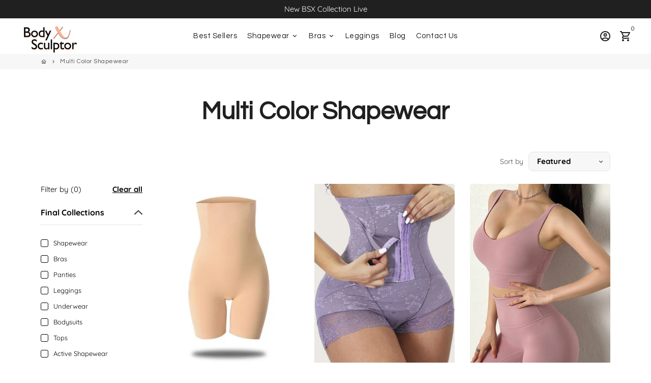

--- FILE ---
content_type: text/html; charset=utf-8
request_url: https://bodysculptorx.com/en-dk/collections/multi-color-shapewear
body_size: 52915
content:
<!doctype html>
<html lang="en">
  <head>
<link rel='preconnect dns-prefetch' href='https://api.config-security.com/' crossorigin />
<link rel='preconnect dns-prefetch' href='https://conf.config-security.com/' crossorigin />
<link rel='preconnect dns-prefetch' href='https://whale.camera/' crossorigin />
<script>
/* >> TriplePixel :: start*/
window.TriplePixelData={TripleName:"bodysulptorx.myshopify.com",ver:"2.12",plat:"SHOPIFY",isHeadless:false},function(W,H,A,L,E,_,B,N){function O(U,T,P,H,R){void 0===R&&(R=!1),H=new XMLHttpRequest,P?(H.open("POST",U,!0),H.setRequestHeader("Content-Type","text/plain")):H.open("GET",U,!0),H.send(JSON.stringify(P||{})),H.onreadystatechange=function(){4===H.readyState&&200===H.status?(R=H.responseText,U.includes(".txt")?eval(R):P||(N[B]=R)):(299<H.status||H.status<200)&&T&&!R&&(R=!0,O(U,T-1,P))}}if(N=window,!N[H+"sn"]){N[H+"sn"]=1,L=function(){return Date.now().toString(36)+"_"+Math.random().toString(36)};try{A.setItem(H,1+(0|A.getItem(H)||0)),(E=JSON.parse(A.getItem(H+"U")||"[]")).push({u:location.href,r:document.referrer,t:Date.now(),id:L()}),A.setItem(H+"U",JSON.stringify(E))}catch(e){}var i,m,p;A.getItem('"!nC`')||(_=A,A=N,A[H]||(E=A[H]=function(t,e,a){return void 0===a&&(a=[]),"State"==t?E.s:(W=L(),(E._q=E._q||[]).push([W,t,e].concat(a)),W)},E.s="Installed",E._q=[],E.ch=W,B="configSecurityConfModel",N[B]=1,O("https://conf.config-security.com/model",5),i=L(),m=A[atob("c2NyZWVu")],_.setItem("di_pmt_wt",i),p={id:i,action:"profile",avatar:_.getItem("auth-security_rand_salt_"),time:m[atob("d2lkdGg=")]+":"+m[atob("aGVpZ2h0")],host:A.TriplePixelData.TripleName,plat:A.TriplePixelData.plat,url:window.location.href,ref:document.referrer,ver:A.TriplePixelData.ver},O("https://api.config-security.com/event",5,p),O("https://whale.camera/live/dot.txt",5)))}}("","TriplePixel",localStorage);
/* << TriplePixel :: end*/
</script>
<link rel='preconnect dns-prefetch' href='https://triplewhale-pixel.web.app/' crossorigin />
    
<!-- AnyTrack Tracking Code -->
<script>!function(e,t,n,s,a){(a=t.createElement(n)).async=!0,a.src="https://assets.anytrack.io/1Ajq2EBzRS9n.js",(t=t.getElementsByTagName(n)[0]).parentNode.insertBefore(a,t),e[s]=e[s]||function(){(e[s].q=e[s].q||[]).push(arguments)}}(window,document,"script","AnyTrack");</script>
<!-- End AnyTrack Tracking Code -->
    
<script async src="https://www.googleoptimize.com/optimize.js?id=OPT-PR58W8Q"></script>
  
<script>
/* >> TriplePixel :: start*/
window.TriplePixelData={TripleName:"bodysulptorx.myshopify.com",ver:"1.9.0"},function(W,H,A,L,E,_,B,N){function O(U,T,P,H,R){void 0===R&&(R=!1),H=new XMLHttpRequest,P?(H.open("POST",U,!0),H.setRequestHeader("Content-Type","application/json")):H.open("GET",U,!0),H.send(JSON.stringify(P||{})),H.onreadystatechange=function(){4===H.readyState&&200===H.status?(R=H.responseText,U.includes(".txt")?eval(R):P||(N[B]=R)):(299<H.status||H.status<200)&&T&&!R&&(R=!0,O(U,T-1))}}if(N=window,!N[H+"sn"]){N[H+"sn"]=1;try{A.setItem(H,1+(0|A.getItem(H)||0)),(E=JSON.parse(A.getItem(H+"U")||"[]")).push(location.href),A.setItem(H+"U",JSON.stringify(E))}catch(e){}var i,m,p;A.getItem('"!nC`')||(_=A,A=N,A[H]||(L=function(){return Date.now().toString(36)+"_"+Math.random().toString(36)},E=A[H]=function(t,e){return"State"==t?E.s:(W=L(),(E._q=E._q||[]).push([W,t,e]),W)},E.s="Installed",E._q=[],E.ch=W,B="configSecurityConfModel",N[B]=1,O("//conf.config-security.com/model",5),i=L(),m=A[atob("c2NyZWVu")],_.setItem("di_pmt_wt",i),p={id:i,action:"profile",avatar:_.getItem("auth-security_rand_salt_"),time:m[atob("d2lkdGg=")]+":"+m[atob("aGVpZ2h0")],host:A.TriplePixelData.TripleName,url:window.location.href,ref:document.referrer,ver:window.TriplePixelData.ver},O("//api.config-security.com/",5,p),O("//triplewhale-pixel.web.app/dot1.9.txt",5)))}}("","TriplePixel",localStorage);
/* << TriplePixel :: end*/
</script>
    
    <!-- Basic page needs -->
    <meta charset="utf-8">
    <meta http-equiv="X-UA-Compatible" content="IE=edge,chrome=1">
    <meta name="viewport" content="width=device-width,initial-scale=1,shrink-to-fit=no">
    <meta name="theme-color" content="#ffffff">
    <meta name="apple-mobile-web-app-capable" content="yes">
    <meta name="mobile-web-app-capable" content="yes">
    <meta name="author" content="Debutify">

    
    
      <meta name="robots" content="index">
    

    <!-- Preconnect external ressources -->
    <link rel="preconnect" href="https://cdn.shopify.com" crossorigin>
    <link rel="preconnect" href="https://fonts.shopifycdn.com" crossorigin>
    <link rel="preconnect" href="https://shop.app" crossorigin>
    <link rel="preconnect" href="https://monorail-edge.shopifysvc.com"><!-- Preload assets -->
    <link rel="preload" href="//bodysculptorx.com/cdn/shop/t/32/assets/theme.scss.css?v=117449504869781961331713518428" as="style">
    <link rel="preload" as="font" href="//bodysculptorx.com/cdn/fonts/questrial/questrial_n4.66abac5d8209a647b4bf8089b0451928ef144c07.woff2" type="font/woff2" crossorigin>
    <link rel="preload" as="font" href="//bodysculptorx.com/cdn/fonts/questrial/questrial_n4.66abac5d8209a647b4bf8089b0451928ef144c07.woff2" type="font/woff2" crossorigin>
    <link rel="preload" as="font" href="//bodysculptorx.com/cdn/fonts/quicksand/quicksand_n4.bf8322a9d1da765aa396ad7b6eeb81930a6214de.woff2" type="font/woff2" crossorigin>
    <link rel="preload" as="font" href="//bodysculptorx.com/cdn/shop/t/32/assets/material-icons-outlined.woff2?v=141032514307594503641713414001" type="font/woff2" crossorigin>
    <link rel="preload" href="//bodysculptorx.com/cdn/shop/t/32/assets/jquery-2.2.3.min.js?v=40203790232134668251713414001" as="script">
    <link rel="preload" href="//bodysculptorx.com/cdn/shop/t/32/assets/theme.js?v=153006502295024494291713431802" as="script">
    <link rel="preload" href="//bodysculptorx.com/cdn/shop/t/32/assets/lazysizes.min.js?v=46221891067352676611713414001" as="script"><link rel="canonical" href="https://bodysculptorx.com/en-dk/collections/multi-color-shapewear"><!-- Fav icon -->
    <link sizes="192x192" rel="shortcut icon" type="image/png"href="//bodysculptorx.com/cdn/shop/files/waist-logo1_192x192.png?v=1614314826">

    <!-- Title and description -->
    <title>
      Multi Color Shapewear &ndash; BODY SCULPTOR X
    </title><!-- Social meta --><!-- /snippets/social-meta-tags.liquid --><meta property="og:site_name" content="BODY SCULPTOR X">
<meta property="og:url" content="https://bodysculptorx.com/en-dk/collections/multi-color-shapewear">
<meta property="og:title" content="Multi Color Shapewear">
<meta property="og:type" content="product.group">
<meta property="og:description" content="Body Sculptor X provides unique quality shapewear and fajas that work. Buy shaper panties, full body shapewear and waist slimmers at the best price. Designed to give you invisible support with unbeatable comfort."><meta property="og:image" content="http://bodysculptorx.com/cdn/shop/files/LogoBodySculptor_1200x1200.png?v=1614315585">
<meta property="og:image:secure_url" content="https://bodysculptorx.com/cdn/shop/files/LogoBodySculptor_1200x1200.png?v=1614315585"><meta name="twitter:card" content="summary_large_image">
<meta name="twitter:title" content="Multi Color Shapewear">
<meta name="twitter:description" content="Body Sculptor X provides unique quality shapewear and fajas that work. Buy shaper panties, full body shapewear and waist slimmers at the best price. Designed to give you invisible support with unbeatable comfort.">
<!-- CSS  -->
    <link href="//bodysculptorx.com/cdn/shop/t/32/assets/theme.scss.css?v=117449504869781961331713518428" rel="stylesheet" type="text/css" media="all" />
    <link href="//bodysculptorx.com/cdn/shop/t/32/assets/custom.css?v=56746224989504808371713414001" rel="stylesheet" type="text/css" media="all" />

    <!-- Load fonts independently to prevent redering blocks -->
    <style>
      @font-face {
  font-family: Questrial;
  font-weight: 400;
  font-style: normal;
  font-display: swap;
  src: url("//bodysculptorx.com/cdn/fonts/questrial/questrial_n4.66abac5d8209a647b4bf8089b0451928ef144c07.woff2") format("woff2"),
       url("//bodysculptorx.com/cdn/fonts/questrial/questrial_n4.e86c53e77682db9bf4b0ee2dd71f214dc16adda4.woff") format("woff");
}

      @font-face {
  font-family: Questrial;
  font-weight: 400;
  font-style: normal;
  font-display: swap;
  src: url("//bodysculptorx.com/cdn/fonts/questrial/questrial_n4.66abac5d8209a647b4bf8089b0451928ef144c07.woff2") format("woff2"),
       url("//bodysculptorx.com/cdn/fonts/questrial/questrial_n4.e86c53e77682db9bf4b0ee2dd71f214dc16adda4.woff") format("woff");
}

      @font-face {
  font-family: Quicksand;
  font-weight: 400;
  font-style: normal;
  font-display: swap;
  src: url("//bodysculptorx.com/cdn/fonts/quicksand/quicksand_n4.bf8322a9d1da765aa396ad7b6eeb81930a6214de.woff2") format("woff2"),
       url("//bodysculptorx.com/cdn/fonts/quicksand/quicksand_n4.fa4cbd232d3483059e72b11f7239959a64c98426.woff") format("woff");
}

      @font-face {
  font-family: Quicksand;
  font-weight: 700;
  font-style: normal;
  font-display: swap;
  src: url("//bodysculptorx.com/cdn/fonts/quicksand/quicksand_n7.d375fe11182475f82f7bb6306a0a0e4018995610.woff2") format("woff2"),
       url("//bodysculptorx.com/cdn/fonts/quicksand/quicksand_n7.8ac2ae2fc4b90ef79aaa7aedb927d39f9f9aa3f4.woff") format("woff");
}

      
      
      
      @font-face {
        font-family: Material Icons Outlined;
        font-weight: 400;
        font-style: normal;
        font-display: block;
        src: url(//bodysculptorx.com/cdn/shop/t/32/assets/material-icons-outlined.woff2?v=141032514307594503641713414001) format("woff2");
      }
    </style>

    <!-- Theme strings and settings -->
    <script>window.debutify = false;window.theme = window.theme || {};

      theme.variables = {
        small: 769,
        postSmall: 769.1,
        animationDuration: 600,
        animationSlow: 1000,
        transitionSpeed: 300,
        fastClickPluginLink: "\/\/bodysculptorx.com\/cdn\/shop\/t\/32\/assets\/FastClick.js?v=80848051190165111191713414001",
        jQueryUIPluginLink: "\/\/bodysculptorx.com\/cdn\/shop\/t\/32\/assets\/jquery-ui.min.js?v=70596825350812787271713414001",
        jQueryUIAutocompletePluginLink: "\/\/bodysculptorx.com\/cdn\/shop\/t\/32\/assets\/jquery.ui.autocomplete.scroll.min.js?v=65694924680175604831713414001",
        jQueryExitIntentPluginLink: "\/\/bodysculptorx.com\/cdn\/shop\/t\/32\/assets\/jquery.exitintent.min.js?v=141936771459652646111713414001",
        trackingPluginLink: "\/\/www.17track.net\/externalcall.js"
      };

      theme.settings = {
        cartType: "drawer",
        stickyHeader: true,
        heightHeader: 70,
        heightHeaderMobile: 60,
        icon: "material-icons-outlined",
        currencyOriginalPrice: true,
        customCurrency: true,
        dbtfyATCAnimationType: "shake",
        dbtfyATCAnimationInterval: 6,
        dbtfySalesCountdownDays: "d",
        dbtfySalesCountdownHours: "h",
        dbtfySalesCountdownMinutes: "m",
        dbtfySalesCountdownSeconds: "s",
        dbtfyShopProtectImage: true,
        dbtfyShopProtectDrag: true,
        dbtfyShopProtectTextProduct: true,
        dbtfyShopProtectTextArticle: true,
        dbtfyShopProtectCollection: true,
        isSearchEnabled: false,
        customScript: "",
      };

      theme.strings = {
        zoomClose: "Close (Esc)",
        zoomPrev: "Previous (Left arrow key)",
        zoomNext: "Next (Right arrow key)",
        moneyFormat: "\u003cspan class=money\u003e${{amount}} \u003c\/span\u003e",
        moneyWithCurrencyFormat: "${{amount}} USD",
        currencyFormat: "money_format",
        defaultCurrency: "USD",
        saveFormat: "Save {{ saved_amount }}",
        addressError: "Error looking up that address",
        addressNoResults: "No results for that address",
        addressQueryLimit: "You have exceeded the Google API usage limit. Consider upgrading to a \u003ca href=\"https:\/\/developers.google.com\/maps\/premium\/usage-limits\"\u003ePremium Plan\u003c\/a\u003e.",
        authError: "There was a problem authenticating your Google Maps account.",
        cartCookie: "Enable cookies to use the shopping cart",
        addToCart: "Add to Cart",
        soldOut: "Sold Out",
        unavailable: "Unavailable",
        regularPrice: "Regular price",
        salePrice: "Sale price",
        saveLabel: "Save {{ saved_amount }}",
        quantityLabel: "Quantity",
        shopCurrency: "USD",shopPrimaryLocale: "en",};

      window.lazySizesConfig = window.lazySizesConfig || {};
      window.lazySizesConfig.customMedia = {
        "--small": `(max-width: ${theme.variables.small}px)`
      };
    </script>

    <!-- JS -->
    <script src="//bodysculptorx.com/cdn/shop/t/32/assets/jquery-2.2.3.min.js?v=40203790232134668251713414001" type="text/javascript"></script>

    <script src="//bodysculptorx.com/cdn/shop/t/32/assets/theme.js?v=153006502295024494291713431802" defer="defer"></script>

    <script src="//bodysculptorx.com/cdn/shop/t/32/assets/lazysizes.min.js?v=46221891067352676611713414001" async="async"></script>

    <script src="//bodysculptorx.com/cdn/shop/t/32/assets/custom.js?v=74854542880923655761713414001"></script>
    
    <link href="//cdnjs.cloudflare.com/ajax/libs/font-awesome/4.7.0/css/font-awesome.min.css" rel="stylesheet" type="text/css" media="all" />
<!-- Header hook for plugins -->
    <script>window.performance && window.performance.mark && window.performance.mark('shopify.content_for_header.start');</script><meta name="google-site-verification" content="pgRSNgBcGfnLLFYTiW-ujWmm7GBKZNJSmfxQq_vt1pw">
<meta id="shopify-digital-wallet" name="shopify-digital-wallet" content="/48188096671/digital_wallets/dialog">
<meta name="shopify-checkout-api-token" content="495b9fe4199f4ddb61d0d41ba3cd1bb8">
<meta id="in-context-paypal-metadata" data-shop-id="48188096671" data-venmo-supported="true" data-environment="production" data-locale="en_US" data-paypal-v4="true" data-currency="USD">
<link rel="alternate" type="application/atom+xml" title="Feed" href="/en-dk/collections/multi-color-shapewear.atom" />
<link rel="next" href="/en-dk/collections/multi-color-shapewear?page=2">
<link rel="alternate" hreflang="x-default" href="https://bodysculptorx.com/collections/multi-color-shapewear">
<link rel="alternate" hreflang="de" href="https://bodysculptorx.com/de/collections/multi-color-shapewear">
<link rel="alternate" hreflang="es" href="https://bodysculptorx.com/es/collections/fajas-multicolores">
<link rel="alternate" hreflang="en-AE" href="https://bodysculptorx.com/en-ae/collections/multi-color-shapewear">
<link rel="alternate" hreflang="en-DK" href="https://bodysculptorx.com/en-dk/collections/multi-color-shapewear">
<link rel="alternate" hreflang="en-AX" href="https://bodysculptorx.com/en-eu/collections/multi-color-shapewear">
<link rel="alternate" hreflang="es-AX" href="https://bodysculptorx.com/es-eu/collections/fajas-multicolores">
<link rel="alternate" hreflang="en-AD" href="https://bodysculptorx.com/en-eu/collections/multi-color-shapewear">
<link rel="alternate" hreflang="es-AD" href="https://bodysculptorx.com/es-eu/collections/fajas-multicolores">
<link rel="alternate" hreflang="en-CY" href="https://bodysculptorx.com/en-eu/collections/multi-color-shapewear">
<link rel="alternate" hreflang="es-CY" href="https://bodysculptorx.com/es-eu/collections/fajas-multicolores">
<link rel="alternate" hreflang="en-EE" href="https://bodysculptorx.com/en-eu/collections/multi-color-shapewear">
<link rel="alternate" hreflang="es-EE" href="https://bodysculptorx.com/es-eu/collections/fajas-multicolores">
<link rel="alternate" hreflang="en-FI" href="https://bodysculptorx.com/en-eu/collections/multi-color-shapewear">
<link rel="alternate" hreflang="es-FI" href="https://bodysculptorx.com/es-eu/collections/fajas-multicolores">
<link rel="alternate" hreflang="en-FR" href="https://bodysculptorx.com/en-eu/collections/multi-color-shapewear">
<link rel="alternate" hreflang="es-FR" href="https://bodysculptorx.com/es-eu/collections/fajas-multicolores">
<link rel="alternate" hreflang="en-GF" href="https://bodysculptorx.com/en-eu/collections/multi-color-shapewear">
<link rel="alternate" hreflang="es-GF" href="https://bodysculptorx.com/es-eu/collections/fajas-multicolores">
<link rel="alternate" hreflang="en-TF" href="https://bodysculptorx.com/en-eu/collections/multi-color-shapewear">
<link rel="alternate" hreflang="es-TF" href="https://bodysculptorx.com/es-eu/collections/fajas-multicolores">
<link rel="alternate" hreflang="en-GR" href="https://bodysculptorx.com/en-eu/collections/multi-color-shapewear">
<link rel="alternate" hreflang="es-GR" href="https://bodysculptorx.com/es-eu/collections/fajas-multicolores">
<link rel="alternate" hreflang="en-GP" href="https://bodysculptorx.com/en-eu/collections/multi-color-shapewear">
<link rel="alternate" hreflang="es-GP" href="https://bodysculptorx.com/es-eu/collections/fajas-multicolores">
<link rel="alternate" hreflang="en-VA" href="https://bodysculptorx.com/en-eu/collections/multi-color-shapewear">
<link rel="alternate" hreflang="es-VA" href="https://bodysculptorx.com/es-eu/collections/fajas-multicolores">
<link rel="alternate" hreflang="en-IE" href="https://bodysculptorx.com/en-eu/collections/multi-color-shapewear">
<link rel="alternate" hreflang="es-IE" href="https://bodysculptorx.com/es-eu/collections/fajas-multicolores">
<link rel="alternate" hreflang="en-IT" href="https://bodysculptorx.com/en-eu/collections/multi-color-shapewear">
<link rel="alternate" hreflang="es-IT" href="https://bodysculptorx.com/es-eu/collections/fajas-multicolores">
<link rel="alternate" hreflang="en-XK" href="https://bodysculptorx.com/en-eu/collections/multi-color-shapewear">
<link rel="alternate" hreflang="es-XK" href="https://bodysculptorx.com/es-eu/collections/fajas-multicolores">
<link rel="alternate" hreflang="en-LV" href="https://bodysculptorx.com/en-eu/collections/multi-color-shapewear">
<link rel="alternate" hreflang="es-LV" href="https://bodysculptorx.com/es-eu/collections/fajas-multicolores">
<link rel="alternate" hreflang="en-LT" href="https://bodysculptorx.com/en-eu/collections/multi-color-shapewear">
<link rel="alternate" hreflang="es-LT" href="https://bodysculptorx.com/es-eu/collections/fajas-multicolores">
<link rel="alternate" hreflang="en-MT" href="https://bodysculptorx.com/en-eu/collections/multi-color-shapewear">
<link rel="alternate" hreflang="es-MT" href="https://bodysculptorx.com/es-eu/collections/fajas-multicolores">
<link rel="alternate" hreflang="en-MQ" href="https://bodysculptorx.com/en-eu/collections/multi-color-shapewear">
<link rel="alternate" hreflang="es-MQ" href="https://bodysculptorx.com/es-eu/collections/fajas-multicolores">
<link rel="alternate" hreflang="en-YT" href="https://bodysculptorx.com/en-eu/collections/multi-color-shapewear">
<link rel="alternate" hreflang="es-YT" href="https://bodysculptorx.com/es-eu/collections/fajas-multicolores">
<link rel="alternate" hreflang="en-MC" href="https://bodysculptorx.com/en-eu/collections/multi-color-shapewear">
<link rel="alternate" hreflang="es-MC" href="https://bodysculptorx.com/es-eu/collections/fajas-multicolores">
<link rel="alternate" hreflang="en-ME" href="https://bodysculptorx.com/en-eu/collections/multi-color-shapewear">
<link rel="alternate" hreflang="es-ME" href="https://bodysculptorx.com/es-eu/collections/fajas-multicolores">
<link rel="alternate" hreflang="en-NL" href="https://bodysculptorx.com/en-eu/collections/multi-color-shapewear">
<link rel="alternate" hreflang="es-NL" href="https://bodysculptorx.com/es-eu/collections/fajas-multicolores">
<link rel="alternate" hreflang="en-PT" href="https://bodysculptorx.com/en-eu/collections/multi-color-shapewear">
<link rel="alternate" hreflang="es-PT" href="https://bodysculptorx.com/es-eu/collections/fajas-multicolores">
<link rel="alternate" hreflang="en-RE" href="https://bodysculptorx.com/en-eu/collections/multi-color-shapewear">
<link rel="alternate" hreflang="es-RE" href="https://bodysculptorx.com/es-eu/collections/fajas-multicolores">
<link rel="alternate" hreflang="en-BL" href="https://bodysculptorx.com/en-eu/collections/multi-color-shapewear">
<link rel="alternate" hreflang="es-BL" href="https://bodysculptorx.com/es-eu/collections/fajas-multicolores">
<link rel="alternate" hreflang="en-MF" href="https://bodysculptorx.com/en-eu/collections/multi-color-shapewear">
<link rel="alternate" hreflang="es-MF" href="https://bodysculptorx.com/es-eu/collections/fajas-multicolores">
<link rel="alternate" hreflang="en-PM" href="https://bodysculptorx.com/en-eu/collections/multi-color-shapewear">
<link rel="alternate" hreflang="es-PM" href="https://bodysculptorx.com/es-eu/collections/fajas-multicolores">
<link rel="alternate" hreflang="en-SM" href="https://bodysculptorx.com/en-eu/collections/multi-color-shapewear">
<link rel="alternate" hreflang="es-SM" href="https://bodysculptorx.com/es-eu/collections/fajas-multicolores">
<link rel="alternate" hreflang="en-SK" href="https://bodysculptorx.com/en-eu/collections/multi-color-shapewear">
<link rel="alternate" hreflang="es-SK" href="https://bodysculptorx.com/es-eu/collections/fajas-multicolores">
<link rel="alternate" hreflang="en-SI" href="https://bodysculptorx.com/en-eu/collections/multi-color-shapewear">
<link rel="alternate" hreflang="es-SI" href="https://bodysculptorx.com/es-eu/collections/fajas-multicolores">
<link rel="alternate" hreflang="en-ES" href="https://bodysculptorx.com/en-eu/collections/multi-color-shapewear">
<link rel="alternate" hreflang="es-ES" href="https://bodysculptorx.com/es-eu/collections/fajas-multicolores">
<link rel="alternate" hreflang="en-GB" href="https://bodysculptorx.com/en-gb/collections/multi-color-shapewear">
<link rel="alternate" hreflang="en-NO" href="https://bodysculptorx.com/en-no/collections/multi-color-shapewear">
<link rel="alternate" hreflang="en-SE" href="https://bodysculptorx.com/en-se/collections/multi-color-shapewear">
<link rel="alternate" hreflang="en-SG" href="https://bodysculptorx.com/en-sg/collections/multi-color-shapewear">
<link rel="alternate" hreflang="en-DE" href="https://bodysculptorx.com/en-de/collections/multi-color-shapewear">
<link rel="alternate" hreflang="en-AT" href="https://bodysculptorx.com/en-de/collections/multi-color-shapewear">
<link rel="alternate" hreflang="en-BE" href="https://bodysculptorx.com/en-de/collections/multi-color-shapewear">
<link rel="alternate" hreflang="en-CH" href="https://bodysculptorx.com/en-de/collections/multi-color-shapewear">
<link rel="alternate" hreflang="en-LU" href="https://bodysculptorx.com/en-de/collections/multi-color-shapewear">
<link rel="alternate" hreflang="en-MX" href="https://bodysculptorx.com/en-mx/collections/multi-color-shapewear">
<link rel="alternate" hreflang="es-MX" href="https://bodysculptorx.com/es-mx/collections/fajas-multicolores">
<link rel="alternate" type="application/json+oembed" href="https://bodysculptorx.com/en-dk/collections/multi-color-shapewear.oembed">
<script async="async" src="/checkouts/internal/preloads.js?locale=en-DK"></script>
<link rel="preconnect" href="https://shop.app" crossorigin="anonymous">
<script async="async" src="https://shop.app/checkouts/internal/preloads.js?locale=en-DK&shop_id=48188096671" crossorigin="anonymous"></script>
<script id="apple-pay-shop-capabilities" type="application/json">{"shopId":48188096671,"countryCode":"US","currencyCode":"USD","merchantCapabilities":["supports3DS"],"merchantId":"gid:\/\/shopify\/Shop\/48188096671","merchantName":"BODY SCULPTOR X","requiredBillingContactFields":["postalAddress","email"],"requiredShippingContactFields":["postalAddress","email"],"shippingType":"shipping","supportedNetworks":["visa","masterCard","amex","discover","elo","jcb"],"total":{"type":"pending","label":"BODY SCULPTOR X","amount":"1.00"},"shopifyPaymentsEnabled":true,"supportsSubscriptions":true}</script>
<script id="shopify-features" type="application/json">{"accessToken":"495b9fe4199f4ddb61d0d41ba3cd1bb8","betas":["rich-media-storefront-analytics"],"domain":"bodysculptorx.com","predictiveSearch":true,"shopId":48188096671,"locale":"en"}</script>
<script>var Shopify = Shopify || {};
Shopify.shop = "bodysulptorx.myshopify.com";
Shopify.locale = "en";
Shopify.currency = {"active":"USD","rate":"1.0"};
Shopify.country = "DK";
Shopify.theme = {"name":"Bodysculptorx | Codify infotech (18-4-24)","id":141924991200,"schema_name":"Debutify","schema_version":"3.0.1","theme_store_id":null,"role":"main"};
Shopify.theme.handle = "null";
Shopify.theme.style = {"id":null,"handle":null};
Shopify.cdnHost = "bodysculptorx.com/cdn";
Shopify.routes = Shopify.routes || {};
Shopify.routes.root = "/en-dk/";</script>
<script type="module">!function(o){(o.Shopify=o.Shopify||{}).modules=!0}(window);</script>
<script>!function(o){function n(){var o=[];function n(){o.push(Array.prototype.slice.apply(arguments))}return n.q=o,n}var t=o.Shopify=o.Shopify||{};t.loadFeatures=n(),t.autoloadFeatures=n()}(window);</script>
<script>
  window.ShopifyPay = window.ShopifyPay || {};
  window.ShopifyPay.apiHost = "shop.app\/pay";
  window.ShopifyPay.redirectState = null;
</script>
<script id="shop-js-analytics" type="application/json">{"pageType":"collection"}</script>
<script defer="defer" async type="module" src="//bodysculptorx.com/cdn/shopifycloud/shop-js/modules/v2/client.init-shop-cart-sync_Bc8-qrdt.en.esm.js"></script>
<script defer="defer" async type="module" src="//bodysculptorx.com/cdn/shopifycloud/shop-js/modules/v2/chunk.common_CmNk3qlo.esm.js"></script>
<script type="module">
  await import("//bodysculptorx.com/cdn/shopifycloud/shop-js/modules/v2/client.init-shop-cart-sync_Bc8-qrdt.en.esm.js");
await import("//bodysculptorx.com/cdn/shopifycloud/shop-js/modules/v2/chunk.common_CmNk3qlo.esm.js");

  window.Shopify.SignInWithShop?.initShopCartSync?.({"fedCMEnabled":true,"windoidEnabled":true});

</script>
<script>
  window.Shopify = window.Shopify || {};
  if (!window.Shopify.featureAssets) window.Shopify.featureAssets = {};
  window.Shopify.featureAssets['shop-js'] = {"shop-cart-sync":["modules/v2/client.shop-cart-sync_DOpY4EW0.en.esm.js","modules/v2/chunk.common_CmNk3qlo.esm.js"],"shop-button":["modules/v2/client.shop-button_CI-s0xGZ.en.esm.js","modules/v2/chunk.common_CmNk3qlo.esm.js"],"init-fed-cm":["modules/v2/client.init-fed-cm_D2vsy40D.en.esm.js","modules/v2/chunk.common_CmNk3qlo.esm.js"],"init-windoid":["modules/v2/client.init-windoid_CXNAd0Cm.en.esm.js","modules/v2/chunk.common_CmNk3qlo.esm.js"],"shop-toast-manager":["modules/v2/client.shop-toast-manager_Cx0C6may.en.esm.js","modules/v2/chunk.common_CmNk3qlo.esm.js"],"shop-cash-offers":["modules/v2/client.shop-cash-offers_CL9Nay2h.en.esm.js","modules/v2/chunk.common_CmNk3qlo.esm.js","modules/v2/chunk.modal_CvhjeixQ.esm.js"],"avatar":["modules/v2/client.avatar_BTnouDA3.en.esm.js"],"init-shop-email-lookup-coordinator":["modules/v2/client.init-shop-email-lookup-coordinator_B9mmbKi4.en.esm.js","modules/v2/chunk.common_CmNk3qlo.esm.js"],"init-shop-cart-sync":["modules/v2/client.init-shop-cart-sync_Bc8-qrdt.en.esm.js","modules/v2/chunk.common_CmNk3qlo.esm.js"],"pay-button":["modules/v2/client.pay-button_Bhm3077V.en.esm.js","modules/v2/chunk.common_CmNk3qlo.esm.js"],"init-customer-accounts-sign-up":["modules/v2/client.init-customer-accounts-sign-up_C7zhr03q.en.esm.js","modules/v2/client.shop-login-button_BbMx65lK.en.esm.js","modules/v2/chunk.common_CmNk3qlo.esm.js","modules/v2/chunk.modal_CvhjeixQ.esm.js"],"init-shop-for-new-customer-accounts":["modules/v2/client.init-shop-for-new-customer-accounts_rLbLSDTe.en.esm.js","modules/v2/client.shop-login-button_BbMx65lK.en.esm.js","modules/v2/chunk.common_CmNk3qlo.esm.js","modules/v2/chunk.modal_CvhjeixQ.esm.js"],"checkout-modal":["modules/v2/client.checkout-modal_Fp9GouFF.en.esm.js","modules/v2/chunk.common_CmNk3qlo.esm.js","modules/v2/chunk.modal_CvhjeixQ.esm.js"],"init-customer-accounts":["modules/v2/client.init-customer-accounts_DkVf8Jdu.en.esm.js","modules/v2/client.shop-login-button_BbMx65lK.en.esm.js","modules/v2/chunk.common_CmNk3qlo.esm.js","modules/v2/chunk.modal_CvhjeixQ.esm.js"],"shop-login-button":["modules/v2/client.shop-login-button_BbMx65lK.en.esm.js","modules/v2/chunk.common_CmNk3qlo.esm.js","modules/v2/chunk.modal_CvhjeixQ.esm.js"],"shop-login":["modules/v2/client.shop-login_B9KWmZaW.en.esm.js","modules/v2/chunk.common_CmNk3qlo.esm.js","modules/v2/chunk.modal_CvhjeixQ.esm.js"],"shop-follow-button":["modules/v2/client.shop-follow-button_B-omSWeu.en.esm.js","modules/v2/chunk.common_CmNk3qlo.esm.js","modules/v2/chunk.modal_CvhjeixQ.esm.js"],"lead-capture":["modules/v2/client.lead-capture_DZQFWrYz.en.esm.js","modules/v2/chunk.common_CmNk3qlo.esm.js","modules/v2/chunk.modal_CvhjeixQ.esm.js"],"payment-terms":["modules/v2/client.payment-terms_Bl_bs7GP.en.esm.js","modules/v2/chunk.common_CmNk3qlo.esm.js","modules/v2/chunk.modal_CvhjeixQ.esm.js"]};
</script>
<script>(function() {
  var isLoaded = false;
  function asyncLoad() {
    if (isLoaded) return;
    isLoaded = true;
    var urls = ["https:\/\/sizechart.apps.avada.io\/scripttag\/avada-size-chart.min.js?shop=bodysulptorx.myshopify.com","https:\/\/d18eg7dreypte5.cloudfront.net\/scripts\/integrations\/subscription.js?shop=bodysulptorx.myshopify.com","\/\/cdn.shopify.com\/s\/files\/1\/0875\/2064\/files\/easyslider-1.0.0.js?shop=bodysulptorx.myshopify.com","https:\/\/d18eg7dreypte5.cloudfront.net\/browse-abandonment\/smsbump_timer.js?shop=bodysulptorx.myshopify.com","https:\/\/intg.snapchat.com\/shopify\/shopify-scevent-init.js?id=d8c1a26a-6af0-4173-85ef-73c1fc433e51\u0026shop=bodysulptorx.myshopify.com"];
    for (var i = 0; i < urls.length; i++) {
      var s = document.createElement('script');
      s.type = 'text/javascript';
      s.async = true;
      s.src = urls[i];
      var x = document.getElementsByTagName('script')[0];
      x.parentNode.insertBefore(s, x);
    }
  };
  if(window.attachEvent) {
    window.attachEvent('onload', asyncLoad);
  } else {
    window.addEventListener('load', asyncLoad, false);
  }
})();</script>
<script id="__st">var __st={"a":48188096671,"offset":-21600,"reqid":"9b18b225-9039-457c-8630-cf8ed760c44a-1762344904","pageurl":"bodysculptorx.com\/en-dk\/collections\/multi-color-shapewear","u":"44f0e6ab420a","p":"collection","rtyp":"collection","rid":416982892768};</script>
<script>window.ShopifyPaypalV4VisibilityTracking = true;</script>
<script id="captcha-bootstrap">!function(){'use strict';const t='contact',e='account',n='new_comment',o=[[t,t],['blogs',n],['comments',n],[t,'customer']],c=[[e,'customer_login'],[e,'guest_login'],[e,'recover_customer_password'],[e,'create_customer']],r=t=>t.map((([t,e])=>`form[action*='/${t}']:not([data-nocaptcha='true']) input[name='form_type'][value='${e}']`)).join(','),a=t=>()=>t?[...document.querySelectorAll(t)].map((t=>t.form)):[];function s(){const t=[...o],e=r(t);return a(e)}const i='password',u='form_key',d=['recaptcha-v3-token','g-recaptcha-response','h-captcha-response',i],f=()=>{try{return window.sessionStorage}catch{return}},m='__shopify_v',_=t=>t.elements[u];function p(t,e,n=!1){try{const o=window.sessionStorage,c=JSON.parse(o.getItem(e)),{data:r}=function(t){const{data:e,action:n}=t;return t[m]||n?{data:e,action:n}:{data:t,action:n}}(c);for(const[e,n]of Object.entries(r))t.elements[e]&&(t.elements[e].value=n);n&&o.removeItem(e)}catch(o){console.error('form repopulation failed',{error:o})}}const l='form_type',E='cptcha';function T(t){t.dataset[E]=!0}const w=window,h=w.document,L='Shopify',v='ce_forms',y='captcha';let A=!1;((t,e)=>{const n=(g='f06e6c50-85a8-45c8-87d0-21a2b65856fe',I='https://cdn.shopify.com/shopifycloud/storefront-forms-hcaptcha/ce_storefront_forms_captcha_hcaptcha.v1.5.2.iife.js',D={infoText:'Protected by hCaptcha',privacyText:'Privacy',termsText:'Terms'},(t,e,n)=>{const o=w[L][v],c=o.bindForm;if(c)return c(t,g,e,D).then(n);var r;o.q.push([[t,g,e,D],n]),r=I,A||(h.body.append(Object.assign(h.createElement('script'),{id:'captcha-provider',async:!0,src:r})),A=!0)});var g,I,D;w[L]=w[L]||{},w[L][v]=w[L][v]||{},w[L][v].q=[],w[L][y]=w[L][y]||{},w[L][y].protect=function(t,e){n(t,void 0,e),T(t)},Object.freeze(w[L][y]),function(t,e,n,w,h,L){const[v,y,A,g]=function(t,e,n){const i=e?o:[],u=t?c:[],d=[...i,...u],f=r(d),m=r(i),_=r(d.filter((([t,e])=>n.includes(e))));return[a(f),a(m),a(_),s()]}(w,h,L),I=t=>{const e=t.target;return e instanceof HTMLFormElement?e:e&&e.form},D=t=>v().includes(t);t.addEventListener('submit',(t=>{const e=I(t);if(!e)return;const n=D(e)&&!e.dataset.hcaptchaBound&&!e.dataset.recaptchaBound,o=_(e),c=g().includes(e)&&(!o||!o.value);(n||c)&&t.preventDefault(),c&&!n&&(function(t){try{if(!f())return;!function(t){const e=f();if(!e)return;const n=_(t);if(!n)return;const o=n.value;o&&e.removeItem(o)}(t);const e=Array.from(Array(32),(()=>Math.random().toString(36)[2])).join('');!function(t,e){_(t)||t.append(Object.assign(document.createElement('input'),{type:'hidden',name:u})),t.elements[u].value=e}(t,e),function(t,e){const n=f();if(!n)return;const o=[...t.querySelectorAll(`input[type='${i}']`)].map((({name:t})=>t)),c=[...d,...o],r={};for(const[a,s]of new FormData(t).entries())c.includes(a)||(r[a]=s);n.setItem(e,JSON.stringify({[m]:1,action:t.action,data:r}))}(t,e)}catch(e){console.error('failed to persist form',e)}}(e),e.submit())}));const S=(t,e)=>{t&&!t.dataset[E]&&(n(t,e.some((e=>e===t))),T(t))};for(const o of['focusin','change'])t.addEventListener(o,(t=>{const e=I(t);D(e)&&S(e,y())}));const B=e.get('form_key'),M=e.get(l),P=B&&M;t.addEventListener('DOMContentLoaded',(()=>{const t=y();if(P)for(const e of t)e.elements[l].value===M&&p(e,B);[...new Set([...A(),...v().filter((t=>'true'===t.dataset.shopifyCaptcha))])].forEach((e=>S(e,t)))}))}(h,new URLSearchParams(w.location.search),n,t,e,['guest_login'])})(!0,!0)}();</script>
<script integrity="sha256-52AcMU7V7pcBOXWImdc/TAGTFKeNjmkeM1Pvks/DTgc=" data-source-attribution="shopify.loadfeatures" defer="defer" src="//bodysculptorx.com/cdn/shopifycloud/storefront/assets/storefront/load_feature-81c60534.js" crossorigin="anonymous"></script>
<script crossorigin="anonymous" defer="defer" src="//bodysculptorx.com/cdn/shopifycloud/storefront/assets/shopify_pay/storefront-65b4c6d7.js?v=20250812"></script>
<script data-source-attribution="shopify.dynamic_checkout.dynamic.init">var Shopify=Shopify||{};Shopify.PaymentButton=Shopify.PaymentButton||{isStorefrontPortableWallets:!0,init:function(){window.Shopify.PaymentButton.init=function(){};var t=document.createElement("script");t.src="https://bodysculptorx.com/cdn/shopifycloud/portable-wallets/latest/portable-wallets.en.js",t.type="module",document.head.appendChild(t)}};
</script>
<script data-source-attribution="shopify.dynamic_checkout.buyer_consent">
  function portableWalletsHideBuyerConsent(e){var t=document.getElementById("shopify-buyer-consent"),n=document.getElementById("shopify-subscription-policy-button");t&&n&&(t.classList.add("hidden"),t.setAttribute("aria-hidden","true"),n.removeEventListener("click",e))}function portableWalletsShowBuyerConsent(e){var t=document.getElementById("shopify-buyer-consent"),n=document.getElementById("shopify-subscription-policy-button");t&&n&&(t.classList.remove("hidden"),t.removeAttribute("aria-hidden"),n.addEventListener("click",e))}window.Shopify?.PaymentButton&&(window.Shopify.PaymentButton.hideBuyerConsent=portableWalletsHideBuyerConsent,window.Shopify.PaymentButton.showBuyerConsent=portableWalletsShowBuyerConsent);
</script>
<script data-source-attribution="shopify.dynamic_checkout.cart.bootstrap">document.addEventListener("DOMContentLoaded",(function(){function t(){return document.querySelector("shopify-accelerated-checkout-cart, shopify-accelerated-checkout")}if(t())Shopify.PaymentButton.init();else{new MutationObserver((function(e,n){t()&&(Shopify.PaymentButton.init(),n.disconnect())})).observe(document.body,{childList:!0,subtree:!0})}}));
</script>
<link id="shopify-accelerated-checkout-styles" rel="stylesheet" media="screen" href="https://bodysculptorx.com/cdn/shopifycloud/portable-wallets/latest/accelerated-checkout-backwards-compat.css" crossorigin="anonymous">
<style id="shopify-accelerated-checkout-cart">
        #shopify-buyer-consent {
  margin-top: 1em;
  display: inline-block;
  width: 100%;
}

#shopify-buyer-consent.hidden {
  display: none;
}

#shopify-subscription-policy-button {
  background: none;
  border: none;
  padding: 0;
  text-decoration: underline;
  font-size: inherit;
  cursor: pointer;
}

#shopify-subscription-policy-button::before {
  box-shadow: none;
}

      </style>

<script>window.performance && window.performance.mark && window.performance.mark('shopify.content_for_header.end');</script>

	<!-- "snippets/vitals-loader.liquid" was not rendered, the associated app was uninstalled -->
  <!-- TikTok Pixel Base Code --><script>(function() {var ta = document.createElement('script'); ta.type = 'text/javascript'; ta.async = true;ta.src = 'https://analytics.tiktok.com/i18n/pixel/sdk.js?sdkid=C0474PTSDURFOPG0LSTG';var s = document.getElementsByTagName('script')[0];s.parentNode.insertBefore(ta, s);})();</script><!-- TikTok Pixel Base Code -->


  <!-- RedRetarget App Hook start -->
<link rel="dns-prefetch" href="https://trackifyx.redretarget.com">


<!-- HOOK JS-->





<meta name="tfx:collections" content="Multi Color Shapewear">



<script id="tfx-cart">
    
    window.tfxCart = {"note":null,"attributes":{},"original_total_price":0,"total_price":0,"total_discount":0,"total_weight":0.0,"item_count":0,"items":[],"requires_shipping":false,"currency":"USD","items_subtotal_price":0,"cart_level_discount_applications":[],"checkout_charge_amount":0}
</script>




<script type="text/javascript">
    /* ----- TFX Theme hook start ----- */
    (function (t, r, k, f, y, x) {
        if (t.tkfy != undefined) return true;
        t.tkfy = true;
        y = r.createElement(k); y.src = f; y.async = true;
        x = r.getElementsByTagName(k)[0]; x.parentNode.insertBefore(y, x);
    })(window, document, 'script', 'https://trackifyx.redretarget.com/pull/bodysulptorx.myshopify.com/hook.js');
    /* ----- TFX theme hook end ----- */
</script>
<!-- RedRetarget App Hook end --><script type="text/javascript">
        /* ----- TFX Theme snapchat hook start ----- */
        (function (t, r, k, f, y, x) {
            if (t.snaptkfy != undefined) return true;
            t.snaptkfy = true;
            y = r.createElement(k); y.src = f; y.async = true;
            x = r.getElementsByTagName(k)[0]; x.parentNode.insertBefore(y, x);
        })(window, document, "script", "https://trackifyx.redretarget.com/pull/bodysulptorx.myshopify.com/snapchathook.js");
        /* ----- TFX theme snapchat hook end ----- */
        </script><script type="text/javascript">
            /* ----- TFX Theme tiktok hook start ----- */
            (function (t, r, k, f, y, x) {
                if (t.tkfy_tt != undefined) return true;
                t.tkfy_tt = true;
                y = r.createElement(k); y.src = f; y.async = true;
                x = r.getElementsByTagName(k)[0]; x.parentNode.insertBefore(y, x);
            })(window, document, "script", "https://trackifyx.redretarget.com/pull/bodysulptorx.myshopify.com/tiktokhook.js");
            /* ----- TFX theme tiktok hook end ----- */
            </script>
<!-- DO NOT REMOVE Effective Apps TiXel Code Start--><link id="eaManualTPI" /><script>
		!function (w, d, t) {
		  w.TiktokAnalyticsObject=t;var ttq=w[t]=w[t]||[];ttq.methods=["page","track","identify","instances","debug","on","off","once","ready","alias","group","enableCookie","disableCookie"],ttq.setAndDefer=function(t,e){t[e]=function(){t.push([e].concat(Array.prototype.slice.call(arguments,0)))}};for(var i=0;i<ttq.methods.length;i++)ttq.setAndDefer(ttq,ttq.methods[i]);ttq.instance=function(t){for(var e=ttq._i[t]||[],n=0;n<ttq.methods.length;n++)ttq.setAndDefer(e,ttq.methods[n]);return e},ttq.load=function(e,n){var i="https://analytics.tiktok.com/i18n/pixel/events.js";ttq._i=ttq._i||{},ttq._i[e]=[],ttq._i[e]._u=i,ttq._t=ttq._t||{},ttq._t[e]=+new Date,ttq._o=ttq._o||{},ttq._o[e]=n||{};var o=document.createElement("script");o.type="text/javascript",o.async=!0,o.src=i+"?sdkid="+e+"&lib="+t;var a=document.getElementsByTagName("script")[0];a.parentNode.insertBefore(o,a)};
		
		  ttq.load('C43K56MI9NESIEHLLIP0');
		  ttq.page();
		}(window, document, 'ttq');
	</script><!-- DO NOT REMOVE Effective Apps TiXel Code End-->

<meta name="facebook-domain-verification" content="1ajsuxmrteecinbw9n87tvt2azh385" /><link rel="alternate" hreflang="en" href="https://bodysculptorx.com/en-dk/collections/multi-color-shapewear">
    


<!-- Taboola Pixel Code -->
<script type='text/javascript'>
  window._tfa = window._tfa || [];
  window._tfa.push({notify: 'event', name: 'page_view', id: 1478850});
  !function (t, f, a, x) {
         if (!document.getElementById(x)) {
            t.async = 1;t.src = a;t.id=x;f.parentNode.insertBefore(t, f);
         }
  }(document.createElement('script'),
  document.getElementsByTagName('script')[0],
  '//cdn.taboola.com/libtrc/unip/1478850/tfa.js',
  'tb_tfa_script');
</script>
<!-- End of Taboola Pixel Code -->

<!--Gem_Page_Header_Script-->
<!-- "snippets/gem-app-header-scripts.liquid" was not rendered, the associated app was uninstalled -->
<!--End_Gem_Page_Header_Script-->

  <!-- Hotjar Tracking Code for https://bodysculptorx.com/ -->
<script>
    (function(h,o,t,j,a,r){
        h.hj=h.hj||function(){(h.hj.q=h.hj.q||[]).push(arguments)};
        h._hjSettings={hjid:3214211,hjsv:6};
        a=o.getElementsByTagName('head')[0];
        r=o.createElement('script');r.async=1;
        r.src=t+h._hjSettings.hjid+j+h._hjSettings.hjsv;
        a.appendChild(r);
    })(window,document,'https://static.hotjar.com/c/hotjar-','.js?sv=');
</script>

  <div class="ot-snapchat-multi-pixel"></div>



  <meta property="omega:collections" content="416982892768">



  <script>
    var arraySnapchatPixelTrack = [];
  </script>
    
    
      <script>
        var snapchatPixelData = JSON.parse(`{"pixels":[]}`)
        var arraySnapchatPixel = snapchatPixelData && snapchatPixelData.pixels.length
          ? snapchatPixelData.pixels
          : []
        var metaCollection = []
        var metaProduct = []
        var metaTag = []
        var metaType = []
        if (document.querySelector("meta[property='omega:collections']") != null) {
          metaCollection = document.querySelector("meta[property='omega:collections']").getAttribute("content").split(",")
        }
        if (document.querySelector("meta[property='omega:product']") != null) {
          metaProduct = document.querySelector("meta[property='omega:product']").getAttribute("content").split(",")
        }
        if (document.querySelector("meta[property='omega:tags']") != null) {
          metaTag = document.querySelector("meta[property='omega:tags']").getAttribute("content").split(",")
        }
        if (document.querySelector("meta[property='omega:product_type']") != null) {
          metaType = document.querySelector("meta[property='omega:product_type']").getAttribute("content").split(",")
        }

        function arrayContainsMapping(metaMappings, mappings) {
          mappings = mappings.map(item => item.toString())
          if (mappings.length && metaMappings.length) {
            for (let i = 0; i < metaMappings.length; i++) {
              if (mappings.includes(metaMappings[i].trim())) {
                return true;
              }
            }
          }

          return false;
        }

        function checkPixelSelectedPage(pixel) {
          let checkCollection = arrayContainsMapping(metaCollection, pixel.mapping_collections)
          let checkProduct = arrayContainsMapping(metaProduct, pixel.mapping_products)
          let checkTag = arrayContainsMapping(metaTag, pixel.mapping_tags)
          let checkType = arrayContainsMapping(metaType, pixel.mapping_types)
          if (checkCollection || checkProduct || checkTag || checkType) {
            return true
          }
          return false
        }
        for (let i = 0; i < arraySnapchatPixel.length; i++) {
          if (arraySnapchatPixel[i].is_master) {
            arraySnapchatPixelTrack.push(arraySnapchatPixel[i].pixel_id)
          } else {
            if (checkPixelSelectedPage(arraySnapchatPixel[i])) {
              arraySnapchatPixelTrack.push(arraySnapchatPixel[i].pixel_id)
            }
          }
        }
      </script>
    
<script>
    arraySnapchatPixelTrack = arraySnapchatPixelTrack.filter((value, index, self) => self.indexOf(value) === index)
  </script>

  <script>
// ATC
  setInterval(function () {
	if (typeof snaptr !='undefined') {
		$.ajax({
			type: 'GET',
			url: '/cart.json',
			dataType: 'json'
		}).done((cart) => { 
                    let items = cart.items;
                    let lastItem = items[items.length - 1];
                    let totalItemCart = localStorage.getItem("OTSCPX");
                    let checkAddedOnProductPage =
                        localStorage.getItem("OTSCPXADDED");
                    if (
                        (totalItemCart != cart.item_count ||
                            totalItemCart == null) &&
                        checkAddedOnProductPage != 1
                    ) {
                        localStorage.setItem("OTSCPXADDED", 0);
                        localStorage.setItem("OTSCPX", cart.item_count);
                        clientDedupId = generateClientDedupId(36);
                        timestamp = new Date().getTime();

                        arraySnapchatPixelTrack.forEach(function (
                            element,
                            index
                        ) {
                            //snapchat
                            window.snaptr.checkOmegaSnapchat(
                                `${element}`,
                                "ADD_CART",
                                {
                                    item_ids: [`${lastItem["product_id"]}`],
                                    price: parseInt(lastItem.price) / 100,
                                    currency: `${currency}`,
                                    item_category: `${lastItem["product_type"]}`,
                                    number_items: cart.items.length,
                                    client_dedup_id: clientDedupId,
                                }
                            );
                        });

                        trackEventsApi({
                            pixel_ids: arraySnapchatPixelTrack,
                            shop: shop,
                            event_type: "ADD_CART",
                            event_conversion_type: "WEB",
                            event_tag: "web_traffic",
                            page_url: pageURL,
                            user_agent: userAgent,
                            ip: ip,
                            email: window.ot_sc_email,
                            item_ids: [`${lastItem["product_id"]}`],
                            price: parseInt(lastItem.price) / 100,
                            currency: `${currency}`,
                            item_category: `${lastItem["product_type"]}`,
                            number_items: cart.items.length,
                            client_dedup_id: clientDedupId,
                            timestamp: timestamp,
                        });
		}})
	}
}, 1000)
function generateEventID1(length) {
	var a = 'abcdefghijklmnopqrstuvwxyzABCDEFGHIJKLMNOPQRSTUVWXYZ123456789'.split("");
	var b = [];
	for (var i = 0; i < length; i++) {
		var j = (Math.random() * (a.length - 1)).toFixed(0);
		b[i] = a[j];
	}
	return b.join("");
}

// IC
//   document.addEventListener('click',function(event){

//     if(event.target.matches('#cart-checkout, #CartDrawer-Checkout, button[name="checkout"], .product-popup-modal__toggle, .product-popup-modal__toggle svg, .product-popup-modal__toggle svg path')){
//         $.ajax({
// 		type: 'GET',
// 		url: '/cart.js',
// 		dataType: 'json',
// 	}).done((cart) => {
//         console.log("cart ic:", cart);
// 		if (cart.items.length > 0) {
// 			 window.otSnapchatCheckout = false;
//                 console.log("otElementCheckOut");
//                 clientDedupId = generateClientDedupId(36);
//                 timestamp = new Date().getTime();

//                 arraySnapchatPixelTrack.forEach(function (element, index) {
//                     window.snaptr.checkOmegaSnapchat(
//                         `${element}`,
//                         "START_CHECKOUT",
//                         {
//                             // description: `Email: ${email}`,
//                             client_dedup_id: clientDedupId,
//                         }
//                     );
//                 });

//                 trackEventsApi({
//                     pixel_ids: arraySnapchatPixelTrack,
//                     shop: shop,
//                     event_type: "START_CHECKOUT",
//                     event_conversion_type: "WEB",
//                     event_tag: "web_traffic",
//                     page_url: pageURL,
//                     user_agent: userAgent,
//                     ip: ip,
//                     email: window.ot_sc_email,
//                     // description: `Email: ${email}`,
//                     client_dedup_id: clientDedupId,
//                     timestamp: timestamp,
//                     ...sc_campaign
//                 });
// 		}
// 	});

//     }
// })
// buy it now
// document.addEventListener('click',function(event){

//     if(event.target.matches('#mu-checkout-button')){
//          let arrayContent = [];
// 				//Detect type content_type
// 				let content_id = meta.product.variants[0].id + '';
// 				let content_type = 'product_group';
// 				//Detect type content_type

// 				arrayContent.push({
// 					content_id: content_id,
// 					content_type: content_type,
// 					content_name: meta.product.variants[0].name,
// 					quantity: 1,
// 					price: meta.product.variants[0].price/100,
// 				});
// 			arrayTikTokPixelTrackNew.forEach(async function (element, index) {
// 				ttq.checkOmega(`${element}`, 'StartCheckout', {
// 					contents: arrayContent,
// 					currency: `${Shopify.currency.active}`,
// 					value: meta.product.variants[0].price/100,
// 				});
// 			});
// 			if (arrayTikTokPixelCapiTrackNew.length > 0) {
// 				let external_id = generateExternalID(36);
// 				let event_id = getEventID(external_id);
// 				trackEventsAPITikTok($, {
// 					action: 'StartCheckout',
// 					event: 'StartCheckout',
// 					eventShowTool: EVENT_NAME_TOOL.startCheckout,
// 					event_id: event_id,
// 					url: pageURL,
// 					pixel_ids: arrayTikTokPixelCapiTrackNew,
// 					shop: Shopify.shop,
// 					ip: ip !== null ? ip : '',
// 					user_agent: user_agent,
// 					contents: arrayContent,
// 					currency: `${currency}`,
// 					value: meta.product.variants[0].price/100,
// 					ttclid: otAddAttributeIDAds(),
// 				});

// 				if (tikTokPixelCheckExpireApp.enable_deduplication == 1) {
// 					arrayTikTokPixelCapiTrackNew.forEach(async function (
// 						element,
// 						index
// 					) {
// 						ttq.checkOmega(`${element}`, 'StartCheckout', {
// 							contents: arrayContent,
// 							currency: `${Shopify.currency.active}`,
// 							value: meta.product.variants[0].price / 100,
// 						});
// 					});
// 				}
// 			} 
//     }
// })
  
// function generateEventID1(length) {
// 	var a = 'abcdefghijklmnopqrstuvwxyzABCDEFGHIJKLMNOPQRSTUVWXYZ123456789'.split("");
// 	var b = [];
// 	for (var i = 0; i < length; i++) {
// 		var j = (Math.random() * (a.length - 1)).toFixed(0);
// 		b[i] = a[j];
// 	}
// 	return b.join("");
// }

function omegaCallBackCheckoutICSnapchat(){
  $.ajax({
    type: 'GET',
		url: '/cart.js',
		dataType: 'json',
  }).done((cart) => {
    		if (cart.items.length > 0) {
			 window.otSnapchatCheckout = false;
                console.log("otElementCheckOut");
                clientDedupId = generateClientDedupId(36);
                timestamp = new Date().getTime();

                arraySnapchatPixelTrack.forEach(function (element, index) {
                    window.snaptr.checkOmegaSnapchat(
                        `${element}`,
                        "START_CHECKOUT",
                        {
                            // description: `Email: ${email}`,
                            client_dedup_id: clientDedupId,
                        }
                    );
                });

                trackEventsApi({
                    pixel_ids: arraySnapchatPixelTrack,
                    shop: shop,
                    event_type: "START_CHECKOUT",
                    event_conversion_type: "WEB",
                    event_tag: "web_traffic",
                    page_url: pageURL,
                    user_agent: userAgent,
                    ip: ip,
                    email: window.ot_sc_email,
                    // description: `Email: ${email}`,
                    client_dedup_id: clientDedupId,
                    timestamp: timestamp,
                    ...sc_campaign
                });
		}
  })
}

  window.mu_checkoutHook = async () => {
    if (window.omegaCallBackCheckoutICSnapchat && typeof window.omegaCallBackCheckoutICSnapchat =="function") {
        //Omega's Callback
        window.omegaCallBackCheckoutICSnapchat();
  }

};
</script>


    <!-- begin Convert Experiences code-->
<script type="text/javascript">var _conv_page_type = "collection";var _conv_category_id = "416982892768";var _conv_category_name = "Multi Color Shapewear";var _conv_product_sku = "";var _conv_product_name = "";var _conv_product_price = "";var _conv_customer_id = "";var _conv_custom_v1 = "";var _conv_custom_v2 = "";var _conv_custom_v3 = "0";var _conv_custom_v4 = "0.00";</script><script type="text/javascript" src="//cdn-4.convertexperiments.com/v1/js/10043431-100410031.js"></script>
<!-- end Convert Experiences code -->

    


<!-- BEGIN app block: shopify://apps/klaviyo-email-marketing-sms/blocks/klaviyo-onsite-embed/2632fe16-c075-4321-a88b-50b567f42507 -->












  <script async src="https://static.klaviyo.com/onsite/js/RHDVAy/klaviyo.js?company_id=RHDVAy"></script>
  <script>!function(){if(!window.klaviyo){window._klOnsite=window._klOnsite||[];try{window.klaviyo=new Proxy({},{get:function(n,i){return"push"===i?function(){var n;(n=window._klOnsite).push.apply(n,arguments)}:function(){for(var n=arguments.length,o=new Array(n),w=0;w<n;w++)o[w]=arguments[w];var t="function"==typeof o[o.length-1]?o.pop():void 0,e=new Promise((function(n){window._klOnsite.push([i].concat(o,[function(i){t&&t(i),n(i)}]))}));return e}}})}catch(n){window.klaviyo=window.klaviyo||[],window.klaviyo.push=function(){var n;(n=window._klOnsite).push.apply(n,arguments)}}}}();</script>

  




  <script>
    window.klaviyoReviewsProductDesignMode = false
  </script>







<!-- END app block --><!-- BEGIN app block: shopify://apps/monster-cart-upsell-free-gifts/blocks/app-embed/a1b8e58a-bf1d-4e0f-8768-a387c3f643c0 --><script>  
  window.mu_version = 1.8
  
    window.mu_currencies = [{"name": "Afghan Afghani", "iso_code": "AFN", "symbol": "؋"},{"name": "Albanian Lek", "iso_code": "ALL", "symbol": "L"},{"name": "Armenian Dram", "iso_code": "AMD", "symbol": "դր."},{"name": "Netherlands Antillean Gulden", "iso_code": "ANG", "symbol": "ƒ"},{"name": "Australian Dollar", "iso_code": "AUD", "symbol": "$"},{"name": "Aruban Florin", "iso_code": "AWG", "symbol": "ƒ"},{"name": "Azerbaijani Manat", "iso_code": "AZN", "symbol": "₼"},{"name": "Bosnia and Herzegovina Convertible Mark", "iso_code": "BAM", "symbol": "КМ"},{"name": "Barbadian Dollar", "iso_code": "BBD", "symbol": "$"},{"name": "Bangladeshi Taka", "iso_code": "BDT", "symbol": "৳"},{"name": "Bulgarian Lev", "iso_code": "BGN", "symbol": "лв."},{"name": "Burundian Franc", "iso_code": "BIF", "symbol": "Fr"},{"name": "Brunei Dollar", "iso_code": "BND", "symbol": "$"},{"name": "Bolivian Boliviano", "iso_code": "BOB", "symbol": "Bs."},{"name": "Bahamian Dollar", "iso_code": "BSD", "symbol": "$"},{"name": "Botswana Pula", "iso_code": "BWP", "symbol": "P"},{"name": "Belize Dollar", "iso_code": "BZD", "symbol": "$"},{"name": "Congolese Franc", "iso_code": "CDF", "symbol": "Fr"},{"name": "Swiss Franc", "iso_code": "CHF", "symbol": "CHF"},{"name": "Chinese Renminbi Yuan", "iso_code": "CNY", "symbol": "¥"},{"name": "Costa Rican Colón", "iso_code": "CRC", "symbol": "₡"},{"name": "Cape Verdean Escudo", "iso_code": "CVE", "symbol": "$"},{"name": "Czech Koruna", "iso_code": "CZK", "symbol": "Kč"},{"name": "Djiboutian Franc", "iso_code": "DJF", "symbol": "Fdj"},{"name": "Danish Krone", "iso_code": "DKK", "symbol": "kr."},{"name": "Dominican Peso", "iso_code": "DOP", "symbol": "$"},{"name": "Algerian Dinar", "iso_code": "DZD", "symbol": "د.ج"},{"name": "Egyptian Pound", "iso_code": "EGP", "symbol": "ج.م"},{"name": "Ethiopian Birr", "iso_code": "ETB", "symbol": "Br"},{"name": "Euro", "iso_code": "EUR", "symbol": "€"},{"name": "Fijian Dollar", "iso_code": "FJD", "symbol": "$"},{"name": "Falkland Pound", "iso_code": "FKP", "symbol": "£"},{"name": "British Pound", "iso_code": "GBP", "symbol": "£"},{"name": "Gambian Dalasi", "iso_code": "GMD", "symbol": "D"},{"name": "Guinean Franc", "iso_code": "GNF", "symbol": "Fr"},{"name": "Guatemalan Quetzal", "iso_code": "GTQ", "symbol": "Q"},{"name": "Guyanese Dollar", "iso_code": "GYD", "symbol": "$"},{"name": "Hong Kong Dollar", "iso_code": "HKD", "symbol": "$"},{"name": "Honduran Lempira", "iso_code": "HNL", "symbol": "L"},{"name": "Hungarian Forint", "iso_code": "HUF", "symbol": "Ft"},{"name": "Indonesian Rupiah", "iso_code": "IDR", "symbol": "Rp"},{"name": "Israeli New Shekel", "iso_code": "ILS", "symbol": "₪"},{"name": "Icelandic Króna", "iso_code": "ISK", "symbol": "kr"},{"name": "Jamaican Dollar", "iso_code": "JMD", "symbol": "$"},{"name": "Japanese Yen", "iso_code": "JPY", "symbol": "¥"},{"name": "Kenyan Shilling", "iso_code": "KES", "symbol": "KSh"},{"name": "Kyrgyzstani Som", "iso_code": "KGS", "symbol": "som"},{"name": "Cambodian Riel", "iso_code": "KHR", "symbol": "៛"},{"name": "Comorian Franc", "iso_code": "KMF", "symbol": "Fr"},{"name": "South Korean Won", "iso_code": "KRW", "symbol": "₩"},{"name": "Cayman Islands Dollar", "iso_code": "KYD", "symbol": "$"},{"name": "Kazakhstani Tenge", "iso_code": "KZT", "symbol": "₸"},{"name": "Lao Kip", "iso_code": "LAK", "symbol": "₭"},{"name": "Lebanese Pound", "iso_code": "LBP", "symbol": "ل.ل"},{"name": "Sri Lankan Rupee", "iso_code": "LKR", "symbol": "₨"},{"name": "Moroccan Dirham", "iso_code": "MAD", "symbol": "د.م."},{"name": "Moldovan Leu", "iso_code": "MDL", "symbol": "L"},{"name": "Macedonian Denar", "iso_code": "MKD", "symbol": "ден"},{"name": "Myanmar Kyat", "iso_code": "MMK", "symbol": "K"},{"name": "Mongolian Tögrög", "iso_code": "MNT", "symbol": "₮"},{"name": "Macanese Pataca", "iso_code": "MOP", "symbol": "P"},{"name": "Mauritian Rupee", "iso_code": "MUR", "symbol": "₨"},{"name": "Maldivian Rufiyaa", "iso_code": "MVR", "symbol": "MVR"},{"name": "Malawian Kwacha", "iso_code": "MWK", "symbol": "MK"},{"name": "Malaysian Ringgit", "iso_code": "MYR", "symbol": "RM"},{"name": "Nigerian Naira", "iso_code": "NGN", "symbol": "₦"},{"name": "Nepalese Rupee", "iso_code": "NPR", "symbol": "Rs."},{"name": "New Zealand Dollar", "iso_code": "NZD", "symbol": "$"},{"name": "Papua New Guinean Kina", "iso_code": "PGK", "symbol": "K"},{"name": "Philippine Peso", "iso_code": "PHP", "symbol": "₱"},{"name": "Pakistani Rupee", "iso_code": "PKR", "symbol": "₨"},{"name": "Polish Złoty", "iso_code": "PLN", "symbol": "zł"},{"name": "Paraguayan Guaraní", "iso_code": "PYG", "symbol": "₲"},{"name": "Qatari Riyal", "iso_code": "QAR", "symbol": "ر.ق"},{"name": "Romanian Leu", "iso_code": "RON", "symbol": "Lei"},{"name": "Serbian Dinar", "iso_code": "RSD", "symbol": "РСД"},{"name": "Rwandan Franc", "iso_code": "RWF", "symbol": "FRw"},{"name": "Solomon Islands Dollar", "iso_code": "SBD", "symbol": "$"},{"name": "Saint Helenian Pound", "iso_code": "SHP", "symbol": "£"},{"name": "Sierra Leonean Leone", "iso_code": "SLL", "symbol": "Le"},{"name": "São Tomé and Príncipe Dobra", "iso_code": "STD", "symbol": "Db"},{"name": "Thai Baht", "iso_code": "THB", "symbol": "฿"},{"name": "Tajikistani Somoni", "iso_code": "TJS", "symbol": "ЅМ"},{"name": "Tongan Paʻanga", "iso_code": "TOP", "symbol": "T$"},{"name": "Trinidad and Tobago Dollar", "iso_code": "TTD", "symbol": "$"},{"name": "New Taiwan Dollar", "iso_code": "TWD", "symbol": "$"},{"name": "Tanzanian Shilling", "iso_code": "TZS", "symbol": "Sh"},{"name": "Ukrainian Hryvnia", "iso_code": "UAH", "symbol": "₴"},{"name": "Ugandan Shilling", "iso_code": "UGX", "symbol": "USh"},{"name": "United States Dollar", "iso_code": "USD", "symbol": "$"},{"name": "Uruguayan Peso", "iso_code": "UYU", "symbol": "$U"},{"name": "Uzbekistan Som", "iso_code": "UZS", "symbol": "so'm"},{"name": "Vietnamese Đồng", "iso_code": "VND", "symbol": "₫"},{"name": "Vanuatu Vatu", "iso_code": "VUV", "symbol": "Vt"},{"name": "Samoan Tala", "iso_code": "WST", "symbol": "T"},{"name": "Central African Cfa Franc", "iso_code": "XAF", "symbol": "CFA"},{"name": "East Caribbean Dollar", "iso_code": "XCD", "symbol": "$"},{"name": "West African Cfa Franc", "iso_code": "XOF", "symbol": "Fr"},{"name": "Cfp Franc", "iso_code": "XPF", "symbol": "Fr"},{"name": "Yemeni Rial", "iso_code": "YER", "symbol": "﷼"},];
    window.mu_origin = 'bodysculptorx.com';
    window.mu_myshopify_domain = 'bodysulptorx.myshopify.com';
    window.mu_cart_currency= 'USD';
    window.mu_cart_items = [];
    window.mu_money_format = '<span class=money>${{amount}} </span>';
    
    
    
    
    
    
    window.mu_stop_shopify_rate = true
    
    
    
    
    window.mu_bag_selector = [];
    
    
    window.mu_hide_when_opened = "";
    
</script><script>
    // custom code here
</script>
  <script>console.log("%cMU: Version 1 in use", "color: white; background: #dc3545; padding: 2px 6px; border-radius: 3px;");</script>
  <script async src="https://cdn.shopify.com/extensions/019a525d-afb8-767c-a97d-94798b618562/monster-upsells-v2-638/assets/webfont.js"></script>
  
    <link href="https://cdn.shopify.com/extensions/019a525d-afb8-767c-a97d-94798b618562/monster-upsells-v2-638/assets/cart.css" rel="stylesheet">
    <script type="text/javascript">
      window.assetsPath = "https://cdn.shopify.com/extensions/019a525d-afb8-767c-a97d-94798b618562/monster-upsells-v2-638/assets/cart_renderer.js".split("cart_renderer.js")[0]
    </script>
    <script async src="https://cdn.shopify.com/extensions/019a525d-afb8-767c-a97d-94798b618562/monster-upsells-v2-638/assets/cart_renderer.js"></script>
  



<!-- END app block --><link href="https://monorail-edge.shopifysvc.com" rel="dns-prefetch">
<script>(function(){if ("sendBeacon" in navigator && "performance" in window) {try {var session_token_from_headers = performance.getEntriesByType('navigation')[0].serverTiming.find(x => x.name == '_s').description;} catch {var session_token_from_headers = undefined;}var session_cookie_matches = document.cookie.match(/_shopify_s=([^;]*)/);var session_token_from_cookie = session_cookie_matches && session_cookie_matches.length === 2 ? session_cookie_matches[1] : "";var session_token = session_token_from_headers || session_token_from_cookie || "";function handle_abandonment_event(e) {var entries = performance.getEntries().filter(function(entry) {return /monorail-edge.shopifysvc.com/.test(entry.name);});if (!window.abandonment_tracked && entries.length === 0) {window.abandonment_tracked = true;var currentMs = Date.now();var navigation_start = performance.timing.navigationStart;var payload = {shop_id: 48188096671,url: window.location.href,navigation_start,duration: currentMs - navigation_start,session_token,page_type: "collection"};window.navigator.sendBeacon("https://monorail-edge.shopifysvc.com/v1/produce", JSON.stringify({schema_id: "online_store_buyer_site_abandonment/1.1",payload: payload,metadata: {event_created_at_ms: currentMs,event_sent_at_ms: currentMs}}));}}window.addEventListener('pagehide', handle_abandonment_event);}}());</script>
<script id="web-pixels-manager-setup">(function e(e,d,r,n,o){if(void 0===o&&(o={}),!Boolean(null===(a=null===(i=window.Shopify)||void 0===i?void 0:i.analytics)||void 0===a?void 0:a.replayQueue)){var i,a;window.Shopify=window.Shopify||{};var t=window.Shopify;t.analytics=t.analytics||{};var s=t.analytics;s.replayQueue=[],s.publish=function(e,d,r){return s.replayQueue.push([e,d,r]),!0};try{self.performance.mark("wpm:start")}catch(e){}var l=function(){var e={modern:/Edge?\/(1{2}[4-9]|1[2-9]\d|[2-9]\d{2}|\d{4,})\.\d+(\.\d+|)|Firefox\/(1{2}[4-9]|1[2-9]\d|[2-9]\d{2}|\d{4,})\.\d+(\.\d+|)|Chrom(ium|e)\/(9{2}|\d{3,})\.\d+(\.\d+|)|(Maci|X1{2}).+ Version\/(15\.\d+|(1[6-9]|[2-9]\d|\d{3,})\.\d+)([,.]\d+|)( \(\w+\)|)( Mobile\/\w+|) Safari\/|Chrome.+OPR\/(9{2}|\d{3,})\.\d+\.\d+|(CPU[ +]OS|iPhone[ +]OS|CPU[ +]iPhone|CPU IPhone OS|CPU iPad OS)[ +]+(15[._]\d+|(1[6-9]|[2-9]\d|\d{3,})[._]\d+)([._]\d+|)|Android:?[ /-](13[3-9]|1[4-9]\d|[2-9]\d{2}|\d{4,})(\.\d+|)(\.\d+|)|Android.+Firefox\/(13[5-9]|1[4-9]\d|[2-9]\d{2}|\d{4,})\.\d+(\.\d+|)|Android.+Chrom(ium|e)\/(13[3-9]|1[4-9]\d|[2-9]\d{2}|\d{4,})\.\d+(\.\d+|)|SamsungBrowser\/([2-9]\d|\d{3,})\.\d+/,legacy:/Edge?\/(1[6-9]|[2-9]\d|\d{3,})\.\d+(\.\d+|)|Firefox\/(5[4-9]|[6-9]\d|\d{3,})\.\d+(\.\d+|)|Chrom(ium|e)\/(5[1-9]|[6-9]\d|\d{3,})\.\d+(\.\d+|)([\d.]+$|.*Safari\/(?![\d.]+ Edge\/[\d.]+$))|(Maci|X1{2}).+ Version\/(10\.\d+|(1[1-9]|[2-9]\d|\d{3,})\.\d+)([,.]\d+|)( \(\w+\)|)( Mobile\/\w+|) Safari\/|Chrome.+OPR\/(3[89]|[4-9]\d|\d{3,})\.\d+\.\d+|(CPU[ +]OS|iPhone[ +]OS|CPU[ +]iPhone|CPU IPhone OS|CPU iPad OS)[ +]+(10[._]\d+|(1[1-9]|[2-9]\d|\d{3,})[._]\d+)([._]\d+|)|Android:?[ /-](13[3-9]|1[4-9]\d|[2-9]\d{2}|\d{4,})(\.\d+|)(\.\d+|)|Mobile Safari.+OPR\/([89]\d|\d{3,})\.\d+\.\d+|Android.+Firefox\/(13[5-9]|1[4-9]\d|[2-9]\d{2}|\d{4,})\.\d+(\.\d+|)|Android.+Chrom(ium|e)\/(13[3-9]|1[4-9]\d|[2-9]\d{2}|\d{4,})\.\d+(\.\d+|)|Android.+(UC? ?Browser|UCWEB|U3)[ /]?(15\.([5-9]|\d{2,})|(1[6-9]|[2-9]\d|\d{3,})\.\d+)\.\d+|SamsungBrowser\/(5\.\d+|([6-9]|\d{2,})\.\d+)|Android.+MQ{2}Browser\/(14(\.(9|\d{2,})|)|(1[5-9]|[2-9]\d|\d{3,})(\.\d+|))(\.\d+|)|K[Aa][Ii]OS\/(3\.\d+|([4-9]|\d{2,})\.\d+)(\.\d+|)/},d=e.modern,r=e.legacy,n=navigator.userAgent;return n.match(d)?"modern":n.match(r)?"legacy":"unknown"}(),u="modern"===l?"modern":"legacy",c=(null!=n?n:{modern:"",legacy:""})[u],f=function(e){return[e.baseUrl,"/wpm","/b",e.hashVersion,"modern"===e.buildTarget?"m":"l",".js"].join("")}({baseUrl:d,hashVersion:r,buildTarget:u}),m=function(e){var d=e.version,r=e.bundleTarget,n=e.surface,o=e.pageUrl,i=e.monorailEndpoint;return{emit:function(e){var a=e.status,t=e.errorMsg,s=(new Date).getTime(),l=JSON.stringify({metadata:{event_sent_at_ms:s},events:[{schema_id:"web_pixels_manager_load/3.1",payload:{version:d,bundle_target:r,page_url:o,status:a,surface:n,error_msg:t},metadata:{event_created_at_ms:s}}]});if(!i)return console&&console.warn&&console.warn("[Web Pixels Manager] No Monorail endpoint provided, skipping logging."),!1;try{return self.navigator.sendBeacon.bind(self.navigator)(i,l)}catch(e){}var u=new XMLHttpRequest;try{return u.open("POST",i,!0),u.setRequestHeader("Content-Type","text/plain"),u.send(l),!0}catch(e){return console&&console.warn&&console.warn("[Web Pixels Manager] Got an unhandled error while logging to Monorail."),!1}}}}({version:r,bundleTarget:l,surface:e.surface,pageUrl:self.location.href,monorailEndpoint:e.monorailEndpoint});try{o.browserTarget=l,function(e){var d=e.src,r=e.async,n=void 0===r||r,o=e.onload,i=e.onerror,a=e.sri,t=e.scriptDataAttributes,s=void 0===t?{}:t,l=document.createElement("script"),u=document.querySelector("head"),c=document.querySelector("body");if(l.async=n,l.src=d,a&&(l.integrity=a,l.crossOrigin="anonymous"),s)for(var f in s)if(Object.prototype.hasOwnProperty.call(s,f))try{l.dataset[f]=s[f]}catch(e){}if(o&&l.addEventListener("load",o),i&&l.addEventListener("error",i),u)u.appendChild(l);else{if(!c)throw new Error("Did not find a head or body element to append the script");c.appendChild(l)}}({src:f,async:!0,onload:function(){if(!function(){var e,d;return Boolean(null===(d=null===(e=window.Shopify)||void 0===e?void 0:e.analytics)||void 0===d?void 0:d.initialized)}()){var d=window.webPixelsManager.init(e)||void 0;if(d){var r=window.Shopify.analytics;r.replayQueue.forEach((function(e){var r=e[0],n=e[1],o=e[2];d.publishCustomEvent(r,n,o)})),r.replayQueue=[],r.publish=d.publishCustomEvent,r.visitor=d.visitor,r.initialized=!0}}},onerror:function(){return m.emit({status:"failed",errorMsg:"".concat(f," has failed to load")})},sri:function(e){var d=/^sha384-[A-Za-z0-9+/=]+$/;return"string"==typeof e&&d.test(e)}(c)?c:"",scriptDataAttributes:o}),m.emit({status:"loading"})}catch(e){m.emit({status:"failed",errorMsg:(null==e?void 0:e.message)||"Unknown error"})}}})({shopId: 48188096671,storefrontBaseUrl: "https://bodysculptorx.com",extensionsBaseUrl: "https://extensions.shopifycdn.com/cdn/shopifycloud/web-pixels-manager",monorailEndpoint: "https://monorail-edge.shopifysvc.com/unstable/produce_batch",surface: "storefront-renderer",enabledBetaFlags: ["2dca8a86"],webPixelsConfigList: [{"id":"974684384","configuration":"{\"shopId\":\"bodysulptorx.myshopify.com\"}","eventPayloadVersion":"v1","runtimeContext":"STRICT","scriptVersion":"d587b16acc2428bcc7719dbfbbdeb2df","type":"APP","apiClientId":2753413,"privacyPurposes":["ANALYTICS","MARKETING","SALE_OF_DATA"],"dataSharingAdjustments":{"protectedCustomerApprovalScopes":["read_customer_address","read_customer_email","read_customer_name","read_customer_personal_data","read_customer_phone"]}},{"id":"850559200","configuration":"{\"pixelCode\":\"C5EUNK4K38THINFD01D0\"}","eventPayloadVersion":"v1","runtimeContext":"STRICT","scriptVersion":"22e92c2ad45662f435e4801458fb78cc","type":"APP","apiClientId":4383523,"privacyPurposes":["ANALYTICS","MARKETING","SALE_OF_DATA"],"dataSharingAdjustments":{"protectedCustomerApprovalScopes":["read_customer_address","read_customer_email","read_customer_name","read_customer_personal_data","read_customer_phone"]}},{"id":"445710560","configuration":"{\"config\":\"{\\\"pixel_id\\\":\\\"G-1G29NF4WVX\\\",\\\"target_country\\\":\\\"US\\\",\\\"gtag_events\\\":[{\\\"type\\\":\\\"search\\\",\\\"action_label\\\":[\\\"G-1G29NF4WVX\\\",\\\"AW-499024917\\\/JObUCPu4leUBEJWI-u0B\\\"]},{\\\"type\\\":\\\"begin_checkout\\\",\\\"action_label\\\":[\\\"G-1G29NF4WVX\\\",\\\"AW-499024917\\\/vkk1CPi4leUBEJWI-u0B\\\"]},{\\\"type\\\":\\\"view_item\\\",\\\"action_label\\\":[\\\"G-1G29NF4WVX\\\",\\\"AW-499024917\\\/X3k7CPq3leUBEJWI-u0B\\\",\\\"MC-651JX3KYH9\\\"]},{\\\"type\\\":\\\"purchase\\\",\\\"action_label\\\":[\\\"G-1G29NF4WVX\\\",\\\"AW-499024917\\\/BrHrCPe3leUBEJWI-u0B\\\",\\\"MC-651JX3KYH9\\\"]},{\\\"type\\\":\\\"page_view\\\",\\\"action_label\\\":[\\\"G-1G29NF4WVX\\\",\\\"AW-499024917\\\/Iag2CNe1leUBEJWI-u0B\\\",\\\"MC-651JX3KYH9\\\"]},{\\\"type\\\":\\\"add_payment_info\\\",\\\"action_label\\\":[\\\"G-1G29NF4WVX\\\",\\\"AW-499024917\\\/BtVYCJy5leUBEJWI-u0B\\\"]},{\\\"type\\\":\\\"add_to_cart\\\",\\\"action_label\\\":[\\\"G-1G29NF4WVX\\\",\\\"AW-499024917\\\/NnxzCP23leUBEJWI-u0B\\\"]}],\\\"enable_monitoring_mode\\\":false}\"}","eventPayloadVersion":"v1","runtimeContext":"OPEN","scriptVersion":"b2a88bafab3e21179ed38636efcd8a93","type":"APP","apiClientId":1780363,"privacyPurposes":[],"dataSharingAdjustments":{"protectedCustomerApprovalScopes":["read_customer_address","read_customer_email","read_customer_name","read_customer_personal_data","read_customer_phone"]}},{"id":"202932448","configuration":"{\"pixel_id\":\"254342446253320\",\"pixel_type\":\"facebook_pixel\",\"metaapp_system_user_token\":\"-\"}","eventPayloadVersion":"v1","runtimeContext":"OPEN","scriptVersion":"ca16bc87fe92b6042fbaa3acc2fbdaa6","type":"APP","apiClientId":2329312,"privacyPurposes":["ANALYTICS","MARKETING","SALE_OF_DATA"],"dataSharingAdjustments":{"protectedCustomerApprovalScopes":["read_customer_address","read_customer_email","read_customer_name","read_customer_personal_data","read_customer_phone"]}},{"id":"93552864","configuration":"{\"tagID\":\"2613579856139\"}","eventPayloadVersion":"v1","runtimeContext":"STRICT","scriptVersion":"18031546ee651571ed29edbe71a3550b","type":"APP","apiClientId":3009811,"privacyPurposes":["ANALYTICS","MARKETING","SALE_OF_DATA"],"dataSharingAdjustments":{"protectedCustomerApprovalScopes":["read_customer_address","read_customer_email","read_customer_name","read_customer_personal_data","read_customer_phone"]}},{"id":"47349984","configuration":"{\"pixelId\":\"d8c1a26a-6af0-4173-85ef-73c1fc433e51\"}","eventPayloadVersion":"v1","runtimeContext":"STRICT","scriptVersion":"c119f01612c13b62ab52809eb08154bb","type":"APP","apiClientId":2556259,"privacyPurposes":["ANALYTICS","MARKETING","SALE_OF_DATA"],"dataSharingAdjustments":{"protectedCustomerApprovalScopes":["read_customer_address","read_customer_email","read_customer_name","read_customer_personal_data","read_customer_phone"]}},{"id":"32735456","configuration":"{\"store\":\"bodysulptorx.myshopify.com\"}","eventPayloadVersion":"v1","runtimeContext":"STRICT","scriptVersion":"8450b52b59e80bfb2255f1e069ee1acd","type":"APP","apiClientId":740217,"privacyPurposes":["ANALYTICS","MARKETING","SALE_OF_DATA"],"dataSharingAdjustments":{"protectedCustomerApprovalScopes":["read_customer_address","read_customer_email","read_customer_name","read_customer_personal_data","read_customer_phone"]}},{"id":"35750112","eventPayloadVersion":"1","runtimeContext":"LAX","scriptVersion":"1","type":"CUSTOM","privacyPurposes":[],"name":"Convert Tracking"},{"id":"shopify-app-pixel","configuration":"{}","eventPayloadVersion":"v1","runtimeContext":"STRICT","scriptVersion":"0450","apiClientId":"shopify-pixel","type":"APP","privacyPurposes":["ANALYTICS","MARKETING"]},{"id":"shopify-custom-pixel","eventPayloadVersion":"v1","runtimeContext":"LAX","scriptVersion":"0450","apiClientId":"shopify-pixel","type":"CUSTOM","privacyPurposes":["ANALYTICS","MARKETING"]}],isMerchantRequest: false,initData: {"shop":{"name":"BODY SCULPTOR X","paymentSettings":{"currencyCode":"USD"},"myshopifyDomain":"bodysulptorx.myshopify.com","countryCode":"US","storefrontUrl":"https:\/\/bodysculptorx.com\/en-dk"},"customer":null,"cart":null,"checkout":null,"productVariants":[],"purchasingCompany":null},},"https://bodysculptorx.com/cdn","5303c62bw494ab25dp0d72f2dcm48e21f5a",{"modern":"","legacy":""},{"shopId":"48188096671","storefrontBaseUrl":"https:\/\/bodysculptorx.com","extensionBaseUrl":"https:\/\/extensions.shopifycdn.com\/cdn\/shopifycloud\/web-pixels-manager","surface":"storefront-renderer","enabledBetaFlags":"[\"2dca8a86\"]","isMerchantRequest":"false","hashVersion":"5303c62bw494ab25dp0d72f2dcm48e21f5a","publish":"custom","events":"[[\"page_viewed\",{}],[\"collection_viewed\",{\"collection\":{\"id\":\"416982892768\",\"title\":\"Multi Color Shapewear\",\"productVariants\":[{\"price\":{\"amount\":24.95,\"currencyCode\":\"USD\"},\"product\":{\"title\":\"Waist Sculpting Shapewear\",\"vendor\":\"bodysulptorx\",\"id\":\"5646080671903\",\"untranslatedTitle\":\"Waist Sculpting Shapewear\",\"url\":\"\/en-dk\/products\/waist-sculpting-shapewear\",\"type\":\"Control Underwear\"},\"id\":\"44122523500768\",\"image\":{\"src\":\"\/\/bodysculptorx.com\/cdn\/shop\/products\/waistbeige_892c90ae-2ccf-4710-a88e-80631b9d3364.jpg?v=1664475062\"},\"sku\":\"35418383-2-beige-xs\",\"title\":\"Nude \/ XS\/S\",\"untranslatedTitle\":\"Nude \/ XS\/S\"},{\"price\":{\"amount\":29.95,\"currencyCode\":\"USD\"},\"product\":{\"title\":\"Lace Hook Seamless Shaper Panties\",\"vendor\":\"BODY SCULPTOR X\",\"id\":\"6902603907231\",\"untranslatedTitle\":\"Lace Hook Seamless Shaper Panties\",\"url\":\"\/en-dk\/products\/lace-hook-panties\",\"type\":\"Control Underwear\"},\"id\":\"40434389516447\",\"image\":{\"src\":\"\/\/bodysculptorx.com\/cdn\/shop\/products\/purplebragas.jpg?v=1665367863\"},\"sku\":\"43562529-hook-purple-xs-asian-tag-m\",\"title\":\"Purple \/ XS\",\"untranslatedTitle\":\"Purple \/ XS\"},{\"price\":{\"amount\":29.99,\"currencyCode\":\"USD\"},\"product\":{\"title\":\"Soft Sport Shaper Bra\",\"vendor\":\"BODY SCULPTOR X\",\"id\":\"6905588973727\",\"untranslatedTitle\":\"Soft Sport Shaper Bra\",\"url\":\"\/en-dk\/products\/sport-shaper-bra\",\"type\":\"Tops\"},\"id\":\"40442458243231\",\"image\":{\"src\":\"\/\/bodysculptorx.com\/cdn\/shop\/products\/product-image-1753412951.jpg?v=1625568500\"},\"sku\":\"42327967-pink-purple-s-china\",\"title\":\"Pink Purple \/ S\",\"untranslatedTitle\":\"Pink Purple \/ S\"},{\"price\":{\"amount\":29.99,\"currencyCode\":\"USD\"},\"product\":{\"title\":\"Peach Enhancer Sculpting Leggings\",\"vendor\":\"BODY SCULPTOR X\",\"id\":\"7869262037216\",\"untranslatedTitle\":\"Peach Enhancer Sculpting Leggings\",\"url\":\"\/en-dk\/products\/peach-enhancer-sculpting-leggings\",\"type\":\"leggings\"},\"id\":\"43455160254688\",\"image\":{\"src\":\"\/\/bodysculptorx.com\/cdn\/shop\/products\/redleggings.jpg?v=1664420398\"},\"sku\":\"3256804189328545\",\"title\":\"Red \/ S\",\"untranslatedTitle\":\"Red \/ S\"},{\"price\":{\"amount\":49.99,\"currencyCode\":\"USD\"},\"product\":{\"title\":\"Hip Lifter Multicolor Leggings\",\"vendor\":\"BODY SCULPTOR X\",\"id\":\"7858291835104\",\"untranslatedTitle\":\"Hip Lifter Multicolor Leggings\",\"url\":\"\/en-dk\/products\/hip-lifter-multicolor-leggings\",\"type\":\"leggings\"},\"id\":\"43401549873376\",\"image\":{\"src\":\"\/\/bodysculptorx.com\/cdn\/shop\/products\/33.jpg?v=1664408691\"},\"sku\":\"100359255200366\",\"title\":\"Apple green \/ XS-S\",\"untranslatedTitle\":\"Apple green \/ XS-S\"},{\"price\":{\"amount\":29.99,\"currencyCode\":\"USD\"},\"product\":{\"title\":\"Peach Enhancer Sculpting Short Leggings\",\"vendor\":\"BODY SCULPTOR X\",\"id\":\"7869283631328\",\"untranslatedTitle\":\"Peach Enhancer Sculpting Short Leggings\",\"url\":\"\/en-dk\/products\/peach-enhancer-sculpting-short-leggings\",\"type\":\"leggings\"},\"id\":\"43455238963424\",\"image\":{\"src\":\"\/\/bodysculptorx.com\/cdn\/shop\/products\/shapshortsbooty.jpg?v=1664771783\"},\"sku\":\"3256804189328545\",\"title\":\"Lime \/ S\",\"untranslatedTitle\":\"Lime \/ S\"},{\"price\":{\"amount\":44.99,\"currencyCode\":\"USD\"},\"product\":{\"title\":\"Rose Embroidery Push Up Bra\",\"vendor\":\"BODY SCULPTOR X\",\"id\":\"7697391485152\",\"untranslatedTitle\":\"Rose Embroidery Push Up Bra\",\"url\":\"\/en-dk\/products\/rose-embroidery-push-up-bra\",\"type\":\"Tops\"},\"id\":\"42924290080992\",\"image\":{\"src\":\"\/\/bodysculptorx.com\/cdn\/shop\/products\/hgjh_176e8b90-a4c8-4b3b-b3af-7a257a5b23c7.jpg?v=1665368496\"},\"sku\":\"52119343-beige-c-36-80\",\"title\":\"Pink \/ C \/ 36\",\"untranslatedTitle\":\"Pink \/ C \/ 36\"},{\"price\":{\"amount\":29.99,\"currencyCode\":\"USD\"},\"product\":{\"title\":\"No-wire No-worries Comfshape Bra\",\"vendor\":\"BODY SCULPTOR X\",\"id\":\"7867381481696\",\"untranslatedTitle\":\"No-wire No-worries Comfshape Bra\",\"url\":\"\/en-dk\/products\/no-wire-no-worries-comfshape-bra\",\"type\":\"Tops\"},\"id\":\"43449344098528\",\"image\":{\"src\":\"\/\/bodysculptorx.com\/cdn\/shop\/products\/Capturadepantalla2022-09-25alas1.06.59p.m..png?v=1664411917\"},\"sku\":\"3256802452817265-3-S\",\"title\":\"Nude \/ XS-S\",\"untranslatedTitle\":\"Nude \/ XS-S\"},{\"price\":{\"amount\":29.95,\"currencyCode\":\"USD\"},\"product\":{\"title\":\"Lace Zipper Shaper Panties\",\"vendor\":\"BODY SCULPTOR X\",\"id\":\"6888265449631\",\"untranslatedTitle\":\"Lace Zipper Shaper Panties\",\"url\":\"\/en-dk\/products\/lace-zipper-panties\",\"type\":\"Control Underwear\"},\"id\":\"44366129692896\",\"image\":{\"src\":\"\/\/bodysculptorx.com\/cdn\/shop\/products\/405.jpg?v=1664396956\"},\"sku\":\"\",\"title\":\"Black \/ XS\",\"untranslatedTitle\":\"Black \/ XS\"},{\"price\":{\"amount\":49.9,\"currencyCode\":\"USD\"},\"product\":{\"title\":\"2 Color Pack - 50% OFF\",\"vendor\":\"BODY SCULPTOR X\",\"id\":\"7759565029600\",\"untranslatedTitle\":\"2 Color Pack - 50% OFF\",\"url\":\"\/en-dk\/products\/2-color-pack-50-off\",\"type\":\"Control Underwear\"},\"id\":\"43137287323872\",\"image\":{\"src\":\"\/\/bodysculptorx.com\/cdn\/shop\/products\/22222.jpg?v=1664399639\"},\"sku\":\"35418383-2-beige-xs\",\"title\":\"XS\/S - 2 Colors\",\"untranslatedTitle\":\"XS\/S - 2 Colors\"},{\"price\":{\"amount\":39.99,\"currencyCode\":\"USD\"},\"product\":{\"title\":\"Waist Shaper Leggings\",\"vendor\":\"BODY SCULPTOR X\",\"id\":\"7804096741600\",\"untranslatedTitle\":\"Waist Shaper Leggings\",\"url\":\"\/en-dk\/products\/waist-shaper-leggings\",\"type\":\"leggings\"},\"id\":\"43284606255328\",\"image\":{\"src\":\"\/\/bodysculptorx.com\/cdn\/shop\/files\/image_2024_03_26T06_26_42_351Z.png?v=1711702591\"},\"sku\":\"3256802973545488-Black-S\",\"title\":\"Black \/ S (Fits like 0)\",\"untranslatedTitle\":\"Black \/ S (Fits like 0)\"},{\"price\":{\"amount\":24.95,\"currencyCode\":\"USD\"},\"product\":{\"title\":\"High Waist Panties\",\"vendor\":\"BODY SCULPTOR X\",\"id\":\"6899741425823\",\"untranslatedTitle\":\"High Waist Panties\",\"url\":\"\/en-dk\/products\/high-waist-panties\",\"type\":\"Control Underwear\"},\"id\":\"40420574560415\",\"image\":{\"src\":\"\/\/bodysculptorx.com\/cdn\/shop\/products\/product-image-1633031268.jpg?v=1664397302\"},\"sku\":\"41989359-white-s-china\",\"title\":\"White \/ S\",\"untranslatedTitle\":\"White \/ S\"}]}}]]"});</script><script>
  window.ShopifyAnalytics = window.ShopifyAnalytics || {};
  window.ShopifyAnalytics.meta = window.ShopifyAnalytics.meta || {};
  window.ShopifyAnalytics.meta.currency = 'USD';
  var meta = {"products":[{"id":5646080671903,"gid":"gid:\/\/shopify\/Product\/5646080671903","vendor":"bodysulptorx","type":"Control Underwear","variants":[{"id":44122523500768,"price":2495,"name":"Waist Sculpting Shapewear - Nude \/ XS\/S","public_title":"Nude \/ XS\/S","sku":"35418383-2-beige-xs"},{"id":36255789351071,"price":2495,"name":"Waist Sculpting Shapewear - Nude \/ M\/L","public_title":"Nude \/ M\/L","sku":"35418383-2-beige-m"},{"id":36209155571871,"price":2495,"name":"Waist Sculpting Shapewear - Nude \/ XL\/XXL","public_title":"Nude \/ XL\/XXL","sku":"35418383-2-beige-xl"},{"id":36209155637407,"price":2495,"name":"Waist Sculpting Shapewear - Nude \/ XXXL","public_title":"Nude \/ XXXL","sku":"35418383-2-beige-xxxl"},{"id":36209155506335,"price":2495,"name":"Waist Sculpting Shapewear - Nude \/ 4XL","public_title":"Nude \/ 4XL","sku":"35418383-2-beige-4xl"},{"id":36209155702943,"price":2495,"name":"Waist Sculpting Shapewear - Nude \/ 5XL","public_title":"Nude \/ 5XL","sku":"35418383-2-beige-5xl"},{"id":44122523566304,"price":2495,"name":"Waist Sculpting Shapewear - Black \/ XS\/S","public_title":"Black \/ XS\/S","sku":"35418383-2-black-xs"},{"id":36255789383839,"price":2495,"name":"Waist Sculpting Shapewear - Black \/ M\/L","public_title":"Black \/ M\/L","sku":"35418383-2-black-m"},{"id":36209155440799,"price":2495,"name":"Waist Sculpting Shapewear - Black \/ XL\/XXL","public_title":"Black \/ XL\/XXL","sku":"35418383-2-black-xl"},{"id":36209155342495,"price":2495,"name":"Waist Sculpting Shapewear - Black \/ XXXL","public_title":"Black \/ XXXL","sku":"35418383-2-black-xxxl"},{"id":36209155375263,"price":2495,"name":"Waist Sculpting Shapewear - Black \/ 4XL","public_title":"Black \/ 4XL","sku":"35418383-2-black-4xl"},{"id":36209155735711,"price":2495,"name":"Waist Sculpting Shapewear - Black \/ 5XL","public_title":"Black \/ 5XL","sku":"35418383-2-black-5xl"}],"remote":false},{"id":6902603907231,"gid":"gid:\/\/shopify\/Product\/6902603907231","vendor":"BODY SCULPTOR X","type":"Control Underwear","variants":[{"id":40434389516447,"price":2995,"name":"Lace Hook Seamless Shaper Panties - Purple \/ XS","public_title":"Purple \/ XS","sku":"43562529-hook-purple-xs-asian-tag-m"},{"id":40434389614751,"price":2995,"name":"Lace Hook Seamless Shaper Panties - Purple \/ S","public_title":"Purple \/ S","sku":"43562529-hook-purple-s-asian-tag-l"},{"id":40434389713055,"price":2995,"name":"Lace Hook Seamless Shaper Panties - Purple \/ M","public_title":"Purple \/ M","sku":"43562529-hook-purple-m-asian-tag-xl"},{"id":40434389811359,"price":2995,"name":"Lace Hook Seamless Shaper Panties - Purple \/ L","public_title":"Purple \/ L","sku":"43562529-hook-purple-l-asian-tag-xxl"},{"id":40434389942431,"price":2995,"name":"Lace Hook Seamless Shaper Panties - Purple \/ XL","public_title":"Purple \/ XL","sku":"43562529-hook-purple-xl-asian-tag-xxxl"},{"id":40434390040735,"price":2995,"name":"Lace Hook Seamless Shaper Panties - Purple \/ XXL","public_title":"Purple \/ XXL","sku":"43562529-hook-purple-xxl-asian-tag-xxxl"},{"id":40434390139039,"price":2995,"name":"Lace Hook Seamless Shaper Panties - Black \/ XS","public_title":"Black \/ XS","sku":"43562529-hook-apricot-xs-asian-tag-m"},{"id":40434390204575,"price":2995,"name":"Lace Hook Seamless Shaper Panties - Black \/ S","public_title":"Black \/ S","sku":"43562529-hook-apricot-s-asian-tag-l"},{"id":40434390302879,"price":2995,"name":"Lace Hook Seamless Shaper Panties - Black \/ M","public_title":"Black \/ M","sku":"43562529-hook-apricot-m-asian-tag-xl"},{"id":40434390401183,"price":2995,"name":"Lace Hook Seamless Shaper Panties - Black \/ L","public_title":"Black \/ L","sku":"43562529-hook-apricot-l-asian-tag-xxl"},{"id":40434390499487,"price":2995,"name":"Lace Hook Seamless Shaper Panties - Black \/ XL","public_title":"Black \/ XL","sku":"43562529-hook-apricot-xl-asian-tag-xxxl"},{"id":40434390597791,"price":2995,"name":"Lace Hook Seamless Shaper Panties - Black \/ XXL","public_title":"Black \/ XXL","sku":"43562529-hook-apricot-xxl-asian-tag-xxxl"},{"id":40434390696095,"price":2995,"name":"Lace Hook Seamless Shaper Panties - Nude \/ XS","public_title":"Nude \/ XS","sku":"43562529-hook-black-xs-asian-tag-m"},{"id":40434390794399,"price":2995,"name":"Lace Hook Seamless Shaper Panties - Nude \/ S","public_title":"Nude \/ S","sku":"43562529-hook-black-s-asian-tag-l"},{"id":40434390892703,"price":2995,"name":"Lace Hook Seamless Shaper Panties - Nude \/ M","public_title":"Nude \/ M","sku":"43562529-hook-black-m-asian-tag-xl"},{"id":40434390991007,"price":2995,"name":"Lace Hook Seamless Shaper Panties - Nude \/ L","public_title":"Nude \/ L","sku":"43562529-hook-black-l-asian-tag-xxl"},{"id":40434391023775,"price":2995,"name":"Lace Hook Seamless Shaper Panties - Nude \/ XL","public_title":"Nude \/ XL","sku":"43562529-hook-black-xl-asian-tag-xxxl"},{"id":40434391056543,"price":2995,"name":"Lace Hook Seamless Shaper Panties - Nude \/ XXL","public_title":"Nude \/ XXL","sku":"43562529-hook-black-xxl-asian-tag-xxxl"}],"remote":false},{"id":6905588973727,"gid":"gid:\/\/shopify\/Product\/6905588973727","vendor":"BODY SCULPTOR X","type":"Tops","variants":[{"id":40442458243231,"price":2999,"name":"Soft Sport Shaper Bra - Pink Purple \/ S","public_title":"Pink Purple \/ S","sku":"42327967-pink-purple-s-china"},{"id":40442458210463,"price":2999,"name":"Soft Sport Shaper Bra - Pink Purple \/ M","public_title":"Pink Purple \/ M","sku":"42327967-pink-purple-m-china"},{"id":40442458439839,"price":2999,"name":"Soft Sport Shaper Bra - Pink Purple \/ L","public_title":"Pink Purple \/ L","sku":"42327967-pink-purple-l-china"},{"id":40442458407071,"price":2999,"name":"Soft Sport Shaper Bra - Pink Purple \/ XL","public_title":"Pink Purple \/ XL","sku":"42327967-pink-purple-xl-china"},{"id":40442457981087,"price":2999,"name":"Soft Sport Shaper Bra - Dark gray \/ S","public_title":"Dark gray \/ S","sku":"42327967-dark-gray-s-china"},{"id":40442457948319,"price":2999,"name":"Soft Sport Shaper Bra - Dark gray \/ M","public_title":"Dark gray \/ M","sku":"42327967-dark-gray-m-china"},{"id":40442458112159,"price":2999,"name":"Soft Sport Shaper Bra - Dark gray \/ L","public_title":"Dark gray \/ L","sku":"42327967-dark-gray-l-china"},{"id":40442458079391,"price":2999,"name":"Soft Sport Shaper Bra - Dark gray \/ XL","public_title":"Dark gray \/ XL","sku":"42327967-dark-gray-xl-china"},{"id":40442458636447,"price":2999,"name":"Soft Sport Shaper Bra - Light Ivory \/ S","public_title":"Light Ivory \/ S","sku":"42327967-light-ivory-s-china"},{"id":40442458603679,"price":2999,"name":"Soft Sport Shaper Bra - Light Ivory \/ M","public_title":"Light Ivory \/ M","sku":"42327967-light-ivory-m-china"},{"id":40442458046623,"price":2999,"name":"Soft Sport Shaper Bra - Light Ivory \/ L","public_title":"Light Ivory \/ L","sku":"42327967-light-ivory-l-china"},{"id":40442458013855,"price":2999,"name":"Soft Sport Shaper Bra - Light Ivory \/ XL","public_title":"Light Ivory \/ XL","sku":"42327967-light-ivory-xl-china"},{"id":40442458177695,"price":2999,"name":"Soft Sport Shaper Bra - Navy blue \/ S","public_title":"Navy blue \/ S","sku":"42327967-navy-blue-s-china"},{"id":40442458144927,"price":2999,"name":"Soft Sport Shaper Bra - Navy blue \/ M","public_title":"Navy blue \/ M","sku":"42327967-navy-blue-m-china"},{"id":40442458308767,"price":2999,"name":"Soft Sport Shaper Bra - Navy blue \/ L","public_title":"Navy blue \/ L","sku":"42327967-navy-blue-l-china"},{"id":40442458275999,"price":2999,"name":"Soft Sport Shaper Bra - Navy blue \/ XL","public_title":"Navy blue \/ XL","sku":"42327967-navy-blue-xl-china"},{"id":40442458374303,"price":2999,"name":"Soft Sport Shaper Bra - Light Grey \/ S","public_title":"Light Grey \/ S","sku":"42327967-sea-rock-color-s-china"},{"id":40442458341535,"price":2999,"name":"Soft Sport Shaper Bra - Light Grey \/ M","public_title":"Light Grey \/ M","sku":"42327967-sea-rock-color-m-china"},{"id":40442458570911,"price":2999,"name":"Soft Sport Shaper Bra - Light Grey \/ L","public_title":"Light Grey \/ L","sku":"42327967-sea-rock-color-l-china"},{"id":40442458538143,"price":2999,"name":"Soft Sport Shaper Bra - Light Grey \/ XL","public_title":"Light Grey \/ XL","sku":"42327967-sea-rock-color-xl-china"},{"id":40442458505375,"price":2999,"name":"Soft Sport Shaper Bra - Carbon Blue \/ S","public_title":"Carbon Blue \/ S","sku":"42327967-carbon-blue-s-china"},{"id":40442458472607,"price":2999,"name":"Soft Sport Shaper Bra - Carbon Blue \/ M","public_title":"Carbon Blue \/ M","sku":"42327967-carbon-blue-m-china"},{"id":40442458701983,"price":2999,"name":"Soft Sport Shaper Bra - Carbon Blue \/ L","public_title":"Carbon Blue \/ L","sku":"42327967-carbon-blue-l-china"},{"id":40442458669215,"price":2999,"name":"Soft Sport Shaper Bra - Carbon Blue \/ XL","public_title":"Carbon Blue \/ XL","sku":"42327967-carbon-blue-xl-china"}],"remote":false},{"id":7869262037216,"gid":"gid:\/\/shopify\/Product\/7869262037216","vendor":"BODY SCULPTOR X","type":"leggings","variants":[{"id":43455160254688,"price":2999,"name":"Peach Enhancer Sculpting Leggings - Red \/ S","public_title":"Red \/ S","sku":"3256804189328545"},{"id":43455160287456,"price":2999,"name":"Peach Enhancer Sculpting Leggings - Red \/ M","public_title":"Red \/ M","sku":"3256804189328545"},{"id":46285394837728,"price":2999,"name":"Peach Enhancer Sculpting Leggings - Red \/ L","public_title":"Red \/ L","sku":""},{"id":46285394870496,"price":2999,"name":"Peach Enhancer Sculpting Leggings - Red \/ XL","public_title":"Red \/ XL","sku":""},{"id":46285394903264,"price":2999,"name":"Peach Enhancer Sculpting Leggings - Red \/ 2XL","public_title":"Red \/ 2XL","sku":""},{"id":43455159435488,"price":2999,"name":"Peach Enhancer Sculpting Leggings - Deep blue \/ S","public_title":"Deep blue \/ S","sku":"3256804189328545"},{"id":43455159468256,"price":2999,"name":"Peach Enhancer Sculpting Leggings - Deep blue \/ M","public_title":"Deep blue \/ M","sku":"3256804189328545"},{"id":46285394936032,"price":2999,"name":"Peach Enhancer Sculpting Leggings - Deep blue \/ L","public_title":"Deep blue \/ L","sku":""},{"id":46285394968800,"price":2999,"name":"Peach Enhancer Sculpting Leggings - Deep blue \/ XL","public_title":"Deep blue \/ XL","sku":""},{"id":46285395034336,"price":2999,"name":"Peach Enhancer Sculpting Leggings - Deep blue \/ 2XL","public_title":"Deep blue \/ 2XL","sku":""},{"id":43455159599328,"price":2999,"name":"Peach Enhancer Sculpting Leggings - Blue \/ S","public_title":"Blue \/ S","sku":"3256804189328545"},{"id":43455159632096,"price":2999,"name":"Peach Enhancer Sculpting Leggings - Blue \/ M","public_title":"Blue \/ M","sku":"3256804189328545"},{"id":46285395067104,"price":2999,"name":"Peach Enhancer Sculpting Leggings - Blue \/ L","public_title":"Blue \/ L","sku":""},{"id":46285395099872,"price":2999,"name":"Peach Enhancer Sculpting Leggings - Blue \/ XL","public_title":"Blue \/ XL","sku":""},{"id":46285395132640,"price":2999,"name":"Peach Enhancer Sculpting Leggings - Blue \/ 2XL","public_title":"Blue \/ 2XL","sku":""},{"id":43455159763168,"price":2999,"name":"Peach Enhancer Sculpting Leggings - Orange \/ S","public_title":"Orange \/ S","sku":"3256804189328545"},{"id":43455159795936,"price":2999,"name":"Peach Enhancer Sculpting Leggings - Orange \/ M","public_title":"Orange \/ M","sku":"3256804189328545"},{"id":46285395165408,"price":2999,"name":"Peach Enhancer Sculpting Leggings - Orange \/ L","public_title":"Orange \/ L","sku":""},{"id":46285395198176,"price":2999,"name":"Peach Enhancer Sculpting Leggings - Orange \/ XL","public_title":"Orange \/ XL","sku":""},{"id":46285395230944,"price":2999,"name":"Peach Enhancer Sculpting Leggings - Orange \/ 2XL","public_title":"Orange \/ 2XL","sku":""},{"id":43455159927008,"price":2999,"name":"Peach Enhancer Sculpting Leggings - Pink \/ S","public_title":"Pink \/ S","sku":"3256804189328545"},{"id":43455159959776,"price":2999,"name":"Peach Enhancer Sculpting Leggings - Pink \/ M","public_title":"Pink \/ M","sku":"3256804189328545"},{"id":46285395263712,"price":2999,"name":"Peach Enhancer Sculpting Leggings - Pink \/ L","public_title":"Pink \/ L","sku":""},{"id":46285395296480,"price":2999,"name":"Peach Enhancer Sculpting Leggings - Pink \/ XL","public_title":"Pink \/ XL","sku":""},{"id":46285395329248,"price":2999,"name":"Peach Enhancer Sculpting Leggings - Pink \/ 2XL","public_title":"Pink \/ 2XL","sku":""},{"id":43455160090848,"price":2999,"name":"Peach Enhancer Sculpting Leggings - Purple \/ S","public_title":"Purple \/ S","sku":"3256804189328545"},{"id":43455160123616,"price":2999,"name":"Peach Enhancer Sculpting Leggings - Purple \/ M","public_title":"Purple \/ M","sku":"3256804189328545"},{"id":46285395362016,"price":2999,"name":"Peach Enhancer Sculpting Leggings - Purple \/ L","public_title":"Purple \/ L","sku":""},{"id":46285395394784,"price":2999,"name":"Peach Enhancer Sculpting Leggings - Purple \/ XL","public_title":"Purple \/ XL","sku":""},{"id":46285395427552,"price":2999,"name":"Peach Enhancer Sculpting Leggings - Purple \/ 2XL","public_title":"Purple \/ 2XL","sku":""},{"id":43455160418528,"price":2999,"name":"Peach Enhancer Sculpting Leggings - White \/ S","public_title":"White \/ S","sku":"3256804189328545"},{"id":43455160451296,"price":2999,"name":"Peach Enhancer Sculpting Leggings - White \/ M","public_title":"White \/ M","sku":"3256804189328545"},{"id":46285395460320,"price":2999,"name":"Peach Enhancer Sculpting Leggings - White \/ L","public_title":"White \/ L","sku":""},{"id":46285395493088,"price":2999,"name":"Peach Enhancer Sculpting Leggings - White \/ XL","public_title":"White \/ XL","sku":""},{"id":46285395525856,"price":2999,"name":"Peach Enhancer Sculpting Leggings - White \/ 2XL","public_title":"White \/ 2XL","sku":""},{"id":43455160582368,"price":2999,"name":"Peach Enhancer Sculpting Leggings - Yellow \/ S","public_title":"Yellow \/ S","sku":"3256804189328545"},{"id":43455160615136,"price":2999,"name":"Peach Enhancer Sculpting Leggings - Yellow \/ M","public_title":"Yellow \/ M","sku":"3256804189328545"},{"id":46285395558624,"price":2999,"name":"Peach Enhancer Sculpting Leggings - Yellow \/ L","public_title":"Yellow \/ L","sku":""},{"id":46285395591392,"price":2999,"name":"Peach Enhancer Sculpting Leggings - Yellow \/ XL","public_title":"Yellow \/ XL","sku":""},{"id":46285395624160,"price":2999,"name":"Peach Enhancer Sculpting Leggings - Yellow \/ 2XL","public_title":"Yellow \/ 2XL","sku":""}],"remote":false},{"id":7858291835104,"gid":"gid:\/\/shopify\/Product\/7858291835104","vendor":"BODY SCULPTOR X","type":"leggings","variants":[{"id":43401549873376,"price":4999,"name":"Hip Lifter Multicolor Leggings - Apple green \/ XS-S","public_title":"Apple green \/ XS-S","sku":"100359255200366"},{"id":43401552330976,"price":4999,"name":"Hip Lifter Multicolor Leggings - Apple green \/ M","public_title":"Apple green \/ M","sku":"800359255100379"},{"id":43401551642848,"price":4999,"name":"Hip Lifter Multicolor Leggings - Apple green \/ L","public_title":"Apple green \/ L","sku":"500359255900385"},{"id":43401549676768,"price":4999,"name":"Hip Lifter Multicolor Leggings - Apple green \/ XL","public_title":"Apple green \/ XL","sku":"100359255000393"},{"id":43401551413472,"price":4999,"name":"Hip Lifter Multicolor Leggings - Dark Purple \/ XS-S","public_title":"Dark Purple \/ XS-S","sku":"500359255400814"},{"id":43401551610080,"price":4999,"name":"Hip Lifter Multicolor Leggings - Dark Purple \/ M","public_title":"Dark Purple \/ M","sku":"500359255800825"},{"id":43401549709536,"price":4999,"name":"Hip Lifter Multicolor Leggings - Dark Purple \/ L","public_title":"Dark Purple \/ L","sku":"100359255100834"},{"id":43401550692576,"price":4999,"name":"Hip Lifter Multicolor Leggings - Dark Purple \/ XL","public_title":"Dark Purple \/ XL","sku":"300359255300847"},{"id":43401551151328,"price":4999,"name":"Hip Lifter Multicolor Leggings - Dark  gray \/ XS-S","public_title":"Dark  gray \/ XS-S","sku":"400359255100861"},{"id":43401549742304,"price":4999,"name":"Hip Lifter Multicolor Leggings - Dark  gray \/ M","public_title":"Dark  gray \/ M","sku":"100359255100877"},{"id":43401549775072,"price":4999,"name":"Hip Lifter Multicolor Leggings - Dark  gray \/ L","public_title":"Dark  gray \/ L","sku":"100359255100882"},{"id":43401550856416,"price":4999,"name":"Hip Lifter Multicolor Leggings - Dark  gray \/ XL","public_title":"Dark  gray \/ XL","sku":"300359255400893"},{"id":43401550004448,"price":4999,"name":"Hip Lifter Multicolor Leggings - Peach \/ XS-S","public_title":"Peach \/ XS-S","sku":"100359255700265"},{"id":43401549840608,"price":4999,"name":"Hip Lifter Multicolor Leggings - Peach \/ M","public_title":"Peach \/ M","sku":"100359255200274"},{"id":43401550332128,"price":4999,"name":"Hip Lifter Multicolor Leggings - Peach \/ L","public_title":"Peach \/ L","sku":"200359255400288"},{"id":43401551249632,"price":4999,"name":"Hip Lifter Multicolor Leggings - Peach \/ XL","public_title":"Peach \/ XL","sku":"400359255800294"},{"id":43401550495968,"price":4999,"name":"Hip Lifter Multicolor Leggings - Black \/ XS-S","public_title":"Black \/ XS-S","sku":"200359255700719"},{"id":43401549906144,"price":4999,"name":"Hip Lifter Multicolor Leggings - Black \/ M","public_title":"Black \/ M","sku":"100359255300724"},{"id":43401551741152,"price":4999,"name":"Hip Lifter Multicolor Leggings - Black \/ L","public_title":"Black \/ L","sku":"600359255100731"},{"id":43401552560352,"price":4999,"name":"Hip Lifter Multicolor Leggings - Black \/ XL","public_title":"Black \/ XL","sku":"900359255600744"},{"id":43401549938912,"price":4999,"name":"Hip Lifter Multicolor Leggings - Ice Green \/ XS-S","public_title":"Ice Green \/ XS-S","sku":"100359255300763"},{"id":43401550889184,"price":4999,"name":"Hip Lifter Multicolor Leggings - Ice Green \/ M","public_title":"Ice Green \/ M","sku":"300359255500770"},{"id":43401551937760,"price":4999,"name":"Hip Lifter Multicolor Leggings - Ice Green \/ L","public_title":"Ice Green \/ L","sku":"700359255300783"},{"id":43401550659808,"price":4999,"name":"Hip Lifter Multicolor Leggings - Ice Green \/ XL","public_title":"Ice Green \/ XL","sku":"300359255300791"},{"id":43401550594272,"price":4999,"name":"Hip Lifter Multicolor Leggings - Navy Blue \/ XS-S","public_title":"Navy Blue \/ XS-S","sku":"200359255800666"},{"id":43401550037216,"price":4999,"name":"Hip Lifter Multicolor Leggings - Navy Blue \/ M","public_title":"Navy Blue \/ M","sku":"100359255700671"},{"id":43401550069984,"price":4999,"name":"Hip Lifter Multicolor Leggings - Navy Blue \/ L","public_title":"Navy Blue \/ L","sku":"100359255700683"},{"id":43401552396512,"price":4999,"name":"Hip Lifter Multicolor Leggings - Navy Blue \/ XL","public_title":"Navy Blue \/ XL","sku":"900359255000695"},{"id":43401551315168,"price":4999,"name":"Hip Lifter Multicolor Leggings - Dark Olive Green \/ XS-S","public_title":"Dark Olive Green \/ XS-S","sku":"500359255000912"},{"id":43401550725344,"price":4999,"name":"Hip Lifter Multicolor Leggings - Dark Olive Green \/ M","public_title":"Dark Olive Green \/ M","sku":"300359255300921"},{"id":43401550135520,"price":4999,"name":"Hip Lifter Multicolor Leggings - Dark Olive Green \/ L","public_title":"Dark Olive Green \/ L","sku":"100359255800931"},{"id":43401550758112,"price":4999,"name":"Hip Lifter Multicolor Leggings - Dark Olive Green \/ XL","public_title":"Dark Olive Green \/ XL","sku":"300359255300943"},{"id":43401550987488,"price":4999,"name":"Hip Lifter Multicolor Leggings - Jeans Blue \/ XS-S","public_title":"Jeans Blue \/ XS-S","sku":"300359255800164"},{"id":43401550201056,"price":4999,"name":"Hip Lifter Multicolor Leggings - Jeans Blue \/ M","public_title":"Jeans Blue \/ M","sku":"200359255000173"},{"id":43401551970528,"price":4999,"name":"Hip Lifter Multicolor Leggings - Jeans Blue \/ L","public_title":"Jeans Blue \/ L","sku":"700359255400186"},{"id":43401552363744,"price":4999,"name":"Hip Lifter Multicolor Leggings - Jeans Blue \/ XL","public_title":"Jeans Blue \/ XL","sku":"800359255700191"},{"id":43401551347936,"price":4999,"name":"Hip Lifter Multicolor Leggings - Red \/ XS-S","public_title":"Red \/ XS-S","sku":"500359255400512"},{"id":43401551085792,"price":4999,"name":"Hip Lifter Multicolor Leggings - Red \/ M","public_title":"Red \/ M","sku":"400359255100525"},{"id":43401551544544,"price":4999,"name":"Hip Lifter Multicolor Leggings - Red \/ L","public_title":"Red \/ L","sku":"500359255700530"},{"id":43401550233824,"price":4999,"name":"Hip Lifter Multicolor Leggings - Red \/ XL","public_title":"Red \/ XL","sku":"200359255000545"},{"id":43401550954720,"price":4999,"name":"Hip Lifter Multicolor Leggings - Purple \/ XS-S","public_title":"Purple \/ XS-S","sku":"300359255700461"},{"id":43401551839456,"price":4999,"name":"Hip Lifter Multicolor Leggings - Purple \/ M","public_title":"Purple \/ M","sku":"600359255700474"},{"id":43401550397664,"price":4999,"name":"Hip Lifter Multicolor Leggings - Purple \/ L","public_title":"Purple \/ L","sku":"200359255400489"},{"id":43401552199904,"price":4999,"name":"Hip Lifter Multicolor Leggings - Purple \/ XL","public_title":"Purple \/ XL","sku":"700359255800491"},{"id":43401551675616,"price":4999,"name":"Hip Lifter Multicolor Leggings - Mustard \/ XS-S","public_title":"Mustard \/ XS-S","sku":"500359255900411"},{"id":43401552167136,"price":4999,"name":"Hip Lifter Multicolor Leggings - Mustard \/ M","public_title":"Mustard \/ M","sku":"700359255700423"},{"id":43401550627040,"price":4999,"name":"Hip Lifter Multicolor Leggings - Mustard \/ L","public_title":"Mustard \/ L","sku":"300359255100435"},{"id":43401552134368,"price":4999,"name":"Hip Lifter Multicolor Leggings - Mustard \/ XL","public_title":"Mustard \/ XL","sku":"700359255600444"},{"id":43401551872224,"price":4999,"name":"Hip Lifter Multicolor Leggings - Ash \/ XS-S","public_title":"Ash \/ XS-S","sku":"700359255100110"},{"id":43401551282400,"price":4999,"name":"Hip Lifter Multicolor Leggings - Ash \/ M","public_title":"Ash \/ M","sku":"400359255900128"},{"id":43401551904992,"price":4999,"name":"Hip Lifter Multicolor Leggings - Ash \/ L","public_title":"Ash \/ L","sku":"700359255300139"},{"id":43401551773920,"price":4999,"name":"Hip Lifter Multicolor Leggings - Ash \/ XL","public_title":"Ash \/ XL","sku":"600359255400148"}],"remote":false},{"id":7869283631328,"gid":"gid:\/\/shopify\/Product\/7869283631328","vendor":"BODY SCULPTOR X","type":"leggings","variants":[{"id":43455238963424,"price":2999,"name":"Peach Enhancer Sculpting Short Leggings - Lime \/ S","public_title":"Lime \/ S","sku":"3256804189328545"},{"id":43455238996192,"price":2999,"name":"Peach Enhancer Sculpting Short Leggings - Lime \/ M","public_title":"Lime \/ M","sku":"3256804189328545"},{"id":43455239028960,"price":2999,"name":"Peach Enhancer Sculpting Short Leggings - Lime \/ L","public_title":"Lime \/ L","sku":"3256804189328545"},{"id":43455239061728,"price":2999,"name":"Peach Enhancer Sculpting Short Leggings - Lime \/ XL","public_title":"Lime \/ XL","sku":"3256804189328545"},{"id":43455238930656,"price":2999,"name":"Peach Enhancer Sculpting Short Leggings - Lime \/ XXL","public_title":"Lime \/ XXL","sku":"3256804189328545"},{"id":43455237980384,"price":2999,"name":"Peach Enhancer Sculpting Short Leggings - Black \/ S","public_title":"Black \/ S","sku":"3256804189328545"},{"id":43455238013152,"price":2999,"name":"Peach Enhancer Sculpting Short Leggings - Black \/ M","public_title":"Black \/ M","sku":"3256804189328545"},{"id":43455238045920,"price":2999,"name":"Peach Enhancer Sculpting Short Leggings - Black \/ L","public_title":"Black \/ L","sku":"3256804189328545"},{"id":43455238078688,"price":2999,"name":"Peach Enhancer Sculpting Short Leggings - Black \/ XL","public_title":"Black \/ XL","sku":"3256804189328545"},{"id":43455237947616,"price":2999,"name":"Peach Enhancer Sculpting Short Leggings - Black \/ XXL","public_title":"Black \/ XXL","sku":"3256804189328545"},{"id":43455237816544,"price":2999,"name":"Peach Enhancer Sculpting Short Leggings - Red \/ S","public_title":"Red \/ S","sku":"3256804189328545"},{"id":43455237849312,"price":2999,"name":"Peach Enhancer Sculpting Short Leggings - Red \/ M","public_title":"Red \/ M","sku":"3256804189328545"},{"id":43455237882080,"price":2999,"name":"Peach Enhancer Sculpting Short Leggings - Red \/ L","public_title":"Red \/ L","sku":"3256804189328545"},{"id":43455237914848,"price":2999,"name":"Peach Enhancer Sculpting Short Leggings - Red \/ XL","public_title":"Red \/ XL","sku":"3256804189328545"},{"id":43455237783776,"price":2999,"name":"Peach Enhancer Sculpting Short Leggings - Red \/ XXL","public_title":"Red \/ XXL","sku":"3256804189328545"},{"id":43455238308064,"price":2999,"name":"Peach Enhancer Sculpting Short Leggings - Orange \/ S","public_title":"Orange \/ S","sku":"3256804189328545"},{"id":43455238340832,"price":2999,"name":"Peach Enhancer Sculpting Short Leggings - Orange \/ M","public_title":"Orange \/ M","sku":"3256804189328545"},{"id":43455238373600,"price":2999,"name":"Peach Enhancer Sculpting Short Leggings - Orange \/ L","public_title":"Orange \/ L","sku":"3256804189328545"},{"id":43455238406368,"price":2999,"name":"Peach Enhancer Sculpting Short Leggings - Orange \/ XL","public_title":"Orange \/ XL","sku":"3256804189328545"},{"id":43455238275296,"price":2999,"name":"Peach Enhancer Sculpting Short Leggings - Orange \/ XXL","public_title":"Orange \/ XXL","sku":"3256804189328545"},{"id":43455238471904,"price":2999,"name":"Peach Enhancer Sculpting Short Leggings - Pink \/ S","public_title":"Pink \/ S","sku":"3256804189328545"},{"id":43455238504672,"price":2999,"name":"Peach Enhancer Sculpting Short Leggings - Pink \/ M","public_title":"Pink \/ M","sku":"3256804189328545"},{"id":43455238537440,"price":2999,"name":"Peach Enhancer Sculpting Short Leggings - Pink \/ L","public_title":"Pink \/ L","sku":"3256804189328545"},{"id":43455238570208,"price":2999,"name":"Peach Enhancer Sculpting Short Leggings - Pink \/ XL","public_title":"Pink \/ XL","sku":"3256804189328545"},{"id":43455238439136,"price":2999,"name":"Peach Enhancer Sculpting Short Leggings - Pink \/ XXL","public_title":"Pink \/ XXL","sku":"3256804189328545"},{"id":43455238635744,"price":2999,"name":"Peach Enhancer Sculpting Short Leggings - Electric Blue \/ S","public_title":"Electric Blue \/ S","sku":"3256804189328545"},{"id":43455238668512,"price":2999,"name":"Peach Enhancer Sculpting Short Leggings - Electric Blue \/ M","public_title":"Electric Blue \/ M","sku":"3256804189328545"},{"id":43455238701280,"price":2999,"name":"Peach Enhancer Sculpting Short Leggings - Electric Blue \/ L","public_title":"Electric Blue \/ L","sku":"3256804189328545"},{"id":43455238734048,"price":2999,"name":"Peach Enhancer Sculpting Short Leggings - Electric Blue \/ XL","public_title":"Electric Blue \/ XL","sku":"3256804189328545"},{"id":43455238602976,"price":2999,"name":"Peach Enhancer Sculpting Short Leggings - Electric Blue \/ XXL","public_title":"Electric Blue \/ XXL","sku":"3256804189328545"},{"id":43455238799584,"price":2999,"name":"Peach Enhancer Sculpting Short Leggings - White \/ S","public_title":"White \/ S","sku":"3256804189328545"},{"id":43455238832352,"price":2999,"name":"Peach Enhancer Sculpting Short Leggings - White \/ M","public_title":"White \/ M","sku":"3256804189328545"},{"id":43455238865120,"price":2999,"name":"Peach Enhancer Sculpting Short Leggings - White \/ L","public_title":"White \/ L","sku":"3256804189328545"},{"id":43455238897888,"price":2999,"name":"Peach Enhancer Sculpting Short Leggings - White \/ XL","public_title":"White \/ XL","sku":"3256804189328545"},{"id":43455238766816,"price":2999,"name":"Peach Enhancer Sculpting Short Leggings - White \/ XXL","public_title":"White \/ XXL","sku":"3256804189328545"}],"remote":false},{"id":7697391485152,"gid":"gid:\/\/shopify\/Product\/7697391485152","vendor":"BODY SCULPTOR X","type":"Tops","variants":[{"id":42924290080992,"price":4499,"name":"Rose Embroidery Push Up Bra - Pink \/ C \/ 36","public_title":"Pink \/ C \/ 36","sku":"52119343-beige-c-36-80"},{"id":42924290113760,"price":4499,"name":"Rose Embroidery Push Up Bra - Pink \/ C \/ 38","public_title":"Pink \/ C \/ 38","sku":"52119343-beige-c-38-85"},{"id":42924290441440,"price":4499,"name":"Rose Embroidery Push Up Bra - Pink \/ C \/ 40","public_title":"Pink \/ C \/ 40","sku":"52119343-beige-c-40-90"},{"id":42924290179296,"price":4499,"name":"Rose Embroidery Push Up Bra - Pink \/ C \/ 42","public_title":"Pink \/ C \/ 42","sku":"52119343-beige-c-42-95"},{"id":42924291195104,"price":4499,"name":"Rose Embroidery Push Up Bra - Pink \/ C \/ 44","public_title":"Pink \/ C \/ 44","sku":"52119343-beige-c-44-100"},{"id":42924291227872,"price":4499,"name":"Rose Embroidery Push Up Bra - Pink \/ C \/ 46","public_title":"Pink \/ C \/ 46","sku":"52119343-beige-c-46-105"},{"id":42924291129568,"price":4499,"name":"Rose Embroidery Push Up Bra - Pink \/ C \/ 48","public_title":"Pink \/ C \/ 48","sku":"52119343-beige-c-48-110"},{"id":42924290048224,"price":4499,"name":"Rose Embroidery Push Up Bra - Pink \/ D \/ 36","public_title":"Pink \/ D \/ 36","sku":"52119343-beige-d-36-80"},{"id":42924290375904,"price":4499,"name":"Rose Embroidery Push Up Bra - Pink \/ D \/ 38","public_title":"Pink \/ D \/ 38","sku":"52119343-beige-d-38-85"},{"id":42924290408672,"price":4499,"name":"Rose Embroidery Push Up Bra - Pink \/ D \/ 40","public_title":"Pink \/ D \/ 40","sku":"52119343-beige-d-40-90"},{"id":42924290277600,"price":4499,"name":"Rose Embroidery Push Up Bra - Pink \/ D \/ 42","public_title":"Pink \/ D \/ 42","sku":"52119343-beige-d-42-95"},{"id":42924291162336,"price":4499,"name":"Rose Embroidery Push Up Bra - Pink \/ D \/ 44","public_title":"Pink \/ D \/ 44","sku":"52119343-beige-d-44-100"},{"id":42924291064032,"price":4499,"name":"Rose Embroidery Push Up Bra - Pink \/ D \/ 46","public_title":"Pink \/ D \/ 46","sku":"52119343-beige-d-46-105"},{"id":42924291096800,"price":4499,"name":"Rose Embroidery Push Up Bra - Pink \/ D \/ 48","public_title":"Pink \/ D \/ 48","sku":"52119343-beige-d-48-110"},{"id":42924290146528,"price":4499,"name":"Rose Embroidery Push Up Bra - Pink \/ E \/ 36","public_title":"Pink \/ E \/ 36","sku":"52119343-beige-e-36-80"},{"id":42924290310368,"price":4499,"name":"Rose Embroidery Push Up Bra - Pink \/ E \/ 38","public_title":"Pink \/ E \/ 38","sku":"52119343-beige-e-38-85"},{"id":42924290212064,"price":4499,"name":"Rose Embroidery Push Up Bra - Pink \/ E \/ 40","public_title":"Pink \/ E \/ 40","sku":"52119343-beige-e-40-90"},{"id":42924290244832,"price":4499,"name":"Rose Embroidery Push Up Bra - Pink \/ E \/ 42","public_title":"Pink \/ E \/ 42","sku":"52119343-beige-e-42-95"},{"id":42924291260640,"price":4499,"name":"Rose Embroidery Push Up Bra - Pink \/ E \/ 44","public_title":"Pink \/ E \/ 44","sku":"52119343-beige-e-44-100"},{"id":42924291031264,"price":4499,"name":"Rose Embroidery Push Up Bra - Pink \/ E \/ 46","public_title":"Pink \/ E \/ 46","sku":"52119343-beige-e-46-105"},{"id":42924291293408,"price":4499,"name":"Rose Embroidery Push Up Bra - Pink \/ E \/ 48","public_title":"Pink \/ E \/ 48","sku":"52119343-beige-e-48-110"},{"id":42924291948768,"price":4499,"name":"Rose Embroidery Push Up Bra - Eggshell \/ C \/ 36","public_title":"Eggshell \/ C \/ 36","sku":"52119343-tea-green-c-36-80"},{"id":42924291981536,"price":4499,"name":"Rose Embroidery Push Up Bra - Eggshell \/ C \/ 38","public_title":"Eggshell \/ C \/ 38","sku":"52119343-tea-green-c-38-85"},{"id":42924291883232,"price":4499,"name":"Rose Embroidery Push Up Bra - Eggshell \/ C \/ 40","public_title":"Eggshell \/ C \/ 40","sku":"52119343-tea-green-c-40-90"},{"id":42924292702432,"price":4499,"name":"Rose Embroidery Push Up Bra - Eggshell \/ C \/ 42","public_title":"Eggshell \/ C \/ 42","sku":"52119343-tea-green-c-42-95"},{"id":42924292604128,"price":4499,"name":"Rose Embroidery Push Up Bra - Eggshell \/ C \/ 44","public_title":"Eggshell \/ C \/ 44","sku":"52119343-tea-green-c-44-100"},{"id":42924292636896,"price":4499,"name":"Rose Embroidery Push Up Bra - Eggshell \/ C \/ 46","public_title":"Eggshell \/ C \/ 46","sku":"52119343-tea-green-c-46-105"},{"id":42924292964576,"price":4499,"name":"Rose Embroidery Push Up Bra - Eggshell \/ C \/ 48","public_title":"Eggshell \/ C \/ 48","sku":"52119343-tea-green-c-48-110"},{"id":42924291916000,"price":4499,"name":"Rose Embroidery Push Up Bra - Eggshell \/ D \/ 36","public_title":"Eggshell \/ D \/ 36","sku":"52119343-tea-green-d-36-80"},{"id":42924291817696,"price":4499,"name":"Rose Embroidery Push Up Bra - Eggshell \/ D \/ 38","public_title":"Eggshell \/ D \/ 38","sku":"52119343-tea-green-d-38-85"},{"id":42924291850464,"price":4499,"name":"Rose Embroidery Push Up Bra - Eggshell \/ D \/ 40","public_title":"Eggshell \/ D \/ 40","sku":"52119343-tea-green-d-40-90"},{"id":42924292800736,"price":4499,"name":"Rose Embroidery Push Up Bra - Eggshell \/ D \/ 42","public_title":"Eggshell \/ D \/ 42","sku":"52119343-tea-green-d-42-95"},{"id":42924292571360,"price":4499,"name":"Rose Embroidery Push Up Bra - Eggshell \/ D \/ 44","public_title":"Eggshell \/ D \/ 44","sku":"52119343-tea-green-d-44-100"},{"id":42924292899040,"price":4499,"name":"Rose Embroidery Push Up Bra - Eggshell \/ D \/ 46","public_title":"Eggshell \/ D \/ 46","sku":"52119343-tea-green-d-46-105"},{"id":42924292931808,"price":4499,"name":"Rose Embroidery Push Up Bra - Eggshell \/ D \/ 48","public_title":"Eggshell \/ D \/ 48","sku":"52119343-tea-green-d-48-110"},{"id":42924292014304,"price":4499,"name":"Rose Embroidery Push Up Bra - Eggshell \/ E \/ 36","public_title":"Eggshell \/ E \/ 36","sku":"52119343-tea-green-e-36-80"},{"id":42924291784928,"price":4499,"name":"Rose Embroidery Push Up Bra - Eggshell \/ E \/ 38","public_title":"Eggshell \/ E \/ 38","sku":"52119343-tea-green-e-38-85"},{"id":42924292735200,"price":4499,"name":"Rose Embroidery Push Up Bra - Eggshell \/ E \/ 40","public_title":"Eggshell \/ E \/ 40","sku":"52119343-tea-green-e-40-90"},{"id":42924292767968,"price":4499,"name":"Rose Embroidery Push Up Bra - Eggshell \/ E \/ 42","public_title":"Eggshell \/ E \/ 42","sku":"52119343-tea-green-e-42-95"},{"id":42924292669664,"price":4499,"name":"Rose Embroidery Push Up Bra - Eggshell \/ E \/ 44","public_title":"Eggshell \/ E \/ 44","sku":"52119343-tea-green-e-44-100"},{"id":42924292866272,"price":4499,"name":"Rose Embroidery Push Up Bra - Eggshell \/ E \/ 46","public_title":"Eggshell \/ E \/ 46","sku":"52119343-tea-green-e-46-105"},{"id":42924292833504,"price":4499,"name":"Rose Embroidery Push Up Bra - Eggshell \/ E \/ 48","public_title":"Eggshell \/ E \/ 48","sku":"52119343-tea-green-e-48-110"},{"id":42924291752160,"price":4499,"name":"Rose Embroidery Push Up Bra - Black \/ C \/ 36","public_title":"Black \/ C \/ 36","sku":"52119343-black-c-36-80"},{"id":42924291588320,"price":4499,"name":"Rose Embroidery Push Up Bra - Black \/ C \/ 38","public_title":"Black \/ C \/ 38","sku":"52119343-black-c-38-85"},{"id":42924292243680,"price":4499,"name":"Rose Embroidery Push Up Bra - Black \/ C \/ 40","public_title":"Black \/ C \/ 40","sku":"52119343-black-c-40-90"},{"id":42924292276448,"price":4499,"name":"Rose Embroidery Push Up Bra - Black \/ C \/ 42","public_title":"Black \/ C \/ 42","sku":"52119343-black-c-42-95"},{"id":42924292145376,"price":4499,"name":"Rose Embroidery Push Up Bra - Black \/ C \/ 44","public_title":"Black \/ C \/ 44","sku":"52119343-black-c-44-100"},{"id":42924292440288,"price":4499,"name":"Rose Embroidery Push Up Bra - Black \/ C \/ 46","public_title":"Black \/ C \/ 46","sku":"52119343-black-c-46-105"},{"id":42924292374752,"price":4499,"name":"Rose Embroidery Push Up Bra - Black \/ C \/ 48","public_title":"Black \/ C \/ 48","sku":"52119343-black-c-48-110"},{"id":42924291719392,"price":4499,"name":"Rose Embroidery Push Up Bra - Black \/ D \/ 36","public_title":"Black \/ D \/ 36","sku":"52119343-black-d-36-80"},{"id":42924291686624,"price":4499,"name":"Rose Embroidery Push Up Bra - Black \/ D \/ 38","public_title":"Black \/ D \/ 38","sku":"52119343-black-d-38-85"},{"id":42924292178144,"price":4499,"name":"Rose Embroidery Push Up Bra - Black \/ D \/ 40","public_title":"Black \/ D \/ 40","sku":"52119343-black-d-40-90"},{"id":42924292079840,"price":4499,"name":"Rose Embroidery Push Up Bra - Black \/ D \/ 42","public_title":"Black \/ D \/ 42","sku":"52119343-black-d-42-95"},{"id":42924292112608,"price":4499,"name":"Rose Embroidery Push Up Bra - Black \/ D \/ 44","public_title":"Black \/ D \/ 44","sku":"52119343-black-d-44-100"},{"id":42924292538592,"price":4499,"name":"Rose Embroidery Push Up Bra - Black \/ D \/ 46","public_title":"Black \/ D \/ 46","sku":"52119343-black-d-46-105"},{"id":42924292341984,"price":4499,"name":"Rose Embroidery Push Up Bra - Black \/ D \/ 48","public_title":"Black \/ D \/ 48","sku":"52119343-black-d-48-110"},{"id":42924291621088,"price":4499,"name":"Rose Embroidery Push Up Bra - Black \/ E \/ 36","public_title":"Black \/ E \/ 36","sku":"52119343-black-e-36-80"},{"id":42924291653856,"price":4499,"name":"Rose Embroidery Push Up Bra - Black \/ E \/ 38","public_title":"Black \/ E \/ 38","sku":"52119343-black-e-38-85"},{"id":42924292309216,"price":4499,"name":"Rose Embroidery Push Up Bra - Black \/ E \/ 40","public_title":"Black \/ E \/ 40","sku":"52119343-black-e-40-90"},{"id":42924292047072,"price":4499,"name":"Rose Embroidery Push Up Bra - Black \/ E \/ 42","public_title":"Black \/ E \/ 42","sku":"52119343-black-e-42-95"},{"id":42924292473056,"price":4499,"name":"Rose Embroidery Push Up Bra - Black \/ E \/ 44","public_title":"Black \/ E \/ 44","sku":"52119343-black-e-44-100"},{"id":42924292505824,"price":4499,"name":"Rose Embroidery Push Up Bra - Black \/ E \/ 46","public_title":"Black \/ E \/ 46","sku":"52119343-black-e-46-105"},{"id":42924292407520,"price":4499,"name":"Rose Embroidery Push Up Bra - Black \/ E \/ 48","public_title":"Black \/ E \/ 48","sku":"52119343-black-e-48-110"},{"id":42924290736352,"price":4499,"name":"Rose Embroidery Push Up Bra - Red \/ C \/ 36","public_title":"Red \/ C \/ 36","sku":"52119343-red-c-36-80"},{"id":42924290474208,"price":4499,"name":"Rose Embroidery Push Up Bra - Red \/ C \/ 38","public_title":"Red \/ C \/ 38","sku":"52119343-red-c-38-85"},{"id":42924290932960,"price":4499,"name":"Rose Embroidery Push Up Bra - Red \/ C \/ 40","public_title":"Red \/ C \/ 40","sku":"52119343-red-c-40-90"},{"id":42924290965728,"price":4499,"name":"Rose Embroidery Push Up Bra - Red \/ C \/ 42","public_title":"Red \/ C \/ 42","sku":"52119343-red-c-42-95"},{"id":42924290867424,"price":4499,"name":"Rose Embroidery Push Up Bra - Red \/ C \/ 44","public_title":"Red \/ C \/ 44","sku":"52119343-red-c-44-100"},{"id":42924291457248,"price":4499,"name":"Rose Embroidery Push Up Bra - Red \/ C \/ 46","public_title":"Red \/ C \/ 46","sku":"52119343-red-c-46-105"},{"id":42924291391712,"price":4499,"name":"Rose Embroidery Push Up Bra - Red \/ C \/ 48","public_title":"Red \/ C \/ 48","sku":"52119343-red-c-48-110"},{"id":42924290670816,"price":4499,"name":"Rose Embroidery Push Up Bra - Red \/ D \/ 36","public_title":"Red \/ D \/ 36","sku":"52119343-red-d-36-80"},{"id":42924290638048,"price":4499,"name":"Rose Embroidery Push Up Bra - Red \/ D \/ 38","public_title":"Red \/ D \/ 38","sku":"52119343-red-d-38-85"},{"id":42924290900192,"price":4499,"name":"Rose Embroidery Push Up Bra - Red \/ D \/ 40","public_title":"Red \/ D \/ 40","sku":"52119343-red-d-40-90"},{"id":42924290801888,"price":4499,"name":"Rose Embroidery Push Up Bra - Red \/ D \/ 42","public_title":"Red \/ D \/ 42","sku":"52119343-red-d-42-95"},{"id":42924290834656,"price":4499,"name":"Rose Embroidery Push Up Bra - Red \/ D \/ 44","public_title":"Red \/ D \/ 44","sku":"52119343-red-d-44-100"},{"id":42924291555552,"price":4499,"name":"Rose Embroidery Push Up Bra - Red \/ D \/ 46","public_title":"Red \/ D \/ 46","sku":"52119343-red-d-46-105"},{"id":42924291326176,"price":4499,"name":"Rose Embroidery Push Up Bra - Red \/ D \/ 48","public_title":"Red \/ D \/ 48","sku":"52119343-red-d-48-110"},{"id":42924290506976,"price":4499,"name":"Rose Embroidery Push Up Bra - Red \/ E \/ 36","public_title":"Red \/ E \/ 36","sku":"52119343-red-e-36-80"},{"id":42924290572512,"price":4499,"name":"Rose Embroidery Push Up Bra - Red \/ E \/ 38","public_title":"Red \/ E \/ 38","sku":"52119343-red-e-38-85"},{"id":42924290998496,"price":4499,"name":"Rose Embroidery Push Up Bra - Red \/ E \/ 40","public_title":"Red \/ E \/ 40","sku":"52119343-red-e-40-90"},{"id":42924290769120,"price":4499,"name":"Rose Embroidery Push Up Bra - Red \/ E \/ 42","public_title":"Red \/ E \/ 42","sku":"52119343-red-e-42-95"},{"id":42924291490016,"price":4499,"name":"Rose Embroidery Push Up Bra - Red \/ E \/ 44","public_title":"Red \/ E \/ 44","sku":"52119343-red-e-44-100"},{"id":42924291522784,"price":4499,"name":"Rose Embroidery Push Up Bra - Red \/ E \/ 46","public_title":"Red \/ E \/ 46","sku":"52119343-red-e-46-105"},{"id":42924291424480,"price":4499,"name":"Rose Embroidery Push Up Bra - Red \/ E \/ 48","public_title":"Red \/ E \/ 48","sku":"52119343-red-e-48-110"}],"remote":false},{"id":7867381481696,"gid":"gid:\/\/shopify\/Product\/7867381481696","vendor":"BODY SCULPTOR X","type":"Tops","variants":[{"id":43449344098528,"price":2999,"name":"No-wire No-worries Comfshape Bra - Nude \/ XS-S","public_title":"Nude \/ XS-S","sku":"3256802452817265-3-S"},{"id":43449344491744,"price":2999,"name":"No-wire No-worries Comfshape Bra - Nude \/ M","public_title":"Nude \/ M","sku":"3256802452817265-3-M"},{"id":43449344884960,"price":2999,"name":"No-wire No-worries Comfshape Bra - Nude \/ L","public_title":"Nude \/ L","sku":"3256802452817265-3-L"},{"id":43449345278176,"price":2999,"name":"No-wire No-worries Comfshape Bra - Nude \/ XL","public_title":"Nude \/ XL","sku":"3256802452817265-3-XL"},{"id":43449344065760,"price":2999,"name":"No-wire No-worries Comfshape Bra - Green \/ XS-S","public_title":"Green \/ XS-S","sku":"3256802452817265-2-S"},{"id":43449344458976,"price":2999,"name":"No-wire No-worries Comfshape Bra - Green \/ M","public_title":"Green \/ M","sku":"3256802452817265-2-M"},{"id":43449344852192,"price":2999,"name":"No-wire No-worries Comfshape Bra - Green \/ L","public_title":"Green \/ L","sku":"3256802452817265-2-L"},{"id":43449345245408,"price":2999,"name":"No-wire No-worries Comfshape Bra - Green \/ XL","public_title":"Green \/ XL","sku":"3256802452817265-2-XL"},{"id":43449344032992,"price":2999,"name":"No-wire No-worries Comfshape Bra - Black \/ XS-S","public_title":"Black \/ XS-S","sku":"3256802452817265-1-S"},{"id":43449344426208,"price":2999,"name":"No-wire No-worries Comfshape Bra - Black \/ M","public_title":"Black \/ M","sku":"3256802452817265-1-M"},{"id":43449344819424,"price":2999,"name":"No-wire No-worries Comfshape Bra - Black \/ L","public_title":"Black \/ L","sku":"3256802452817265-1-L"},{"id":43449345212640,"price":2999,"name":"No-wire No-worries Comfshape Bra - Black \/ XL","public_title":"Black \/ XL","sku":"3256802452817265-1-XL"},{"id":43449344131296,"price":2999,"name":"No-wire No-worries Comfshape Bra - Pink \/ XS-S","public_title":"Pink \/ XS-S","sku":"3256802452817265-4-S"},{"id":43449344524512,"price":2999,"name":"No-wire No-worries Comfshape Bra - Pink \/ M","public_title":"Pink \/ M","sku":"3256802452817265-4-M"},{"id":43449344917728,"price":2999,"name":"No-wire No-worries Comfshape Bra - Pink \/ L","public_title":"Pink \/ L","sku":"3256802452817265-4-L"},{"id":43449345310944,"price":2999,"name":"No-wire No-worries Comfshape Bra - Pink \/ XL","public_title":"Pink \/ XL","sku":"3256802452817265-4-XL"},{"id":43449344164064,"price":2999,"name":"No-wire No-worries Comfshape Bra - Purple \/ XS-S","public_title":"Purple \/ XS-S","sku":"3256802452817265-5-S"},{"id":43449344557280,"price":2999,"name":"No-wire No-worries Comfshape Bra - Purple \/ M","public_title":"Purple \/ M","sku":"3256802452817265-5-M"},{"id":43449344950496,"price":2999,"name":"No-wire No-worries Comfshape Bra - Purple \/ L","public_title":"Purple \/ L","sku":"3256802452817265-5-L"},{"id":43449345343712,"price":2999,"name":"No-wire No-worries Comfshape Bra - Purple \/ XL","public_title":"Purple \/ XL","sku":"3256802452817265-5-XL"},{"id":43449344196832,"price":2999,"name":"No-wire No-worries Comfshape Bra - Brown \/ XS-S","public_title":"Brown \/ XS-S","sku":"3256802452817265-6-S"},{"id":43449344590048,"price":2999,"name":"No-wire No-worries Comfshape Bra - Brown \/ M","public_title":"Brown \/ M","sku":"3256802452817265-6-M"},{"id":43449344983264,"price":2999,"name":"No-wire No-worries Comfshape Bra - Brown \/ L","public_title":"Brown \/ L","sku":"3256802452817265-6-L"},{"id":43449345376480,"price":2999,"name":"No-wire No-worries Comfshape Bra - Brown \/ XL","public_title":"Brown \/ XL","sku":"3256802452817265-6-XL"},{"id":43449344229600,"price":4999,"name":"No-wire No-worries Comfshape Bra - Nude and Black Set of 2 \/ XS-S","public_title":"Nude and Black Set of 2 \/ XS-S","sku":"3256802452817265-7-S"},{"id":43449344622816,"price":4999,"name":"No-wire No-worries Comfshape Bra - Nude and Black Set of 2 \/ M","public_title":"Nude and Black Set of 2 \/ M","sku":"3256802452817265-7-M"},{"id":43449345016032,"price":4999,"name":"No-wire No-worries Comfshape Bra - Nude and Black Set of 2 \/ L","public_title":"Nude and Black Set of 2 \/ L","sku":"3256802452817265-7-L"},{"id":43449345409248,"price":4999,"name":"No-wire No-worries Comfshape Bra - Nude and Black Set of 2 \/ XL","public_title":"Nude and Black Set of 2 \/ XL","sku":"3256802452817265-7-XL"},{"id":43449344262368,"price":4999,"name":"No-wire No-worries Comfshape Bra - Pink and Purple Set of 2 \/ XS-S","public_title":"Pink and Purple Set of 2 \/ XS-S","sku":"3256802452817265-8-S"},{"id":43449344655584,"price":4999,"name":"No-wire No-worries Comfshape Bra - Pink and Purple Set of 2 \/ M","public_title":"Pink and Purple Set of 2 \/ M","sku":"3256802452817265-8-M"},{"id":43449345048800,"price":4999,"name":"No-wire No-worries Comfshape Bra - Pink and Purple Set of 2 \/ L","public_title":"Pink and Purple Set of 2 \/ L","sku":"3256802452817265-8-L"},{"id":43449345442016,"price":4999,"name":"No-wire No-worries Comfshape Bra - Pink and Purple Set of 2 \/ XL","public_title":"Pink and Purple Set of 2 \/ XL","sku":"3256802452817265-8-XL"},{"id":43449344295136,"price":4999,"name":"No-wire No-worries Comfshape Bra - Green and Black Set of 2 \/ XS-S","public_title":"Green and Black Set of 2 \/ XS-S","sku":"3256802452817265-9-S"},{"id":43449344688352,"price":4999,"name":"No-wire No-worries Comfshape Bra - Green and Black Set of 2 \/ M","public_title":"Green and Black Set of 2 \/ M","sku":"3256802452817265-9-M"},{"id":43449345081568,"price":4999,"name":"No-wire No-worries Comfshape Bra - Green and Black Set of 2 \/ L","public_title":"Green and Black Set of 2 \/ L","sku":"3256802452817265-9-L"},{"id":43449345507552,"price":4999,"name":"No-wire No-worries Comfshape Bra - Green and Black Set of 2 \/ XL","public_title":"Green and Black Set of 2 \/ XL","sku":"3256802452817265-9-XL"}],"remote":false},{"id":6888265449631,"gid":"gid:\/\/shopify\/Product\/6888265449631","vendor":"BODY SCULPTOR X","type":"Control Underwear","variants":[{"id":44366129692896,"price":2995,"name":"Lace Zipper Shaper Panties - Black \/ XS","public_title":"Black \/ XS","sku":""},{"id":45458566021344,"price":2995,"name":"Lace Zipper Shaper Panties - Black \/ S","public_title":"Black \/ S","sku":""},{"id":40390799098015,"price":2995,"name":"Lace Zipper Shaper Panties - Black \/ M","public_title":"Black \/ M","sku":"43562529-lace-zipper-a-m-asian-tag-xl"},{"id":40390799065247,"price":2995,"name":"Lace Zipper Shaper Panties - Black \/ L","public_title":"Black \/ L","sku":"43562529-lace-zipper-a-l-asian-tag-xxl"},{"id":40390799130783,"price":2995,"name":"Lace Zipper Shaper Panties - Black \/ XL","public_title":"Black \/ XL","sku":"43562529-lace-zipper-b-xl-asian-tag-xxxl"},{"id":44366129660128,"price":2995,"name":"Lace Zipper Shaper Panties - Black \/ XXL","public_title":"Black \/ XXL","sku":""},{"id":44366129758432,"price":2995,"name":"Lace Zipper Shaper Panties - Nude \/ XS","public_title":"Nude \/ XS","sku":""},{"id":45458566054112,"price":2995,"name":"Lace Zipper Shaper Panties - Nude \/ S","public_title":"Nude \/ S","sku":""},{"id":40390799294623,"price":2995,"name":"Lace Zipper Shaper Panties - Nude \/ M","public_title":"Nude \/ M","sku":"43562529-lace-zipper-b-m-asian-tag-xl"},{"id":40390799163551,"price":2995,"name":"Lace Zipper Shaper Panties - Nude \/ L","public_title":"Nude \/ L","sku":"43562529-lace-zipper-b-l-asian-tag-xxl"},{"id":40390799261855,"price":2995,"name":"Lace Zipper Shaper Panties - Nude \/ XL","public_title":"Nude \/ XL","sku":"43562529-lace-zipper-a-xl-asian-tag-xxxl"},{"id":44366129725664,"price":2995,"name":"Lace Zipper Shaper Panties - Nude \/ XXL","public_title":"Nude \/ XXL","sku":""},{"id":44366129823968,"price":2995,"name":"Lace Zipper Shaper Panties - Blue \/ XS","public_title":"Blue \/ XS","sku":""},{"id":45458566086880,"price":2995,"name":"Lace Zipper Shaper Panties - Blue \/ S","public_title":"Blue \/ S","sku":""},{"id":43441442652384,"price":2995,"name":"Lace Zipper Shaper Panties - Blue \/ M","public_title":"Blue \/ M","sku":""},{"id":43441442685152,"price":2995,"name":"Lace Zipper Shaper Panties - Blue \/ L","public_title":"Blue \/ L","sku":""},{"id":43441442717920,"price":2995,"name":"Lace Zipper Shaper Panties - Blue \/ XL","public_title":"Blue \/ XL","sku":""},{"id":44366129791200,"price":2995,"name":"Lace Zipper Shaper Panties - Blue \/ XXL","public_title":"Blue \/ XXL","sku":""}],"remote":false},{"id":7759565029600,"gid":"gid:\/\/shopify\/Product\/7759565029600","vendor":"BODY SCULPTOR X","type":"Control Underwear","variants":[{"id":43137287323872,"price":4990,"name":"2 Color Pack - 50% OFF - XS\/S - 2 Colors","public_title":"XS\/S - 2 Colors","sku":"35418383-2-beige-xs"},{"id":43137287389408,"price":4990,"name":"2 Color Pack - 50% OFF - M\/L - 2 Colors","public_title":"M\/L - 2 Colors","sku":"35418383-2-beige-m"},{"id":43137287422176,"price":4990,"name":"2 Color Pack - 50% OFF - XL\/XXL - 2 Colors","public_title":"XL\/XXL - 2 Colors","sku":"35418383-2-beige-xl"},{"id":43137287454944,"price":4990,"name":"2 Color Pack - 50% OFF - XXXL - 2 Colors","public_title":"XXXL - 2 Colors","sku":"35418383-2-beige-xxxl"},{"id":43137287487712,"price":4990,"name":"2 Color Pack - 50% OFF - 4XL - 2 Colors","public_title":"4XL - 2 Colors","sku":"35418383-2-beige-4xl"},{"id":43137287520480,"price":4990,"name":"2 Color Pack - 50% OFF - 5XL - 2 Colors","public_title":"5XL - 2 Colors","sku":"35418383-2-beige-5xl"}],"remote":false},{"id":7804096741600,"gid":"gid:\/\/shopify\/Product\/7804096741600","vendor":"BODY SCULPTOR X","type":"leggings","variants":[{"id":43284606255328,"price":3999,"name":"Waist Shaper Leggings - Black \/ S (Fits like 0)","public_title":"Black \/ S (Fits like 0)","sku":"3256802973545488-Black-S"},{"id":43284606288096,"price":3999,"name":"Waist Shaper Leggings - Black \/ M (Fits like 2-4)","public_title":"Black \/ M (Fits like 2-4)","sku":"3256802973545488-Black-M"},{"id":43284606320864,"price":3999,"name":"Waist Shaper Leggings - Black \/ L (Fits like 4-6)","public_title":"Black \/ L (Fits like 4-6)","sku":"3256802973545488-Black-L"},{"id":43284606353632,"price":3999,"name":"Waist Shaper Leggings - Black \/ XL (Fits like 6-8)","public_title":"Black \/ XL (Fits like 6-8)","sku":"3256802973545488-Black-XL"},{"id":43284606386400,"price":3999,"name":"Waist Shaper Leggings - Black \/ 2XL (Fits like 14-16)","public_title":"Black \/ 2XL (Fits like 14-16)","sku":"3256802973545488-Black-XL"},{"id":43284606419168,"price":3999,"name":"Waist Shaper Leggings - Black \/ 3XL (Fits like 18-20)","public_title":"Black \/ 3XL (Fits like 18-20)","sku":"3256802973545488-Wais ShaperLeggingsBlack-XL"},{"id":43284606451936,"price":3999,"name":"Waist Shaper Leggings - Gray \/ S (Fits like 0)","public_title":"Gray \/ S (Fits like 0)","sku":"3256802973545488-GRAY-S"},{"id":43284606484704,"price":3999,"name":"Waist Shaper Leggings - Gray \/ M (Fits like 2-4)","public_title":"Gray \/ M (Fits like 2-4)","sku":"3256802973545488-GRAY-M"},{"id":43284606517472,"price":3999,"name":"Waist Shaper Leggings - Gray \/ L (Fits like 4-6)","public_title":"Gray \/ L (Fits like 4-6)","sku":"3256802973545488-GRAY-L"},{"id":43284606550240,"price":3999,"name":"Waist Shaper Leggings - Gray \/ XL (Fits like 6-8)","public_title":"Gray \/ XL (Fits like 6-8)","sku":"3256802973545488-GRAY-XL"},{"id":43284606583008,"price":3999,"name":"Waist Shaper Leggings - Gray \/ 2XL (Fits like 14-16)","public_title":"Gray \/ 2XL (Fits like 14-16)","sku":"3256802973545488-GRAY-XL"},{"id":43284606615776,"price":3999,"name":"Waist Shaper Leggings - Gray \/ 3XL (Fits like 18-20)","public_title":"Gray \/ 3XL (Fits like 18-20)","sku":"3256802973545488-GRAY-XL"}],"remote":false},{"id":6899741425823,"gid":"gid:\/\/shopify\/Product\/6899741425823","vendor":"BODY SCULPTOR X","type":"Control Underwear","variants":[{"id":40420574560415,"price":2495,"name":"High Waist Panties - White \/ S","public_title":"White \/ S","sku":"41989359-white-s-china"},{"id":40420574527647,"price":2495,"name":"High Waist Panties - White \/ M","public_title":"White \/ M","sku":"41989359-white-m-china"},{"id":40420574494879,"price":2495,"name":"High Waist Panties - White \/ L","public_title":"White \/ L","sku":"41989359-white-l-china"},{"id":40420574462111,"price":2495,"name":"High Waist Panties - White \/ XL","public_title":"White \/ XL","sku":"41989359-white-xl-china"},{"id":40420574658719,"price":2495,"name":"High Waist Panties - White \/ XXL","public_title":"White \/ XXL","sku":"41989359-white-xxl-china"},{"id":40420574298271,"price":2495,"name":"High Waist Panties - Black \/ S","public_title":"Black \/ S","sku":"41989359-black-s-china"},{"id":40420574265503,"price":2495,"name":"High Waist Panties - Black \/ M","public_title":"Black \/ M","sku":"41989359-black-m-china"},{"id":40420574625951,"price":2495,"name":"High Waist Panties - Black \/ L","public_title":"Black \/ L","sku":"41989359-black-l-china"},{"id":40420574593183,"price":2495,"name":"High Waist Panties - Black \/ XL","public_title":"Black \/ XL","sku":"41989359-black-xl-china"},{"id":40420574691487,"price":2495,"name":"High Waist Panties - Black \/ XXL","public_title":"Black \/ XXL","sku":"41989359-black-xxl-china"},{"id":40420574429343,"price":2495,"name":"High Waist Panties - Beige \/ S","public_title":"Beige \/ S","sku":"41989359-beige-s-china"},{"id":40420574396575,"price":2495,"name":"High Waist Panties - Beige \/ M","public_title":"Beige \/ M","sku":"41989359-beige-m-china"},{"id":40420574363807,"price":2495,"name":"High Waist Panties - Beige \/ L","public_title":"Beige \/ L","sku":"41989359-beige-l-china"},{"id":40420574331039,"price":2495,"name":"High Waist Panties - Beige \/ XL","public_title":"Beige \/ XL","sku":"41989359-beige-xl-china"},{"id":40420574724255,"price":2495,"name":"High Waist Panties - Beige \/ XXL","public_title":"Beige \/ XXL","sku":"41989359-beige-xxl-china"}],"remote":false}],"page":{"pageType":"collection","resourceType":"collection","resourceId":416982892768}};
  for (var attr in meta) {
    window.ShopifyAnalytics.meta[attr] = meta[attr];
  }
</script>
<script class="analytics">
  (function () {
    var customDocumentWrite = function(content) {
      var jquery = null;

      if (window.jQuery) {
        jquery = window.jQuery;
      } else if (window.Checkout && window.Checkout.$) {
        jquery = window.Checkout.$;
      }

      if (jquery) {
        jquery('body').append(content);
      }
    };

    var hasLoggedConversion = function(token) {
      if (token) {
        return document.cookie.indexOf('loggedConversion=' + token) !== -1;
      }
      return false;
    }

    var setCookieIfConversion = function(token) {
      if (token) {
        var twoMonthsFromNow = new Date(Date.now());
        twoMonthsFromNow.setMonth(twoMonthsFromNow.getMonth() + 2);

        document.cookie = 'loggedConversion=' + token + '; expires=' + twoMonthsFromNow;
      }
    }

    var trekkie = window.ShopifyAnalytics.lib = window.trekkie = window.trekkie || [];
    if (trekkie.integrations) {
      return;
    }
    trekkie.methods = [
      'identify',
      'page',
      'ready',
      'track',
      'trackForm',
      'trackLink'
    ];
    trekkie.factory = function(method) {
      return function() {
        var args = Array.prototype.slice.call(arguments);
        args.unshift(method);
        trekkie.push(args);
        return trekkie;
      };
    };
    for (var i = 0; i < trekkie.methods.length; i++) {
      var key = trekkie.methods[i];
      trekkie[key] = trekkie.factory(key);
    }
    trekkie.load = function(config) {
      trekkie.config = config || {};
      trekkie.config.initialDocumentCookie = document.cookie;
      var first = document.getElementsByTagName('script')[0];
      var script = document.createElement('script');
      script.type = 'text/javascript';
      script.onerror = function(e) {
        var scriptFallback = document.createElement('script');
        scriptFallback.type = 'text/javascript';
        scriptFallback.onerror = function(error) {
                var Monorail = {
      produce: function produce(monorailDomain, schemaId, payload) {
        var currentMs = new Date().getTime();
        var event = {
          schema_id: schemaId,
          payload: payload,
          metadata: {
            event_created_at_ms: currentMs,
            event_sent_at_ms: currentMs
          }
        };
        return Monorail.sendRequest("https://" + monorailDomain + "/v1/produce", JSON.stringify(event));
      },
      sendRequest: function sendRequest(endpointUrl, payload) {
        // Try the sendBeacon API
        if (window && window.navigator && typeof window.navigator.sendBeacon === 'function' && typeof window.Blob === 'function' && !Monorail.isIos12()) {
          var blobData = new window.Blob([payload], {
            type: 'text/plain'
          });

          if (window.navigator.sendBeacon(endpointUrl, blobData)) {
            return true;
          } // sendBeacon was not successful

        } // XHR beacon

        var xhr = new XMLHttpRequest();

        try {
          xhr.open('POST', endpointUrl);
          xhr.setRequestHeader('Content-Type', 'text/plain');
          xhr.send(payload);
        } catch (e) {
          console.log(e);
        }

        return false;
      },
      isIos12: function isIos12() {
        return window.navigator.userAgent.lastIndexOf('iPhone; CPU iPhone OS 12_') !== -1 || window.navigator.userAgent.lastIndexOf('iPad; CPU OS 12_') !== -1;
      }
    };
    Monorail.produce('monorail-edge.shopifysvc.com',
      'trekkie_storefront_load_errors/1.1',
      {shop_id: 48188096671,
      theme_id: 141924991200,
      app_name: "storefront",
      context_url: window.location.href,
      source_url: "//bodysculptorx.com/cdn/s/trekkie.storefront.5ad93876886aa0a32f5bade9f25632a26c6f183a.min.js"});

        };
        scriptFallback.async = true;
        scriptFallback.src = '//bodysculptorx.com/cdn/s/trekkie.storefront.5ad93876886aa0a32f5bade9f25632a26c6f183a.min.js';
        first.parentNode.insertBefore(scriptFallback, first);
      };
      script.async = true;
      script.src = '//bodysculptorx.com/cdn/s/trekkie.storefront.5ad93876886aa0a32f5bade9f25632a26c6f183a.min.js';
      first.parentNode.insertBefore(script, first);
    };
    trekkie.load(
      {"Trekkie":{"appName":"storefront","development":false,"defaultAttributes":{"shopId":48188096671,"isMerchantRequest":null,"themeId":141924991200,"themeCityHash":"7807749005055777130","contentLanguage":"en","currency":"USD","eventMetadataId":"64dce0f1-5483-41ec-a581-38d4a1c22a05"},"isServerSideCookieWritingEnabled":true,"monorailRegion":"shop_domain","enabledBetaFlags":["f0df213a"]},"Session Attribution":{},"S2S":{"facebookCapiEnabled":true,"source":"trekkie-storefront-renderer","apiClientId":580111}}
    );

    var loaded = false;
    trekkie.ready(function() {
      if (loaded) return;
      loaded = true;

      window.ShopifyAnalytics.lib = window.trekkie;

      var originalDocumentWrite = document.write;
      document.write = customDocumentWrite;
      try { window.ShopifyAnalytics.merchantGoogleAnalytics.call(this); } catch(error) {};
      document.write = originalDocumentWrite;

      window.ShopifyAnalytics.lib.page(null,{"pageType":"collection","resourceType":"collection","resourceId":416982892768,"shopifyEmitted":true});

      var match = window.location.pathname.match(/checkouts\/(.+)\/(thank_you|post_purchase)/)
      var token = match? match[1]: undefined;
      if (!hasLoggedConversion(token)) {
        setCookieIfConversion(token);
        window.ShopifyAnalytics.lib.track("Viewed Product Category",{"currency":"USD","category":"Collection: multi-color-shapewear","collectionName":"multi-color-shapewear","collectionId":416982892768,"nonInteraction":true},undefined,undefined,{"shopifyEmitted":true});
      }
    });


        var eventsListenerScript = document.createElement('script');
        eventsListenerScript.async = true;
        eventsListenerScript.src = "//bodysculptorx.com/cdn/shopifycloud/storefront/assets/shop_events_listener-3da45d37.js";
        document.getElementsByTagName('head')[0].appendChild(eventsListenerScript);

})();</script>
  <script>
  if (!window.ga || (window.ga && typeof window.ga !== 'function')) {
    window.ga = function ga() {
      (window.ga.q = window.ga.q || []).push(arguments);
      if (window.Shopify && window.Shopify.analytics && typeof window.Shopify.analytics.publish === 'function') {
        window.Shopify.analytics.publish("ga_stub_called", {}, {sendTo: "google_osp_migration"});
      }
      console.error("Shopify's Google Analytics stub called with:", Array.from(arguments), "\nSee https://help.shopify.com/manual/promoting-marketing/pixels/pixel-migration#google for more information.");
    };
    if (window.Shopify && window.Shopify.analytics && typeof window.Shopify.analytics.publish === 'function') {
      window.Shopify.analytics.publish("ga_stub_initialized", {}, {sendTo: "google_osp_migration"});
    }
  }
</script>
<script
  defer
  src="https://bodysculptorx.com/cdn/shopifycloud/perf-kit/shopify-perf-kit-2.1.2.min.js"
  data-application="storefront-renderer"
  data-shop-id="48188096671"
  data-render-region="gcp-us-central1"
  data-page-type="collection"
  data-theme-instance-id="141924991200"
  data-theme-name="Debutify"
  data-theme-version="3.0.1"
  data-monorail-region="shop_domain"
  data-resource-timing-sampling-rate="10"
  data-shs="true"
  data-shs-beacon="true"
  data-shs-export-with-fetch="true"
  data-shs-logs-sample-rate="1"
></script>
</head>

  <body id="multi-color-shapewear"
        class="sticky-header
                 sticky-announcement_bar
                 transparent-header
                 
                 template-collection collection" data-cart-route="/en-dk/cart"><div id="SearchDrawer" class="drawer drawer--top overlay-content" aria-hidden="true" tabindex="-1">
  <div class="drawer__inner">
    <div class="drawer__inner-section">
      <div class="grid grid-small flex-nowrap align-center">
        <div class="grid__item flex-fill"><!-- /snippets/search-bar.liquid -->
<form action="/search" method="get" class="search-bar " role="search">
  <div class="input-group"><input type="search"
           name="q"
           value=""
           placeholder="Search our store"
           class="search-input input-group-field"
           aria-label="Search our store"
           required="required"data-focus>

    <input type="hidden" name="options[prefix]" value="last" aria-hidden="true" />
    
    <button type="submit" class="btn btn--primary btn--square input-group-btn" aria-label="Search" title="Search">
      <div class="btn__text">
        <span class="material-icons-outlined" aria-hidden="true">search</span>
      </div>
    </button>
  </div>
</form>
</div>
        <div class="grid__item flex-auto">
          <button type="button" class="btn btn-square-small drawer__close-button js-drawer-close"  aria-label="Close menu" title="Close menu">
            <span class="material-icons-outlined" aria-hidden="true">close</span>
          </button>
        </div>
      </div>
    </div></div>
</div>
<div class="overlay-backdrop overlay-drawer"></div>
<div id="shopify-section-drawer-menu" class="shopify-section drawer-menu-section"><div id="NavDrawer" class="drawer drawer--left overlay-content drawer-change" data-section-id="drawer-menu" data-section-type="drawer-menu-section" aria-hidden="true" tabindex="-1">
  <div class="drawer__header">
    <div class="drawer_search_bar">
     <script src="//bodysculptorx.com/cdn/shop/t/32/assets/predictive-search.js?v=153142409657090022821713414001" defer="defer"></script>

<predictive-search>
  <form action="/en-dk/search" method="get" class='mobile-menu-search' role="search">
    <input id="Search" class='mobile-search-input' placeholder='Search for products' type="text" name="q" value="">
    <input name="options[prefix]" type="hidden" value="last">
    <div class='search-icon'>
      <svg id='mobile_search_hide' width="22" height="23" viewBox="0 0 22 23" fill="none" xmlns="http://www.w3.org/2000/svg"> <path d="M21.6827 21.2054L16.5131 16.1976C18.1283 14.4175 19.0237 12.0841 19.0206 9.66294C19.0206 4.33504 14.7562 0 9.5103 0C4.26439 0 0 4.33504 0 9.66294C0 14.9908 4.26657 19.3259 9.5103 19.3259C11.4629 19.328 13.3682 18.7157 14.9646 17.5733L20.2642 22.7116C20.4619 22.8966 20.7233 22.9953 20.992 22.9864C21.2607 22.9775 21.5152 22.8617 21.7006 22.664C21.8861 22.4663 21.9877 22.2024 21.9835 21.9293C21.9794 21.6562 21.8698 21.3957 21.6784 21.2039L21.6827 21.2054ZM1.84471 9.66294C1.84471 8.12214 2.29441 6.61594 3.13694 5.33484C3.97947 4.05373 5.17698 3.05525 6.57803 2.46568C7.97909 1.87611 9.52075 1.72193 11.008 2.02263C12.4953 2.32333 13.8615 3.06542 14.9337 4.15503C16.0059 5.24464 16.736 6.63284 17.0316 8.14407C17.3273 9.6553 17.1753 11.2217 16.5948 12.6451C16.0142 14.0685 15.0313 15.2851 13.7703 16.1409C12.5092 16.9967 11.0268 17.4533 9.5103 17.453C7.47777 17.4505 5.52923 16.6289 4.09215 15.1685C2.65507 13.7081 1.84682 11.7281 1.84471 9.66294Z" fill="black" > </path></svg>
      <span id='mobile_loader_show' class="hidden loader_show" loader=""> <svg aria-hidden="true" focusable="false" role="presentation" class="icon icon-spinner" viewBox="0 0 20 20"> <path d="M7.229 1.173a9.25 9.25 0 1 0 11.655 11.412 1.25 1.25 0 1 0-2.4-.698 6.75 6.75 0 1 1-8.506-8.329 1.25 1.25 0 1 0-.75-2.385z" fill="#000"></path> </svg> </span>
    </div>
  </form>
   <div id="predictive-search" tabindex="-1"></div>
  
</predictive-search>

     </div>
    
    <div class="drawer__close">
      <button type="button" class="btn btn-square-small drawer__close-button js-drawer-close js-show-app"  aria-label="Close menu" title="Close menu">
        <span class="material-icons-outlined" aria-hidden="true">close</span>
      </button>
    </div>
  </div>

  <div class="drawer__inner drawer-left__inner"> 

     

  <div class='drawer_scroller'>
    <div class='drawer_scroller_container'>
      <ul class='notranslate drawer_scroller_submenu'>
        
           
          
              <li>
                <a href="/en-dk/collections/shapewear">
                  
                    <div class='drawer_scroller_image'>
                      <img src='//bodysculptorx.com/cdn/shop/files/1111.jpg?v=1665696905'>
                    </div>
                  
                  
                    Shapewear
                  
                </a>
              </li>
          
        
           
          
              <li>
                <a href="/en-dk/collections/bras">
                  
                    <div class='drawer_scroller_image'>
                      <img src='//bodysculptorx.com/cdn/shop/files/hgjhg.jpg?v=1665697847'>
                    </div>
                  
                  
                    Bras
                  
                </a>
              </li>
          
        
           
          
              <li>
                <a href="/en-dk/collections/panties">
                  
                    <div class='drawer_scroller_image'>
                      <img src='//bodysculptorx.com/cdn/shop/files/Sin_titulo-1_77dde3eb-0bf6-48d7-9595-5a26ce43fbb5.jpg?v=1665703194'>
                    </div>
                  
                  
                    Panties
                  
                </a>
              </li>
          
        
           
          
              <li>
                <a href="/en-dk/collections/leggings">
                  
                    <div class='drawer_scroller_image'>
                      <img src='//bodysculptorx.com/cdn/shop/files/Captura_de_pantalla_2022-10-14_a_las_11.06.41_a._m..png?v=1665700935'>
                    </div>
                  
                  
                    Leggings
                  
                </a>
              </li>
          
        
           
          
              <li>
                <a href="/en-dk/collections/underwear">
                  
                    <div class='drawer_scroller_image'>
                      <img src='//bodysculptorx.com/cdn/shop/files/405.webp?v=1665471148'>
                    </div>
                  
                  
                    Underwear
                  
                </a>
              </li>
          
        
           
          
              <li>
                <a href="/en-dk/collections/bodysuits">
                  
                    <div class='drawer_scroller_image'>
                      <img src='//bodysculptorx.com/cdn/shop/files/bs.jpg?v=1665703393'>
                    </div>
                  
                  
                    Bodysuits
                  
                </a>
              </li>
          
        
           
          
              <li>
                <a href="/en-dk/collections/tops">
                  
                    <div class='drawer_scroller_image'>
                      <img src='//bodysculptorx.com/cdn/shop/files/cami.jpg?v=1665703788'>
                    </div>
                  
                  
                    Tops & Camis
                  
                </a>
              </li>
          
        
           
          
              <li>
                <a href="/en-dk/collections/active-shapewear">
                  
                    <div class='drawer_scroller_image'>
                      <img src='//bodysculptorx.com/cdn/shop/files/Captura_de_pantalla_2022-10-14_a_las_12.33.23_p._m..png?v=1665703898'>
                    </div>
                  
                  
                    Active Shapewear
                  
                </a>
              </li>
          
        
           
          
        
           
          
        
           
          
        
           
          
        
           
          
        
           
          
        
      </ul>

      
       
        
      
       
        
      
       
        
      
       
        
      
       
        
      
       
        
      
       
        
      
       
        
      
       
        
            <div class='drawer_scroller_banner'>
              <a href="/en-dk/collections/best-sellers">
                
                  <img src='//bodysculptorx.com/cdn/shop/files/Content_2x_16692f4f-8db5-475d-8a69-02eb362d3f5a_large_1.png?v=1665211343'>
                
              </a>
            </div>
        
      
       
        
      
       
        
      
       
        
      
       
        
      
       
        
      
    </div>
  </div>
    
 <div class="transcy-switcher-manual transcy-mobile hidden drawer__inner-section"></div><div class="drawer__inner-section drawer_inner-change">
      <ul class="notranslate mobile-nav">
          
             
              
            
             
              
            
             
              
            
             
              
            
             
              
            
             
              
            
             
              
            
             
              
            
             
              
            
             
              

                
                
            
             
              

                
                
            
             
              

                
                
            
             
              
            
             
              
            

          

              
              
            <li class="mobile-nav__item mega_menu_drawer mobile_nav_change">
              <div class="cd_menu">
                <a href="/en-dk/collections/best-sellers"
                   class="mobile-nav__link mobile-menu-link"
                   >
                  Best Sellers
                </a>
                
              </div>

               
                
                  
                
                  
                
                  
                
                  
                
                  
                
                  
                
                  
                
                  
                
                  
                
                  
                
                  
                
                  
                
                  
                
                  
                
            </li>

          
             
              
            
             
              
            
             
              
            
             
              
            
             
              
            
             
              
            
             
              
            
             
              
            
             
              
            
             
              

                
                
            
             
              

                
                
            
             
              

                
                
            
             
              
            
             
              
            

          

              
              
            <li class="mobile-nav__item mega_menu_drawer mobile_nav_change">
              <div class="cd_menu">
                <a href="/en-dk/collections/shapewear"
                   class="js_click_menu mobile-nav__link mobile-menu-link"
                   >
                  Shapewear
                </a>
                
                  <div class="new_js_click_menu plus_minus_click">
                    <span class="plus_icon material-icons-outlined" aria-hidden="true">add</span>
                    <span class="minus_icon material-icons-outlined" aria-hidden="true">remove</span>
                  </div>
                
              </div>

               
                
                  
                
                  
                
                  
                
                  
                
                  
                
                  
                
                  
                
                  
                
                  
                
                  
                
                  
                
                  
                
                  
                
                  
                  <ul class="menu_first common_menu">
                    
                      <li class="first_leavel menu-link">
                        <div class="cd_menu">
                          <a class="link js_click_menu" href="/en-dk#">Plus Size</a>
                            
                              <div class="first_new_js_click_menu plus_minus_click">
                                <span class="plus_icon material-icons-outlined" aria-hidden="true">add</span>
                                <span class="minus_icon material-icons-outlined" aria-hidden="true">remove</span>
                              </div>
                            
                        </div>
                        
                          <ul class="menu dropdown-child common_menu">
                            
                              <li class="menu-link two_leavel">
                                <div class="cd_menu">
                                  <a class="link" href="/en-dk/collections/strapless-shapewear-bodysuit-plus-size">strapless shapewear bodysuit plus size</a>
                                  
                                </div>
                                
                              </li>
                            
                              <li class="menu-link two_leavel">
                                <div class="cd_menu">
                                  <a class="link" href="/en-dk/collections/plus-size-backless-shapewear">plus size backless shapewear</a>
                                  
                                </div>
                                
                              </li>
                            
                              <li class="menu-link two_leavel">
                                <div class="cd_menu">
                                  <a class="link" href="/en-dk/collections/shapewear-slip-plus-size">shapewear slip plus size</a>
                                  
                                </div>
                                
                              </li>
                            
                              <li class="menu-link two_leavel">
                                <div class="cd_menu">
                                  <a class="link" href="/en-dk/collections/plus-size-corset-shapewear">plus size corset shapewear</a>
                                  
                                </div>
                                
                              </li>
                            
                              <li class="menu-link two_leavel">
                                <div class="cd_menu">
                                  <a class="link" href="/en-dk/collections/pregnancy-shapewear-plus-size">pregnancy shapewear plus size</a>
                                  
                                </div>
                                
                              </li>
                            
                              <li class="menu-link two_leavel">
                                <div class="cd_menu">
                                  <a class="link" href="/en-dk/collections/shapewear-swimsuit-plus-size">shapewear swimsuit plus size</a>
                                  
                                </div>
                                
                              </li>
                            
                              <li class="menu-link two_leavel">
                                <div class="cd_menu">
                                  <a class="link" href="/en-dk/collections/plus-size-plunge-shapewear">plus size plunge shapewear</a>
                                  
                                </div>
                                
                              </li>
                            
                          </ul>
                        
                      </li>
                    
                      <li class="first_leavel menu-link">
                        <div class="cd_menu">
                          <a class="link js_click_menu" href="/en-dk#">Tummy</a>
                            
                              <div class="first_new_js_click_menu plus_minus_click">
                                <span class="plus_icon material-icons-outlined" aria-hidden="true">add</span>
                                <span class="minus_icon material-icons-outlined" aria-hidden="true">remove</span>
                              </div>
                            
                        </div>
                        
                          <ul class="menu dropdown-child common_menu">
                            
                              <li class="menu-link two_leavel">
                                <div class="cd_menu">
                                  <a class="link" href="/en-dk/collections/tummy-control-shapewear">tummy control shapewear</a>
                                  
                                </div>
                                
                              </li>
                            
                              <li class="menu-link two_leavel">
                                <div class="cd_menu">
                                  <a class="link" href="/en-dk/collections/full-body-shaper-tummy-control">Full Body Shaper Tummy Control</a>
                                  
                                </div>
                                
                              </li>
                            
                          </ul>
                        
                      </li>
                    
                      <li class="first_leavel menu-link">
                        <div class="cd_menu">
                          <a class="link js_click_menu" href="/en-dk#">Skirt/Short</a>
                            
                              <div class="first_new_js_click_menu plus_minus_click">
                                <span class="plus_icon material-icons-outlined" aria-hidden="true">add</span>
                                <span class="minus_icon material-icons-outlined" aria-hidden="true">remove</span>
                              </div>
                            
                        </div>
                        
                          <ul class="menu dropdown-child common_menu">
                            
                              <li class="menu-link two_leavel">
                                <div class="cd_menu">
                                  <a class="link" href="/en-dk/collections/shapewear-skirt">Shapewear Skirt</a>
                                  
                                </div>
                                
                              </li>
                            
                              <li class="menu-link two_leavel">
                                <div class="cd_menu">
                                  <a class="link" href="/en-dk/collections/boyshort-shapewear">Boyshort Shapewear</a>
                                  
                                </div>
                                
                              </li>
                            
                              <li class="menu-link two_leavel">
                                <div class="cd_menu">
                                  <a class="link" href="/en-dk/collections/seamless-shapewear">Seamless Shapewear</a>
                                  
                                </div>
                                
                              </li>
                            
                          </ul>
                        
                      </li>
                    
                      <li class="first_leavel menu-link">
                        <div class="cd_menu">
                          <a class="link js_click_menu" href="/en-dk#">Bra</a>
                            
                              <div class="first_new_js_click_menu plus_minus_click">
                                <span class="plus_icon material-icons-outlined" aria-hidden="true">add</span>
                                <span class="minus_icon material-icons-outlined" aria-hidden="true">remove</span>
                              </div>
                            
                        </div>
                        
                          <ul class="menu dropdown-child common_menu">
                            
                              <li class="menu-link two_leavel">
                                <div class="cd_menu">
                                  <a class="link" href="/en-dk/collections/shapewear-bra">shapewear bra</a>
                                  
                                </div>
                                
                              </li>
                            
                              <li class="menu-link two_leavel">
                                <div class="cd_menu">
                                  <a class="link" href="/en-dk/collections/shapewear-camisole-with-built-in-bra">Shapewear Camisole With Built In Bra</a>
                                  
                                </div>
                                
                              </li>
                            
                              <li class="menu-link two_leavel">
                                <div class="cd_menu">
                                  <a class="link" href="/en-dk/collections/shapewear-with-built-in-bra">Shapewear With Built In Bra</a>
                                  
                                </div>
                                
                              </li>
                            
                              <li class="menu-link two_leavel">
                                <div class="cd_menu">
                                  <a class="link" href="/en-dk/collections/body-shaper-bra">Body Shaper Bra</a>
                                  
                                </div>
                                
                              </li>
                            
                              <li class="menu-link two_leavel">
                                <div class="cd_menu">
                                  <a class="link" href="/en-dk/collections/longline-bra-shapewear">Longline Bra Shapewear</a>
                                  
                                </div>
                                
                              </li>
                            
                              <li class="menu-link two_leavel">
                                <div class="cd_menu">
                                  <a class="link" href="/en-dk/collections/backless-bra-shapewear">Backless Bra Shapewear</a>
                                  
                                </div>
                                
                              </li>
                            
                              <li class="menu-link two_leavel">
                                <div class="cd_menu">
                                  <a class="link" href="/en-dk/collections/bra-bodysuit-shapewear">Bra Bodysuit Shapewear</a>
                                  
                                </div>
                                
                              </li>
                            
                          </ul>
                        
                      </li>
                    
                      <li class="first_leavel menu-link">
                        <div class="cd_menu">
                          <a class="link js_click_menu" href="/en-dk#">Bodysuit</a>
                            
                              <div class="first_new_js_click_menu plus_minus_click">
                                <span class="plus_icon material-icons-outlined" aria-hidden="true">add</span>
                                <span class="minus_icon material-icons-outlined" aria-hidden="true">remove</span>
                              </div>
                            
                        </div>
                        
                          <ul class="menu dropdown-child common_menu">
                            
                              <li class="menu-link two_leavel">
                                <div class="cd_menu">
                                  <a class="link" href="/en-dk/collections/shapewear-bodysuit">Shapewear Bodysuit</a>
                                  
                                </div>
                                
                              </li>
                            
                              <li class="menu-link two_leavel">
                                <div class="cd_menu">
                                  <a class="link" href="/en-dk/collections/white-shapewear-bodysuit">White Shapewear Bodysuit</a>
                                  
                                </div>
                                
                              </li>
                            
                              <li class="menu-link two_leavel">
                                <div class="cd_menu">
                                  <a class="link" href="/en-dk/collections/black-shapewear-bodysuit">Black Shapewear Bodysuit</a>
                                  
                                </div>
                                
                              </li>
                            
                              <li class="menu-link two_leavel">
                                <div class="cd_menu">
                                  <a class="link" href="/en-dk/collections/corset-shapewear-bodysuit">Corset Shapewear Bodysuit</a>
                                  
                                </div>
                                
                              </li>
                            
                          </ul>
                        
                      </li>
                    
                      <li class="first_leavel menu-link">
                        <div class="cd_menu">
                          <a class="link js_click_menu" href="/en-dk#">Strapless</a>
                            
                              <div class="first_new_js_click_menu plus_minus_click">
                                <span class="plus_icon material-icons-outlined" aria-hidden="true">add</span>
                                <span class="minus_icon material-icons-outlined" aria-hidden="true">remove</span>
                              </div>
                            
                        </div>
                        
                          <ul class="menu dropdown-child common_menu">
                            
                              <li class="menu-link two_leavel">
                                <div class="cd_menu">
                                  <a class="link" href="/en-dk/collections/strapless-shapewear">Strapless Shapewear</a>
                                  
                                </div>
                                
                              </li>
                            
                              <li class="menu-link two_leavel">
                                <div class="cd_menu">
                                  <a class="link" href="/en-dk/collections/backless-strapless-shapewear">Backless Strapless Shapewear</a>
                                  
                                </div>
                                
                              </li>
                            
                              <li class="menu-link two_leavel">
                                <div class="cd_menu">
                                  <a class="link" href="/en-dk/collections/bridal-shapewear-strapless">Bridal Shapewear Strapless</a>
                                  
                                </div>
                                
                              </li>
                            
                              <li class="menu-link two_leavel">
                                <div class="cd_menu">
                                  <a class="link" href="/en-dk/collections/bridal-shapewear-low-back-strapless">Bridal Shapewear Low Back Strapless</a>
                                  
                                </div>
                                
                              </li>
                            
                          </ul>
                        
                      </li>
                    
                      <li class="first_leavel menu-link">
                        <div class="cd_menu">
                          <a class="link js_click_menu" href="/en-dk#">Waist</a>
                            
                              <div class="first_new_js_click_menu plus_minus_click">
                                <span class="plus_icon material-icons-outlined" aria-hidden="true">add</span>
                                <span class="minus_icon material-icons-outlined" aria-hidden="true">remove</span>
                              </div>
                            
                        </div>
                        
                          <ul class="menu dropdown-child common_menu">
                            
                              <li class="menu-link two_leavel">
                                <div class="cd_menu">
                                  <a class="link" href="/en-dk/collections/high-waisted-thong-shapewear">High Waisted Thong Shapewear</a>
                                  
                                </div>
                                
                              </li>
                            
                          </ul>
                        
                      </li>
                    
                      <li class="first_leavel menu-link">
                        <div class="cd_menu">
                          <a class="link js_click_menu" href="/en-dk#">Colour</a>
                            
                              <div class="first_new_js_click_menu plus_minus_click">
                                <span class="plus_icon material-icons-outlined" aria-hidden="true">add</span>
                                <span class="minus_icon material-icons-outlined" aria-hidden="true">remove</span>
                              </div>
                            
                        </div>
                        
                          <ul class="menu dropdown-child common_menu">
                            
                              <li class="menu-link two_leavel">
                                <div class="cd_menu">
                                  <a class="link" href="/en-dk/collections/red-shapewear">Red Shapewear</a>
                                  
                                </div>
                                
                              </li>
                            
                              <li class="menu-link two_leavel">
                                <div class="cd_menu">
                                  <a class="link" href="/en-dk/collections/pink-shapewear">Pink Shapewear</a>
                                  
                                </div>
                                
                              </li>
                            
                          </ul>
                        
                      </li>
                    
                      <li class="first_leavel menu-link">
                        <div class="cd_menu">
                          <a class="link js_click_menu" href="/en-dk#">Bust</a>
                            
                              <div class="first_new_js_click_menu plus_minus_click">
                                <span class="plus_icon material-icons-outlined" aria-hidden="true">add</span>
                                <span class="minus_icon material-icons-outlined" aria-hidden="true">remove</span>
                              </div>
                            
                        </div>
                        
                          <ul class="menu dropdown-child common_menu">
                            
                              <li class="menu-link two_leavel">
                                <div class="cd_menu">
                                  <a class="link" href="/en-dk/collections/shapewear-for-large-bust">Shapewear For Large Bust</a>
                                  
                                </div>
                                
                              </li>
                            
                          </ul>
                        
                      </li>
                    
                      <li class="first_leavel menu-link">
                        <div class="cd_menu">
                          <a class="link js_click_menu" href="/en-dk#">Shapewear for Dress</a>
                            
                              <div class="first_new_js_click_menu plus_minus_click">
                                <span class="plus_icon material-icons-outlined" aria-hidden="true">add</span>
                                <span class="minus_icon material-icons-outlined" aria-hidden="true">remove</span>
                              </div>
                            
                        </div>
                        
                          <ul class="menu dropdown-child common_menu">
                            
                              <li class="menu-link two_leavel">
                                <div class="cd_menu">
                                  <a class="link" href="/en-dk/collections/shapewear-for-backless-dress">Shapewear For Backless Dress</a>
                                  
                                </div>
                                
                              </li>
                            
                              <li class="menu-link two_leavel">
                                <div class="cd_menu">
                                  <a class="link" href="/en-dk/collections/shapewear-for-strapless-dress">Shapewear For Strapless Dress</a>
                                  
                                </div>
                                
                              </li>
                            
                              <li class="menu-link two_leavel">
                                <div class="cd_menu">
                                  <a class="link" href="/en-dk/collections/shapewear-for-formal-dress">Shapewear For Formal Dress</a>
                                  
                                </div>
                                
                              </li>
                            
                              <li class="menu-link two_leavel">
                                <div class="cd_menu">
                                  <a class="link" href="/en-dk/collections/shapewear-for-one-shoulder-dress">Shapewear For One Shoulder Dress</a>
                                  
                                </div>
                                
                              </li>
                            
                          </ul>
                        
                      </li>
                    
                      <li class="first_leavel menu-link">
                        <div class="cd_menu">
                          <a class="link js_click_menu" href="/en-dk#">Swim</a>
                            
                              <div class="first_new_js_click_menu plus_minus_click">
                                <span class="plus_icon material-icons-outlined" aria-hidden="true">add</span>
                                <span class="minus_icon material-icons-outlined" aria-hidden="true">remove</span>
                              </div>
                            
                        </div>
                        
                          <ul class="menu dropdown-child common_menu">
                            
                              <li class="menu-link two_leavel">
                                <div class="cd_menu">
                                  <a class="link" href="/en-dk/collections/shapewear-swimsuit">Shapewear Swimsuit</a>
                                  
                                </div>
                                
                              </li>
                            
                          </ul>
                        
                      </li>
                    
                      <li class="first_leavel menu-link">
                        <div class="cd_menu">
                          <a class="link js_click_menu" href="/en-dk#">Bottom</a>
                            
                              <div class="first_new_js_click_menu plus_minus_click">
                                <span class="plus_icon material-icons-outlined" aria-hidden="true">add</span>
                                <span class="minus_icon material-icons-outlined" aria-hidden="true">remove</span>
                              </div>
                            
                        </div>
                        
                          <ul class="menu dropdown-child common_menu">
                            
                              <li class="menu-link two_leavel">
                                <div class="cd_menu">
                                  <a class="link" href="/en-dk/collections/shapewear-leggings">Shapewear Leggings</a>
                                  
                                </div>
                                
                              </li>
                            
                          </ul>
                        
                      </li>
                    
                      <li class="first_leavel menu-link">
                        <div class="cd_menu">
                          <a class="link js_click_menu" href="/en-dk#">Basic Shapewear Types</a>
                            
                              <div class="first_new_js_click_menu plus_minus_click">
                                <span class="plus_icon material-icons-outlined" aria-hidden="true">add</span>
                                <span class="minus_icon material-icons-outlined" aria-hidden="true">remove</span>
                              </div>
                            
                        </div>
                        
                          <ul class="menu dropdown-child common_menu">
                            
                              <li class="menu-link two_leavel">
                                <div class="cd_menu">
                                  <a class="link" href="/en-dk/collections/shapewear-tank-top">Shapewear Tank Top</a>
                                  
                                </div>
                                
                              </li>
                            
                              <li class="menu-link two_leavel">
                                <div class="cd_menu">
                                  <a class="link" href="/en-dk/collections/shapewear-slip">Shapewear Slip</a>
                                  
                                </div>
                                
                              </li>
                            
                              <li class="menu-link two_leavel">
                                <div class="cd_menu">
                                  <a class="link" href="/en-dk/collections/seamless-shapewear">Seamless Shapewear</a>
                                  
                                </div>
                                
                              </li>
                            
                              <li class="menu-link two_leavel">
                                <div class="cd_menu">
                                  <a class="link" href="/en-dk/collections/cami-shapewear">Cami Shapewear</a>
                                  
                                </div>
                                
                              </li>
                            
                              <li class="menu-link two_leavel">
                                <div class="cd_menu">
                                  <a class="link" href="/en-dk/collections/long-torso-shapewear">Long Torso Shapewear</a>
                                  
                                </div>
                                
                              </li>
                            
                          </ul>
                        
                      </li>
                    
                      <li class="first_leavel menu-link">
                        <div class="cd_menu">
                          <a class="link js_click_menu" href="/en-dk#">Targeted Shaping Areas</a>
                            
                              <div class="first_new_js_click_menu plus_minus_click">
                                <span class="plus_icon material-icons-outlined" aria-hidden="true">add</span>
                                <span class="minus_icon material-icons-outlined" aria-hidden="true">remove</span>
                              </div>
                            
                        </div>
                        
                          <ul class="menu dropdown-child common_menu">
                            
                              <li class="menu-link two_leavel">
                                <div class="cd_menu">
                                  <a class="link" href="/en-dk/collections/backless-shapewear">Backless Shapewear</a>
                                  
                                </div>
                                
                              </li>
                            
                              <li class="menu-link two_leavel">
                                <div class="cd_menu">
                                  <a class="link" href="/en-dk/collections/thong-shapewear">Thong Shapewear</a>
                                  
                                </div>
                                
                              </li>
                            
                              <li class="menu-link two_leavel">
                                <div class="cd_menu">
                                  <a class="link" href="/en-dk/collections/maternity-shapewear">Maternity Shapewear</a>
                                  
                                </div>
                                
                              </li>
                            
                              <li class="menu-link two_leavel">
                                <div class="cd_menu">
                                  <a class="link" href="/en-dk/collections/shapewear-for-muffin-top">Shapewear For Muffin Top</a>
                                  
                                </div>
                                
                              </li>
                            
                              <li class="menu-link two_leavel">
                                <div class="cd_menu">
                                  <a class="link" href="/en-dk/collections/curvy-shapewear">Curvy Shapewear</a>
                                  
                                </div>
                                
                              </li>
                            
                          </ul>
                        
                      </li>
                    
                      <li class="first_leavel menu-link">
                        <div class="cd_menu">
                          <a class="link js_click_menu" href="/en-dk#">Style</a>
                            
                              <div class="first_new_js_click_menu plus_minus_click">
                                <span class="plus_icon material-icons-outlined" aria-hidden="true">add</span>
                                <span class="minus_icon material-icons-outlined" aria-hidden="true">remove</span>
                              </div>
                            
                        </div>
                        
                          <ul class="menu dropdown-child common_menu">
                            
                              <li class="menu-link two_leavel">
                                <div class="cd_menu">
                                  <a class="link" href="/en-dk/collections/lace-shapewear">Lace Shapewear</a>
                                  
                                </div>
                                
                              </li>
                            
                              <li class="menu-link two_leavel">
                                <div class="cd_menu">
                                  <a class="link" href="/en-dk/collections/plunge-shapewear">Plunge Shapewear</a>
                                  
                                </div>
                                
                              </li>
                            
                              <li class="menu-link two_leavel">
                                <div class="cd_menu">
                                  <a class="link" href="/en-dk/collections/halter-top-shapewear">Halter Top Shapewear</a>
                                  
                                </div>
                                
                              </li>
                            
                              <li class="menu-link two_leavel">
                                <div class="cd_menu">
                                  <a class="link" href="/en-dk/collections/one-shoulder-shapewear">One Shoulder Shapewear</a>
                                  
                                </div>
                                
                              </li>
                            
                              <li class="menu-link two_leavel">
                                <div class="cd_menu">
                                  <a class="link" href="/en-dk/collections/one-piece-shapewear">One Piece Shapewear</a>
                                  
                                </div>
                                
                              </li>
                            
                              <li class="menu-link two_leavel">
                                <div class="cd_menu">
                                  <a class="link" href="/en-dk/collections/workout-shapewear">Workout Shapewear</a>
                                  
                                </div>
                                
                              </li>
                            
                          </ul>
                        
                      </li>
                    
                      <li class="first_leavel menu-link">
                        <div class="cd_menu">
                          <a class="link js_click_menu" href="/en-dk#">Design</a>
                            
                              <div class="first_new_js_click_menu plus_minus_click">
                                <span class="plus_icon material-icons-outlined" aria-hidden="true">add</span>
                                <span class="minus_icon material-icons-outlined" aria-hidden="true">remove</span>
                              </div>
                            
                        </div>
                        
                          <ul class="menu dropdown-child common_menu">
                            
                              <li class="menu-link two_leavel">
                                <div class="cd_menu">
                                  <a class="link" href="/en-dk/collections/no-show-shapewear">No Show Shapewear</a>
                                  
                                </div>
                                
                              </li>
                            
                              <li class="menu-link two_leavel">
                                <div class="cd_menu">
                                  <a class="link" href="/en-dk/collections/invisible-shapewear">Invisible Shapewear</a>
                                  
                                </div>
                                
                              </li>
                            
                              <li class="menu-link two_leavel">
                                <div class="cd_menu">
                                  <a class="link" href="/en-dk/collections/sheer-shapewear">Sheer Shapewear</a>
                                  
                                </div>
                                
                              </li>
                            
                              <li class="menu-link two_leavel">
                                <div class="cd_menu">
                                  <a class="link" href="/en-dk/collections/zip-up-shapewear">Zip Up Shapewear</a>
                                  
                                </div>
                                
                              </li>
                            
                              <li class="menu-link two_leavel">
                                <div class="cd_menu">
                                  <a class="link" href="/en-dk/collections/backless-plunge-shapewear">Backless Plunge Shapewear</a>
                                  
                                </div>
                                
                              </li>
                            
                              <li class="menu-link two_leavel">
                                <div class="cd_menu">
                                  <a class="link" href="/en-dk/collections/push-up-shapewear">Push Up Shapewear</a>
                                  
                                </div>
                                
                              </li>
                            
                          </ul>
                        
                      </li>
                    
                      <li class="first_leavel menu-link">
                        <div class="cd_menu">
                          <a class="link js_click_menu" href="/en-dk#">General Types</a>
                            
                              <div class="first_new_js_click_menu plus_minus_click">
                                <span class="plus_icon material-icons-outlined" aria-hidden="true">add</span>
                                <span class="minus_icon material-icons-outlined" aria-hidden="true">remove</span>
                              </div>
                            
                        </div>
                        
                          <ul class="menu dropdown-child common_menu">
                            
                              <li class="menu-link two_leavel">
                                <div class="cd_menu">
                                  <a class="link" href="/en-dk/collections/underwear-firm-control-shapewear">Underwear Firm Control Shapewear</a>
                                  
                                </div>
                                
                              </li>
                            
                              <li class="menu-link two_leavel">
                                <div class="cd_menu">
                                  <a class="link" href="/en-dk/collections/racerback-shapewear">Racerback Shapewear</a>
                                  
                                </div>
                                
                              </li>
                            
                          </ul>
                        
                      </li>
                    
                      <li class="first_leavel menu-link">
                        <div class="cd_menu">
                          <a class="link js_click_menu" href="/en-dk#">Varieties</a>
                            
                              <div class="first_new_js_click_menu plus_minus_click">
                                <span class="plus_icon material-icons-outlined" aria-hidden="true">add</span>
                                <span class="minus_icon material-icons-outlined" aria-hidden="true">remove</span>
                              </div>
                            
                        </div>
                        
                          <ul class="menu dropdown-child common_menu">
                            
                              <li class="menu-link two_leavel">
                                <div class="cd_menu">
                                  <a class="link" href="/en-dk/collections/corset-shapewear">Corset Shapewear</a>
                                  
                                </div>
                                
                              </li>
                            
                              <li class="menu-link two_leavel">
                                <div class="cd_menu">
                                  <a class="link" href="/en-dk/collections/padded-hip-shapewear-1">Padded Shapewear</a>
                                  
                                </div>
                                
                              </li>
                            
                              <li class="menu-link two_leavel">
                                <div class="cd_menu">
                                  <a class="link" href="/en-dk/collections/body-wraps-shapewear">Body Wraps Shapewear</a>
                                  
                                </div>
                                
                              </li>
                            
                              <li class="menu-link two_leavel">
                                <div class="cd_menu">
                                  <a class="link" href="/en-dk/collections/back-support-shapewear">Back Support Shapewear</a>
                                  
                                </div>
                                
                              </li>
                            
                          </ul>
                        
                      </li>
                    
                      <li class="first_leavel menu-link">
                        <div class="cd_menu">
                          <a class="link js_click_menu" href="/en-dk#">Special Features</a>
                            
                              <div class="first_new_js_click_menu plus_minus_click">
                                <span class="plus_icon material-icons-outlined" aria-hidden="true">add</span>
                                <span class="minus_icon material-icons-outlined" aria-hidden="true">remove</span>
                              </div>
                            
                        </div>
                        
                          <ul class="menu dropdown-child common_menu">
                            
                              <li class="menu-link two_leavel">
                                <div class="cd_menu">
                                  <a class="link" href="/en-dk/collections/open-crotch-shapewear">Open Crotch Shapewear</a>
                                  
                                </div>
                                
                              </li>
                            
                              <li class="menu-link two_leavel">
                                <div class="cd_menu">
                                  <a class="link" href="/en-dk/collections/arm-shapewear">Arm Shapewear</a>
                                  
                                </div>
                                
                              </li>
                            
                              <li class="menu-link two_leavel">
                                <div class="cd_menu">
                                  <a class="link" href="/en-dk/collections/one-leg-shapewear">One Leg Shapewear</a>
                                  
                                </div>
                                
                              </li>
                            
                              <li class="menu-link two_leavel">
                                <div class="cd_menu">
                                  <a class="link" href="/en-dk/collections/crotchless-shapewear">Crotchless Shapewear</a>
                                  
                                </div>
                                
                              </li>
                            
                              <li class="menu-link two_leavel">
                                <div class="cd_menu">
                                  <a class="link" href="/en-dk/collections/assets-shapewear">Assets Shapewear</a>
                                  
                                </div>
                                
                              </li>
                            
                              <li class="menu-link two_leavel">
                                <div class="cd_menu">
                                  <a class="link" href="/en-dk/collections/half-slip-shapewear">Half Slip Shapewear</a>
                                  
                                </div>
                                
                              </li>
                            
                          </ul>
                        
                      </li>
                    
                      <li class="first_leavel menu-link">
                        <div class="cd_menu">
                          <a class="link js_click_menu" href="/en-dk#">Styling</a>
                            
                              <div class="first_new_js_click_menu plus_minus_click">
                                <span class="plus_icon material-icons-outlined" aria-hidden="true">add</span>
                                <span class="minus_icon material-icons-outlined" aria-hidden="true">remove</span>
                              </div>
                            
                        </div>
                        
                          <ul class="menu dropdown-child common_menu">
                            
                              <li class="menu-link two_leavel">
                                <div class="cd_menu">
                                  <a class="link" href="/en-dk/collections/low-rise-shapewear">Low Rise Shapewear</a>
                                  
                                </div>
                                
                              </li>
                            
                          </ul>
                        
                      </li>
                    
                      <li class="first_leavel menu-link">
                        <div class="cd_menu">
                          <a class="link js_click_menu" href="/en-dk#">shapewear dress</a>
                            
                              <div class="first_new_js_click_menu plus_minus_click">
                                <span class="plus_icon material-icons-outlined" aria-hidden="true">add</span>
                                <span class="minus_icon material-icons-outlined" aria-hidden="true">remove</span>
                              </div>
                            
                        </div>
                        
                          <ul class="menu dropdown-child common_menu">
                            
                              <li class="menu-link two_leavel">
                                <div class="cd_menu">
                                  <a class="link" href="/en-dk/collections/nude-shapewear-dress">Nude Shapewear Dress</a>
                                  
                                </div>
                                
                              </li>
                            
                          </ul>
                        
                      </li>
                    
                  </ul>
                  
                
            </li>

          
             
              
            
             
              
            
             
              
            
             
              
            
             
              
            
             
              
            
             
              
            
             
              
            
             
              
            
             
              

                
                
            
             
              

                
                
            
             
              

                
                
            
             
              
            
             
              
            

          

              
              
            <li class="mobile-nav__item mega_menu_drawer mobile_nav_change">
              <div class="cd_menu">
                <a href="/en-dk/collections/bras"
                   class="js_click_menu mobile-nav__link mobile-menu-link"
                   >
                  Bras
                </a>
                
                  <div class="new_js_click_menu plus_minus_click">
                    <span class="plus_icon material-icons-outlined" aria-hidden="true">add</span>
                    <span class="minus_icon material-icons-outlined" aria-hidden="true">remove</span>
                  </div>
                
              </div>

               
                
                  
                
                  
                
                  
                
                  
                
                  
                
                  
                
                  
                
                  
                
                  
                
                  
                
                  
                
                  
                
                  
                  <ul class="menu_first common_menu">
                    
                      <li class="first_leavel menu-link">
                        <div class="cd_menu">
                          <a class="link js_click_menu" href="/en-dk/collections/push-up-bra">Push Up Bra</a>
                            
                              <div class="first_new_js_click_menu plus_minus_click">
                                <span class="plus_icon material-icons-outlined" aria-hidden="true">add</span>
                                <span class="minus_icon material-icons-outlined" aria-hidden="true">remove</span>
                              </div>
                            
                        </div>
                        
                          <ul class="menu dropdown-child common_menu">
                            
                              <li class="menu-link two_leavel">
                                <div class="cd_menu">
                                  <a class="link js_click_menu" href="/en-dk#">Size</a>
                                  
                                    <div class="two_new_js_click_menu plus_minus_click">
                                      <span class="plus_icon material-icons-outlined" aria-hidden="true">add</span>
                                      <span class="minus_icon material-icons-outlined" aria-hidden="true">remove</span>
                                    </div>
                                  
                                </div>
                                
                                  <ul class="menu dropdown-grandchild common_menu">
                                    
                                      <li class="menu-link">
                                        <a href="/en-dk/collections/32-ddd-push-up-bras">32DDD push up bras</a>
                                      </li>
                                    
                                      <li class="menu-link">
                                        <a href="/en-dk/collections/40d-push-up-bra">40D push up bra</a>
                                      </li>
                                    
                                      <li class="menu-link">
                                        <a href="/en-dk/collections/40dd-push-up-bra">40DD push up bra</a>
                                      </li>
                                    
                                      <li class="menu-link">
                                        <a href="/en-dk/collections/42d-push-up-bra">42D push up bra</a>
                                      </li>
                                    
                                      <li class="menu-link">
                                        <a href="/en-dk/collections/44b-push-up-bras">44B push up bras</a>
                                      </li>
                                    
                                      <li class="menu-link">
                                        <a href="/en-dk/collections/40c-push-up-bras">40C push up bras</a>
                                      </li>
                                    
                                      <li class="menu-link">
                                        <a href="/en-dk/collections/34b-push-up-bra">34B push up bra</a>
                                      </li>
                                    
                                      <li class="menu-link">
                                        <a href="/en-dk/collections/42c-push-up-bra">42C push up bra</a>
                                      </li>
                                    
                                      <li class="menu-link">
                                        <a href="/en-dk/collections/34d-push-up-bra">34D push up bra</a>
                                      </li>
                                    
                                      <li class="menu-link">
                                        <a href="/en-dk/collections/34g-push-up-bra">34G push up bra</a>
                                      </li>
                                    
                                      <li class="menu-link">
                                        <a href="/en-dk/collections/40b-push-up-bra">40B push up bra</a>
                                      </li>
                                    
                                      <li class="menu-link">
                                        <a href="/en-dk/collections/44c-push-up-bra">44C push up bra</a>
                                      </li>
                                    
                                      <li class="menu-link">
                                        <a href="/en-dk/collections/36a-push-up-bra">36A push up bra</a>
                                      </li>
                                    
                                      <li class="menu-link">
                                        <a href="/en-dk/collections/32a-push-up-bra">32A push up bra</a>
                                      </li>
                                    
                                      <li class="menu-link">
                                        <a href="/en-dk/collections/plus-size-push-up-bras">plus size push up bras</a>
                                      </li>
                                    
                                      <li class="menu-link">
                                        <a href="/en-dk/collections/dd-push-up-bra">DD push up bra</a>
                                      </li>
                                    
                                  </ul>
                                
                              </li>
                            
                              <li class="menu-link two_leavel">
                                <div class="cd_menu">
                                  <a class="link js_click_menu" href="/en-dk#">Color</a>
                                  
                                    <div class="two_new_js_click_menu plus_minus_click">
                                      <span class="plus_icon material-icons-outlined" aria-hidden="true">add</span>
                                      <span class="minus_icon material-icons-outlined" aria-hidden="true">remove</span>
                                    </div>
                                  
                                </div>
                                
                                  <ul class="menu dropdown-grandchild common_menu">
                                    
                                      <li class="menu-link">
                                        <a href="/en-dk/collections/red-push-up-bra">red push up bra</a>
                                      </li>
                                    
                                      <li class="menu-link">
                                        <a href="/en-dk/collections/white-push-up-bra">white push up bra</a>
                                      </li>
                                    
                                      <li class="menu-link">
                                        <a href="/en-dk/collections/black-lace-push-up-bra">black lace push up bra</a>
                                      </li>
                                    
                                      <li class="menu-link">
                                        <a href="/en-dk/collections/pink-push-up-bra">pink push up bra</a>
                                      </li>
                                    
                                  </ul>
                                
                              </li>
                            
                              <li class="menu-link two_leavel">
                                <div class="cd_menu">
                                  <a class="link js_click_menu" href="/en-dk#">Active/Sport</a>
                                  
                                    <div class="two_new_js_click_menu plus_minus_click">
                                      <span class="plus_icon material-icons-outlined" aria-hidden="true">add</span>
                                      <span class="minus_icon material-icons-outlined" aria-hidden="true">remove</span>
                                    </div>
                                  
                                </div>
                                
                                  <ul class="menu dropdown-grandchild common_menu">
                                    
                                      <li class="menu-link">
                                        <a href="/en-dk/collections/push-up-sports-bra">push up sports bra</a>
                                      </li>
                                    
                                      <li class="menu-link">
                                        <a href="/en-dk/collections/water-push-up-bra">water push up bra</a>
                                      </li>
                                    
                                  </ul>
                                
                              </li>
                            
                              <li class="menu-link two_leavel">
                                <div class="cd_menu">
                                  <a class="link js_click_menu" href="/en-dk#">Sexy</a>
                                  
                                    <div class="two_new_js_click_menu plus_minus_click">
                                      <span class="plus_icon material-icons-outlined" aria-hidden="true">add</span>
                                      <span class="minus_icon material-icons-outlined" aria-hidden="true">remove</span>
                                    </div>
                                  
                                </div>
                                
                                  <ul class="menu dropdown-grandchild common_menu">
                                    
                                      <li class="menu-link">
                                        <a href="/en-dk/collections/sexy-push-up-bra">sexy push up bra</a>
                                      </li>
                                    
                                      <li class="menu-link">
                                        <a href="/en-dk/collections/push-up-bra-lingerie">push up bra lingerie</a>
                                      </li>
                                    
                                      <li class="menu-link">
                                        <a href="/en-dk/collections/sheer-push-up-bra">sheer push up bra</a>
                                      </li>
                                    
                                  </ul>
                                
                              </li>
                            
                              <li class="menu-link two_leavel">
                                <div class="cd_menu">
                                  <a class="link js_click_menu" href="/en-dk#">Strapless</a>
                                  
                                    <div class="two_new_js_click_menu plus_minus_click">
                                      <span class="plus_icon material-icons-outlined" aria-hidden="true">add</span>
                                      <span class="minus_icon material-icons-outlined" aria-hidden="true">remove</span>
                                    </div>
                                  
                                </div>
                                
                                  <ul class="menu dropdown-grandchild common_menu">
                                    
                                      <li class="menu-link">
                                        <a href="/en-dk/collections/strapless-push-up-bra">strapless push up bra</a>
                                      </li>
                                    
                                      <li class="menu-link">
                                        <a href="/en-dk/collections/strapless-backless-push-up-bra">strapless backless push up bra</a>
                                      </li>
                                    
                                      <li class="menu-link">
                                        <a href="/en-dk/collections/silicone-strapless-push-up-bra">silicone strapless push up bra</a>
                                      </li>
                                    
                                      <li class="menu-link">
                                        <a href="/en-dk/collections/extreme-push-up-strapless-bra">extreme push up strapless bra</a>
                                      </li>
                                    
                                      <li class="menu-link">
                                        <a href="/en-dk/collections/push-up-bra-with-clear-straps">push up bra with clear straps</a>
                                      </li>
                                    
                                      <li class="menu-link">
                                        <a href="/en-dk/collections/invisible-strap-bra">invisible strap bra</a>
                                      </li>
                                    
                                  </ul>
                                
                              </li>
                            
                              <li class="menu-link two_leavel">
                                <div class="cd_menu">
                                  <a class="link js_click_menu" href="/en-dk#">Different Styles</a>
                                  
                                    <div class="two_new_js_click_menu plus_minus_click">
                                      <span class="plus_icon material-icons-outlined" aria-hidden="true">add</span>
                                      <span class="minus_icon material-icons-outlined" aria-hidden="true">remove</span>
                                    </div>
                                  
                                </div>
                                
                                  <ul class="menu dropdown-grandchild common_menu">
                                    
                                      <li class="menu-link">
                                        <a href="/en-dk/collections/wireless-push-up-bra">wireless push up bra</a>
                                      </li>
                                    
                                      <li class="menu-link">
                                        <a href="/en-dk/collections/extreme-push-up-bra">extreme push up bra</a>
                                      </li>
                                    
                                      <li class="menu-link">
                                        <a href="/en-dk/collections/back-smoothing-push-up-bra">back smoothing push up bra</a>
                                      </li>
                                    
                                      <li class="menu-link">
                                        <a href="/en-dk/collections/push-up-shelf-bra">push up shelf bra</a>
                                      </li>
                                    
                                      <li class="menu-link">
                                        <a href="/en-dk/collections/long-line-push-up-bra">long line push up bra</a>
                                      </li>
                                    
                                      <li class="menu-link">
                                        <a href="/en-dk/collections/full-coverage-push-up-bra">full coverage push up bra</a>
                                      </li>
                                    
                                      <li class="menu-link">
                                        <a href="https://bodysculptorx.com/collections/2-cup-push-up-bra">2 cup push up bra</a>
                                      </li>
                                    
                                      <li class="menu-link">
                                        <a href="/en-dk/collections/seamless-push-up-bra">seamless push up bra</a>
                                      </li>
                                    
                                      <li class="menu-link">
                                        <a href="/en-dk/collections/half-cup-push-up-bra">half cup push up bra</a>
                                      </li>
                                    
                                      <li class="menu-link">
                                        <a href="/en-dk/collections/invisible-push-up-bra">invisible push up bra</a>
                                      </li>
                                    
                                      <li class="menu-link">
                                        <a href="/en-dk/collections/front-closure-push-up-bra">front closure push up bra</a>
                                      </li>
                                    
                                      <li class="menu-link">
                                        <a href="/en-dk/collections/unlined-push-up-bra">unlined push up bra</a>
                                      </li>
                                    
                                      <li class="menu-link">
                                        <a href="/en-dk/collections/cotton-push-up-bra">cotton push up bra</a>
                                      </li>
                                    
                                  </ul>
                                
                              </li>
                            
                          </ul>
                        
                      </li>
                    
                      <li class="first_leavel menu-link">
                        <div class="cd_menu">
                          <a class="link js_click_menu" href="/en-dk/collections/support-bras">support bras</a>
                            
                              <div class="first_new_js_click_menu plus_minus_click">
                                <span class="plus_icon material-icons-outlined" aria-hidden="true">add</span>
                                <span class="minus_icon material-icons-outlined" aria-hidden="true">remove</span>
                              </div>
                            
                        </div>
                        
                          <ul class="menu dropdown-child common_menu">
                            
                              <li class="menu-link two_leavel">
                                <div class="cd_menu">
                                  <a class="link" href="/en-dk/collections/high-support-sports-bra">high support sports bra</a>
                                  
                                </div>
                                
                              </li>
                            
                              <li class="menu-link two_leavel">
                                <div class="cd_menu">
                                  <a class="link" href="/en-dk/collections/side-support-bras">side support bras</a>
                                  
                                </div>
                                
                              </li>
                            
                              <li class="menu-link two_leavel">
                                <div class="cd_menu">
                                  <a class="link" href="/en-dk/collections/full-support-bra">full support bra</a>
                                  
                                </div>
                                
                              </li>
                            
                              <li class="menu-link two_leavel">
                                <div class="cd_menu">
                                  <a class="link" href="/en-dk/collections/medium-support-sports-bra">medium support sports bra</a>
                                  
                                </div>
                                
                              </li>
                            
                              <li class="menu-link two_leavel">
                                <div class="cd_menu">
                                  <a class="link" href="/en-dk/collections/light-support-sports-bra">light support sports bra</a>
                                  
                                </div>
                                
                              </li>
                            
                              <li class="menu-link two_leavel">
                                <div class="cd_menu">
                                  <a class="link" href="/en-dk/collections/tank-tops-with-built-in-bra-support">tank tops with built-in bra support</a>
                                  
                                </div>
                                
                              </li>
                            
                              <li class="menu-link two_leavel">
                                <div class="cd_menu">
                                  <a class="link" href="/en-dk/collections/cupless-bras-with-support">cupless bras with support</a>
                                  
                                </div>
                                
                              </li>
                            
                              <li class="menu-link two_leavel">
                                <div class="cd_menu">
                                  <a class="link" href="/en-dk/collections/full-coverage-bras-with-side-support">full coverage bras with side support</a>
                                  
                                </div>
                                
                              </li>
                            
                              <li class="menu-link two_leavel">
                                <div class="cd_menu">
                                  <a class="link" href="/en-dk/collections/front-closure-bras-with-back-support">front closure bras with back support</a>
                                  
                                </div>
                                
                              </li>
                            
                              <li class="menu-link two_leavel">
                                <div class="cd_menu">
                                  <a class="link" href="/en-dk/collections/plus-size-sports-bra-with-support">plus size sports bra with support</a>
                                  
                                </div>
                                
                              </li>
                            
                              <li class="menu-link two_leavel">
                                <div class="cd_menu">
                                  <a class="link" href="/en-dk/collections/full-figure-bras-with-back-support">full figure bras with back support</a>
                                  
                                </div>
                                
                              </li>
                            
                              <li class="menu-link two_leavel">
                                <div class="cd_menu">
                                  <a class="link" href="/en-dk/collections/front-closure-support-bra">front closure support bra</a>
                                  
                                </div>
                                
                              </li>
                            
                              <li class="menu-link two_leavel">
                                <div class="cd_menu">
                                  <a class="link" href="/en-dk/collections/tankini-with-bra-support">tankini with bra support</a>
                                  
                                </div>
                                
                              </li>
                            
                          </ul>
                        
                      </li>
                    
                      <li class="first_leavel menu-link">
                        <div class="cd_menu">
                          <a class="link js_click_menu" href="/en-dk/collections/boob-tape">boob tape</a>
                            
                              <div class="first_new_js_click_menu plus_minus_click">
                                <span class="plus_icon material-icons-outlined" aria-hidden="true">add</span>
                                <span class="minus_icon material-icons-outlined" aria-hidden="true">remove</span>
                              </div>
                            
                        </div>
                        
                          <ul class="menu dropdown-child common_menu">
                            
                              <li class="menu-link two_leavel">
                                <div class="cd_menu">
                                  <a class="link" href="/en-dk/collections/breast-lift-tape">breast lift tape</a>
                                  
                                </div>
                                
                              </li>
                            
                              <li class="menu-link two_leavel">
                                <div class="cd_menu">
                                  <a class="link" href="/en-dk/collections/nipple-tape">nipple tape</a>
                                  
                                </div>
                                
                              </li>
                            
                              <li class="menu-link two_leavel">
                                <div class="cd_menu">
                                  <a class="link" href="/en-dk/collections/double-sided-boob-tape">double sided boob tape</a>
                                  
                                </div>
                                
                              </li>
                            
                              <li class="menu-link two_leavel">
                                <div class="cd_menu">
                                  <a class="link" href="/en-dk/collections/boob-tape-for-plus-size">boob tape for plus size</a>
                                  
                                </div>
                                
                              </li>
                            
                              <li class="menu-link two_leavel">
                                <div class="cd_menu">
                                  <a class="link" href="/en-dk/collections/strapless-tape-bra">strapless tape bra</a>
                                  
                                </div>
                                
                              </li>
                            
                              <li class="menu-link two_leavel">
                                <div class="cd_menu">
                                  <a class="link" href="/en-dk/collections/double-sided-sticky-bra">double sided sticky bra</a>
                                  
                                </div>
                                
                              </li>
                            
                          </ul>
                        
                      </li>
                    
                      <li class="first_leavel menu-link">
                        <div class="cd_menu">
                          <a class="link js_click_menu" href="/en-dk/collections/strapless-bra">strapless bra</a>
                            
                              <div class="first_new_js_click_menu plus_minus_click">
                                <span class="plus_icon material-icons-outlined" aria-hidden="true">add</span>
                                <span class="minus_icon material-icons-outlined" aria-hidden="true">remove</span>
                              </div>
                            
                        </div>
                        
                          <ul class="menu dropdown-child common_menu">
                            
                              <li class="menu-link two_leavel">
                                <div class="cd_menu">
                                  <a class="link js_click_menu" href="/en-dk#">Color</a>
                                  
                                    <div class="two_new_js_click_menu plus_minus_click">
                                      <span class="plus_icon material-icons-outlined" aria-hidden="true">add</span>
                                      <span class="minus_icon material-icons-outlined" aria-hidden="true">remove</span>
                                    </div>
                                  
                                </div>
                                
                                  <ul class="menu dropdown-grandchild common_menu">
                                    
                                      <li class="menu-link">
                                        <a href="/en-dk/collections/black-strapless-bra">black strapless bra</a>
                                      </li>
                                    
                                      <li class="menu-link">
                                        <a href="/en-dk/collections/white-strapless-bra">white strapless bra</a>
                                      </li>
                                    
                                      <li class="menu-link">
                                        <a href="/en-dk/collections/nude-strapless-bra">nude strapless bra</a>
                                      </li>
                                    
                                  </ul>
                                
                              </li>
                            
                              <li class="menu-link two_leavel">
                                <div class="cd_menu">
                                  <a class="link js_click_menu" href="/en-dk#">Size</a>
                                  
                                    <div class="two_new_js_click_menu plus_minus_click">
                                      <span class="plus_icon material-icons-outlined" aria-hidden="true">add</span>
                                      <span class="minus_icon material-icons-outlined" aria-hidden="true">remove</span>
                                    </div>
                                  
                                </div>
                                
                                  <ul class="menu dropdown-grandchild common_menu">
                                    
                                      <li class="menu-link">
                                        <a href="/en-dk/collections/plus-size-strapless-bra">plus size strapless bra</a>
                                      </li>
                                    
                                      <li class="menu-link">
                                        <a href="/en-dk/collections/longline-strapless-bra-plus-size">longline strapless bra plus size</a>
                                      </li>
                                    
                                      <li class="menu-link">
                                        <a href="/en-dk/collections/34dd-strapless-bra">34DD strapless bra</a>
                                      </li>
                                    
                                      <li class="menu-link">
                                        <a href="/en-dk/collections/34ddd-strapless-bra">34DDD strapless bra</a>
                                      </li>
                                    
                                      <li class="menu-link">
                                        <a href="/en-dk/collections/plus-size-strapless-bra-shapewear">plus size strapless bra shapewear</a>
                                      </li>
                                    
                                  </ul>
                                
                              </li>
                            
                              <li class="menu-link two_leavel">
                                <div class="cd_menu">
                                  <a class="link js_click_menu" href="/en-dk#">Different Styles</a>
                                  
                                    <div class="two_new_js_click_menu plus_minus_click">
                                      <span class="plus_icon material-icons-outlined" aria-hidden="true">add</span>
                                      <span class="minus_icon material-icons-outlined" aria-hidden="true">remove</span>
                                    </div>
                                  
                                </div>
                                
                                  <ul class="menu dropdown-grandchild common_menu">
                                    
                                      <li class="menu-link">
                                        <a href="/en-dk/collections/front-closure-strapless-bra">front closure strapless bra</a>
                                      </li>
                                    
                                      <li class="menu-link">
                                        <a href="/en-dk#">front closure strapless bra</a>
                                      </li>
                                    
                                      <li class="menu-link">
                                        <a href="/en-dk/collections/shapewear-with-strapless-bra">shapewear with strapless bra</a>
                                      </li>
                                    
                                      <li class="menu-link">
                                        <a href="/en-dk/collections/strapless-minimizer-bra">strapless minimizer bra</a>
                                      </li>
                                    
                                      <li class="menu-link">
                                        <a href="/en-dk/collections/plunge-strapless-bra">plunge strapless bra</a>
                                      </li>
                                    
                                      <li class="menu-link">
                                        <a href="/en-dk/collections/strapless-bra-bandeau">strapless bra bandeau</a>
                                      </li>
                                    
                                      <li class="menu-link">
                                        <a href="/en-dk/collections/low-back-strapless-bra">low back strapless bra</a>
                                      </li>
                                    
                                      <li class="menu-link">
                                        <a href="/en-dk/collections/clear-strapless-bra">clear strapless bra</a>
                                      </li>
                                    
                                      <li class="menu-link">
                                        <a href="/en-dk/collections/full-coverage-strapless-bra">full coverage strapless bra</a>
                                      </li>
                                    
                                      <li class="menu-link">
                                        <a href="/en-dk/collections/underwire-strapless-bra">underwire strapless bra</a>
                                      </li>
                                    
                                      <li class="menu-link">
                                        <a href="/en-dk/collections/strapless-bra-slip">strapless bra slip</a>
                                      </li>
                                    
                                      <li class="menu-link">
                                        <a href="/en-dk/collections/strapless-balconette-bra">strapless balconette bra</a>
                                      </li>
                                    
                                      <li class="menu-link">
                                        <a href="/en-dk/collections/unlined-strapless-bra">unlined strapless bra</a>
                                      </li>
                                    
                                      <li class="menu-link">
                                        <a href="/en-dk/collections/strapless-padded-bra">strapless padded bra</a>
                                      </li>
                                    
                                      <li class="menu-link">
                                        <a href="/en-dk/collections/non-padded-strapless-bra">non padded strapless bra</a>
                                      </li>
                                    
                                  </ul>
                                
                              </li>
                            
                          </ul>
                        
                      </li>
                    
                      <li class="first_leavel menu-link">
                        <div class="cd_menu">
                          <a class="link js_click_menu" href="/en-dk/collections/corset-bra">corset bra</a>
                            
                              <div class="first_new_js_click_menu plus_minus_click">
                                <span class="plus_icon material-icons-outlined" aria-hidden="true">add</span>
                                <span class="minus_icon material-icons-outlined" aria-hidden="true">remove</span>
                              </div>
                            
                        </div>
                        
                          <ul class="menu dropdown-child common_menu">
                            
                              <li class="menu-link two_leavel">
                                <div class="cd_menu">
                                  <a class="link" href="/en-dk/collections/corset-bra-top">corset bra top</a>
                                  
                                </div>
                                
                              </li>
                            
                          </ul>
                        
                      </li>
                    
                      <li class="first_leavel menu-link">
                        <div class="cd_menu">
                          <a class="link js_click_menu" href="/en-dk/collections/backless-bra">backless bra</a>
                            
                              <div class="first_new_js_click_menu plus_minus_click">
                                <span class="plus_icon material-icons-outlined" aria-hidden="true">add</span>
                                <span class="minus_icon material-icons-outlined" aria-hidden="true">remove</span>
                              </div>
                            
                        </div>
                        
                          <ul class="menu dropdown-child common_menu">
                            
                              <li class="menu-link two_leavel">
                                <div class="cd_menu">
                                  <a class="link" href="/en-dk/collections/u-plunge-backless-strapless-bra">u plunge backless strapless bra</a>
                                  
                                </div>
                                
                              </li>
                            
                              <li class="menu-link two_leavel">
                                <div class="cd_menu">
                                  <a class="link" href="/en-dk/collections/backless-push-up-bra">backless push up bra</a>
                                  
                                </div>
                                
                              </li>
                            
                          </ul>
                        
                      </li>
                    
                      <li class="first_leavel menu-link">
                        <div class="cd_menu">
                          <a class="link js_click_menu" href="/en-dk#">Bras for Dresses</a>
                            
                              <div class="first_new_js_click_menu plus_minus_click">
                                <span class="plus_icon material-icons-outlined" aria-hidden="true">add</span>
                                <span class="minus_icon material-icons-outlined" aria-hidden="true">remove</span>
                              </div>
                            
                        </div>
                        
                          <ul class="menu dropdown-child common_menu">
                            
                              <li class="menu-link two_leavel">
                                <div class="cd_menu">
                                  <a class="link" href="/en-dk/collections/wedding-dress-bra">wedding dress bra</a>
                                  
                                </div>
                                
                              </li>
                            
                              <li class="menu-link two_leavel">
                                <div class="cd_menu">
                                  <a class="link" href="/en-dk/collections/bra-for-low-cut-dress">bra for low cut dress</a>
                                  
                                </div>
                                
                              </li>
                            
                              <li class="menu-link two_leavel">
                                <div class="cd_menu">
                                  <a class="link" href="/en-dk/collections/strapless-bra-for-wedding-dress">strapless bra for wedding dress</a>
                                  
                                </div>
                                
                              </li>
                            
                          </ul>
                        
                      </li>
                    
                      <li class="first_leavel menu-link">
                        <div class="cd_menu">
                          <a class="link js_click_menu" href="/en-dk/collections/lift-bra">lift bra</a>
                            
                              <div class="first_new_js_click_menu plus_minus_click">
                                <span class="plus_icon material-icons-outlined" aria-hidden="true">add</span>
                                <span class="minus_icon material-icons-outlined" aria-hidden="true">remove</span>
                              </div>
                            
                        </div>
                        
                          <ul class="menu dropdown-child common_menu">
                            
                              <li class="menu-link two_leavel">
                                <div class="cd_menu">
                                  <a class="link" href="/en-dk/collections/breast-lift-bra">breast lift bra</a>
                                  
                                </div>
                                
                              </li>
                            
                          </ul>
                        
                      </li>
                    
                  </ul>
                  
                
                  
                
            </li>

          
             
              
            
             
              
            
             
              
            
             
              
            
             
              
            
             
              
            
             
              
            
             
              
            
             
              
            
             
              

                
                
            
             
              

                
                
            
             
              

                
                
            
             
              
            
             
              
            

          

              
              
            <li class="mobile-nav__item mega_menu_drawer mobile_nav_change">
              <div class="cd_menu">
                <a href="/en-dk/collections/leggings"
                   class="mobile-nav__link mobile-menu-link"
                   >
                  Leggings
                </a>
                
              </div>

               
                
                  
                
                  
                
                  
                
                  
                
                  
                
                  
                
                  
                
                  
                
                  
                
                  
                
                  
                
                  
                
                  
                
                  
                
            </li>

          
             
              
            
             
              
            
             
              
            
             
              
            
             
              
            
             
              
            
             
              
            
             
              
            
             
              
            
             
              

                
                
            
             
              

                
                
            
             
              

                
                
            
             
              
            
             
              
            

          

              
              
            <li class="mobile-nav__item mega_menu_drawer mobile_nav_change">
              <div class="cd_menu">
                <a href="/en-dk/blogs/news"
                   class="mobile-nav__link mobile-menu-link"
                   >
                  Blog
                </a>
                
              </div>

               
                
                  
                
                  
                
                  
                
                  
                
                  
                
                  
                
                  
                
                  
                
                  
                
                  
                
                  
                
                  
                
                  
                
                  
                
            </li>

          
             
              
            
             
              
            
             
              
            
             
              
            
             
              
            
             
              
            
             
              
            
             
              
            
             
              
            
             
              

                
                
            
             
              

                
                
            
             
              

                
                
            
             
              
            
             
              
            

          

              
              
            <li class="mobile-nav__item mega_menu_drawer mobile_nav_change">
              <div class="cd_menu">
                <a href="/en-dk/pages/contact-us"
                   class="mobile-nav__link mobile-menu-link"
                   >
                  Contact Us
                </a>
                
              </div>

               
                
                  
                
                  
                
                  
                
                  
                
                  
                
                  
                
                  
                
                  
                
                  
                
                  
                
                  
                
                  
                
                  
                
                  
                
            </li>
</ul>
    </div><div class="drawer__inner-section drawer_inner_section_change"><a href="https://bodysculptorx.com/customer_authentication/redirect?locale=en&region_country=DK" class="btn btn--small btn--full spacer-bottom">
          <span class="material-icons-outlined icon-width">exit_to_app</span>
          Log In
        </a>
        <a href="/en-dk/account/register" class="btn btn--small btn--full">
          <span class="material-icons-outlined icon-width">person_add</span>
          Create Account
        </a></div><div class="drawer__inner-section  drawer_inner_section_change">
      <ul class="mobile-nav"><li class="email_id mobile-nav__item mobile-nav__item--secondary">
          <a href="mailto:contact@bodysculptorx.com" style=" text-transform: lowercase; ">
            <span class="material-icons-outlined icon-width" aria-hidden="true">email</span>
            contact@bodysculptorx.com
          </a>
        </li><li class="mobile-nav__item mobile-nav__item--secondary">
          <a href="tel:+18333339344">
            <span class="material-icons-outlined icon-width" aria-hidden="true">phone</span>
            + 1 833 3339344
          </a>
        </li></ul>
    </div><div class="drawer__inner-section">
      <ul class="mobile-nav"></ul>
    </div></div><div class="drawer__footer"><ul class="social-medias inline-list"><li>
      <a class="" target="_blank" href="https://www.pinterest.com/bodysculptorx" title="BODY SCULPTOR X on Pinterest"><svg role="img" viewBox="0 0 24 24" xmlns="http://www.w3.org/2000/svg" class="icon-svg pinterest-svg" fill="currentColor"><path d="M12.017 0C5.396 0 .029 5.367.029 11.987c0 5.079 3.158 9.417 7.618 11.162-.105-.949-.199-2.403.041-3.439.219-.937 1.406-5.957 1.406-5.957s-.359-.72-.359-1.781c0-1.663.967-2.911 2.168-2.911 1.024 0 1.518.769 1.518 1.688 0 1.029-.653 2.567-.992 3.992-.285 1.193.6 2.165 1.775 2.165 2.128 0 3.768-2.245 3.768-5.487 0-2.861-2.063-4.869-5.008-4.869-3.41 0-5.409 2.562-5.409 5.199 0 1.033.394 2.143.889 2.741.099.12.112.225.085.345-.09.375-.293 1.199-.334 1.363-.053.225-.172.271-.401.165-1.495-.69-2.433-2.878-2.433-4.646 0-3.776 2.748-7.252 7.92-7.252 4.158 0 7.392 2.967 7.392 6.923 0 4.135-2.607 7.462-6.233 7.462-1.214 0-2.354-.629-2.758-1.379l-.749 2.848c-.269 1.045-1.004 2.352-1.498 3.146 1.123.345 2.306.535 3.55.535 6.607 0 11.985-5.365 11.985-11.987C23.97 5.39 18.592.026 11.985.026L12.017 0z"/></svg></a>
    </li><li>
      <a class="" target="_blank" href="https://www.instagram.com/bodysculptorx/" title="BODY SCULPTOR X on Instagram"><svg role="img" viewBox="0 0 24 24" xmlns="http://www.w3.org/2000/svg" class="icon-svg instagram-svg" fill="currentColor"><path d="M12 0C8.74 0 8.333.015 7.053.072 5.775.132 4.905.333 4.14.63c-.789.306-1.459.717-2.126 1.384S.935 3.35.63 4.14C.333 4.905.131 5.775.072 7.053.012 8.333 0 8.74 0 12s.015 3.667.072 4.947c.06 1.277.261 2.148.558 2.913.306.788.717 1.459 1.384 2.126.667.666 1.336 1.079 2.126 1.384.766.296 1.636.499 2.913.558C8.333 23.988 8.74 24 12 24s3.667-.015 4.947-.072c1.277-.06 2.148-.262 2.913-.558.788-.306 1.459-.718 2.126-1.384.666-.667 1.079-1.335 1.384-2.126.296-.765.499-1.636.558-2.913.06-1.28.072-1.687.072-4.947s-.015-3.667-.072-4.947c-.06-1.277-.262-2.149-.558-2.913-.306-.789-.718-1.459-1.384-2.126C21.319 1.347 20.651.935 19.86.63c-.765-.297-1.636-.499-2.913-.558C15.667.012 15.26 0 12 0zm0 2.16c3.203 0 3.585.016 4.85.071 1.17.055 1.805.249 2.227.415.562.217.96.477 1.382.896.419.42.679.819.896 1.381.164.422.36 1.057.413 2.227.057 1.266.07 1.646.07 4.85s-.015 3.585-.074 4.85c-.061 1.17-.256 1.805-.421 2.227-.224.562-.479.96-.899 1.382-.419.419-.824.679-1.38.896-.42.164-1.065.36-2.235.413-1.274.057-1.649.07-4.859.07-3.211 0-3.586-.015-4.859-.074-1.171-.061-1.816-.256-2.236-.421-.569-.224-.96-.479-1.379-.899-.421-.419-.69-.824-.9-1.38-.165-.42-.359-1.065-.42-2.235-.045-1.26-.061-1.649-.061-4.844 0-3.196.016-3.586.061-4.861.061-1.17.255-1.814.42-2.234.21-.57.479-.96.9-1.381.419-.419.81-.689 1.379-.898.42-.166 1.051-.361 2.221-.421 1.275-.045 1.65-.06 4.859-.06l.045.03zm0 3.678c-3.405 0-6.162 2.76-6.162 6.162 0 3.405 2.76 6.162 6.162 6.162 3.405 0 6.162-2.76 6.162-6.162 0-3.405-2.76-6.162-6.162-6.162zM12 16c-2.21 0-4-1.79-4-4s1.79-4 4-4 4 1.79 4 4-1.79 4-4 4zm7.846-10.405c0 .795-.646 1.44-1.44 1.44-.795 0-1.44-.646-1.44-1.44 0-.794.646-1.439 1.44-1.439.793-.001 1.44.645 1.44 1.439z"/></svg></a>
    </li><li>
      <a class="" target="_blank" href="https://www.tiktok.com/@bodysculptorx?" title="BODY SCULPTOR X on Tiktok"><svg role="img" viewBox="0 0 24 24" xmlns="http://www.w3.org/2000/svg" class="icon-svg tiktok-svg" fill="currentColor"><path d="M12.525.02c1.31-.02 2.61-.01 3.91-.02.08 1.53.63 3.09 1.75 4.17 1.12 1.11 2.7 1.62 4.24 1.79v4.03c-1.44-.05-2.89-.35-4.2-.97-.57-.26-1.1-.59-1.62-.93-.01 2.92.01 5.84-.02 8.75-.08 1.4-.54 2.79-1.35 3.94-1.31 1.92-3.58 3.17-5.91 3.21-1.43.08-2.86-.31-4.08-1.03-2.02-1.19-3.44-3.37-3.65-5.71-.02-.5-.03-1-.01-1.49.18-1.9 1.12-3.72 2.58-4.96 1.66-1.44 3.98-2.13 6.15-1.72.02 1.48-.04 2.96-.04 4.44-.99-.32-2.15-.23-3.02.37-.63.41-1.11 1.04-1.36 1.75-.21.51-.15 1.07-.14 1.61.24 1.64 1.82 3.02 3.5 2.87 1.12-.01 2.19-.66 2.77-1.61.19-.33.4-.67.41-1.06.1-1.79.06-3.57.07-5.36.01-4.03-.01-8.05.02-12.07z"/></svg></a>
    </li></ul></div></div>
<div class="overlay-backdrop overlay-drawer"></div>


</div><div id="CartDrawer" class="drawer drawer--right overlay-content ajaxcart--is-loading" aria-hidden="true" tabindex="-1">
  <div class="ajaxcart-loading">
    <span class="icon-spin text-secondary text-large" aria-hidden="true"></span>
  </div>

  <div id="CartContainer" class="flex full"></div>
</div>

<div class="overlay-backdrop overlay-drawer"></div>
<div id="PageContainer" class="page-container">
      <a class="visually-hidden event-focus-box" href="#mainContent">Skip to content</a><div id="shopify-section-announcement" class="shopify-section announcement-section">



   
<div id="announcement" data-section-id="announcement" data-section-type="announcement-section" data-template="collection">
  <div class="wrapper">
    <div class="grid grid-small flex-nowrap align-center announcement-grid whitespace-nowrap fadeIn">
      <div class="grid__item three-twelfths flex announcement-item announcement-left overflow-hidden small--hide"><span class="announcement-left-message rte"><p>Black Friday Sale</p></span></div>
     
      <div class="grid__item large-six-twelfths medium--six-twelfths announcement-item announcement-message overflow-hidden text-center slick slick-announcement"
        data-autoplayspeed="5000"><div class="announcement-message-item as announcement-41a8ce82-ff75-4993-925b-54b25a266677 rte" >
              
              <p>Spring Sale ~ UP to 60% OFF </p>
              
            </div><div class="announcement-message-item as announcement-96df6a10-babe-41a7-b3b0-d010f7a3be88 rte" >
              
              <p>New BSX Collection Live</p>
              
            </div>
        
        
        
      </div>
  
      <div class="grid__item three-twelfths flex justify-end announcement-item announcement-right overflow-hidden small--hide"><span class="announcement-right-message rte"><p>Ends in</p></span><ul class="inline-list"></ul>
      </div>
    </div>
  </div>
</div></div><div id="shopify-section-header" class="shopify-section header-section"><div class="header-container nav-center" data-section-id="header" data-section-type="header-section" data-template="collection">
  <!-- Header -->
  <header class="site-header flex align-center fadeIn" role="banner">
    <div class="wrapper header-wrapper full">
      <div class="grid grid-small flex-nowrap align-center header-grid">

        <!-- left icons -->
        <div class="grid__item large--hide flex-fill whitespace-nowrap nav-containers nav-container-left-icons">
          <ul class="inner-nav-containers">
            <li class="site-nav__item site-nav--open">
              <a href="" class="site-nav__link site-nav__link--icon js-hide-app js-drawer-open-button-left" aria-controls="NavDrawer" aria-label="Menu" title="Menu">
                <span class="material-icons-outlined" aria-hidden="true">menu</span>
              </a>
            </li></ul>
        </div>

        <!-- Logo -->
        <div class="grid__item large--flex-fill medium--flex-auto small--flex-auto nav-containers nav-container-logo">
          <div class="inner-nav-containers"><div class="site-header__logo flex" itemscope itemtype="http://schema.org/Organization"><a href="/en-dk" itemprop="url" class="site-header__logo-link flex ">

                <meta itemprop="name" content="BODY SCULPTOR X">
                
                <!-- default logo --><img class="default-logo imgset lazyload radius-none"
                  width="140"data-src="//bodysculptorx.com/cdn/shop/files/LogoBodySculptor_140x.png?v=1614315585"
    data-srcset="//bodysculptorx.com/cdn/shop/files/LogoBodySculptor_140x.png?v=1614315585 1x, //bodysculptorx.com/cdn/shop/files/LogoBodySculptor_140x@2x.png?v=1614315585 2x"
                  alt="BODY SCULPTOR X"
                  itemprop="logo"><!-- inverted logo --><img class="inverted-logo imgset lazyload radius-none"
                  width="140"data-src="//bodysculptorx.com/cdn/shop/files/LogoBodySculptor_140x.png?v=1614315585"
    data-srcset="//bodysculptorx.com/cdn/shop/files/LogoBodySculptor_140x.png?v=1614315585 1x, //bodysculptorx.com/cdn/shop/files/LogoBodySculptor_140x@2x.png?v=1614315585 2x"
                  alt="BODY SCULPTOR X"><!-- mobile logo --><img class="mobile-logo imgset lazyload radius-none"
                  width="100"data-src="//bodysculptorx.com/cdn/shop/files/LogoBodySculptor_100x.png?v=1614315585"
    data-srcset="//bodysculptorx.com/cdn/shop/files/LogoBodySculptor_100x.png?v=1614315585 1x, //bodysculptorx.com/cdn/shop/files/LogoBodySculptor_100x@2x.png?v=1614315585 2x"
                  alt="BODY SCULPTOR X"></a></div></div>
        </div>

        <!-- Navigation menu -->
        <div class="grid__item large--six-twelfths medium--hide small--hide nav-containers nav-container-menu ">
          <ul class="notranslate inner-nav-containers">
            

              
              
            
            
<!-- only 1 link, no dropdown -->
              <li class="site-nav__item ">
                <a href="/en-dk/collections/best-sellers"
                  class="site-nav__link"
                  >
                  Best Sellers
                </a>
              </li> 
              
              
            
            

    
    <li class="dbtfy dbtfy-mega_menu dropdown site-nav__item mm-item small--hide medium--hide mm-item-mega_UJdL3q" data-position="2" >
    <a id="MegaMenuToggle-mega_UJdL3q" href="https://bodysculptorx.com/en-dk/collections/shapewear"
      class="dropdown-toggle site-nav__link"
      aria-controls="MegaMenu-mega_UJdL3q"
      aria-haspopup="true"
      aria-expanded="false">
      Shapewear
      <span class="material-icons-outlined" aria-hidden="true">keyboard_arrow_down</span>
    </a>
    <div id="MegaMenu-mega_UJdL3q" class="dropdown-menu dropdown-menu-body dropdown-list-parent" aria-labelledby="MegaMenuToggle-mega_UJdL3q"><div class="grid grid-spacer grid-small multi-mega_menu"><div class="grid__item large--one-fifth "><a href="/en-dk#" class="title-product-mega_menu h4 spacer-bottom-xs">
                    Plus Size
                  </a><ul class="mm-menu-list no-bullets"><li class="mm-list-item">
                        <a href="/en-dk/collections/strapless-shapewear-bodysuit-plus-size" class="mm-menu-item-link dropdown-link">
                          strapless shapewear bodysuit plus size
                          
                        </a>
                        
                      </li><li class="mm-list-item">
                        <a href="/en-dk/collections/plus-size-backless-shapewear" class="mm-menu-item-link dropdown-link">
                          plus size backless shapewear
                          
                        </a>
                        
                      </li><li class="mm-list-item">
                        <a href="/en-dk/collections/shapewear-slip-plus-size" class="mm-menu-item-link dropdown-link">
                          shapewear slip plus size
                          
                        </a>
                        
                      </li><li class="mm-list-item">
                        <a href="/en-dk/collections/plus-size-corset-shapewear" class="mm-menu-item-link dropdown-link">
                          plus size corset shapewear
                          
                        </a>
                        
                      </li><li class="mm-list-item">
                        <a href="/en-dk/collections/pregnancy-shapewear-plus-size" class="mm-menu-item-link dropdown-link">
                          pregnancy shapewear plus size
                          
                        </a>
                        
                      </li><li class="mm-list-item">
                        <a href="/en-dk/collections/shapewear-swimsuit-plus-size" class="mm-menu-item-link dropdown-link">
                          shapewear swimsuit plus size
                          
                        </a>
                        
                      </li><li class="mm-list-item">
                        <a href="/en-dk/collections/plus-size-plunge-shapewear" class="mm-menu-item-link dropdown-link">
                          plus size plunge shapewear
                          
                        </a>
                        
                      </li></ul></div><div class="grid__item large--one-fifth "><a href="/en-dk#" class="title-product-mega_menu h4 spacer-bottom-xs">
                    Tummy
                  </a><ul class="mm-menu-list no-bullets"><li class="mm-list-item">
                        <a href="/en-dk/collections/tummy-control-shapewear" class="mm-menu-item-link dropdown-link">
                          tummy control shapewear
                          
                        </a>
                        
                      </li><li class="mm-list-item">
                        <a href="/en-dk/collections/full-body-shaper-tummy-control" class="mm-menu-item-link dropdown-link">
                          Full Body Shaper Tummy Control
                          
                        </a>
                        
                      </li></ul></div><div class="grid__item large--one-fifth "><a href="/en-dk#" class="title-product-mega_menu h4 spacer-bottom-xs">
                    Skirt/Short
                  </a><ul class="mm-menu-list no-bullets"><li class="mm-list-item">
                        <a href="/en-dk/collections/shapewear-skirt" class="mm-menu-item-link dropdown-link">
                          Shapewear Skirt
                          
                        </a>
                        
                      </li><li class="mm-list-item">
                        <a href="/en-dk/collections/boyshort-shapewear" class="mm-menu-item-link dropdown-link">
                          Boyshort Shapewear
                          
                        </a>
                        
                      </li><li class="mm-list-item">
                        <a href="/en-dk/collections/seamless-shapewear" class="mm-menu-item-link dropdown-link">
                          Seamless Shapewear
                          
                        </a>
                        
                      </li></ul></div><div class="grid__item large--one-fifth "><a href="/en-dk#" class="title-product-mega_menu h4 spacer-bottom-xs">
                    Bra
                  </a><ul class="mm-menu-list no-bullets"><li class="mm-list-item">
                        <a href="/en-dk/collections/shapewear-bra" class="mm-menu-item-link dropdown-link">
                          shapewear bra
                          
                        </a>
                        
                      </li><li class="mm-list-item">
                        <a href="/en-dk/collections/shapewear-camisole-with-built-in-bra" class="mm-menu-item-link dropdown-link">
                          Shapewear Camisole With Built In Bra
                          
                        </a>
                        
                      </li><li class="mm-list-item">
                        <a href="/en-dk/collections/shapewear-with-built-in-bra" class="mm-menu-item-link dropdown-link">
                          Shapewear With Built In Bra
                          
                        </a>
                        
                      </li><li class="mm-list-item">
                        <a href="/en-dk/collections/body-shaper-bra" class="mm-menu-item-link dropdown-link">
                          Body Shaper Bra
                          
                        </a>
                        
                      </li><li class="mm-list-item">
                        <a href="/en-dk/collections/longline-bra-shapewear" class="mm-menu-item-link dropdown-link">
                          Longline Bra Shapewear
                          
                        </a>
                        
                      </li><li class="mm-list-item">
                        <a href="/en-dk/collections/backless-bra-shapewear" class="mm-menu-item-link dropdown-link">
                          Backless Bra Shapewear
                          
                        </a>
                        
                      </li><li class="mm-list-item">
                        <a href="/en-dk/collections/bra-bodysuit-shapewear" class="mm-menu-item-link dropdown-link">
                          Bra Bodysuit Shapewear
                          
                        </a>
                        
                      </li></ul></div><div class="grid__item large--one-fifth "><a href="/en-dk#" class="title-product-mega_menu h4 spacer-bottom-xs">
                    Bodysuit
                  </a><ul class="mm-menu-list no-bullets"><li class="mm-list-item">
                        <a href="/en-dk/collections/shapewear-bodysuit" class="mm-menu-item-link dropdown-link">
                          Shapewear Bodysuit
                          
                        </a>
                        
                      </li><li class="mm-list-item">
                        <a href="/en-dk/collections/white-shapewear-bodysuit" class="mm-menu-item-link dropdown-link">
                          White Shapewear Bodysuit
                          
                        </a>
                        
                      </li><li class="mm-list-item">
                        <a href="/en-dk/collections/black-shapewear-bodysuit" class="mm-menu-item-link dropdown-link">
                          Black Shapewear Bodysuit
                          
                        </a>
                        
                      </li><li class="mm-list-item">
                        <a href="/en-dk/collections/corset-shapewear-bodysuit" class="mm-menu-item-link dropdown-link">
                          Corset Shapewear Bodysuit
                          
                        </a>
                        
                      </li></ul></div><div class="grid__item large--one-fifth "><a href="/en-dk#" class="title-product-mega_menu h4 spacer-bottom-xs">
                    Strapless
                  </a><ul class="mm-menu-list no-bullets"><li class="mm-list-item">
                        <a href="/en-dk/collections/strapless-shapewear" class="mm-menu-item-link dropdown-link">
                          Strapless Shapewear
                          
                        </a>
                        
                      </li><li class="mm-list-item">
                        <a href="/en-dk/collections/backless-strapless-shapewear" class="mm-menu-item-link dropdown-link">
                          Backless Strapless Shapewear
                          
                        </a>
                        
                      </li><li class="mm-list-item">
                        <a href="/en-dk/collections/bridal-shapewear-strapless" class="mm-menu-item-link dropdown-link">
                          Bridal Shapewear Strapless
                          
                        </a>
                        
                      </li><li class="mm-list-item">
                        <a href="/en-dk/collections/bridal-shapewear-low-back-strapless" class="mm-menu-item-link dropdown-link">
                          Bridal Shapewear Low Back Strapless
                          
                        </a>
                        
                      </li></ul></div><div class="grid__item large--one-fifth "><a href="/en-dk#" class="title-product-mega_menu h4 spacer-bottom-xs">
                    Waist
                  </a><ul class="mm-menu-list no-bullets"><li class="mm-list-item">
                        <a href="/en-dk/collections/high-waisted-thong-shapewear" class="mm-menu-item-link dropdown-link">
                          High Waisted Thong Shapewear
                          
                        </a>
                        
                      </li></ul></div><div class="grid__item large--one-fifth "><a href="/en-dk#" class="title-product-mega_menu h4 spacer-bottom-xs">
                    Colour
                  </a><ul class="mm-menu-list no-bullets"><li class="mm-list-item">
                        <a href="/en-dk/collections/red-shapewear" class="mm-menu-item-link dropdown-link">
                          Red Shapewear
                          
                        </a>
                        
                      </li><li class="mm-list-item">
                        <a href="/en-dk/collections/pink-shapewear" class="mm-menu-item-link dropdown-link">
                          Pink Shapewear
                          
                        </a>
                        
                      </li></ul></div><div class="grid__item large--one-fifth "><a href="/en-dk#" class="title-product-mega_menu h4 spacer-bottom-xs">
                    Bust
                  </a><ul class="mm-menu-list no-bullets"><li class="mm-list-item">
                        <a href="/en-dk/collections/shapewear-for-large-bust" class="mm-menu-item-link dropdown-link">
                          Shapewear For Large Bust
                          
                        </a>
                        
                      </li></ul></div><div class="grid__item large--one-fifth "><a href="/en-dk#" class="title-product-mega_menu h4 spacer-bottom-xs">
                    Shapewear for Dress
                  </a><ul class="mm-menu-list no-bullets"><li class="mm-list-item">
                        <a href="/en-dk/collections/shapewear-for-backless-dress" class="mm-menu-item-link dropdown-link">
                          Shapewear For Backless Dress
                          
                        </a>
                        
                      </li><li class="mm-list-item">
                        <a href="/en-dk/collections/shapewear-for-strapless-dress" class="mm-menu-item-link dropdown-link">
                          Shapewear For Strapless Dress
                          
                        </a>
                        
                      </li><li class="mm-list-item">
                        <a href="/en-dk/collections/shapewear-for-formal-dress" class="mm-menu-item-link dropdown-link">
                          Shapewear For Formal Dress
                          
                        </a>
                        
                      </li><li class="mm-list-item">
                        <a href="/en-dk/collections/shapewear-for-one-shoulder-dress" class="mm-menu-item-link dropdown-link">
                          Shapewear For One Shoulder Dress
                          
                        </a>
                        
                      </li></ul></div><div class="grid__item large--one-fifth "><a href="/en-dk#" class="title-product-mega_menu h4 spacer-bottom-xs">
                    Swim
                  </a><ul class="mm-menu-list no-bullets"><li class="mm-list-item">
                        <a href="/en-dk/collections/shapewear-swimsuit" class="mm-menu-item-link dropdown-link">
                          Shapewear Swimsuit
                          
                        </a>
                        
                      </li></ul></div><div class="grid__item large--one-fifth "><a href="/en-dk#" class="title-product-mega_menu h4 spacer-bottom-xs">
                    Bottom
                  </a><ul class="mm-menu-list no-bullets"><li class="mm-list-item">
                        <a href="/en-dk/collections/shapewear-leggings" class="mm-menu-item-link dropdown-link">
                          Shapewear Leggings
                          
                        </a>
                        
                      </li></ul></div><div class="grid__item large--one-fifth "><a href="/en-dk#" class="title-product-mega_menu h4 spacer-bottom-xs">
                    Basic Shapewear Types
                  </a><ul class="mm-menu-list no-bullets"><li class="mm-list-item">
                        <a href="/en-dk/collections/shapewear-tank-top" class="mm-menu-item-link dropdown-link">
                          Shapewear Tank Top
                          
                        </a>
                        
                      </li><li class="mm-list-item">
                        <a href="/en-dk/collections/shapewear-slip" class="mm-menu-item-link dropdown-link">
                          Shapewear Slip
                          
                        </a>
                        
                      </li><li class="mm-list-item">
                        <a href="/en-dk/collections/seamless-shapewear" class="mm-menu-item-link dropdown-link">
                          Seamless Shapewear
                          
                        </a>
                        
                      </li><li class="mm-list-item">
                        <a href="/en-dk/collections/cami-shapewear" class="mm-menu-item-link dropdown-link">
                          Cami Shapewear
                          
                        </a>
                        
                      </li><li class="mm-list-item">
                        <a href="/en-dk/collections/long-torso-shapewear" class="mm-menu-item-link dropdown-link">
                          Long Torso Shapewear
                          
                        </a>
                        
                      </li></ul></div><div class="grid__item large--one-fifth "><a href="/en-dk#" class="title-product-mega_menu h4 spacer-bottom-xs">
                    Targeted Shaping Areas
                  </a><ul class="mm-menu-list no-bullets"><li class="mm-list-item">
                        <a href="/en-dk/collections/backless-shapewear" class="mm-menu-item-link dropdown-link">
                          Backless Shapewear
                          
                        </a>
                        
                      </li><li class="mm-list-item">
                        <a href="/en-dk/collections/thong-shapewear" class="mm-menu-item-link dropdown-link">
                          Thong Shapewear
                          
                        </a>
                        
                      </li><li class="mm-list-item">
                        <a href="/en-dk/collections/maternity-shapewear" class="mm-menu-item-link dropdown-link">
                          Maternity Shapewear
                          
                        </a>
                        
                      </li><li class="mm-list-item">
                        <a href="/en-dk/collections/shapewear-for-muffin-top" class="mm-menu-item-link dropdown-link">
                          Shapewear For Muffin Top
                          
                        </a>
                        
                      </li><li class="mm-list-item">
                        <a href="/en-dk/collections/curvy-shapewear" class="mm-menu-item-link dropdown-link">
                          Curvy Shapewear
                          
                        </a>
                        
                      </li></ul></div><div class="grid__item large--one-fifth "><a href="/en-dk#" class="title-product-mega_menu h4 spacer-bottom-xs">
                    Style
                  </a><ul class="mm-menu-list no-bullets"><li class="mm-list-item">
                        <a href="/en-dk/collections/lace-shapewear" class="mm-menu-item-link dropdown-link">
                          Lace Shapewear
                          
                        </a>
                        
                      </li><li class="mm-list-item">
                        <a href="/en-dk/collections/plunge-shapewear" class="mm-menu-item-link dropdown-link">
                          Plunge Shapewear
                          
                        </a>
                        
                      </li><li class="mm-list-item">
                        <a href="/en-dk/collections/halter-top-shapewear" class="mm-menu-item-link dropdown-link">
                          Halter Top Shapewear
                          
                        </a>
                        
                      </li><li class="mm-list-item">
                        <a href="/en-dk/collections/one-shoulder-shapewear" class="mm-menu-item-link dropdown-link">
                          One Shoulder Shapewear
                          
                        </a>
                        
                      </li><li class="mm-list-item">
                        <a href="/en-dk/collections/one-piece-shapewear" class="mm-menu-item-link dropdown-link">
                          One Piece Shapewear
                          
                        </a>
                        
                      </li><li class="mm-list-item">
                        <a href="/en-dk/collections/workout-shapewear" class="mm-menu-item-link dropdown-link">
                          Workout Shapewear
                          
                        </a>
                        
                      </li></ul></div><div class="grid__item large--one-fifth "><a href="/en-dk#" class="title-product-mega_menu h4 spacer-bottom-xs">
                    Design
                  </a><ul class="mm-menu-list no-bullets"><li class="mm-list-item">
                        <a href="/en-dk/collections/no-show-shapewear" class="mm-menu-item-link dropdown-link">
                          No Show Shapewear
                          
                        </a>
                        
                      </li><li class="mm-list-item">
                        <a href="/en-dk/collections/invisible-shapewear" class="mm-menu-item-link dropdown-link">
                          Invisible Shapewear
                          
                        </a>
                        
                      </li><li class="mm-list-item">
                        <a href="/en-dk/collections/sheer-shapewear" class="mm-menu-item-link dropdown-link">
                          Sheer Shapewear
                          
                        </a>
                        
                      </li><li class="mm-list-item">
                        <a href="/en-dk/collections/zip-up-shapewear" class="mm-menu-item-link dropdown-link">
                          Zip Up Shapewear
                          
                        </a>
                        
                      </li><li class="mm-list-item">
                        <a href="/en-dk/collections/backless-plunge-shapewear" class="mm-menu-item-link dropdown-link">
                          Backless Plunge Shapewear
                          
                        </a>
                        
                      </li><li class="mm-list-item">
                        <a href="/en-dk/collections/push-up-shapewear" class="mm-menu-item-link dropdown-link">
                          Push Up Shapewear
                          
                        </a>
                        
                      </li></ul></div><div class="grid__item large--one-fifth "><a href="/en-dk#" class="title-product-mega_menu h4 spacer-bottom-xs">
                    General Types
                  </a><ul class="mm-menu-list no-bullets"><li class="mm-list-item">
                        <a href="/en-dk/collections/underwear-firm-control-shapewear" class="mm-menu-item-link dropdown-link">
                          Underwear Firm Control Shapewear
                          
                        </a>
                        
                      </li><li class="mm-list-item">
                        <a href="/en-dk/collections/racerback-shapewear" class="mm-menu-item-link dropdown-link">
                          Racerback Shapewear
                          
                        </a>
                        
                      </li></ul></div><div class="grid__item large--one-fifth "><a href="/en-dk#" class="title-product-mega_menu h4 spacer-bottom-xs">
                    Varieties
                  </a><ul class="mm-menu-list no-bullets"><li class="mm-list-item">
                        <a href="/en-dk/collections/corset-shapewear" class="mm-menu-item-link dropdown-link">
                          Corset Shapewear
                          
                        </a>
                        
                      </li><li class="mm-list-item">
                        <a href="/en-dk/collections/padded-hip-shapewear-1" class="mm-menu-item-link dropdown-link">
                          Padded Shapewear
                          
                        </a>
                        
                      </li><li class="mm-list-item">
                        <a href="/en-dk/collections/body-wraps-shapewear" class="mm-menu-item-link dropdown-link">
                          Body Wraps Shapewear
                          
                        </a>
                        
                      </li><li class="mm-list-item">
                        <a href="/en-dk/collections/back-support-shapewear" class="mm-menu-item-link dropdown-link">
                          Back Support Shapewear
                          
                        </a>
                        
                      </li></ul></div><div class="grid__item large--one-fifth "><a href="/en-dk#" class="title-product-mega_menu h4 spacer-bottom-xs">
                    Special Features
                  </a><ul class="mm-menu-list no-bullets"><li class="mm-list-item">
                        <a href="/en-dk/collections/open-crotch-shapewear" class="mm-menu-item-link dropdown-link">
                          Open Crotch Shapewear
                          
                        </a>
                        
                      </li><li class="mm-list-item">
                        <a href="/en-dk/collections/arm-shapewear" class="mm-menu-item-link dropdown-link">
                          Arm Shapewear
                          
                        </a>
                        
                      </li><li class="mm-list-item">
                        <a href="/en-dk/collections/one-leg-shapewear" class="mm-menu-item-link dropdown-link">
                          One Leg Shapewear
                          
                        </a>
                        
                      </li><li class="mm-list-item">
                        <a href="/en-dk/collections/crotchless-shapewear" class="mm-menu-item-link dropdown-link">
                          Crotchless Shapewear
                          
                        </a>
                        
                      </li><li class="mm-list-item">
                        <a href="/en-dk/collections/assets-shapewear" class="mm-menu-item-link dropdown-link">
                          Assets Shapewear
                          
                        </a>
                        
                      </li><li class="mm-list-item">
                        <a href="/en-dk/collections/half-slip-shapewear" class="mm-menu-item-link dropdown-link">
                          Half Slip Shapewear
                          
                        </a>
                        
                      </li></ul></div><div class="grid__item large--one-fifth "><a href="/en-dk#" class="title-product-mega_menu h4 spacer-bottom-xs">
                    Styling
                  </a><ul class="mm-menu-list no-bullets"><li class="mm-list-item">
                        <a href="/en-dk/collections/low-rise-shapewear" class="mm-menu-item-link dropdown-link">
                          Low Rise Shapewear
                          
                        </a>
                        
                      </li></ul></div><div class="grid__item large--one-fifth "><a href="/en-dk#" class="title-product-mega_menu h4 spacer-bottom-xs">
                    shapewear dress
                  </a><ul class="mm-menu-list no-bullets"><li class="mm-list-item">
                        <a href="/en-dk/collections/nude-shapewear-dress" class="mm-menu-item-link dropdown-link">
                          Nude Shapewear Dress
                          
                        </a>
                        
                      </li></ul></div></div></div>
  </li>
    
 
              
              
            
            

    
    <li class="dbtfy dbtfy-mega_menu dropdown site-nav__item mm-item small--hide medium--hide mm-item-51dc3cfd-6b32-45af-8317-683a7422d693" data-position="3" >
    <a id="MegaMenuToggle-51dc3cfd-6b32-45af-8317-683a7422d693" href="https://bodysculptorx.com/en-dk/collections/bras"
      class="dropdown-toggle site-nav__link"
      aria-controls="MegaMenu-51dc3cfd-6b32-45af-8317-683a7422d693"
      aria-haspopup="true"
      aria-expanded="false">
      Bras
      <span class="material-icons-outlined" aria-hidden="true">keyboard_arrow_down</span>
    </a>
    <div id="MegaMenu-51dc3cfd-6b32-45af-8317-683a7422d693" class="dropdown-menu dropdown-menu-body dropdown-list-parent" aria-labelledby="MegaMenuToggle-51dc3cfd-6b32-45af-8317-683a7422d693"><div class="grid grid-spacer grid-small multi-mega_menu"><div class="grid__item large--one-fifth "><a href="/en-dk/collections/push-up-bra" class="title-product-mega_menu h4 spacer-bottom-xs">
                    Push Up Bra
                  </a><ul class="mm-menu-list no-bullets"><li class="mm-list-item">
                        <a href="javascript:void(0)" class="js_click_menu mm-menu-item-link dropdown-link">
                          Size
                          
                            <span class="icon_arrow material-icons-outlined" aria-hidden="true">keyboard_arrow_down</span>
                          
                        </a>
                        
                          <ul class="menu_sub_sub mm-menu-list no-bullets"><li class="mm-list-item">
                                <a href="/en-dk/collections/32-ddd-push-up-bras" class="mm-menu-item-link dropdown-link">
                                  32DDD push up bras
                                </a>
                              </li><li class="mm-list-item">
                                <a href="/en-dk/collections/40d-push-up-bra" class="mm-menu-item-link dropdown-link">
                                  40D push up bra
                                </a>
                              </li><li class="mm-list-item">
                                <a href="/en-dk/collections/40dd-push-up-bra" class="mm-menu-item-link dropdown-link">
                                  40DD push up bra
                                </a>
                              </li><li class="mm-list-item">
                                <a href="/en-dk/collections/42d-push-up-bra" class="mm-menu-item-link dropdown-link">
                                  42D push up bra
                                </a>
                              </li><li class="mm-list-item">
                                <a href="/en-dk/collections/44b-push-up-bras" class="mm-menu-item-link dropdown-link">
                                  44B push up bras
                                </a>
                              </li><li class="mm-list-item">
                                <a href="/en-dk/collections/40c-push-up-bras" class="mm-menu-item-link dropdown-link">
                                  40C push up bras
                                </a>
                              </li><li class="mm-list-item">
                                <a href="/en-dk/collections/34b-push-up-bra" class="mm-menu-item-link dropdown-link">
                                  34B push up bra
                                </a>
                              </li><li class="mm-list-item">
                                <a href="/en-dk/collections/42c-push-up-bra" class="mm-menu-item-link dropdown-link">
                                  42C push up bra
                                </a>
                              </li><li class="mm-list-item">
                                <a href="/en-dk/collections/34d-push-up-bra" class="mm-menu-item-link dropdown-link">
                                  34D push up bra
                                </a>
                              </li><li class="mm-list-item">
                                <a href="/en-dk/collections/34g-push-up-bra" class="mm-menu-item-link dropdown-link">
                                  34G push up bra
                                </a>
                              </li><li class="mm-list-item">
                                <a href="/en-dk/collections/40b-push-up-bra" class="mm-menu-item-link dropdown-link">
                                  40B push up bra
                                </a>
                              </li><li class="mm-list-item">
                                <a href="/en-dk/collections/44c-push-up-bra" class="mm-menu-item-link dropdown-link">
                                  44C push up bra
                                </a>
                              </li><li class="mm-list-item">
                                <a href="/en-dk/collections/36a-push-up-bra" class="mm-menu-item-link dropdown-link">
                                  36A push up bra
                                </a>
                              </li><li class="mm-list-item">
                                <a href="/en-dk/collections/32a-push-up-bra" class="mm-menu-item-link dropdown-link">
                                  32A push up bra
                                </a>
                              </li><li class="mm-list-item">
                                <a href="/en-dk/collections/plus-size-push-up-bras" class="mm-menu-item-link dropdown-link">
                                  plus size push up bras
                                </a>
                              </li><li class="mm-list-item">
                                <a href="/en-dk/collections/dd-push-up-bra" class="mm-menu-item-link dropdown-link">
                                  DD push up bra
                                </a>
                              </li></ul>
                        
                      </li><li class="mm-list-item">
                        <a href="javascript:void(0)" class="js_click_menu mm-menu-item-link dropdown-link">
                          Color
                          
                            <span class="icon_arrow material-icons-outlined" aria-hidden="true">keyboard_arrow_down</span>
                          
                        </a>
                        
                          <ul class="menu_sub_sub mm-menu-list no-bullets"><li class="mm-list-item">
                                <a href="/en-dk/collections/red-push-up-bra" class="mm-menu-item-link dropdown-link">
                                  red push up bra
                                </a>
                              </li><li class="mm-list-item">
                                <a href="/en-dk/collections/white-push-up-bra" class="mm-menu-item-link dropdown-link">
                                  white push up bra
                                </a>
                              </li><li class="mm-list-item">
                                <a href="/en-dk/collections/black-lace-push-up-bra" class="mm-menu-item-link dropdown-link">
                                  black lace push up bra
                                </a>
                              </li><li class="mm-list-item">
                                <a href="/en-dk/collections/pink-push-up-bra" class="mm-menu-item-link dropdown-link">
                                  pink push up bra
                                </a>
                              </li></ul>
                        
                      </li><li class="mm-list-item">
                        <a href="javascript:void(0)" class="js_click_menu mm-menu-item-link dropdown-link">
                          Active/Sport
                          
                            <span class="icon_arrow material-icons-outlined" aria-hidden="true">keyboard_arrow_down</span>
                          
                        </a>
                        
                          <ul class="menu_sub_sub mm-menu-list no-bullets"><li class="mm-list-item">
                                <a href="/en-dk/collections/push-up-sports-bra" class="mm-menu-item-link dropdown-link">
                                  push up sports bra
                                </a>
                              </li><li class="mm-list-item">
                                <a href="/en-dk/collections/water-push-up-bra" class="mm-menu-item-link dropdown-link">
                                  water push up bra
                                </a>
                              </li></ul>
                        
                      </li><li class="mm-list-item">
                        <a href="javascript:void(0)" class="js_click_menu mm-menu-item-link dropdown-link">
                          Sexy
                          
                            <span class="icon_arrow material-icons-outlined" aria-hidden="true">keyboard_arrow_down</span>
                          
                        </a>
                        
                          <ul class="menu_sub_sub mm-menu-list no-bullets"><li class="mm-list-item">
                                <a href="/en-dk/collections/sexy-push-up-bra" class="mm-menu-item-link dropdown-link">
                                  sexy push up bra
                                </a>
                              </li><li class="mm-list-item">
                                <a href="/en-dk/collections/push-up-bra-lingerie" class="mm-menu-item-link dropdown-link">
                                  push up bra lingerie
                                </a>
                              </li><li class="mm-list-item">
                                <a href="/en-dk/collections/sheer-push-up-bra" class="mm-menu-item-link dropdown-link">
                                  sheer push up bra
                                </a>
                              </li></ul>
                        
                      </li><li class="mm-list-item">
                        <a href="javascript:void(0)" class="js_click_menu mm-menu-item-link dropdown-link">
                          Strapless
                          
                            <span class="icon_arrow material-icons-outlined" aria-hidden="true">keyboard_arrow_down</span>
                          
                        </a>
                        
                          <ul class="menu_sub_sub mm-menu-list no-bullets"><li class="mm-list-item">
                                <a href="/en-dk/collections/strapless-push-up-bra" class="mm-menu-item-link dropdown-link">
                                  strapless push up bra
                                </a>
                              </li><li class="mm-list-item">
                                <a href="/en-dk/collections/strapless-backless-push-up-bra" class="mm-menu-item-link dropdown-link">
                                  strapless backless push up bra
                                </a>
                              </li><li class="mm-list-item">
                                <a href="/en-dk/collections/silicone-strapless-push-up-bra" class="mm-menu-item-link dropdown-link">
                                  silicone strapless push up bra
                                </a>
                              </li><li class="mm-list-item">
                                <a href="/en-dk/collections/extreme-push-up-strapless-bra" class="mm-menu-item-link dropdown-link">
                                  extreme push up strapless bra
                                </a>
                              </li><li class="mm-list-item">
                                <a href="/en-dk/collections/push-up-bra-with-clear-straps" class="mm-menu-item-link dropdown-link">
                                  push up bra with clear straps
                                </a>
                              </li><li class="mm-list-item">
                                <a href="/en-dk/collections/invisible-strap-bra" class="mm-menu-item-link dropdown-link">
                                  invisible strap bra
                                </a>
                              </li></ul>
                        
                      </li><li class="mm-list-item">
                        <a href="javascript:void(0)" class="js_click_menu mm-menu-item-link dropdown-link">
                          Different Styles
                          
                            <span class="icon_arrow material-icons-outlined" aria-hidden="true">keyboard_arrow_down</span>
                          
                        </a>
                        
                          <ul class="menu_sub_sub mm-menu-list no-bullets"><li class="mm-list-item">
                                <a href="/en-dk/collections/wireless-push-up-bra" class="mm-menu-item-link dropdown-link">
                                  wireless push up bra
                                </a>
                              </li><li class="mm-list-item">
                                <a href="/en-dk/collections/extreme-push-up-bra" class="mm-menu-item-link dropdown-link">
                                  extreme push up bra
                                </a>
                              </li><li class="mm-list-item">
                                <a href="/en-dk/collections/back-smoothing-push-up-bra" class="mm-menu-item-link dropdown-link">
                                  back smoothing push up bra
                                </a>
                              </li><li class="mm-list-item">
                                <a href="/en-dk/collections/push-up-shelf-bra" class="mm-menu-item-link dropdown-link">
                                  push up shelf bra
                                </a>
                              </li><li class="mm-list-item">
                                <a href="/en-dk/collections/long-line-push-up-bra" class="mm-menu-item-link dropdown-link">
                                  long line push up bra
                                </a>
                              </li><li class="mm-list-item">
                                <a href="/en-dk/collections/full-coverage-push-up-bra" class="mm-menu-item-link dropdown-link">
                                  full coverage push up bra
                                </a>
                              </li><li class="mm-list-item">
                                <a href="https://bodysculptorx.com/collections/2-cup-push-up-bra" class="mm-menu-item-link dropdown-link">
                                  2 cup push up bra
                                </a>
                              </li><li class="mm-list-item">
                                <a href="/en-dk/collections/seamless-push-up-bra" class="mm-menu-item-link dropdown-link">
                                  seamless push up bra
                                </a>
                              </li><li class="mm-list-item">
                                <a href="/en-dk/collections/half-cup-push-up-bra" class="mm-menu-item-link dropdown-link">
                                  half cup push up bra
                                </a>
                              </li><li class="mm-list-item">
                                <a href="/en-dk/collections/invisible-push-up-bra" class="mm-menu-item-link dropdown-link">
                                  invisible push up bra
                                </a>
                              </li><li class="mm-list-item">
                                <a href="/en-dk/collections/front-closure-push-up-bra" class="mm-menu-item-link dropdown-link">
                                  front closure push up bra
                                </a>
                              </li><li class="mm-list-item">
                                <a href="/en-dk/collections/unlined-push-up-bra" class="mm-menu-item-link dropdown-link">
                                  unlined push up bra
                                </a>
                              </li><li class="mm-list-item">
                                <a href="/en-dk/collections/cotton-push-up-bra" class="mm-menu-item-link dropdown-link">
                                  cotton push up bra
                                </a>
                              </li></ul>
                        
                      </li></ul></div><div class="grid__item large--one-fifth "><a href="/en-dk/collections/support-bras" class="title-product-mega_menu h4 spacer-bottom-xs">
                    support bras
                  </a><ul class="mm-menu-list no-bullets"><li class="mm-list-item">
                        <a href="/en-dk/collections/high-support-sports-bra" class="mm-menu-item-link dropdown-link">
                          high support sports bra
                          
                        </a>
                        
                      </li><li class="mm-list-item">
                        <a href="/en-dk/collections/side-support-bras" class="mm-menu-item-link dropdown-link">
                          side support bras
                          
                        </a>
                        
                      </li><li class="mm-list-item">
                        <a href="/en-dk/collections/full-support-bra" class="mm-menu-item-link dropdown-link">
                          full support bra
                          
                        </a>
                        
                      </li><li class="mm-list-item">
                        <a href="/en-dk/collections/medium-support-sports-bra" class="mm-menu-item-link dropdown-link">
                          medium support sports bra
                          
                        </a>
                        
                      </li><li class="mm-list-item">
                        <a href="/en-dk/collections/light-support-sports-bra" class="mm-menu-item-link dropdown-link">
                          light support sports bra
                          
                        </a>
                        
                      </li><li class="mm-list-item">
                        <a href="/en-dk/collections/tank-tops-with-built-in-bra-support" class="mm-menu-item-link dropdown-link">
                          tank tops with built-in bra support
                          
                        </a>
                        
                      </li><li class="mm-list-item">
                        <a href="/en-dk/collections/cupless-bras-with-support" class="mm-menu-item-link dropdown-link">
                          cupless bras with support
                          
                        </a>
                        
                      </li><li class="mm-list-item">
                        <a href="/en-dk/collections/full-coverage-bras-with-side-support" class="mm-menu-item-link dropdown-link">
                          full coverage bras with side support
                          
                        </a>
                        
                      </li><li class="mm-list-item">
                        <a href="/en-dk/collections/front-closure-bras-with-back-support" class="mm-menu-item-link dropdown-link">
                          front closure bras with back support
                          
                        </a>
                        
                      </li><li class="mm-list-item">
                        <a href="/en-dk/collections/plus-size-sports-bra-with-support" class="mm-menu-item-link dropdown-link">
                          plus size sports bra with support
                          
                        </a>
                        
                      </li><li class="mm-list-item">
                        <a href="/en-dk/collections/full-figure-bras-with-back-support" class="mm-menu-item-link dropdown-link">
                          full figure bras with back support
                          
                        </a>
                        
                      </li><li class="mm-list-item">
                        <a href="/en-dk/collections/front-closure-support-bra" class="mm-menu-item-link dropdown-link">
                          front closure support bra
                          
                        </a>
                        
                      </li><li class="mm-list-item">
                        <a href="/en-dk/collections/tankini-with-bra-support" class="mm-menu-item-link dropdown-link">
                          tankini with bra support
                          
                        </a>
                        
                      </li></ul></div><div class="grid__item large--one-fifth "><a href="/en-dk/collections/boob-tape" class="title-product-mega_menu h4 spacer-bottom-xs">
                    boob tape
                  </a><ul class="mm-menu-list no-bullets"><li class="mm-list-item">
                        <a href="/en-dk/collections/breast-lift-tape" class="mm-menu-item-link dropdown-link">
                          breast lift tape
                          
                        </a>
                        
                      </li><li class="mm-list-item">
                        <a href="/en-dk/collections/nipple-tape" class="mm-menu-item-link dropdown-link">
                          nipple tape
                          
                        </a>
                        
                      </li><li class="mm-list-item">
                        <a href="/en-dk/collections/double-sided-boob-tape" class="mm-menu-item-link dropdown-link">
                          double sided boob tape
                          
                        </a>
                        
                      </li><li class="mm-list-item">
                        <a href="/en-dk/collections/boob-tape-for-plus-size" class="mm-menu-item-link dropdown-link">
                          boob tape for plus size
                          
                        </a>
                        
                      </li><li class="mm-list-item">
                        <a href="/en-dk/collections/strapless-tape-bra" class="mm-menu-item-link dropdown-link">
                          strapless tape bra
                          
                        </a>
                        
                      </li><li class="mm-list-item">
                        <a href="/en-dk/collections/double-sided-sticky-bra" class="mm-menu-item-link dropdown-link">
                          double sided sticky bra
                          
                        </a>
                        
                      </li></ul></div><div class="grid__item large--one-fifth "><a href="/en-dk/collections/strapless-bra" class="title-product-mega_menu h4 spacer-bottom-xs">
                    strapless bra
                  </a><ul class="mm-menu-list no-bullets"><li class="mm-list-item">
                        <a href="javascript:void(0)" class="js_click_menu mm-menu-item-link dropdown-link">
                          Color
                          
                            <span class="icon_arrow material-icons-outlined" aria-hidden="true">keyboard_arrow_down</span>
                          
                        </a>
                        
                          <ul class="menu_sub_sub mm-menu-list no-bullets"><li class="mm-list-item">
                                <a href="/en-dk/collections/black-strapless-bra" class="mm-menu-item-link dropdown-link">
                                  black strapless bra
                                </a>
                              </li><li class="mm-list-item">
                                <a href="/en-dk/collections/white-strapless-bra" class="mm-menu-item-link dropdown-link">
                                  white strapless bra
                                </a>
                              </li><li class="mm-list-item">
                                <a href="/en-dk/collections/nude-strapless-bra" class="mm-menu-item-link dropdown-link">
                                  nude strapless bra
                                </a>
                              </li></ul>
                        
                      </li><li class="mm-list-item">
                        <a href="javascript:void(0)" class="js_click_menu mm-menu-item-link dropdown-link">
                          Size
                          
                            <span class="icon_arrow material-icons-outlined" aria-hidden="true">keyboard_arrow_down</span>
                          
                        </a>
                        
                          <ul class="menu_sub_sub mm-menu-list no-bullets"><li class="mm-list-item">
                                <a href="/en-dk/collections/plus-size-strapless-bra" class="mm-menu-item-link dropdown-link">
                                  plus size strapless bra
                                </a>
                              </li><li class="mm-list-item">
                                <a href="/en-dk/collections/longline-strapless-bra-plus-size" class="mm-menu-item-link dropdown-link">
                                  longline strapless bra plus size
                                </a>
                              </li><li class="mm-list-item">
                                <a href="/en-dk/collections/34dd-strapless-bra" class="mm-menu-item-link dropdown-link">
                                  34DD strapless bra
                                </a>
                              </li><li class="mm-list-item">
                                <a href="/en-dk/collections/34ddd-strapless-bra" class="mm-menu-item-link dropdown-link">
                                  34DDD strapless bra
                                </a>
                              </li><li class="mm-list-item">
                                <a href="/en-dk/collections/plus-size-strapless-bra-shapewear" class="mm-menu-item-link dropdown-link">
                                  plus size strapless bra shapewear
                                </a>
                              </li></ul>
                        
                      </li><li class="mm-list-item">
                        <a href="javascript:void(0)" class="js_click_menu mm-menu-item-link dropdown-link">
                          Different Styles
                          
                            <span class="icon_arrow material-icons-outlined" aria-hidden="true">keyboard_arrow_down</span>
                          
                        </a>
                        
                          <ul class="menu_sub_sub mm-menu-list no-bullets"><li class="mm-list-item">
                                <a href="/en-dk/collections/front-closure-strapless-bra" class="mm-menu-item-link dropdown-link">
                                  front closure strapless bra
                                </a>
                              </li><li class="mm-list-item">
                                <a href="/en-dk#" class="mm-menu-item-link dropdown-link">
                                  front closure strapless bra
                                </a>
                              </li><li class="mm-list-item">
                                <a href="/en-dk/collections/shapewear-with-strapless-bra" class="mm-menu-item-link dropdown-link">
                                  shapewear with strapless bra
                                </a>
                              </li><li class="mm-list-item">
                                <a href="/en-dk/collections/strapless-minimizer-bra" class="mm-menu-item-link dropdown-link">
                                  strapless minimizer bra
                                </a>
                              </li><li class="mm-list-item">
                                <a href="/en-dk/collections/plunge-strapless-bra" class="mm-menu-item-link dropdown-link">
                                  plunge strapless bra
                                </a>
                              </li><li class="mm-list-item">
                                <a href="/en-dk/collections/strapless-bra-bandeau" class="mm-menu-item-link dropdown-link">
                                  strapless bra bandeau
                                </a>
                              </li><li class="mm-list-item">
                                <a href="/en-dk/collections/low-back-strapless-bra" class="mm-menu-item-link dropdown-link">
                                  low back strapless bra
                                </a>
                              </li><li class="mm-list-item">
                                <a href="/en-dk/collections/clear-strapless-bra" class="mm-menu-item-link dropdown-link">
                                  clear strapless bra
                                </a>
                              </li><li class="mm-list-item">
                                <a href="/en-dk/collections/full-coverage-strapless-bra" class="mm-menu-item-link dropdown-link">
                                  full coverage strapless bra
                                </a>
                              </li><li class="mm-list-item">
                                <a href="/en-dk/collections/underwire-strapless-bra" class="mm-menu-item-link dropdown-link">
                                  underwire strapless bra
                                </a>
                              </li><li class="mm-list-item">
                                <a href="/en-dk/collections/strapless-bra-slip" class="mm-menu-item-link dropdown-link">
                                  strapless bra slip
                                </a>
                              </li><li class="mm-list-item">
                                <a href="/en-dk/collections/strapless-balconette-bra" class="mm-menu-item-link dropdown-link">
                                  strapless balconette bra
                                </a>
                              </li><li class="mm-list-item">
                                <a href="/en-dk/collections/unlined-strapless-bra" class="mm-menu-item-link dropdown-link">
                                  unlined strapless bra
                                </a>
                              </li><li class="mm-list-item">
                                <a href="/en-dk/collections/strapless-padded-bra" class="mm-menu-item-link dropdown-link">
                                  strapless padded bra
                                </a>
                              </li><li class="mm-list-item">
                                <a href="/en-dk/collections/non-padded-strapless-bra" class="mm-menu-item-link dropdown-link">
                                  non padded strapless bra
                                </a>
                              </li></ul>
                        
                      </li></ul></div><div class="grid__item large--one-fifth "><a href="/en-dk/collections/corset-bra" class="title-product-mega_menu h4 spacer-bottom-xs">
                    corset bra
                  </a><ul class="mm-menu-list no-bullets"><li class="mm-list-item">
                        <a href="/en-dk/collections/corset-bra-top" class="mm-menu-item-link dropdown-link">
                          corset bra top
                          
                        </a>
                        
                      </li></ul></div><div class="grid__item large--one-fifth "><a href="/en-dk/collections/backless-bra" class="title-product-mega_menu h4 spacer-bottom-xs">
                    backless bra
                  </a><ul class="mm-menu-list no-bullets"><li class="mm-list-item">
                        <a href="/en-dk/collections/u-plunge-backless-strapless-bra" class="mm-menu-item-link dropdown-link">
                          u plunge backless strapless bra
                          
                        </a>
                        
                      </li><li class="mm-list-item">
                        <a href="/en-dk/collections/backless-push-up-bra" class="mm-menu-item-link dropdown-link">
                          backless push up bra
                          
                        </a>
                        
                      </li></ul></div><div class="grid__item large--one-fifth "><a href="/en-dk#" class="title-product-mega_menu h4 spacer-bottom-xs">
                    Bras for Dresses
                  </a><ul class="mm-menu-list no-bullets"><li class="mm-list-item">
                        <a href="/en-dk/collections/wedding-dress-bra" class="mm-menu-item-link dropdown-link">
                          wedding dress bra
                          
                        </a>
                        
                      </li><li class="mm-list-item">
                        <a href="/en-dk/collections/bra-for-low-cut-dress" class="mm-menu-item-link dropdown-link">
                          bra for low cut dress
                          
                        </a>
                        
                      </li><li class="mm-list-item">
                        <a href="/en-dk/collections/strapless-bra-for-wedding-dress" class="mm-menu-item-link dropdown-link">
                          strapless bra for wedding dress
                          
                        </a>
                        
                      </li></ul></div><div class="grid__item large--one-fifth "><a href="/en-dk/collections/lift-bra" class="title-product-mega_menu h4 spacer-bottom-xs">
                    lift bra
                  </a><ul class="mm-menu-list no-bullets"><li class="mm-list-item">
                        <a href="/en-dk/collections/breast-lift-bra" class="mm-menu-item-link dropdown-link">
                          breast lift bra
                          
                        </a>
                        
                      </li></ul></div></div></div>
  </li>
    
 
              
              
            
            
<!-- only 1 link, no dropdown -->
              <li class="site-nav__item ">
                <a href="/en-dk/collections/leggings"
                  class="site-nav__link"
                  >
                  Leggings
                </a>
              </li> 
              
              
            
            
<!-- only 1 link, no dropdown -->
              <li class="site-nav__item ">
                <a href="/en-dk/blogs/news"
                  class="site-nav__link"
                  >
                  Blog
                </a>
              </li> 
              
              
            
            
<!-- only 1 link, no dropdown -->
              <li class="site-nav__item ">
                <a href="/en-dk/pages/contact-us"
                  class="site-nav__link"
                  >
                  Contact Us
                </a>
              </li> </ul>
        </div>

        <!-- right icons -->
        <div class="grid__item large--flex-fill medium--flex-fill small--flex-fill whitespace-nowrap text-right nav-containers nav-container-right-icons ">
          <ul class="inner-nav-containers"><li class="site-nav__item">
              <div class="dropdown">
                <button type="button"
                  id="HeaderAccountToggle"
                  class="dropdown-toggle localization-toggle site-nav__link site-nav__link--icon account-link"
                  title="Log In"
                  aria-label="Log In"
                  aria-controls="HeaderAccountMenu"
                  aria-haspopup="true"
                  aria-expanded="false"><span class="material-icons-outlined" aria-hidden="true">account_circle</span>
                </button>
                <ul id="HeaderAccountMenu" class="dropdown-menu dropdown-parent" aria-labelledby="HeaderAccountToggle"><li class="dropdown-item">
                    <a href="https://bodysculptorx.com/customer_authentication/redirect?locale=en&region_country=DK"
                      class="dropdown-link"
                      >
                      <span class="material-icons-outlined icon-width">exit_to_app</span>
                      Log In
                    </a>
                  </li>
                  <li class="dropdown-item">
                    <a href="/en-dk/account/register"
                      class="dropdown-link"
                      >
                      <span class="material-icons-outlined icon-width">person_add</span>
                      Create Account
                    </a>
                  </li></ul>
              </div>
            </li><li class="site-nav__item">
              <a href="/en-dk/cart" class="site-nav__link site-nav__link--icon cart-link js-drawer-open-button-right" aria-controls="CartDrawer" aria-label="Cart" title="Cart">
                <span class="material-icons-outlined" aria-hidden="true">shopping_cart</span><span class="cart-link__bubble rubberBand infinite slow "></span><span class="cart-count">0</span></a> 
 <div class="transcy-switcher-manual transcy-desktop hidden"></div>
            </li>
          </ul>
        </div>

      </div>
    </div>

  </header>

</div>


</div><main id="mainContent" class="main-content fadeIn" role="main"><!-- /templates/collection.liquid -->
<nav class="breadcrumbs text-accent text-small">
  <div class="wrapper">
    <div class="grid grid-small flex-nowrap align-center">
      <div class="grid__item flex-fill small--text-center large--overflow-hidden medium--overflow-hidden">
        <ul class="breadcrumb-nav inline-list" role="navigation" aria-label="breadcrumbs">
          <li>
            <a href="/en-dk" aria-label="Body sculptor x" title="Body sculptor x">
              <span class="material-icons-outlined" aria-hidden="true">home</span>
            </a>
          </li><li>
  <span class="material-icons-outlined" aria-hidden="true">keyboard_arrow_right</span>
</li><li>
                <a href="/en-dk/collections/multi-color-shapewear" aria-current="page">Multi Color Shapewear</a>
              </li></ul>
      </div>

      <div class="grid__item flex-auto text-right small--hide"><div class="social-sharing ">
  <ul class="inline-list">
    <li class="share-label">
      <span class="material-icons-outlined" aria-hidden="true">share</span>
      Share
    </li><li>
         <a target="_blank"
            href="//api.whatsapp.com/send?text=https://bodysculptorx.com/en-dk/collections/multi-color-shapewear"
            class="btn-whatsapp "
            aria-label="Share on Whatsapp"
            title="Share on Whatsapp"><svg role="img" viewBox="0 0 24 24" xmlns="http://www.w3.org/2000/svg" class="icon-svg whatsapp-svg" fill="currentColor"><path d="M17.472 14.382c-.297-.149-1.758-.867-2.03-.967-.273-.099-.471-.148-.67.15-.197.297-.767.966-.94 1.164-.173.199-.347.223-.644.075-.297-.15-1.255-.463-2.39-1.475-.883-.788-1.48-1.761-1.653-2.059-.173-.297-.018-.458.13-.606.134-.133.298-.347.446-.52.149-.174.198-.298.298-.497.099-.198.05-.371-.025-.52-.075-.149-.669-1.612-.916-2.207-.242-.579-.487-.5-.669-.51-.173-.008-.371-.01-.57-.01-.198 0-.52.074-.792.372-.272.297-1.04 1.016-1.04 2.479 0 1.462 1.065 2.875 1.213 3.074.149.198 2.096 3.2 5.077 4.487.709.306 1.262.489 1.694.625.712.227 1.36.195 1.871.118.571-.085 1.758-.719 2.006-1.413.248-.694.248-1.289.173-1.413-.074-.124-.272-.198-.57-.347m-5.421 7.403h-.004a9.87 9.87 0 01-5.031-1.378l-.361-.214-3.741.982.998-3.648-.235-.374a9.86 9.86 0 01-1.51-5.26c.001-5.45 4.436-9.884 9.888-9.884 2.64 0 5.122 1.03 6.988 2.898a9.825 9.825 0 012.893 6.994c-.003 5.45-4.437 9.884-9.885 9.884m8.413-18.297A11.815 11.815 0 0012.05 0C5.495 0 .16 5.335.157 11.892c0 2.096.547 4.142 1.588 5.945L.057 24l6.305-1.654a11.882 11.882 0 005.683 1.448h.005c6.554 0 11.89-5.335 11.893-11.893a11.821 11.821 0 00-3.48-8.413Z"/></svg></a>
      </li><li>
        <a target="_blank"
           href="mailto:?subject=Multi%20Color%20Shapewear&body=https://bodysculptorx.com/en-dk/collections/multi-color-shapewear%0D%0DMulti%20Color%20Shapewear%20%E2%80%94%20Body%20sculptor%20x%0D"
           class="btn-email "
           aria-label="Share by Email"
           title="Share by Email"><svg role="img" viewBox="0 0 24 24" xmlns="http://www.w3.org/2000/svg" class="icon-svg gmail-svg" fill="currentColor"><path d="M24 4.5v15c0 .85-.65 1.5-1.5 1.5H21V7.387l-9 6.463-9-6.463V21H1.5C.649 21 0 20.35 0 19.5v-15c0-.425.162-.8.431-1.068C.7 3.16 1.076 3 1.5 3H2l10 7.25L22 3h.5c.425 0 .8.162 1.069.432.27.268.431.643.431 1.068z"/></svg></a>
      </li><li class="medium--hide large--hide">
        <a target="_blank"
           href="fb-messenger://share/?link=https://bodysculptorx.com/en-dk/collections/multi-color-shapewear&app_id="
           class="btn-messenger "
           aria-label="Share on Messenger"
           title="Share on Messenger"><svg role="img" xmlns="http://www.w3.org/2000/svg" viewBox="0 0 24 24" class="icon-svg messenger-svg" fill="currentColor"><path d="M.001 11.639C.001 4.949 5.241 0 12.001 0S24 4.95 24 11.639c0 6.689-5.24 11.638-12 11.638-1.21 0-2.38-.16-3.47-.46a.96.96 0 00-.64.05l-2.39 1.05a.96.96 0 01-1.35-.85l-.07-2.14a.97.97 0 00-.32-.68A11.39 11.389 0 01.002 11.64zm8.32-2.19l-3.52 5.6c-.35.53.32 1.139.82.75l3.79-2.87c.26-.2.6-.2.87 0l2.8 2.1c.84.63 2.04.4 2.6-.48l3.52-5.6c.35-.53-.32-1.13-.82-.75l-3.79 2.87c-.25.2-.6.2-.86 0l-2.8-2.1a1.8 1.8 0 00-2.61.48z"/></svg></a>
      </li></ul>
</div></div>
    </div>
  </div>
</nav><div id="shopify-section-collection-template" class="shopify-section collection-section"><div id="CollectionSection" data-section-id="collection-template" data-section-type="collection-template">
  <div class="box">
    <div class="wrapper"><div class="grid">
        <div class="grid__item large--eight-twelfths push--large--two-twelfths">
          <div class="section-header">
            <div class="page-title-wrapper">
              <h1 class="page-title">Multi Color Shapewear</h1>
            </div></div>
        </div>
      </div>

      
      
      
        <div class="filter_collection_list medium--up--hide">
          <div class="list_collection_link">
            
              
                
                
                  
                  <a href="/collections/shapewear" class="filter_collection_link">Shapewear</a>
                
                  
                  <a href="/collections/bras" class="filter_collection_link">Bras</a>
                
                  
                  <a href="/collections/panties" class="filter_collection_link">Panties</a>
                
                  
                  <a href="/collections/leggings" class="filter_collection_link">Leggings</a>
                
                  
                  <a href="/collections/underwear" class="filter_collection_link"> Underwear</a>
                
                  
                  <a href="/collections/bodysuits" class="filter_collection_link">Bodysuits</a>
                
                  
                  <a href="/collections/tops" class="filter_collection_link">Tops</a>
                
                  
                  <a href="/collections/active-shapewear" class="filter_collection_link">Active Shapewear</a>
                
                
            
                
            
                
            
                
            
                
                
          </div>
        </div>
      

      <div class="custom_filter-with_grid half_column_with_filter">
        <div class="mobile_filter_btn">
          <div class="drawer_filter_button medium--up--hide">
            <p class="btn_label">Filter By</p>
            <button type="button" class="drawer_filter_btn">
              <span class="btn_text">Select Filter</span>
              <span class="btn_icon"><svg width="24" height="24" viewBox="0 0 24 24" fill="none" xmlns="http://www.w3.org/2000/svg"><path fill-rule="evenodd" clip-rule="evenodd" d="M19.1354 1C17.4874 1 16.1352 2.19982 15.8394 3.77201H2.06392C1.81038 3.77201 1.55684 3.9375 1.51459 4.18574C1.43008 4.5581 1.72587 4.88908 2.06392 4.88908H15.8816C16.1774 6.58539 17.7409 7.86796 19.6002 7.61972C21.1214 7.45422 22.3046 6.2544 22.4736 4.76496C22.7271 2.73768 21.1214 1 19.1354 1ZM19.1354 6.46127C17.9099 6.46127 16.938 5.46831 16.938 4.30986C16.938 3.15141 17.9522 2.15845 19.1354 2.15845C20.3608 2.11708 21.3749 3.11003 21.3749 4.30986C21.3749 5.50968 20.3608 6.46127 19.1354 6.46127ZM21.924 11.4261H8.14854C7.85275 9.85387 6.41605 8.65405 4.68355 8.73679C2.99331 8.81954 1.59886 10.1021 1.51435 11.757C1.42983 13.6188 2.95105 15.1496 4.85257 15.1496C6.50056 15.1496 7.85275 13.9912 8.14854 12.4604H21.924C22.1775 12.4604 22.3888 12.2949 22.4733 12.088C22.5579 11.757 22.3043 11.4261 21.924 11.4261ZM4.85257 14.1567C3.62715 14.1567 2.65526 13.1637 2.65526 12.0053C2.65526 10.8468 3.6694 9.85387 4.85257 9.85387C6.03574 9.85387 7.04989 10.8468 7.04989 12.0053C7.09214 13.1637 6.078 14.1567 4.85257 14.1567ZM15.8385 19.1215C16.1343 17.5493 17.4865 16.3495 19.1344 16.3495C21.1205 16.3495 22.7262 18.0871 22.4727 20.1144C22.3036 21.6039 21.1205 22.8037 19.5993 22.9692C17.74 23.2174 16.1765 21.9349 15.8807 20.2386H2.10527C1.76722 20.2386 1.47143 19.9076 1.55594 19.5352C1.59819 19.287 1.85173 19.1215 2.10527 19.1215H15.8385ZM16.9371 19.7007C16.9371 20.8592 17.909 21.8521 19.1344 21.8521C20.3599 21.8521 21.3318 20.8592 21.3318 19.7007C21.3318 18.5423 20.3599 17.5493 19.1344 17.5493C17.9513 17.5493 16.9371 18.5423 16.9371 19.7007Z" fill="#292929"></path></svg></span>
            </button>
          </div>
          <div class="collection-sortby spacer-bottom">
            <label class="collection-sortby-label inline-label small--full" for="sortBy">
              <span class="material-icons-outlined" aria-hidden="true">sort</span>
              Sort by
              <span class="filter-dropdown__label--active"></span>
            </label><select id="sortBy" class="collection-sortby-select select--small small--full" name="sort_by" aria-describedby="a11y-refresh-page-message" ><option value="manual" selected="selected">Featured</option><option value="best-selling">Best selling</option><option value="title-ascending">Alphabetically, A-Z</option><option value="title-descending">Alphabetically, Z-A</option><option value="price-ascending">Price, low to high</option><option value="price-descending">Price, high to low</option><option value="created-ascending">Date, old to new</option><option value="created-descending">Date, new to old</option></select>
          </div>
        </div>
        
        
          <div class="mobile_overlay medium--up--hide"></div>
          <div class="custom_filter" data-collection="multi-color-shapewear">
            <div class="applay_filter_info">
              <div class="applay_filter_label medium--up--hide">
                <span class="close_drawer-icon"><svg width="1rem" height="1rem" viewBox="0 0 24 24" xmlns="http://www.w3.org/2000/svg" data-testid="IconWrapper" style="display: inline-block; vertical-align: middle;"><title>chevron right variant icon</title><path d="M17.635 6.24942C17.3066 5.91686 16.8139 5.91686 16.4854 6.24942C16.1569 6.58199 16.1569 7.08083 16.4854 7.41339L20.208 11.127H1.82117C1.38321 11.1824 1 11.5704 1 12.0139C1 12.4573 1.38321 12.8453 1.82117 12.8453H20.208L16.4854 16.6143C16.1569 16.9469 16.1569 17.4457 16.4854 17.7783C16.6496 17.9446 16.8686 18 17.0876 18C17.3066 18 17.5255 17.9446 17.6898 17.7783L22.781 12.6236C22.9453 12.4573 23 12.2356 23 12.0139C23 11.7921 22.8905 11.5704 22.781 11.4042L17.635 6.24942Z" fill="#292929"></path></svg></span>
                <span class="label_filter_name">Filters Selected (0)</span>
              </div>
              <div class="applay_filter_label small--hide">
                <span class="label_filter_name">Filter by (0)</span>
                <a href="/en-dk/collections/multi-color-shapewear">Clear all</a>
              </div>
              <ul class="filter_applay_label">
                
              </ul>
            </div>
            <div Class="total_filter">
              
                <div class="list_filter_block is_tab_open collection_redirect">
                  <button class="filter_buttons"><span class="button_text">Final Collections</span><span class="button_svg"><svg width="100%" height="100%" viewBox="0 0 36 20" xmlns="http://www.w3.org/2000/svg" data-testid="IconWrapper" style="display: inline-block; vertical-align: middle;"><title>chevron down icon</title><path d="M35.7134 1.84205L34.1039 0.278381C33.7218 -0.0927937 33.104 -0.0927937 32.7219 0.278381L18 14.5489L3.27809 0.278381C2.89601 -0.0927937 2.2782 -0.0927937 1.89613 0.278381L0.286553 1.84205C-0.0955177 2.21323 -0.0955177 2.81343 0.286553 3.1846L17.309 19.7216C17.6911 20.0928 18.3089 20.0928 18.691 19.7216L35.7134 3.1846C36.0955 2.81343 36.0955 2.21323 35.7134 1.84205Z" fill="#292929"></path></svg></span></button>
                  <div class="filter_list">
                    <ul class="list_filter_tag">
                      
                      
                        <li>
                          <label for="shapewear-1">
                            
                            
                              <input type="radio" id="shapewear-1" name="a86c274d-69f7-44c6-95f2-077f890f09ed" value="shapewear" style="display: none !important;">
                            
                            <span class="checkbox_design"></span>
                            <span class="filter_text">Shapewear</span>
                          </label>
                        </li>
                      
                        <li>
                          <label for="bras-2">
                            
                            
                              <input type="radio" id="bras-2" name="a86c274d-69f7-44c6-95f2-077f890f09ed" value="bras" style="display: none !important;">
                            
                            <span class="checkbox_design"></span>
                            <span class="filter_text">Bras</span>
                          </label>
                        </li>
                      
                        <li>
                          <label for="panties-3">
                            
                            
                              <input type="radio" id="panties-3" name="a86c274d-69f7-44c6-95f2-077f890f09ed" value="panties" style="display: none !important;">
                            
                            <span class="checkbox_design"></span>
                            <span class="filter_text">Panties</span>
                          </label>
                        </li>
                      
                        <li>
                          <label for="leggings-4">
                            
                            
                              <input type="radio" id="leggings-4" name="a86c274d-69f7-44c6-95f2-077f890f09ed" value="leggings" style="display: none !important;">
                            
                            <span class="checkbox_design"></span>
                            <span class="filter_text">Leggings</span>
                          </label>
                        </li>
                      
                        <li>
                          <label for="underwear-5">
                            
                            
                              <input type="radio" id="underwear-5" name="a86c274d-69f7-44c6-95f2-077f890f09ed" value="underwear" style="display: none !important;">
                            
                            <span class="checkbox_design"></span>
                            <span class="filter_text"> Underwear</span>
                          </label>
                        </li>
                      
                        <li>
                          <label for="bodysuits-6">
                            
                            
                              <input type="radio" id="bodysuits-6" name="a86c274d-69f7-44c6-95f2-077f890f09ed" value="bodysuits" style="display: none !important;">
                            
                            <span class="checkbox_design"></span>
                            <span class="filter_text">Bodysuits</span>
                          </label>
                        </li>
                      
                        <li>
                          <label for="tops-7">
                            
                            
                              <input type="radio" id="tops-7" name="a86c274d-69f7-44c6-95f2-077f890f09ed" value="tops" style="display: none !important;">
                            
                            <span class="checkbox_design"></span>
                            <span class="filter_text">Tops</span>
                          </label>
                        </li>
                      
                        <li>
                          <label for="active-shapewear-8">
                            
                            
                              <input type="radio" id="active-shapewear-8" name="a86c274d-69f7-44c6-95f2-077f890f09ed" value="active-shapewear" style="display: none !important;">
                            
                            <span class="checkbox_design"></span>
                            <span class="filter_text">Active Shapewear</span>
                          </label>
                        </li>
                      
                    </ul>
                  </div>
                </div>
              
                <div class="list_filter_block is_tab_open">
                  <button class="filter_buttons"><span class="button_text">Control Area</span><span class="button_svg"><svg width="100%" height="100%" viewBox="0 0 36 20" xmlns="http://www.w3.org/2000/svg" data-testid="IconWrapper" style="display: inline-block; vertical-align: middle;"><title>chevron down icon</title><path d="M35.7134 1.84205L34.1039 0.278381C33.7218 -0.0927937 33.104 -0.0927937 32.7219 0.278381L18 14.5489L3.27809 0.278381C2.89601 -0.0927937 2.2782 -0.0927937 1.89613 0.278381L0.286553 1.84205C-0.0955177 2.21323 -0.0955177 2.81343 0.286553 3.1846L17.309 19.7216C17.6911 20.0928 18.3089 20.0928 18.691 19.7216L35.7134 3.1846C36.0955 2.81343 36.0955 2.21323 35.7134 1.84205Z" fill="#292929"></path></svg></span></button>
                  <div class="filter_list">
                    <ul class="list_filter_tag filter_two_column">
                      
                      
                        <li>
                          <label for="black-1">
                            
                            
                              <input type="radio" id="black-1" name="b36cd986-c921-495b-826c-87a3cccb4f40" value="black" style="display: none !important;">
                            
                            <span class="checkbox_design"></span>
                            <span class="filter_text">Black</span>
                          </label>
                        </li>
                      
                        <li>
                          <label for="hips-thighs-2">
                            
                            
                              <input type="radio" id="hips-thighs-2" name="b36cd986-c921-495b-826c-87a3cccb4f40" value="hips-thighs" style="display: none !important;">
                            
                            <span class="checkbox_design"></span>
                            <span class="filter_text">Hips/Thighs</span>
                          </label>
                        </li>
                      
                        <li>
                          <label for="torso-3">
                            
                            
                              <input type="radio" id="torso-3" name="b36cd986-c921-495b-826c-87a3cccb4f40" value="torso" style="display: none !important;">
                            
                            <span class="checkbox_design"></span>
                            <span class="filter_text">Torso</span>
                          </label>
                        </li>
                      
                        <li>
                          <label for="waist-4">
                            
                            
                              <input type="radio" id="waist-4" name="b36cd986-c921-495b-826c-87a3cccb4f40" value="waist" style="display: none !important;">
                            
                            <span class="checkbox_design"></span>
                            <span class="filter_text">Waist</span>
                          </label>
                        </li>
                      
                        <li>
                          <label for="butt-5">
                            
                            
                              <input type="radio" id="butt-5" name="b36cd986-c921-495b-826c-87a3cccb4f40" value="butt" style="display: none !important;">
                            
                            <span class="checkbox_design"></span>
                            <span class="filter_text">Butt</span>
                          </label>
                        </li>
                      
                        <li>
                          <label for="legs-6">
                            
                            
                              <input type="radio" id="legs-6" name="b36cd986-c921-495b-826c-87a3cccb4f40" value="legs" style="display: none !important;">
                            
                            <span class="checkbox_design"></span>
                            <span class="filter_text">Legs</span>
                          </label>
                        </li>
                      
                        <li>
                          <label for="tummy-7">
                            
                            
                              <input type="radio" id="tummy-7" name="b36cd986-c921-495b-826c-87a3cccb4f40" value="tummy" style="display: none !important;">
                            
                            <span class="checkbox_design"></span>
                            <span class="filter_text">Tummy</span>
                          </label>
                        </li>
                      
                        <li>
                          <label for="all-over-8">
                            
                            
                              <input type="radio" id="all-over-8" name="b36cd986-c921-495b-826c-87a3cccb4f40" value="all-over" style="display: none !important;">
                            
                            <span class="checkbox_design"></span>
                            <span class="filter_text">All Over</span>
                          </label>
                        </li>
                      
                    </ul>
                  </div>
                </div>
              
                <div class="list_filter_block is_tab_open">
                  <button class="filter_buttons"><span class="button_text">Compression</span><span class="button_svg"><svg width="100%" height="100%" viewBox="0 0 36 20" xmlns="http://www.w3.org/2000/svg" data-testid="IconWrapper" style="display: inline-block; vertical-align: middle;"><title>chevron down icon</title><path d="M35.7134 1.84205L34.1039 0.278381C33.7218 -0.0927937 33.104 -0.0927937 32.7219 0.278381L18 14.5489L3.27809 0.278381C2.89601 -0.0927937 2.2782 -0.0927937 1.89613 0.278381L0.286553 1.84205C-0.0955177 2.21323 -0.0955177 2.81343 0.286553 3.1846L17.309 19.7216C17.6911 20.0928 18.3089 20.0928 18.691 19.7216L35.7134 3.1846C36.0955 2.81343 36.0955 2.21323 35.7134 1.84205Z" fill="#292929"></path></svg></span></button>
                  <div class="filter_list">
                    <ul class="list_filter_tag">
                      
                      
                        <li>
                          <label for="low-compression-1">
                            
                            
                              <input type="radio" id="low-compression-1" name="d2e967ed-d7f4-414c-802d-547462d35cb5" value="low-compression" style="display: none !important;">
                            
                            <span class="checkbox_design"></span>
                            <span class="filter_text">Low Compression</span>
                          </label>
                        </li>
                      
                        <li>
                          <label for="medium-compression-2">
                            
                            
                              <input type="radio" id="medium-compression-2" name="d2e967ed-d7f4-414c-802d-547462d35cb5" value="medium-compression" style="display: none !important;">
                            
                            <span class="checkbox_design"></span>
                            <span class="filter_text">Medium Compression</span>
                          </label>
                        </li>
                      
                        <li>
                          <label for="high-compression-3">
                            
                            
                              <input type="radio" id="high-compression-3" name="d2e967ed-d7f4-414c-802d-547462d35cb5" value="high-compression" style="display: none !important;">
                            
                            <span class="checkbox_design"></span>
                            <span class="filter_text">High Compression</span>
                          </label>
                        </li>
                      
                    </ul>
                  </div>
                </div>
              
                <div class="list_filter_block is_tab_open">
                  <button class="filter_buttons"><span class="button_text">Color</span><span class="button_svg"><svg width="100%" height="100%" viewBox="0 0 36 20" xmlns="http://www.w3.org/2000/svg" data-testid="IconWrapper" style="display: inline-block; vertical-align: middle;"><title>chevron down icon</title><path d="M35.7134 1.84205L34.1039 0.278381C33.7218 -0.0927937 33.104 -0.0927937 32.7219 0.278381L18 14.5489L3.27809 0.278381C2.89601 -0.0927937 2.2782 -0.0927937 1.89613 0.278381L0.286553 1.84205C-0.0955177 2.21323 -0.0955177 2.81343 0.286553 3.1846L17.309 19.7216C17.6911 20.0928 18.3089 20.0928 18.691 19.7216L35.7134 3.1846C36.0955 2.81343 36.0955 2.21323 35.7134 1.84205Z" fill="#292929"></path></svg></span></button>
                  <div class="filter_list">
                    <ul class="list_filter_tag filter_two_column">
                      
                      
                        <li>
                          <label for="nude-1">
                            
                            
                              <input type="radio" id="nude-1" name="a05b4c76-4d23-433c-91ab-d02deae3a848" value="nude" style="display: none !important;">
                            
                            <span class="checkbox_design"></span>
                            <span class="filter_text">Nude</span>
                          </label>
                        </li>
                      
                        <li>
                          <label for="black-2">
                            
                            
                              <input type="radio" id="black-2" name="a05b4c76-4d23-433c-91ab-d02deae3a848" value="black" style="display: none !important;">
                            
                            <span class="checkbox_design"></span>
                            <span class="filter_text">Black</span>
                          </label>
                        </li>
                      
                        <li>
                          <label for="white-3">
                            
                            
                              <input type="radio" id="white-3" name="a05b4c76-4d23-433c-91ab-d02deae3a848" value="white" style="display: none !important;">
                            
                            <span class="checkbox_design"></span>
                            <span class="filter_text">White</span>
                          </label>
                        </li>
                      
                        <li>
                          <label for="blue-4">
                            
                            
                              <input type="radio" id="blue-4" name="a05b4c76-4d23-433c-91ab-d02deae3a848" value="blue" style="display: none !important;">
                            
                            <span class="checkbox_design"></span>
                            <span class="filter_text">Blue</span>
                          </label>
                        </li>
                      
                        <li>
                          <label for="red-5">
                            
                            
                              <input type="radio" id="red-5" name="a05b4c76-4d23-433c-91ab-d02deae3a848" value="red" style="display: none !important;">
                            
                            <span class="checkbox_design"></span>
                            <span class="filter_text">Red</span>
                          </label>
                        </li>
                      
                        <li>
                          <label for="multi-6">
                            
                            
                              <input type="radio" id="multi-6" name="a05b4c76-4d23-433c-91ab-d02deae3a848" value="multi" style="display: none !important;">
                            
                            <span class="checkbox_design"></span>
                            <span class="filter_text">Multi</span>
                          </label>
                        </li>
                      
                        <li>
                          <label for="brown-7">
                            
                            
                              <input type="radio" id="brown-7" name="a05b4c76-4d23-433c-91ab-d02deae3a848" value="brown" style="display: none !important;">
                            
                            <span class="checkbox_design"></span>
                            <span class="filter_text">Brown</span>
                          </label>
                        </li>
                      
                    </ul>
                  </div>
                </div>
              
                <div class="list_filter_block is_tab_open">
                  <button class="filter_buttons"><span class="button_text">Size</span><span class="button_svg"><svg width="100%" height="100%" viewBox="0 0 36 20" xmlns="http://www.w3.org/2000/svg" data-testid="IconWrapper" style="display: inline-block; vertical-align: middle;"><title>chevron down icon</title><path d="M35.7134 1.84205L34.1039 0.278381C33.7218 -0.0927937 33.104 -0.0927937 32.7219 0.278381L18 14.5489L3.27809 0.278381C2.89601 -0.0927937 2.2782 -0.0927937 1.89613 0.278381L0.286553 1.84205C-0.0955177 2.21323 -0.0955177 2.81343 0.286553 3.1846L17.309 19.7216C17.6911 20.0928 18.3089 20.0928 18.691 19.7216L35.7134 3.1846C36.0955 2.81343 36.0955 2.21323 35.7134 1.84205Z" fill="#292929"></path></svg></span></button>
                  <div class="filter_list">
                    <ul class="list_filter_tag filter_two_column">
                      
                      
                        <li>
                          <label for="xs-1">
                            
                            
                              <input type="radio" id="xs-1" name="d6ae6ea8-2c66-4a4e-ba2c-c0e478a10cd3" value="xs" style="display: none !important;">
                            
                            <span class="checkbox_design"></span>
                            <span class="filter_text">XS</span>
                          </label>
                        </li>
                      
                        <li>
                          <label for="s-2">
                            
                            
                              <input type="radio" id="s-2" name="d6ae6ea8-2c66-4a4e-ba2c-c0e478a10cd3" value="s" style="display: none !important;">
                            
                            <span class="checkbox_design"></span>
                            <span class="filter_text">S</span>
                          </label>
                        </li>
                      
                        <li>
                          <label for="m-3">
                            
                            
                              <input type="radio" id="m-3" name="d6ae6ea8-2c66-4a4e-ba2c-c0e478a10cd3" value="m" style="display: none !important;">
                            
                            <span class="checkbox_design"></span>
                            <span class="filter_text">M</span>
                          </label>
                        </li>
                      
                        <li>
                          <label for="l-4">
                            
                            
                              <input type="radio" id="l-4" name="d6ae6ea8-2c66-4a4e-ba2c-c0e478a10cd3" value="l" style="display: none !important;">
                            
                            <span class="checkbox_design"></span>
                            <span class="filter_text">L</span>
                          </label>
                        </li>
                      
                        <li>
                          <label for="xl-5">
                            
                            
                              <input type="radio" id="xl-5" name="d6ae6ea8-2c66-4a4e-ba2c-c0e478a10cd3" value="xl" style="display: none !important;">
                            
                            <span class="checkbox_design"></span>
                            <span class="filter_text">XL</span>
                          </label>
                        </li>
                      
                        <li>
                          <label for="2xl-6">
                            
                            
                              <input type="radio" id="2xl-6" name="d6ae6ea8-2c66-4a4e-ba2c-c0e478a10cd3" value="2xl" style="display: none !important;">
                            
                            <span class="checkbox_design"></span>
                            <span class="filter_text">2XL</span>
                          </label>
                        </li>
                      
                        <li>
                          <label for="3xl-7">
                            
                            
                              <input type="radio" id="3xl-7" name="d6ae6ea8-2c66-4a4e-ba2c-c0e478a10cd3" value="3xl" style="display: none !important;">
                            
                            <span class="checkbox_design"></span>
                            <span class="filter_text">3XL</span>
                          </label>
                        </li>
                      
                        <li>
                          <label for="4xl-8">
                            
                            
                              <input type="radio" id="4xl-8" name="d6ae6ea8-2c66-4a4e-ba2c-c0e478a10cd3" value="4xl" style="display: none !important;">
                            
                            <span class="checkbox_design"></span>
                            <span class="filter_text">4XL</span>
                          </label>
                        </li>
                      
                        <li>
                          <label for="5xl-9">
                            
                            
                              <input type="radio" id="5xl-9" name="d6ae6ea8-2c66-4a4e-ba2c-c0e478a10cd3" value="5xl" style="display: none !important;">
                            
                            <span class="checkbox_design"></span>
                            <span class="filter_text">5XL</span>
                          </label>
                        </li>
                      
                        <li>
                          <label for="6xl-10">
                            
                            
                              <input type="radio" id="6xl-10" name="d6ae6ea8-2c66-4a4e-ba2c-c0e478a10cd3" value="6xl" style="display: none !important;">
                            
                            <span class="checkbox_design"></span>
                            <span class="filter_text">6XL</span>
                          </label>
                        </li>
                      
                    </ul>
                  </div>
                </div>
                
            </div>
          </div>
        
        
        <div class="collection_pagination"><div class="grid grid-spacer">
<div class="grid__item grid-product flex large--four-twelfths medium--six-twelfths small--six-twelfths" data-product-card data-product-handle="waist-sculpting-shapewear" data-product-id="5646080671903">
  <div class="card grid-product__wrapper ">
    <div class="grid-product__image-wrapper">
      <a href="/en-dk/collections/multi-color-shapewear/products/waist-sculpting-shapewear?variant=44122523500768" class="grid-product__image-link"><div id="ProductImageWrapper-37894922043616" class="product--wrapper card-image grid-product--wrapper media-wrapper" style="padding-top:100.0%;">
            <img class="product--image media lazyload ProductImage-37894922043616"
            data-src="//bodysculptorx.com/cdn/shop/products/waistbeige_892c90ae-2ccf-4710-a88e-80631b9d3364_{width}x{height}.jpg?v=1664475062"
    data-sizes="auto"
    data-widths="[180, 360, 540, 720, 900, 1080, 1296, 1512, 1728, 2048]"data-aspectratio="1.0"
            alt="Waist Sculpting Shapewear"
            data-image>
          </div></a></div><a href="/en-dk/collections/multi-color-shapewear/products/waist-sculpting-shapewear?variant=44122523500768" class="card-body flex flex-column justify-center grid-product__meta spacer-auto-xs text-center"><p class="grid-product__title h6 text-ellipsis">Waist Sculpting Shapewear</p><p class="grid-product__price-wrap">
        <span class="grid-product__price text-money">

          <span class="price-regular"
                
                aria-label="Regular price"
                ><span class="money"><span class=money>$24.95 </span></span></span>

          <span class="price-compare text-strike text-muted hide"
                aria-label="Regular price"><span class="money"></span></span>
        </span></p>
    </a></div>
</div>

<div class="grid__item grid-product flex large--four-twelfths medium--six-twelfths small--six-twelfths" data-product-card data-product-handle="lace-hook-panties" data-product-id="6902603907231">
  <div class="card grid-product__wrapper ">
    <div class="grid-product__image-wrapper">
      <a href="/en-dk/collections/multi-color-shapewear/products/lace-hook-panties?variant=40434389516447" class="grid-product__image-link"><div id="ProductImageWrapper-37956837703904" class="product--wrapper card-image grid-product--wrapper media-wrapper" style="padding-top:100.0%;">
            <img class="product--image media lazyload ProductImage-37956837703904"
            data-src="//bodysculptorx.com/cdn/shop/products/purplebragas_{width}x{height}.jpg?v=1665367863"
    data-sizes="auto"
    data-widths="[180, 360, 540, 720, 900, 1080, 1296, 1512, 1728, 2048]"data-aspectratio="1.0"
            alt="Lace Hook Seamless Shaper Panties"
            data-image>
          </div></a></div><a href="/en-dk/collections/multi-color-shapewear/products/lace-hook-panties?variant=40434389516447" class="card-body flex flex-column justify-center grid-product__meta spacer-auto-xs text-center"><p class="grid-product__title h6 text-ellipsis">Lace Hook Seamless Shaper Panties</p><p class="grid-product__price-wrap">
        <span class="grid-product__price text-money">

          <span class="price-regular"
                
                aria-label="Regular price"
                ><span class="money"><span class=money>$29.95 </span></span></span>

          <span class="price-compare text-strike text-muted hide"
                aria-label="Regular price"><span class="money"></span></span>
        </span></p>
    </a></div>
</div>

<div class="grid__item grid-product flex large--four-twelfths medium--six-twelfths small--six-twelfths" data-product-card data-product-handle="sport-shaper-bra" data-product-id="6905588973727">
  <div class="card grid-product__wrapper ">
    <div class="grid-product__image-wrapper">
      <a href="/en-dk/collections/multi-color-shapewear/products/sport-shaper-bra?variant=40442458243231" class="grid-product__image-link"><div id="ProductImageWrapper-29754281263263" class="product--wrapper card-image grid-product--wrapper media-wrapper" style="padding-top:100.0%;">
            <img class="product--image media lazyload ProductImage-29754281263263"
            data-src="//bodysculptorx.com/cdn/shop/products/product-image-1645316782_{width}x{height}.jpg?v=1625568500"
    data-sizes="auto"
    data-widths="[180, 360, 540, 720, 900, 1080, 1296, 1512, 1728, 2048]"data-aspectratio="1.0"
            alt="Soft Sport Shaper Bra"
            data-image>
          </div></a></div><a href="/en-dk/collections/multi-color-shapewear/products/sport-shaper-bra?variant=40442458243231" class="card-body flex flex-column justify-center grid-product__meta spacer-auto-xs text-center"><p class="grid-product__title h6 text-ellipsis">Soft Sport Shaper Bra</p><p class="grid-product__price-wrap">
        <span class="grid-product__price text-money">

          <span class="price-regular"
                
                aria-label="Regular price"
                ><span class="money"><span class=money>$29.99 </span></span></span>

          <span class="price-compare text-strike text-muted hide"
                aria-label="Regular price"><span class="money"></span></span>
        </span></p>
    </a></div>
</div>

<div class="grid__item grid-product flex large--four-twelfths medium--six-twelfths small--six-twelfths" data-product-card data-product-handle="peach-enhancer-sculpting-leggings" data-product-id="7869262037216">
  <div class="card grid-product__wrapper ">
    <div class="grid-product__image-wrapper">
      <a href="/en-dk/collections/multi-color-shapewear/products/peach-enhancer-sculpting-leggings?variant=43455160254688" class="grid-product__image-link"><div id="ProductImageWrapper-37889092321504" class="product--wrapper card-image grid-product--wrapper media-wrapper" style="padding-top:100.0%;">
            <img class="product--image media lazyload ProductImage-37889092321504"
            data-src="//bodysculptorx.com/cdn/shop/products/redleggings_{width}x{height}.jpg?v=1664420398"
    data-sizes="auto"
    data-widths="[180, 360, 540, 720, 900, 1080, 1296, 1512, 1728, 2048]"data-aspectratio="1.0"
            alt="Peach Enhancer Sculpting Leggings"
            data-image>
          </div></a></div><a href="/en-dk/collections/multi-color-shapewear/products/peach-enhancer-sculpting-leggings?variant=43455160254688" class="card-body flex flex-column justify-center grid-product__meta spacer-auto-xs text-center"><p class="grid-product__title h6 text-ellipsis">Peach Enhancer Sculpting Leggings</p><p class="grid-product__price-wrap">
        <span class="grid-product__price text-money">

          <span class="price-regular"
                
                aria-label="Regular price"
                ><span class="money"><span class=money>$29.99 </span></span></span>

          <span class="price-compare text-strike text-muted hide"
                aria-label="Regular price"><span class="money"></span></span>
        </span></p>
    </a></div>
</div>

<div class="grid__item grid-product flex large--four-twelfths medium--six-twelfths small--six-twelfths" data-product-card data-product-handle="hip-lifter-multicolor-leggings" data-product-id="7858291835104">
  <div class="card grid-product__wrapper ">
    <div class="grid-product__image-wrapper">
      <a href="/en-dk/collections/multi-color-shapewear/products/hip-lifter-multicolor-leggings?variant=43401549873376" class="grid-product__image-link"><div id="ProductImageWrapper-37888685572320" class="product--wrapper card-image grid-product--wrapper media-wrapper" style="padding-top:100.0%;">
            <img class="product--image media lazyload ProductImage-37888685572320"
            data-src="//bodysculptorx.com/cdn/shop/products/33_{width}x{height}.jpg?v=1664408691"
    data-sizes="auto"
    data-widths="[180, 360, 540, 720, 900, 1080, 1296, 1512, 1728, 2048]"data-aspectratio="1.0"
            alt="Hip Lifter Multicolor Leggings"
            data-image>
          </div></a></div><a href="/en-dk/collections/multi-color-shapewear/products/hip-lifter-multicolor-leggings?variant=43401549873376" class="card-body flex flex-column justify-center grid-product__meta spacer-auto-xs text-center"><p class="grid-product__title h6 text-ellipsis">Hip Lifter Multicolor Leggings</p><p class="grid-product__price-wrap">
        <span class="grid-product__price text-money">

          <span class="price-regular"
                
                aria-label="Regular price"
                ><span class="money"><span class=money>$49.99 </span></span></span>

          <span class="price-compare text-strike text-muted hide"
                aria-label="Regular price"><span class="money"></span></span>
        </span></p>
    </a></div>
</div>

<div class="grid__item grid-product flex large--four-twelfths medium--six-twelfths small--six-twelfths" data-product-card data-product-handle="peach-enhancer-sculpting-short-leggings" data-product-id="7869283631328">
  <div class="card grid-product__wrapper ">
    <div class="grid-product__image-wrapper">
      <a href="/en-dk/collections/multi-color-shapewear/products/peach-enhancer-sculpting-short-leggings?variant=43455238963424" class="grid-product__image-link"><div id="ProductImageWrapper-37888276037856" class="product--wrapper card-image grid-product--wrapper media-wrapper" style="padding-top:100.0%;">
            <img class="product--image media lazyload ProductImage-37888276037856"
            data-src="//bodysculptorx.com/cdn/shop/products/shapshortsbooty_{width}x{height}.jpg?v=1664771783"
    data-sizes="auto"
    data-widths="[180, 360, 540, 720, 900, 1080, 1296, 1512, 1728, 2048]"data-aspectratio="1.0"
            alt="Peach Enhancer Sculpting Short Leggings"
            data-image>
          </div></a></div><a href="/en-dk/collections/multi-color-shapewear/products/peach-enhancer-sculpting-short-leggings?variant=43455238963424" class="card-body flex flex-column justify-center grid-product__meta spacer-auto-xs text-center"><p class="grid-product__title h6 text-ellipsis">Peach Enhancer Sculpting Short Leggings</p><p class="grid-product__price-wrap">
        <span class="grid-product__price text-money">

          <span class="price-regular"
                
                aria-label="Regular price"
                ><span class="money"><span class=money>$29.99 </span></span></span>

          <span class="price-compare text-strike text-muted hide"
                aria-label="Regular price"><span class="money"></span></span>
        </span></p>
    </a></div>
</div>

<div class="grid__item grid-product flex large--four-twelfths medium--six-twelfths small--six-twelfths" data-product-card data-product-handle="rose-embroidery-push-up-bra" data-product-id="7697391485152">
  <div class="card grid-product__wrapper ">
    <div class="grid-product__image-wrapper">
      <a href="/en-dk/collections/multi-color-shapewear/products/rose-embroidery-push-up-bra?variant=42924290080992" class="grid-product__image-link"><div id="ProductImageWrapper-37956851335392" class="product--wrapper card-image grid-product--wrapper media-wrapper" style="padding-top:100.0%;">
            <img class="product--image media lazyload ProductImage-37956851335392"
            data-src="//bodysculptorx.com/cdn/shop/products/hgjh_176e8b90-a4c8-4b3b-b3af-7a257a5b23c7_{width}x{height}.jpg?v=1665368496"
    data-sizes="auto"
    data-widths="[180, 360, 540, 720, 900, 1080, 1296, 1512, 1728, 2048]"data-aspectratio="1.0"
            alt="Rose Embroidery Push Up Bra"
            data-image>
          </div></a></div><a href="/en-dk/collections/multi-color-shapewear/products/rose-embroidery-push-up-bra?variant=42924290080992" class="card-body flex flex-column justify-center grid-product__meta spacer-auto-xs text-center"><p class="grid-product__title h6 text-ellipsis">Rose Embroidery Push Up Bra</p><p class="grid-product__price-wrap">
        <span class="grid-product__price text-money">

          <span class="price-regular"
                
                aria-label="Regular price"
                ><span class="money"><span class=money>$44.99 </span></span></span>

          <span class="price-compare text-strike text-muted hide"
                aria-label="Regular price"><span class="money"></span></span>
        </span></p>
    </a></div>
</div>

<div class="grid__item grid-product flex large--four-twelfths medium--six-twelfths small--six-twelfths" data-product-card data-product-handle="no-wire-no-worries-comfshape-bra" data-product-id="7867381481696">
  <div class="card grid-product__wrapper ">
    <div class="grid-product__image-wrapper">
      <a href="/en-dk/collections/multi-color-shapewear/products/no-wire-no-worries-comfshape-bra?variant=43449344098528" class="grid-product__image-link"><div id="ProductImageWrapper-37888770769120" class="product--wrapper card-image grid-product--wrapper media-wrapper" style="padding-top:100.0%;">
            <img class="product--image media lazyload ProductImage-37888770769120"
            data-src="//bodysculptorx.com/cdn/shop/products/sduch_{width}x{height}.jpg?v=1664411917"
    data-sizes="auto"
    data-widths="[180, 360, 540, 720, 900, 1080, 1296, 1512, 1728, 2048]"data-aspectratio="1.0"
            alt="No-wire No-worries Comfshape Bra"
            data-image>
          </div></a></div><a href="/en-dk/collections/multi-color-shapewear/products/no-wire-no-worries-comfshape-bra?variant=43449344098528" class="card-body flex flex-column justify-center grid-product__meta spacer-auto-xs text-center"><p class="grid-product__title h6 text-ellipsis">No-wire No-worries Comfshape Bra</p><p class="grid-product__price-wrap">
        <span class="grid-product__price text-money">

          <span class="price-regular"
                
                aria-label="Regular price"
                ><span class="money"><span class=money>$29.99 </span></span></span>

          <span class="price-compare text-strike text-muted hide"
                aria-label="Regular price"><span class="money"></span></span>
        </span></p>
    </a></div>
</div>

<div class="grid__item grid-product flex large--four-twelfths medium--six-twelfths small--six-twelfths" data-product-card data-product-handle="lace-zipper-panties" data-product-id="6888265449631">
  <div class="card grid-product__wrapper ">
    <div class="grid-product__image-wrapper">
      <a href="/en-dk/collections/multi-color-shapewear/products/lace-zipper-panties?variant=40390799098015" class="grid-product__image-link"><div id="ProductImageWrapper-37888011206880" class="product--wrapper card-image grid-product--wrapper media-wrapper" style="padding-top:100.0%;">
            <img class="product--image media lazyload ProductImage-37888011206880"
            data-src="//bodysculptorx.com/cdn/shop/products/405_{width}x{height}.jpg?v=1664396956"
    data-sizes="auto"
    data-widths="[180, 360, 540, 720, 900, 1080, 1296, 1512, 1728, 2048]"data-aspectratio="1.0"
            alt="Lace Zipper Shaper Panties"
            data-image>
          </div></a></div><a href="/en-dk/collections/multi-color-shapewear/products/lace-zipper-panties?variant=40390799098015" class="card-body flex flex-column justify-center grid-product__meta spacer-auto-xs text-center"><p class="grid-product__title h6 text-ellipsis">Lace Zipper Shaper Panties</p><p class="grid-product__price-wrap">
        <span class="grid-product__price text-money">

          <span class="price-regular"
                
                aria-label="Regular price"
                ><span class="money"><span class=money>$29.95 </span></span></span>

          <span class="price-compare text-strike text-muted hide"
                aria-label="Regular price"><span class="money"></span></span>
        </span></p>
    </a></div>
</div>

<div class="grid__item grid-product flex large--four-twelfths medium--six-twelfths small--six-twelfths" data-product-card data-product-handle="2-color-pack-50-off" data-product-id="7759565029600">
  <div class="card grid-product__wrapper ">
    <div class="grid-product__image-wrapper">
      <a href="/en-dk/collections/multi-color-shapewear/products/2-color-pack-50-off?variant=43137287323872" class="grid-product__image-link"><div id="ProductImageWrapper-37888146473184" class="product--wrapper card-image grid-product--wrapper media-wrapper" style="padding-top:100.0%;">
            <img class="product--image media lazyload ProductImage-37888146473184"
            data-src="//bodysculptorx.com/cdn/shop/products/22222_{width}x{height}.jpg?v=1664399639"
    data-sizes="auto"
    data-widths="[180, 360, 540, 720, 900, 1080, 1296, 1512, 1728, 2048]"data-aspectratio="1.0"
            alt="2 Color Pack - 50% OFF"
            data-image>
          </div></a></div><a href="/en-dk/collections/multi-color-shapewear/products/2-color-pack-50-off?variant=43137287323872" class="card-body flex flex-column justify-center grid-product__meta spacer-auto-xs text-center"><p class="grid-product__title h6 text-ellipsis">2 Color Pack - 50% OFF</p><p class="grid-product__price-wrap">
        <span class="grid-product__price text-money">

          <span class="price-regular"
                
                aria-label="Regular price"
                ><span class="money"><span class=money>$49.90 </span></span></span>

          <span class="price-compare text-strike text-muted hide"
                aria-label="Regular price"><span class="money"></span></span>
        </span></p>
    </a></div>
</div>

<div class="grid__item grid-product flex large--four-twelfths medium--six-twelfths small--six-twelfths" data-product-card data-product-handle="waist-shaper-leggings" data-product-id="7804096741600">
  <div class="card grid-product__wrapper ">
    <div class="grid-product__image-wrapper">
      <a href="/en-dk/collections/multi-color-shapewear/products/waist-shaper-leggings?variant=43284606255328" class="grid-product__image-link"><div id="ProductImageWrapper-40001536393440" class="product--wrapper card-image grid-product--wrapper media-wrapper" style="padding-top:108.75420875420876%;">
            <img class="product--image media lazyload ProductImage-40001536393440"
            data-src="//bodysculptorx.com/cdn/shop/files/image_2024_03_26T06_28_15_242Z_{width}x{height}.png?v=1711702591"
    data-sizes="auto"
    data-widths="[180, 360, 540, 720, 900, 1080, 1296, 1512, 1728, 2048]"data-aspectratio="0.9195046439628483"
            alt="Waist Shaper Leggings"
            data-image>
          </div></a></div><a href="/en-dk/collections/multi-color-shapewear/products/waist-shaper-leggings?variant=43284606255328" class="card-body flex flex-column justify-center grid-product__meta spacer-auto-xs text-center"><p class="grid-product__title h6 text-ellipsis">Waist Shaper Leggings</p><p class="grid-product__price-wrap">
        <span class="grid-product__price text-money">

          <span class="price-regular"
                
                aria-label="Regular price"
                ><span class="money"><span class=money>$39.99 </span></span></span>

          <span class="price-compare text-strike text-muted hide"
                aria-label="Regular price"><span class="money"></span></span>
        </span></p>
    </a></div>
</div>

<div class="grid__item grid-product flex large--four-twelfths medium--six-twelfths small--six-twelfths" data-product-card data-product-handle="high-waist-panties" data-product-id="6899741425823">
  <div class="card grid-product__wrapper ">
    <div class="grid-product__image-wrapper">
      <a href="/en-dk/collections/multi-color-shapewear/products/high-waist-panties?variant=40420574560415" class="grid-product__image-link"><div id="ProductImageWrapper-37888023920864" class="product--wrapper card-image grid-product--wrapper media-wrapper" style="padding-top:100.0%;">
            <img class="product--image media lazyload ProductImage-37888023920864"
            data-src="//bodysculptorx.com/cdn/shop/products/eee_{width}x{height}.jpg?v=1664397302"
    data-sizes="auto"
    data-widths="[180, 360, 540, 720, 900, 1080, 1296, 1512, 1728, 2048]"data-aspectratio="1.0"
            alt="High Waist Panties"
            data-image>
          </div></a></div><a href="/en-dk/collections/multi-color-shapewear/products/high-waist-panties?variant=40420574560415" class="card-body flex flex-column justify-center grid-product__meta spacer-auto-xs text-center"><p class="grid-product__title h6 text-ellipsis">High Waist Panties</p><p class="grid-product__price-wrap">
        <span class="grid-product__price text-money">

          <span class="price-regular"
                
                aria-label="Regular price"
                ><span class="money"><span class=money>$24.95 </span></span></span>

          <span class="price-compare text-strike text-muted hide"
                aria-label="Regular price"><span class="money"></span></span>
        </span></p>
    </a></div>
</div>
</div><!-- /snippets/pagination.liquid --><div class="pagination text-center spacer-top-lg ">
  <div class="inline-list"><span class="page current">1</span> <span class="page"><a href="/en-dk/collections/multi-color-shapewear?page=2" title="">2</a></span> <span class="page"><a href="/en-dk/collections/multi-color-shapewear?page=3" title="">3</a></span> <span class="deco">&hellip;</span> <span class="page"><a href="/en-dk/collections/multi-color-shapewear?page=7" title="">7</a></span> <span class="next"><a href="/en-dk/collections/multi-color-shapewear?page=2" title=""><span aria-label="Next" title="Next">  <span class="material-icons-outlined" aria-hidden="true">arrow_forward</span></span></a></span></div>
</div></div>
      </div>

      
    </div>
    
   
  </div>
</div>


</div>
</main><div id="shopify-section-dbtfy-instagram-feed" class="shopify-section instagram-feed-section dbtfy dbtfy-instagram_feed">
</div><div id="shopify-section-guarantee" class="shopify-section guarantee-section"><div id="section-guarantee" class="section-border" data-section-id="guarantee" data-section-type="guarantee-template">
    <div class="box box-small">
      <div class="wrapper">
        <div class="grid grid-spacer text-center">

          <!-- Blocks --><div class="grid__item large--three-twelfths medium--six-twelfths" >
              <div class="guarantee-item "><p class="guarantee-icon">
                  <span class="material-icons-outlined icon-width icon-image icon-lg text-secondary" aria-hidden="true">thumb_up</span>
                </p><h5 class="guarantee-title">Top Quality Shapewear</h5><div class="guarantee-text rte spacer-none"><p>We strive for the highest quality shapewear.</p></div></div>
            </div><div class="grid__item large--three-twelfths medium--six-twelfths" >
              <div class="guarantee-item "><p class="guarantee-icon">
                  <span class="material-icons-outlined icon-width icon-image icon-lg text-secondary" aria-hidden="true">local_shipping</span>
                </p><h5 class="guarantee-title">Worldwide Delivery</h5><div class="guarantee-text rte spacer-none"><p>From our US, EU and APAC warehouses.</p></div></div>
            </div><div class="grid__item large--three-twelfths medium--six-twelfths" >
              <div class="guarantee-item "><p class="guarantee-icon">
                  <span class="material-icons-outlined icon-width icon-image icon-lg text-secondary" aria-hidden="true">undo</span>
                </p><h5 class="guarantee-title">60-Day Fit Guarantee</h5><div class="guarantee-text rte spacer-none"><p>Free exchanges & no-hassle returns.</p></div></div>
            </div><div class="grid__item large--three-twelfths medium--six-twelfths" >
              <div class="guarantee-item "><p class="guarantee-icon">
                  <span class="material-icons-outlined icon-width icon-image icon-lg text-secondary" aria-hidden="true">headset_mic</span>
                </p><h5 class="guarantee-title">VIP Customer Support</h5><div class="guarantee-text rte spacer-none"><p>Hours: Mon-Sun 9am-6pm EST</p></div></div>
            </div></div>
      </div>
    </div>
  </div>
</div><div id="shopify-section-footer" class="shopify-section footer-section"><!-- site footer -->
<footer id="section-footer" class="site-footer" role="contentinfo" data-section-id="footer" data-section-type="footer-section"><div class="top-footer">
      <div class="wrapper social_share">
        <div class="grid align-center small--text-center"><div class="grid__item left large--six-twelfths medium--six-twelfths">
            <h6 class="h4 footer-social-title">Socials</h6>
          </div><div class="grid__item right medium--six-twelfths large--six-twelfths medium--text-right large--text-right"><ul class="social-medias inline-list"><li>
      <a class="" target="_blank" href="https://www.pinterest.com/bodysculptorx" title="BODY SCULPTOR X on Pinterest"><svg role="img" viewBox="0 0 24 24" xmlns="http://www.w3.org/2000/svg" class="icon-svg pinterest-svg" fill="currentColor"><path d="M12.017 0C5.396 0 .029 5.367.029 11.987c0 5.079 3.158 9.417 7.618 11.162-.105-.949-.199-2.403.041-3.439.219-.937 1.406-5.957 1.406-5.957s-.359-.72-.359-1.781c0-1.663.967-2.911 2.168-2.911 1.024 0 1.518.769 1.518 1.688 0 1.029-.653 2.567-.992 3.992-.285 1.193.6 2.165 1.775 2.165 2.128 0 3.768-2.245 3.768-5.487 0-2.861-2.063-4.869-5.008-4.869-3.41 0-5.409 2.562-5.409 5.199 0 1.033.394 2.143.889 2.741.099.12.112.225.085.345-.09.375-.293 1.199-.334 1.363-.053.225-.172.271-.401.165-1.495-.69-2.433-2.878-2.433-4.646 0-3.776 2.748-7.252 7.92-7.252 4.158 0 7.392 2.967 7.392 6.923 0 4.135-2.607 7.462-6.233 7.462-1.214 0-2.354-.629-2.758-1.379l-.749 2.848c-.269 1.045-1.004 2.352-1.498 3.146 1.123.345 2.306.535 3.55.535 6.607 0 11.985-5.365 11.985-11.987C23.97 5.39 18.592.026 11.985.026L12.017 0z"/></svg></a>
    </li><li>
      <a class="" target="_blank" href="https://www.instagram.com/bodysculptorx/" title="BODY SCULPTOR X on Instagram"><svg role="img" viewBox="0 0 24 24" xmlns="http://www.w3.org/2000/svg" class="icon-svg instagram-svg" fill="currentColor"><path d="M12 0C8.74 0 8.333.015 7.053.072 5.775.132 4.905.333 4.14.63c-.789.306-1.459.717-2.126 1.384S.935 3.35.63 4.14C.333 4.905.131 5.775.072 7.053.012 8.333 0 8.74 0 12s.015 3.667.072 4.947c.06 1.277.261 2.148.558 2.913.306.788.717 1.459 1.384 2.126.667.666 1.336 1.079 2.126 1.384.766.296 1.636.499 2.913.558C8.333 23.988 8.74 24 12 24s3.667-.015 4.947-.072c1.277-.06 2.148-.262 2.913-.558.788-.306 1.459-.718 2.126-1.384.666-.667 1.079-1.335 1.384-2.126.296-.765.499-1.636.558-2.913.06-1.28.072-1.687.072-4.947s-.015-3.667-.072-4.947c-.06-1.277-.262-2.149-.558-2.913-.306-.789-.718-1.459-1.384-2.126C21.319 1.347 20.651.935 19.86.63c-.765-.297-1.636-.499-2.913-.558C15.667.012 15.26 0 12 0zm0 2.16c3.203 0 3.585.016 4.85.071 1.17.055 1.805.249 2.227.415.562.217.96.477 1.382.896.419.42.679.819.896 1.381.164.422.36 1.057.413 2.227.057 1.266.07 1.646.07 4.85s-.015 3.585-.074 4.85c-.061 1.17-.256 1.805-.421 2.227-.224.562-.479.96-.899 1.382-.419.419-.824.679-1.38.896-.42.164-1.065.36-2.235.413-1.274.057-1.649.07-4.859.07-3.211 0-3.586-.015-4.859-.074-1.171-.061-1.816-.256-2.236-.421-.569-.224-.96-.479-1.379-.899-.421-.419-.69-.824-.9-1.38-.165-.42-.359-1.065-.42-2.235-.045-1.26-.061-1.649-.061-4.844 0-3.196.016-3.586.061-4.861.061-1.17.255-1.814.42-2.234.21-.57.479-.96.9-1.381.419-.419.81-.689 1.379-.898.42-.166 1.051-.361 2.221-.421 1.275-.045 1.65-.06 4.859-.06l.045.03zm0 3.678c-3.405 0-6.162 2.76-6.162 6.162 0 3.405 2.76 6.162 6.162 6.162 3.405 0 6.162-2.76 6.162-6.162 0-3.405-2.76-6.162-6.162-6.162zM12 16c-2.21 0-4-1.79-4-4s1.79-4 4-4 4 1.79 4 4-1.79 4-4 4zm7.846-10.405c0 .795-.646 1.44-1.44 1.44-.795 0-1.44-.646-1.44-1.44 0-.794.646-1.439 1.44-1.439.793-.001 1.44.645 1.44 1.439z"/></svg></a>
    </li><li>
      <a class="" target="_blank" href="https://www.tiktok.com/@bodysculptorx?" title="BODY SCULPTOR X on Tiktok"><svg role="img" viewBox="0 0 24 24" xmlns="http://www.w3.org/2000/svg" class="icon-svg tiktok-svg" fill="currentColor"><path d="M12.525.02c1.31-.02 2.61-.01 3.91-.02.08 1.53.63 3.09 1.75 4.17 1.12 1.11 2.7 1.62 4.24 1.79v4.03c-1.44-.05-2.89-.35-4.2-.97-.57-.26-1.1-.59-1.62-.93-.01 2.92.01 5.84-.02 8.75-.08 1.4-.54 2.79-1.35 3.94-1.31 1.92-3.58 3.17-5.91 3.21-1.43.08-2.86-.31-4.08-1.03-2.02-1.19-3.44-3.37-3.65-5.71-.02-.5-.03-1-.01-1.49.18-1.9 1.12-3.72 2.58-4.96 1.66-1.44 3.98-2.13 6.15-1.72.02 1.48-.04 2.96-.04 4.44-.99-.32-2.15-.23-3.02.37-.63.41-1.11 1.04-1.36 1.75-.21.51-.15 1.07-.14 1.61.24 1.64 1.82 3.02 3.5 2.87 1.12-.01 2.19-.66 2.77-1.61.19-.33.4-.67.41-1.06.1-1.79.06-3.57.07-5.36.01-4.03-.01-8.05.02-12.07z"/></svg></a>
    </li></ul></div>
        </div>
      </div>
    </div><div class="box">
    <div class="wrapper">
      <div class="grid grid-spacer main-footer">
        <!-- Blocks --><div class="grid__item large--two-fifths medium--two-fifths footer-item footer-text" ><h6 class="site-footer__linktitle h4">About Us</h6><div class="site-footer__rte rte">
            <p>We became frustrated with the shapewear options out there and decided to do something about it. Body Sculptor X is designed to smooth, enhance lift and tone.</p><p></p><p>Hours: Mon-Sun 9am-6pm EST</p>
          </div><ul class="no-bullets site-footer__linklist "><li>
              <a href="mailto:contact@bodysculptorx.com">
                <span class="material-icons-outlined icon-width" aria-hidden="true">email</span>
                contact@bodysculptorx.com
              </a>
            </li><li>
              <a href="tel:+18333339344">
                <span class="material-icons-outlined icon-width" aria-hidden="true">phone</span>
                + 1 833 3339344
              </a>
            </li></ul></div><div class="grid__item large--one-fifth medium--one-fifth footer-item footer-link_list" ><h6 class="site-footer__linktitle h4">Quick Links</h6><ul class="no-bullets site-footer__linklist "><li><a href="/en-dk/search">SEARCH</a></li><li><a href="/en-dk/pages/contact-us">CONTACT US</a></li><li><a href="/en-dk/policies/privacy-policy">PRIVACY POLICY</a></li><li><a href="/en-dk/pages/intellectual-property-copyright">INTELLECTUAL PROPERTY & COPYRIGHT</a></li><li><a href="/en-dk/policies/refund-policy">RETURNS & EXCHANGE</a></li><li><a href="/en-dk/policies/shipping-policy">SHIPPING</a></li><li><a href="/en-dk/policies/terms-of-service">TERMS OF SERVICE</a></li></ul></div><div class="grid__item large--two-fifths medium--two-fifths footer-item footer-newsletter" ><h6 class="site-footer__linktitle h4">Become a VIP</h6><p>Subscribe to receive exclusive news, discounts, promotions, and more!</p><form method="post" action="/en-dk/contact#ContactForm--footer" id="ContactForm--footer" accept-charset="UTF-8" class="form-vertical"><input type="hidden" name="form_type" value="customer" /><input type="hidden" name="utf8" value="✓" /><input type="hidden" name="contact[tags]" value="newsletter"><input type="email"
        class="input--small newsletter__input "
        name="contact[email]"
        placeholder="Your email"
        aria-label="Your email"
        autocorrect="off"
        autocapitalize="off"
        required="required"
        aria-required="true"
        value="">

  <button class="btn btn--primary full" type="submit" name="commit">
    <div class="btn__text">
      <span class="material-icons-outlined" aria-hidden="true">email</span>
      <span class="submit_btn_text">Subscribe</span>
    </div>
  </button></form></div></div>
    </div>
  </div><div class="bottom-footer">
    <div class="wrapper">
      <div class="grid align-center small--text-center">
        <div class="grid__item large--six-twelfths medium--six-twelfths">
          <p class="credentials text-small">
            <span>Copyright &copy; 2025 <a href="/en-dk" title="">BODY SCULPTOR X</a></span></p>
        </div><div class="grid__item large--six-twelfths medium--six-twelfths large--text-right medium--text-right"><div class="payment-icons">
	  <ul class="inline-list">
		<span class="visually-hidden">Payment methods</span><li><svg class="payment-icon" xmlns="http://www.w3.org/2000/svg" role="img" aria-labelledby="pi-american_express" viewBox="0 0 38 24" width="38" height="24"><title id="pi-american_express">American Express</title><path fill="#000" d="M35 0H3C1.3 0 0 1.3 0 3v18c0 1.7 1.4 3 3 3h32c1.7 0 3-1.3 3-3V3c0-1.7-1.4-3-3-3Z" opacity=".07"/><path fill="#006FCF" d="M35 1c1.1 0 2 .9 2 2v18c0 1.1-.9 2-2 2H3c-1.1 0-2-.9-2-2V3c0-1.1.9-2 2-2h32Z"/><path fill="#FFF" d="M22.012 19.936v-8.421L37 11.528v2.326l-1.732 1.852L37 17.573v2.375h-2.766l-1.47-1.622-1.46 1.628-9.292-.02Z"/><path fill="#006FCF" d="M23.013 19.012v-6.57h5.572v1.513h-3.768v1.028h3.678v1.488h-3.678v1.01h3.768v1.531h-5.572Z"/><path fill="#006FCF" d="m28.557 19.012 3.083-3.289-3.083-3.282h2.386l1.884 2.083 1.89-2.082H37v.051l-3.017 3.23L37 18.92v.093h-2.307l-1.917-2.103-1.898 2.104h-2.321Z"/><path fill="#FFF" d="M22.71 4.04h3.614l1.269 2.881V4.04h4.46l.77 2.159.771-2.159H37v8.421H19l3.71-8.421Z"/><path fill="#006FCF" d="m23.395 4.955-2.916 6.566h2l.55-1.315h2.98l.55 1.315h2.05l-2.904-6.566h-2.31Zm.25 3.777.875-2.09.873 2.09h-1.748Z"/><path fill="#006FCF" d="M28.581 11.52V4.953l2.811.01L32.84 9l1.456-4.046H37v6.565l-1.74.016v-4.51l-1.644 4.494h-1.59L30.35 7.01v4.51h-1.768Z"/></svg>
</li><li><svg class="payment-icon" version="1.1" xmlns="http://www.w3.org/2000/svg" role="img" x="0" y="0" width="38" height="24" viewBox="0 0 165.521 105.965" xml:space="preserve" aria-labelledby="pi-apple_pay"><title id="pi-apple_pay">Apple Pay</title><path fill="#000" d="M150.698 0H14.823c-.566 0-1.133 0-1.698.003-.477.004-.953.009-1.43.022-1.039.028-2.087.09-3.113.274a10.51 10.51 0 0 0-2.958.975 9.932 9.932 0 0 0-4.35 4.35 10.463 10.463 0 0 0-.975 2.96C.113 9.611.052 10.658.024 11.696a70.22 70.22 0 0 0-.022 1.43C0 13.69 0 14.256 0 14.823v76.318c0 .567 0 1.132.002 1.699.003.476.009.953.022 1.43.028 1.036.09 2.084.275 3.11a10.46 10.46 0 0 0 .974 2.96 9.897 9.897 0 0 0 1.83 2.52 9.874 9.874 0 0 0 2.52 1.83c.947.483 1.917.79 2.96.977 1.025.183 2.073.245 3.112.273.477.011.953.017 1.43.02.565.004 1.132.004 1.698.004h135.875c.565 0 1.132 0 1.697-.004.476-.002.952-.009 1.431-.02 1.037-.028 2.085-.09 3.113-.273a10.478 10.478 0 0 0 2.958-.977 9.955 9.955 0 0 0 4.35-4.35c.483-.947.789-1.917.974-2.96.186-1.026.246-2.074.274-3.11.013-.477.02-.954.022-1.43.004-.567.004-1.132.004-1.699V14.824c0-.567 0-1.133-.004-1.699a63.067 63.067 0 0 0-.022-1.429c-.028-1.038-.088-2.085-.274-3.112a10.4 10.4 0 0 0-.974-2.96 9.94 9.94 0 0 0-4.35-4.35A10.52 10.52 0 0 0 156.939.3c-1.028-.185-2.076-.246-3.113-.274a71.417 71.417 0 0 0-1.431-.022C151.83 0 151.263 0 150.698 0z" /><path fill="#FFF" d="M150.698 3.532l1.672.003c.452.003.905.008 1.36.02.793.022 1.719.065 2.583.22.75.135 1.38.34 1.984.648a6.392 6.392 0 0 1 2.804 2.807c.306.6.51 1.226.645 1.983.154.854.197 1.783.218 2.58.013.45.019.9.02 1.36.005.557.005 1.113.005 1.671v76.318c0 .558 0 1.114-.004 1.682-.002.45-.008.9-.02 1.35-.022.796-.065 1.725-.221 2.589a6.855 6.855 0 0 1-.645 1.975 6.397 6.397 0 0 1-2.808 2.807c-.6.306-1.228.511-1.971.645-.881.157-1.847.2-2.574.22-.457.01-.912.017-1.379.019-.555.004-1.113.004-1.669.004H14.801c-.55 0-1.1 0-1.66-.004a74.993 74.993 0 0 1-1.35-.018c-.744-.02-1.71-.064-2.584-.22a6.938 6.938 0 0 1-1.986-.65 6.337 6.337 0 0 1-1.622-1.18 6.355 6.355 0 0 1-1.178-1.623 6.935 6.935 0 0 1-.646-1.985c-.156-.863-.2-1.788-.22-2.578a66.088 66.088 0 0 1-.02-1.355l-.003-1.327V14.474l.002-1.325a66.7 66.7 0 0 1 .02-1.357c.022-.792.065-1.717.222-2.587a6.924 6.924 0 0 1 .646-1.981c.304-.598.7-1.144 1.18-1.623a6.386 6.386 0 0 1 1.624-1.18 6.96 6.96 0 0 1 1.98-.646c.865-.155 1.792-.198 2.586-.22.452-.012.905-.017 1.354-.02l1.677-.003h135.875" /><g><g><path fill="#000" d="M43.508 35.77c1.404-1.755 2.356-4.112 2.105-6.52-2.054.102-4.56 1.355-6.012 3.112-1.303 1.504-2.456 3.959-2.156 6.266 2.306.2 4.61-1.152 6.063-2.858" /><path fill="#000" d="M45.587 39.079c-3.35-.2-6.196 1.9-7.795 1.9-1.6 0-4.049-1.8-6.698-1.751-3.447.05-6.645 2-8.395 5.1-3.598 6.2-.95 15.4 2.55 20.45 1.699 2.5 3.747 5.25 6.445 5.151 2.55-.1 3.549-1.65 6.647-1.65 3.097 0 3.997 1.65 6.696 1.6 2.798-.05 4.548-2.5 6.247-5 1.95-2.85 2.747-5.6 2.797-5.75-.05-.05-5.396-2.101-5.446-8.251-.05-5.15 4.198-7.6 4.398-7.751-2.399-3.548-6.147-3.948-7.447-4.048" /></g><g><path fill="#000" d="M78.973 32.11c7.278 0 12.347 5.017 12.347 12.321 0 7.33-5.173 12.373-12.529 12.373h-8.058V69.62h-5.822V32.11h14.062zm-8.24 19.807h6.68c5.07 0 7.954-2.729 7.954-7.46 0-4.73-2.885-7.434-7.928-7.434h-6.706v14.894z" /><path fill="#000" d="M92.764 61.847c0-4.809 3.665-7.564 10.423-7.98l7.252-.442v-2.08c0-3.04-2.001-4.704-5.562-4.704-2.938 0-5.07 1.507-5.51 3.82h-5.252c.157-4.86 4.731-8.395 10.918-8.395 6.654 0 10.995 3.483 10.995 8.89v18.663h-5.38v-4.497h-.13c-1.534 2.937-4.914 4.782-8.579 4.782-5.406 0-9.175-3.222-9.175-8.057zm17.675-2.417v-2.106l-6.472.416c-3.64.234-5.536 1.585-5.536 3.95 0 2.288 1.975 3.77 5.068 3.77 3.95 0 6.94-2.522 6.94-6.03z" /><path fill="#000" d="M120.975 79.652v-4.496c.364.051 1.247.103 1.715.103 2.573 0 4.029-1.09 4.913-3.899l.52-1.663-9.852-27.293h6.082l6.863 22.146h.13l6.862-22.146h5.927l-10.216 28.67c-2.34 6.577-5.017 8.735-10.683 8.735-.442 0-1.872-.052-2.261-.157z" /></g></g></svg>
</li><li><svg class="payment-icon" viewBox="0 0 38 24" xmlns="http://www.w3.org/2000/svg" role="img" width="38" height="24" aria-labelledby="pi-diners_club"><title id="pi-diners_club">Diners Club</title><path opacity=".07" d="M35 0H3C1.3 0 0 1.3 0 3v18c0 1.7 1.4 3 3 3h32c1.7 0 3-1.3 3-3V3c0-1.7-1.4-3-3-3z"/><path fill="#fff" d="M35 1c1.1 0 2 .9 2 2v18c0 1.1-.9 2-2 2H3c-1.1 0-2-.9-2-2V3c0-1.1.9-2 2-2h32"/><path d="M12 12v3.7c0 .3-.2.3-.5.2-1.9-.8-3-3.3-2.3-5.4.4-1.1 1.2-2 2.3-2.4.4-.2.5-.1.5.2V12zm2 0V8.3c0-.3 0-.3.3-.2 2.1.8 3.2 3.3 2.4 5.4-.4 1.1-1.2 2-2.3 2.4-.4.2-.4.1-.4-.2V12zm7.2-7H13c3.8 0 6.8 3.1 6.8 7s-3 7-6.8 7h8.2c3.8 0 6.8-3.1 6.8-7s-3-7-6.8-7z" fill="#3086C8"/></svg></li><li><svg class="payment-icon" viewBox="0 0 38 24" width="38" height="24" role="img" aria-labelledby="pi-discover" fill="none" xmlns="http://www.w3.org/2000/svg"><title id="pi-discover">Discover</title><path fill="#000" opacity=".07" d="M35 0H3C1.3 0 0 1.3 0 3v18c0 1.7 1.4 3 3 3h32c1.7 0 3-1.3 3-3V3c0-1.7-1.4-3-3-3z"/><path d="M35 1c1.1 0 2 .9 2 2v18c0 1.1-.9 2-2 2H3c-1.1 0-2-.9-2-2V3c0-1.1.9-2 2-2h32z" fill="#fff"/><path d="M3.57 7.16H2v5.5h1.57c.83 0 1.43-.2 1.96-.63.63-.52 1-1.3 1-2.11-.01-1.63-1.22-2.76-2.96-2.76zm1.26 4.14c-.34.3-.77.44-1.47.44h-.29V8.1h.29c.69 0 1.11.12 1.47.44.37.33.59.84.59 1.37 0 .53-.22 1.06-.59 1.39zm2.19-4.14h1.07v5.5H7.02v-5.5zm3.69 2.11c-.64-.24-.83-.4-.83-.69 0-.35.34-.61.8-.61.32 0 .59.13.86.45l.56-.73c-.46-.4-1.01-.61-1.62-.61-.97 0-1.72.68-1.72 1.58 0 .76.35 1.15 1.35 1.51.42.15.63.25.74.31.21.14.32.34.32.57 0 .45-.35.78-.83.78-.51 0-.92-.26-1.17-.73l-.69.67c.49.73 1.09 1.05 1.9 1.05 1.11 0 1.9-.74 1.9-1.81.02-.89-.35-1.29-1.57-1.74zm1.92.65c0 1.62 1.27 2.87 2.9 2.87.46 0 .86-.09 1.34-.32v-1.26c-.43.43-.81.6-1.29.6-1.08 0-1.85-.78-1.85-1.9 0-1.06.79-1.89 1.8-1.89.51 0 .9.18 1.34.62V7.38c-.47-.24-.86-.34-1.32-.34-1.61 0-2.92 1.28-2.92 2.88zm12.76.94l-1.47-3.7h-1.17l2.33 5.64h.58l2.37-5.64h-1.16l-1.48 3.7zm3.13 1.8h3.04v-.93h-1.97v-1.48h1.9v-.93h-1.9V8.1h1.97v-.94h-3.04v5.5zm7.29-3.87c0-1.03-.71-1.62-1.95-1.62h-1.59v5.5h1.07v-2.21h.14l1.48 2.21h1.32l-1.73-2.32c.81-.17 1.26-.72 1.26-1.56zm-2.16.91h-.31V8.03h.33c.67 0 1.03.28 1.03.82 0 .55-.36.85-1.05.85z" fill="#231F20"/><path d="M20.16 12.86a2.931 2.931 0 100-5.862 2.931 2.931 0 000 5.862z" fill="url(#pi-paint0_linear)"/><path opacity=".65" d="M20.16 12.86a2.931 2.931 0 100-5.862 2.931 2.931 0 000 5.862z" fill="url(#pi-paint1_linear)"/><path d="M36.57 7.506c0-.1-.07-.15-.18-.15h-.16v.48h.12v-.19l.14.19h.14l-.16-.2c.06-.01.1-.06.1-.13zm-.2.07h-.02v-.13h.02c.06 0 .09.02.09.06 0 .05-.03.07-.09.07z" fill="#231F20"/><path d="M36.41 7.176c-.23 0-.42.19-.42.42 0 .23.19.42.42.42.23 0 .42-.19.42-.42 0-.23-.19-.42-.42-.42zm0 .77c-.18 0-.34-.15-.34-.35 0-.19.15-.35.34-.35.18 0 .33.16.33.35 0 .19-.15.35-.33.35z" fill="#231F20"/><path d="M37 12.984S27.09 19.873 8.976 23h26.023a2 2 0 002-1.984l.024-3.02L37 12.985z" fill="#F48120"/><defs><linearGradient id="pi-paint0_linear" x1="21.657" y1="12.275" x2="19.632" y2="9.104" gradientUnits="userSpaceOnUse"><stop stop-color="#F89F20"/><stop offset=".25" stop-color="#F79A20"/><stop offset=".533" stop-color="#F68D20"/><stop offset=".62" stop-color="#F58720"/><stop offset=".723" stop-color="#F48120"/><stop offset="1" stop-color="#F37521"/></linearGradient><linearGradient id="pi-paint1_linear" x1="21.338" y1="12.232" x2="18.378" y2="6.446" gradientUnits="userSpaceOnUse"><stop stop-color="#F58720"/><stop offset=".359" stop-color="#E16F27"/><stop offset=".703" stop-color="#D4602C"/><stop offset=".982" stop-color="#D05B2E"/></linearGradient></defs></svg></li><li><svg class="payment-icon" xmlns="http://www.w3.org/2000/svg" role="img" viewBox="0 0 38 24" width="38" height="24" aria-labelledby="pi-google_pay"><title id="pi-google_pay">Google Pay</title><path d="M35 0H3C1.3 0 0 1.3 0 3v18c0 1.7 1.4 3 3 3h32c1.7 0 3-1.3 3-3V3c0-1.7-1.4-3-3-3z" fill="#000" opacity=".07"/><path d="M35 1c1.1 0 2 .9 2 2v18c0 1.1-.9 2-2 2H3c-1.1 0-2-.9-2-2V3c0-1.1.9-2 2-2h32" fill="#FFF"/><path d="M18.093 11.976v3.2h-1.018v-7.9h2.691a2.447 2.447 0 0 1 1.747.692 2.28 2.28 0 0 1 .11 3.224l-.11.116c-.47.447-1.098.69-1.747.674l-1.673-.006zm0-3.732v2.788h1.698c.377.012.741-.135 1.005-.404a1.391 1.391 0 0 0-1.005-2.354l-1.698-.03zm6.484 1.348c.65-.03 1.286.188 1.778.613.445.43.682 1.03.65 1.649v3.334h-.969v-.766h-.049a1.93 1.93 0 0 1-1.673.931 2.17 2.17 0 0 1-1.496-.533 1.667 1.667 0 0 1-.613-1.324 1.606 1.606 0 0 1 .613-1.336 2.746 2.746 0 0 1 1.698-.515c.517-.02 1.03.093 1.49.331v-.208a1.134 1.134 0 0 0-.417-.901 1.416 1.416 0 0 0-.98-.368 1.545 1.545 0 0 0-1.319.717l-.895-.564a2.488 2.488 0 0 1 2.182-1.06zM23.29 13.52a.79.79 0 0 0 .337.662c.223.176.5.269.785.263.429-.001.84-.17 1.146-.472.305-.286.478-.685.478-1.103a2.047 2.047 0 0 0-1.324-.374 1.716 1.716 0 0 0-1.03.294.883.883 0 0 0-.392.73zm9.286-3.75l-3.39 7.79h-1.048l1.281-2.728-2.224-5.062h1.103l1.612 3.885 1.569-3.885h1.097z" fill="#5F6368"/><path d="M13.986 11.284c0-.308-.024-.616-.073-.92h-4.29v1.747h2.451a2.096 2.096 0 0 1-.9 1.373v1.134h1.464a4.433 4.433 0 0 0 1.348-3.334z" fill="#4285F4"/><path d="M9.629 15.721a4.352 4.352 0 0 0 3.01-1.097l-1.466-1.14a2.752 2.752 0 0 1-4.094-1.44H5.577v1.17a4.53 4.53 0 0 0 4.052 2.507z" fill="#34A853"/><path d="M7.079 12.05a2.709 2.709 0 0 1 0-1.735v-1.17H5.577a4.505 4.505 0 0 0 0 4.075l1.502-1.17z" fill="#FBBC04"/><path d="M9.629 8.44a2.452 2.452 0 0 1 1.74.68l1.3-1.293a4.37 4.37 0 0 0-3.065-1.183 4.53 4.53 0 0 0-4.027 2.5l1.502 1.171a2.715 2.715 0 0 1 2.55-1.875z" fill="#EA4335"/></svg>
</li><li><svg class="payment-icon" viewBox="0 0 38 24" xmlns="http://www.w3.org/2000/svg" role="img" width="38" height="24" aria-labelledby="pi-master"><title id="pi-master">Mastercard</title><path opacity=".07" d="M35 0H3C1.3 0 0 1.3 0 3v18c0 1.7 1.4 3 3 3h32c1.7 0 3-1.3 3-3V3c0-1.7-1.4-3-3-3z"/><path fill="#fff" d="M35 1c1.1 0 2 .9 2 2v18c0 1.1-.9 2-2 2H3c-1.1 0-2-.9-2-2V3c0-1.1.9-2 2-2h32"/><circle fill="#EB001B" cx="15" cy="12" r="7"/><circle fill="#F79E1B" cx="23" cy="12" r="7"/><path fill="#FF5F00" d="M22 12c0-2.4-1.2-4.5-3-5.7-1.8 1.3-3 3.4-3 5.7s1.2 4.5 3 5.7c1.8-1.2 3-3.3 3-5.7z"/></svg></li><li><svg class="payment-icon" viewBox="0 0 38 24" xmlns="http://www.w3.org/2000/svg" width="38" height="24" role="img" aria-labelledby="pi-paypal"><title id="pi-paypal">PayPal</title><path opacity=".07" d="M35 0H3C1.3 0 0 1.3 0 3v18c0 1.7 1.4 3 3 3h32c1.7 0 3-1.3 3-3V3c0-1.7-1.4-3-3-3z"/><path fill="#fff" d="M35 1c1.1 0 2 .9 2 2v18c0 1.1-.9 2-2 2H3c-1.1 0-2-.9-2-2V3c0-1.1.9-2 2-2h32"/><path fill="#003087" d="M23.9 8.3c.2-1 0-1.7-.6-2.3-.6-.7-1.7-1-3.1-1h-4.1c-.3 0-.5.2-.6.5L14 15.6c0 .2.1.4.3.4H17l.4-3.4 1.8-2.2 4.7-2.1z"/><path fill="#3086C8" d="M23.9 8.3l-.2.2c-.5 2.8-2.2 3.8-4.6 3.8H18c-.3 0-.5.2-.6.5l-.6 3.9-.2 1c0 .2.1.4.3.4H19c.3 0 .5-.2.5-.4v-.1l.4-2.4v-.1c0-.2.3-.4.5-.4h.3c2.1 0 3.7-.8 4.1-3.2.2-1 .1-1.8-.4-2.4-.1-.5-.3-.7-.5-.8z"/><path fill="#012169" d="M23.3 8.1c-.1-.1-.2-.1-.3-.1-.1 0-.2 0-.3-.1-.3-.1-.7-.1-1.1-.1h-3c-.1 0-.2 0-.2.1-.2.1-.3.2-.3.4l-.7 4.4v.1c0-.3.3-.5.6-.5h1.3c2.5 0 4.1-1 4.6-3.8v-.2c-.1-.1-.3-.2-.5-.2h-.1z"/></svg></li><li><svg class="payment-icon" xmlns="http://www.w3.org/2000/svg" role="img" viewBox="0 0 38 24" width="38" height="24" aria-labelledby="pi-shopify_pay"><title id="pi-shopify_pay">Shop Pay</title><path opacity=".07" d="M35 0H3C1.3 0 0 1.3 0 3v18c0 1.7 1.4 3 3 3h32c1.7 0 3-1.3 3-3V3c0-1.7-1.4-3-3-3z" fill="#000"/><path d="M35.889 0C37.05 0 38 .982 38 2.182v19.636c0 1.2-.95 2.182-2.111 2.182H2.11C.95 24 0 23.018 0 21.818V2.182C0 .982.95 0 2.111 0H35.89z" fill="#5A31F4"/><path d="M9.35 11.368c-1.017-.223-1.47-.31-1.47-.705 0-.372.306-.558.92-.558.54 0 .934.238 1.225.704a.079.079 0 00.104.03l1.146-.584a.082.082 0 00.032-.114c-.475-.831-1.353-1.286-2.51-1.286-1.52 0-2.464.755-2.464 1.956 0 1.275 1.15 1.597 2.17 1.82 1.02.222 1.474.31 1.474.705 0 .396-.332.582-.993.582-.612 0-1.065-.282-1.34-.83a.08.08 0 00-.107-.035l-1.143.57a.083.083 0 00-.036.111c.454.92 1.384 1.437 2.627 1.437 1.583 0 2.539-.742 2.539-1.98s-1.155-1.598-2.173-1.82v-.003zM15.49 8.855c-.65 0-1.224.232-1.636.646a.04.04 0 01-.069-.03v-2.64a.08.08 0 00-.08-.081H12.27a.08.08 0 00-.08.082v8.194a.08.08 0 00.08.082h1.433a.08.08 0 00.081-.082v-3.594c0-.695.528-1.227 1.239-1.227.71 0 1.226.521 1.226 1.227v3.594a.08.08 0 00.081.082h1.433a.08.08 0 00.081-.082v-3.594c0-1.51-.981-2.577-2.355-2.577zM20.753 8.62c-.778 0-1.507.24-2.03.588a.082.082 0 00-.027.109l.632 1.088a.08.08 0 00.11.03 2.5 2.5 0 011.318-.366c1.25 0 2.17.891 2.17 2.068 0 1.003-.736 1.745-1.669 1.745-.76 0-1.288-.446-1.288-1.077 0-.361.152-.657.548-.866a.08.08 0 00.032-.113l-.596-1.018a.08.08 0 00-.098-.035c-.799.299-1.359 1.018-1.359 1.984 0 1.46 1.152 2.55 2.76 2.55 1.877 0 3.227-1.313 3.227-3.195 0-2.018-1.57-3.492-3.73-3.492zM28.675 8.843c-.724 0-1.373.27-1.845.746-.026.027-.069.007-.069-.029v-.572a.08.08 0 00-.08-.082h-1.397a.08.08 0 00-.08.082v8.182a.08.08 0 00.08.081h1.433a.08.08 0 00.081-.081v-2.683c0-.036.043-.054.069-.03a2.6 2.6 0 001.808.7c1.682 0 2.993-1.373 2.993-3.157s-1.313-3.157-2.993-3.157zm-.271 4.929c-.956 0-1.681-.768-1.681-1.783s.723-1.783 1.681-1.783c.958 0 1.68.755 1.68 1.783 0 1.027-.713 1.783-1.681 1.783h.001z" fill="#fff"/></svg>
</li><li><svg class="payment-icon" viewBox="0 0 38 24" width="38" height="24" xmlns="http://www.w3.org/2000/svg" role="img" aria-labelledby="pi-venmo"><title id="pi-venmo">Venmo</title><g fill="none" fill-rule="evenodd"><rect fill-opacity=".07" fill="#000" width="38" height="24" rx="3"/><path fill="#3D95CE" d="M35 1c1.1 0 2 .9 2 2v18c0 1.1-.9 2-2 2H3c-1.1 0-2-.9-2-2V3c0-1.1.9-2 2-2h32"/><path d="M24.675 8.36c0 3.064-2.557 7.045-4.633 9.84h-4.74L13.4 6.57l4.151-.402 1.005 8.275c.94-1.566 2.099-4.025 2.099-5.702 0-.918-.154-1.543-.394-2.058l3.78-.783c.437.738.634 1.499.634 2.46z" fill="#FFF" fill-rule="nonzero"/></g></svg>
</li><li><svg class="payment-icon" viewBox="0 0 38 24" xmlns="http://www.w3.org/2000/svg" role="img" width="38" height="24" aria-labelledby="pi-visa"><title id="pi-visa">Visa</title><path opacity=".07" d="M35 0H3C1.3 0 0 1.3 0 3v18c0 1.7 1.4 3 3 3h32c1.7 0 3-1.3 3-3V3c0-1.7-1.4-3-3-3z"/><path fill="#fff" d="M35 1c1.1 0 2 .9 2 2v18c0 1.1-.9 2-2 2H3c-1.1 0-2-.9-2-2V3c0-1.1.9-2 2-2h32"/><path d="M28.3 10.1H28c-.4 1-.7 1.5-1 3h1.9c-.3-1.5-.3-2.2-.6-3zm2.9 5.9h-1.7c-.1 0-.1 0-.2-.1l-.2-.9-.1-.2h-2.4c-.1 0-.2 0-.2.2l-.3.9c0 .1-.1.1-.1.1h-2.1l.2-.5L27 8.7c0-.5.3-.7.8-.7h1.5c.1 0 .2 0 .2.2l1.4 6.5c.1.4.2.7.2 1.1.1.1.1.1.1.2zm-13.4-.3l.4-1.8c.1 0 .2.1.2.1.7.3 1.4.5 2.1.4.2 0 .5-.1.7-.2.5-.2.5-.7.1-1.1-.2-.2-.5-.3-.8-.5-.4-.2-.8-.4-1.1-.7-1.2-1-.8-2.4-.1-3.1.6-.4.9-.8 1.7-.8 1.2 0 2.5 0 3.1.2h.1c-.1.6-.2 1.1-.4 1.7-.5-.2-1-.4-1.5-.4-.3 0-.6 0-.9.1-.2 0-.3.1-.4.2-.2.2-.2.5 0 .7l.5.4c.4.2.8.4 1.1.6.5.3 1 .8 1.1 1.4.2.9-.1 1.7-.9 2.3-.5.4-.7.6-1.4.6-1.4 0-2.5.1-3.4-.2-.1.2-.1.2-.2.1zm-3.5.3c.1-.7.1-.7.2-1 .5-2.2 1-4.5 1.4-6.7.1-.2.1-.3.3-.3H18c-.2 1.2-.4 2.1-.7 3.2-.3 1.5-.6 3-1 4.5 0 .2-.1.2-.3.2M5 8.2c0-.1.2-.2.3-.2h3.4c.5 0 .9.3 1 .8l.9 4.4c0 .1 0 .1.1.2 0-.1.1-.1.1-.1l2.1-5.1c-.1-.1 0-.2.1-.2h2.1c0 .1 0 .1-.1.2l-3.1 7.3c-.1.2-.1.3-.2.4-.1.1-.3 0-.5 0H9.7c-.1 0-.2 0-.2-.2L7.9 9.5c-.2-.2-.5-.5-.9-.6-.6-.3-1.7-.5-1.9-.5L5 8.2z" fill="#142688"/></svg></li></ul>
</div></div></div>
    </div>
  </div>

</footer>



</div><button type="button" class="btn-top scroll-top btn btn--square btn-top-center small--hide">
          <span class="material-icons-outlined" aria-hidden="true">keyboard_arrow_up</span>
        </button></div><div id="shopify-section-dbtfy-upsell-popup" class="shopify-section"></div><div id="shopify-section-dbtfy-quantity-breaks" class="shopify-section"></div>
<div id="shopify-section-dbtfy-cart-upsell" class="shopify-section">
</div><div id="shopify-section-dbtfy-color-swatches" class="shopify-section">
</div><!--Gem_Page_Footer_Script-->
  
<!--End_Gem_Page_Footer_Script-->








    
<!-- Stamped - Begin script -->

<script>function myInit(){ StampedFn.init({ apiKey: 'pubkey-dzF56QB0x69B5GOo1ZIg72XQ0k0U30', sId: '261241' }); }</script>
<script async onload="myInit()" type="text/javascript" src="https://cdn1.stamped.io/files/widget.min.js"></script>
    <!-- Stamped - End script -->

    



 

  




    

    
<div id="shopify-block-AaUVQZ3RJdytsVHRjb__3667842014806057753" class="shopify-block shopify-app-block"><!-- BEGIN app snippet: snippet -->




















  
  
  

  







<!-- END app snippet -->


</div></body>
  <script>
$(document).ready( function() {
  var elm = $('#htop');
		function spin( vl ) {
			elm.val( parseInt( elm.val(), 10 ) + vl );
		}

		$('#increase').click( function() { spin( 1 );  } );
		$('#decrease').click( function() { spin( -1 ); } );
		
		$('a.read-more').click( function() {
		jQuery('.readmore').fadeIn('slow');
		jQuery('.readmore').show();			
		$('a.read-more').css('display','none');			
			});

			$('a.read-less').click( function() {
			$(".readmore").fadeOut("slow");
			jQuery('.readmore').hide();	
			$('a.read-more').css('display','block');	
			});
});
</script>
  
  <script>
   jQuery("document").ready(function () {
$(".faq-accordian h3").click(function(e){
           $($(e.target).find('.fa.fa-plus').toggleClass('open'));
           $($(e.target).parent().siblings().find('.fa.fa-plus').removeClass('open'));
           $(".faq-accordian ul .accordianContent").slideUp();
           if ($(this).next().is(":hidden")){
           $(this).next().slideDown();
       }
 });
    });
</script>
   <script>
    document.addEventListener("DOMContentLoaded", function () {
        function _transcyReplaceTagTranscy(node) {
            node.childNodes.forEach(function (el) {
                if (el.nodeType === 3) {  // If this is a text node, replace the text
                    if (el.nodeValue.trim() !== "" && (el.nodeValue.includes('<transcy>') || el.nodeValue.includes('</transcy>'))) {
                        el.nodeValue = el.nodeValue.replace('<transcy>', '').replace('</transcy>', '').replace(/&amp;/gi, "&");
                    }
                } else { // Else recurse on this node
                    _transcyReplaceTagTranscy(el);
                }
            })
        }



        setTimeout(function(){ 
            [].forEach.call(document.body.getElementsByTagName('*'), function (element) {
                _transcyReplaceTagTranscy(element)
            });
        }, 500);
    });
  
  </script>
</html>

<script>
      // transcy custom class
      document.addEventListener("DOMContentLoaded", function () {
          setTimeout(() => {
              var count = 0, stepDone = 0;
              var addCustomClass = setInterval(() => {
                  if (count > 5) {
                      clearInterval(addCustomClass);
                  }
                  count++;
                  if (document.getElementsByClassName('stamped-container').length > 0) {
                      [].forEach.call(document.querySelectorAll('.stamped-container'), function (e) {
                          e.classList.add('notranslate')
                      });
                      stepDone++;
                      clearInterval(addCustomClass);
                  }
              }, 500);
          }, 500);
      });
    </script>



--- FILE ---
content_type: text/html; charset=utf-8
request_url: https://bodysculptorx.com/en-dk/collections/multi-color-shapewear
body_size: 53482
content:
<!doctype html>
<html lang="en">
  <head>
<link rel='preconnect dns-prefetch' href='https://api.config-security.com/' crossorigin />
<link rel='preconnect dns-prefetch' href='https://conf.config-security.com/' crossorigin />
<link rel='preconnect dns-prefetch' href='https://whale.camera/' crossorigin />
<script>
/* >> TriplePixel :: start*/
window.TriplePixelData={TripleName:"bodysulptorx.myshopify.com",ver:"2.12",plat:"SHOPIFY",isHeadless:false},function(W,H,A,L,E,_,B,N){function O(U,T,P,H,R){void 0===R&&(R=!1),H=new XMLHttpRequest,P?(H.open("POST",U,!0),H.setRequestHeader("Content-Type","text/plain")):H.open("GET",U,!0),H.send(JSON.stringify(P||{})),H.onreadystatechange=function(){4===H.readyState&&200===H.status?(R=H.responseText,U.includes(".txt")?eval(R):P||(N[B]=R)):(299<H.status||H.status<200)&&T&&!R&&(R=!0,O(U,T-1,P))}}if(N=window,!N[H+"sn"]){N[H+"sn"]=1,L=function(){return Date.now().toString(36)+"_"+Math.random().toString(36)};try{A.setItem(H,1+(0|A.getItem(H)||0)),(E=JSON.parse(A.getItem(H+"U")||"[]")).push({u:location.href,r:document.referrer,t:Date.now(),id:L()}),A.setItem(H+"U",JSON.stringify(E))}catch(e){}var i,m,p;A.getItem('"!nC`')||(_=A,A=N,A[H]||(E=A[H]=function(t,e,a){return void 0===a&&(a=[]),"State"==t?E.s:(W=L(),(E._q=E._q||[]).push([W,t,e].concat(a)),W)},E.s="Installed",E._q=[],E.ch=W,B="configSecurityConfModel",N[B]=1,O("https://conf.config-security.com/model",5),i=L(),m=A[atob("c2NyZWVu")],_.setItem("di_pmt_wt",i),p={id:i,action:"profile",avatar:_.getItem("auth-security_rand_salt_"),time:m[atob("d2lkdGg=")]+":"+m[atob("aGVpZ2h0")],host:A.TriplePixelData.TripleName,plat:A.TriplePixelData.plat,url:window.location.href,ref:document.referrer,ver:A.TriplePixelData.ver},O("https://api.config-security.com/event",5,p),O("https://whale.camera/live/dot.txt",5)))}}("","TriplePixel",localStorage);
/* << TriplePixel :: end*/
</script>
<link rel='preconnect dns-prefetch' href='https://triplewhale-pixel.web.app/' crossorigin />
    
<!-- AnyTrack Tracking Code -->
<script>!function(e,t,n,s,a){(a=t.createElement(n)).async=!0,a.src="https://assets.anytrack.io/1Ajq2EBzRS9n.js",(t=t.getElementsByTagName(n)[0]).parentNode.insertBefore(a,t),e[s]=e[s]||function(){(e[s].q=e[s].q||[]).push(arguments)}}(window,document,"script","AnyTrack");</script>
<!-- End AnyTrack Tracking Code -->
    
<script async src="https://www.googleoptimize.com/optimize.js?id=OPT-PR58W8Q"></script>
  
<script>
/* >> TriplePixel :: start*/
window.TriplePixelData={TripleName:"bodysulptorx.myshopify.com",ver:"1.9.0"},function(W,H,A,L,E,_,B,N){function O(U,T,P,H,R){void 0===R&&(R=!1),H=new XMLHttpRequest,P?(H.open("POST",U,!0),H.setRequestHeader("Content-Type","application/json")):H.open("GET",U,!0),H.send(JSON.stringify(P||{})),H.onreadystatechange=function(){4===H.readyState&&200===H.status?(R=H.responseText,U.includes(".txt")?eval(R):P||(N[B]=R)):(299<H.status||H.status<200)&&T&&!R&&(R=!0,O(U,T-1))}}if(N=window,!N[H+"sn"]){N[H+"sn"]=1;try{A.setItem(H,1+(0|A.getItem(H)||0)),(E=JSON.parse(A.getItem(H+"U")||"[]")).push(location.href),A.setItem(H+"U",JSON.stringify(E))}catch(e){}var i,m,p;A.getItem('"!nC`')||(_=A,A=N,A[H]||(L=function(){return Date.now().toString(36)+"_"+Math.random().toString(36)},E=A[H]=function(t,e){return"State"==t?E.s:(W=L(),(E._q=E._q||[]).push([W,t,e]),W)},E.s="Installed",E._q=[],E.ch=W,B="configSecurityConfModel",N[B]=1,O("//conf.config-security.com/model",5),i=L(),m=A[atob("c2NyZWVu")],_.setItem("di_pmt_wt",i),p={id:i,action:"profile",avatar:_.getItem("auth-security_rand_salt_"),time:m[atob("d2lkdGg=")]+":"+m[atob("aGVpZ2h0")],host:A.TriplePixelData.TripleName,url:window.location.href,ref:document.referrer,ver:window.TriplePixelData.ver},O("//api.config-security.com/",5,p),O("//triplewhale-pixel.web.app/dot1.9.txt",5)))}}("","TriplePixel",localStorage);
/* << TriplePixel :: end*/
</script>
    
    <!-- Basic page needs -->
    <meta charset="utf-8">
    <meta http-equiv="X-UA-Compatible" content="IE=edge,chrome=1">
    <meta name="viewport" content="width=device-width,initial-scale=1,shrink-to-fit=no">
    <meta name="theme-color" content="#ffffff">
    <meta name="apple-mobile-web-app-capable" content="yes">
    <meta name="mobile-web-app-capable" content="yes">
    <meta name="author" content="Debutify">

    
    
      <meta name="robots" content="index">
    

    <!-- Preconnect external ressources -->
    <link rel="preconnect" href="https://cdn.shopify.com" crossorigin>
    <link rel="preconnect" href="https://fonts.shopifycdn.com" crossorigin>
    <link rel="preconnect" href="https://shop.app" crossorigin>
    <link rel="preconnect" href="https://monorail-edge.shopifysvc.com"><!-- Preload assets -->
    <link rel="preload" href="//bodysculptorx.com/cdn/shop/t/32/assets/theme.scss.css?v=117449504869781961331713518428" as="style">
    <link rel="preload" as="font" href="//bodysculptorx.com/cdn/fonts/questrial/questrial_n4.66abac5d8209a647b4bf8089b0451928ef144c07.woff2" type="font/woff2" crossorigin>
    <link rel="preload" as="font" href="//bodysculptorx.com/cdn/fonts/questrial/questrial_n4.66abac5d8209a647b4bf8089b0451928ef144c07.woff2" type="font/woff2" crossorigin>
    <link rel="preload" as="font" href="//bodysculptorx.com/cdn/fonts/quicksand/quicksand_n4.bf8322a9d1da765aa396ad7b6eeb81930a6214de.woff2" type="font/woff2" crossorigin>
    <link rel="preload" as="font" href="//bodysculptorx.com/cdn/shop/t/32/assets/material-icons-outlined.woff2?v=141032514307594503641713414001" type="font/woff2" crossorigin>
    <link rel="preload" href="//bodysculptorx.com/cdn/shop/t/32/assets/jquery-2.2.3.min.js?v=40203790232134668251713414001" as="script">
    <link rel="preload" href="//bodysculptorx.com/cdn/shop/t/32/assets/theme.js?v=153006502295024494291713431802" as="script">
    <link rel="preload" href="//bodysculptorx.com/cdn/shop/t/32/assets/lazysizes.min.js?v=46221891067352676611713414001" as="script"><link rel="canonical" href="https://bodysculptorx.com/en-dk/collections/multi-color-shapewear"><!-- Fav icon -->
    <link sizes="192x192" rel="shortcut icon" type="image/png"href="//bodysculptorx.com/cdn/shop/files/waist-logo1_192x192.png?v=1614314826">

    <!-- Title and description -->
    <title>
      Multi Color Shapewear &ndash; BODY SCULPTOR X
    </title><!-- Social meta --><!-- /snippets/social-meta-tags.liquid --><meta property="og:site_name" content="BODY SCULPTOR X">
<meta property="og:url" content="https://bodysculptorx.com/en-dk/collections/multi-color-shapewear">
<meta property="og:title" content="Multi Color Shapewear">
<meta property="og:type" content="product.group">
<meta property="og:description" content="Body Sculptor X provides unique quality shapewear and fajas that work. Buy shaper panties, full body shapewear and waist slimmers at the best price. Designed to give you invisible support with unbeatable comfort."><meta property="og:image" content="http://bodysculptorx.com/cdn/shop/files/LogoBodySculptor_1200x1200.png?v=1614315585">
<meta property="og:image:secure_url" content="https://bodysculptorx.com/cdn/shop/files/LogoBodySculptor_1200x1200.png?v=1614315585"><meta name="twitter:card" content="summary_large_image">
<meta name="twitter:title" content="Multi Color Shapewear">
<meta name="twitter:description" content="Body Sculptor X provides unique quality shapewear and fajas that work. Buy shaper panties, full body shapewear and waist slimmers at the best price. Designed to give you invisible support with unbeatable comfort.">
<!-- CSS  -->
    <link href="//bodysculptorx.com/cdn/shop/t/32/assets/theme.scss.css?v=117449504869781961331713518428" rel="stylesheet" type="text/css" media="all" />
    <link href="//bodysculptorx.com/cdn/shop/t/32/assets/custom.css?v=56746224989504808371713414001" rel="stylesheet" type="text/css" media="all" />

    <!-- Load fonts independently to prevent redering blocks -->
    <style>
      @font-face {
  font-family: Questrial;
  font-weight: 400;
  font-style: normal;
  font-display: swap;
  src: url("//bodysculptorx.com/cdn/fonts/questrial/questrial_n4.66abac5d8209a647b4bf8089b0451928ef144c07.woff2") format("woff2"),
       url("//bodysculptorx.com/cdn/fonts/questrial/questrial_n4.e86c53e77682db9bf4b0ee2dd71f214dc16adda4.woff") format("woff");
}

      @font-face {
  font-family: Questrial;
  font-weight: 400;
  font-style: normal;
  font-display: swap;
  src: url("//bodysculptorx.com/cdn/fonts/questrial/questrial_n4.66abac5d8209a647b4bf8089b0451928ef144c07.woff2") format("woff2"),
       url("//bodysculptorx.com/cdn/fonts/questrial/questrial_n4.e86c53e77682db9bf4b0ee2dd71f214dc16adda4.woff") format("woff");
}

      @font-face {
  font-family: Quicksand;
  font-weight: 400;
  font-style: normal;
  font-display: swap;
  src: url("//bodysculptorx.com/cdn/fonts/quicksand/quicksand_n4.bf8322a9d1da765aa396ad7b6eeb81930a6214de.woff2") format("woff2"),
       url("//bodysculptorx.com/cdn/fonts/quicksand/quicksand_n4.fa4cbd232d3483059e72b11f7239959a64c98426.woff") format("woff");
}

      @font-face {
  font-family: Quicksand;
  font-weight: 700;
  font-style: normal;
  font-display: swap;
  src: url("//bodysculptorx.com/cdn/fonts/quicksand/quicksand_n7.d375fe11182475f82f7bb6306a0a0e4018995610.woff2") format("woff2"),
       url("//bodysculptorx.com/cdn/fonts/quicksand/quicksand_n7.8ac2ae2fc4b90ef79aaa7aedb927d39f9f9aa3f4.woff") format("woff");
}

      
      
      
      @font-face {
        font-family: Material Icons Outlined;
        font-weight: 400;
        font-style: normal;
        font-display: block;
        src: url(//bodysculptorx.com/cdn/shop/t/32/assets/material-icons-outlined.woff2?v=141032514307594503641713414001) format("woff2");
      }
    </style>

    <!-- Theme strings and settings -->
    <script>window.debutify = false;window.theme = window.theme || {};

      theme.variables = {
        small: 769,
        postSmall: 769.1,
        animationDuration: 600,
        animationSlow: 1000,
        transitionSpeed: 300,
        fastClickPluginLink: "\/\/bodysculptorx.com\/cdn\/shop\/t\/32\/assets\/FastClick.js?v=80848051190165111191713414001",
        jQueryUIPluginLink: "\/\/bodysculptorx.com\/cdn\/shop\/t\/32\/assets\/jquery-ui.min.js?v=70596825350812787271713414001",
        jQueryUIAutocompletePluginLink: "\/\/bodysculptorx.com\/cdn\/shop\/t\/32\/assets\/jquery.ui.autocomplete.scroll.min.js?v=65694924680175604831713414001",
        jQueryExitIntentPluginLink: "\/\/bodysculptorx.com\/cdn\/shop\/t\/32\/assets\/jquery.exitintent.min.js?v=141936771459652646111713414001",
        trackingPluginLink: "\/\/www.17track.net\/externalcall.js"
      };

      theme.settings = {
        cartType: "drawer",
        stickyHeader: true,
        heightHeader: 70,
        heightHeaderMobile: 60,
        icon: "material-icons-outlined",
        currencyOriginalPrice: true,
        customCurrency: true,
        dbtfyATCAnimationType: "shake",
        dbtfyATCAnimationInterval: 6,
        dbtfySalesCountdownDays: "d",
        dbtfySalesCountdownHours: "h",
        dbtfySalesCountdownMinutes: "m",
        dbtfySalesCountdownSeconds: "s",
        dbtfyShopProtectImage: true,
        dbtfyShopProtectDrag: true,
        dbtfyShopProtectTextProduct: true,
        dbtfyShopProtectTextArticle: true,
        dbtfyShopProtectCollection: true,
        isSearchEnabled: false,
        customScript: "",
      };

      theme.strings = {
        zoomClose: "Close (Esc)",
        zoomPrev: "Previous (Left arrow key)",
        zoomNext: "Next (Right arrow key)",
        moneyFormat: "\u003cspan class=money\u003e${{amount}} \u003c\/span\u003e",
        moneyWithCurrencyFormat: "${{amount}} USD",
        currencyFormat: "money_format",
        defaultCurrency: "USD",
        saveFormat: "Save {{ saved_amount }}",
        addressError: "Error looking up that address",
        addressNoResults: "No results for that address",
        addressQueryLimit: "You have exceeded the Google API usage limit. Consider upgrading to a \u003ca href=\"https:\/\/developers.google.com\/maps\/premium\/usage-limits\"\u003ePremium Plan\u003c\/a\u003e.",
        authError: "There was a problem authenticating your Google Maps account.",
        cartCookie: "Enable cookies to use the shopping cart",
        addToCart: "Add to Cart",
        soldOut: "Sold Out",
        unavailable: "Unavailable",
        regularPrice: "Regular price",
        salePrice: "Sale price",
        saveLabel: "Save {{ saved_amount }}",
        quantityLabel: "Quantity",
        shopCurrency: "USD",shopPrimaryLocale: "en",};

      window.lazySizesConfig = window.lazySizesConfig || {};
      window.lazySizesConfig.customMedia = {
        "--small": `(max-width: ${theme.variables.small}px)`
      };
    </script>

    <!-- JS -->
    <script src="//bodysculptorx.com/cdn/shop/t/32/assets/jquery-2.2.3.min.js?v=40203790232134668251713414001" type="text/javascript"></script>

    <script src="//bodysculptorx.com/cdn/shop/t/32/assets/theme.js?v=153006502295024494291713431802" defer="defer"></script>

    <script src="//bodysculptorx.com/cdn/shop/t/32/assets/lazysizes.min.js?v=46221891067352676611713414001" async="async"></script>

    <script src="//bodysculptorx.com/cdn/shop/t/32/assets/custom.js?v=74854542880923655761713414001"></script>
    
    <link href="//cdnjs.cloudflare.com/ajax/libs/font-awesome/4.7.0/css/font-awesome.min.css" rel="stylesheet" type="text/css" media="all" />
<!-- Header hook for plugins -->
    <script>window.performance && window.performance.mark && window.performance.mark('shopify.content_for_header.start');</script><meta name="google-site-verification" content="pgRSNgBcGfnLLFYTiW-ujWmm7GBKZNJSmfxQq_vt1pw">
<meta id="shopify-digital-wallet" name="shopify-digital-wallet" content="/48188096671/digital_wallets/dialog">
<meta name="shopify-checkout-api-token" content="495b9fe4199f4ddb61d0d41ba3cd1bb8">
<meta id="in-context-paypal-metadata" data-shop-id="48188096671" data-venmo-supported="true" data-environment="production" data-locale="en_US" data-paypal-v4="true" data-currency="USD">
<link rel="alternate" type="application/atom+xml" title="Feed" href="/en-dk/collections/multi-color-shapewear.atom" />
<link rel="next" href="/en-dk/collections/multi-color-shapewear?page=2">
<link rel="alternate" hreflang="x-default" href="https://bodysculptorx.com/collections/multi-color-shapewear">
<link rel="alternate" hreflang="de" href="https://bodysculptorx.com/de/collections/multi-color-shapewear">
<link rel="alternate" hreflang="es" href="https://bodysculptorx.com/es/collections/fajas-multicolores">
<link rel="alternate" hreflang="en-AE" href="https://bodysculptorx.com/en-ae/collections/multi-color-shapewear">
<link rel="alternate" hreflang="en-DK" href="https://bodysculptorx.com/en-dk/collections/multi-color-shapewear">
<link rel="alternate" hreflang="en-AX" href="https://bodysculptorx.com/en-eu/collections/multi-color-shapewear">
<link rel="alternate" hreflang="es-AX" href="https://bodysculptorx.com/es-eu/collections/fajas-multicolores">
<link rel="alternate" hreflang="en-AD" href="https://bodysculptorx.com/en-eu/collections/multi-color-shapewear">
<link rel="alternate" hreflang="es-AD" href="https://bodysculptorx.com/es-eu/collections/fajas-multicolores">
<link rel="alternate" hreflang="en-CY" href="https://bodysculptorx.com/en-eu/collections/multi-color-shapewear">
<link rel="alternate" hreflang="es-CY" href="https://bodysculptorx.com/es-eu/collections/fajas-multicolores">
<link rel="alternate" hreflang="en-EE" href="https://bodysculptorx.com/en-eu/collections/multi-color-shapewear">
<link rel="alternate" hreflang="es-EE" href="https://bodysculptorx.com/es-eu/collections/fajas-multicolores">
<link rel="alternate" hreflang="en-FI" href="https://bodysculptorx.com/en-eu/collections/multi-color-shapewear">
<link rel="alternate" hreflang="es-FI" href="https://bodysculptorx.com/es-eu/collections/fajas-multicolores">
<link rel="alternate" hreflang="en-FR" href="https://bodysculptorx.com/en-eu/collections/multi-color-shapewear">
<link rel="alternate" hreflang="es-FR" href="https://bodysculptorx.com/es-eu/collections/fajas-multicolores">
<link rel="alternate" hreflang="en-GF" href="https://bodysculptorx.com/en-eu/collections/multi-color-shapewear">
<link rel="alternate" hreflang="es-GF" href="https://bodysculptorx.com/es-eu/collections/fajas-multicolores">
<link rel="alternate" hreflang="en-TF" href="https://bodysculptorx.com/en-eu/collections/multi-color-shapewear">
<link rel="alternate" hreflang="es-TF" href="https://bodysculptorx.com/es-eu/collections/fajas-multicolores">
<link rel="alternate" hreflang="en-GR" href="https://bodysculptorx.com/en-eu/collections/multi-color-shapewear">
<link rel="alternate" hreflang="es-GR" href="https://bodysculptorx.com/es-eu/collections/fajas-multicolores">
<link rel="alternate" hreflang="en-GP" href="https://bodysculptorx.com/en-eu/collections/multi-color-shapewear">
<link rel="alternate" hreflang="es-GP" href="https://bodysculptorx.com/es-eu/collections/fajas-multicolores">
<link rel="alternate" hreflang="en-VA" href="https://bodysculptorx.com/en-eu/collections/multi-color-shapewear">
<link rel="alternate" hreflang="es-VA" href="https://bodysculptorx.com/es-eu/collections/fajas-multicolores">
<link rel="alternate" hreflang="en-IE" href="https://bodysculptorx.com/en-eu/collections/multi-color-shapewear">
<link rel="alternate" hreflang="es-IE" href="https://bodysculptorx.com/es-eu/collections/fajas-multicolores">
<link rel="alternate" hreflang="en-IT" href="https://bodysculptorx.com/en-eu/collections/multi-color-shapewear">
<link rel="alternate" hreflang="es-IT" href="https://bodysculptorx.com/es-eu/collections/fajas-multicolores">
<link rel="alternate" hreflang="en-XK" href="https://bodysculptorx.com/en-eu/collections/multi-color-shapewear">
<link rel="alternate" hreflang="es-XK" href="https://bodysculptorx.com/es-eu/collections/fajas-multicolores">
<link rel="alternate" hreflang="en-LV" href="https://bodysculptorx.com/en-eu/collections/multi-color-shapewear">
<link rel="alternate" hreflang="es-LV" href="https://bodysculptorx.com/es-eu/collections/fajas-multicolores">
<link rel="alternate" hreflang="en-LT" href="https://bodysculptorx.com/en-eu/collections/multi-color-shapewear">
<link rel="alternate" hreflang="es-LT" href="https://bodysculptorx.com/es-eu/collections/fajas-multicolores">
<link rel="alternate" hreflang="en-MT" href="https://bodysculptorx.com/en-eu/collections/multi-color-shapewear">
<link rel="alternate" hreflang="es-MT" href="https://bodysculptorx.com/es-eu/collections/fajas-multicolores">
<link rel="alternate" hreflang="en-MQ" href="https://bodysculptorx.com/en-eu/collections/multi-color-shapewear">
<link rel="alternate" hreflang="es-MQ" href="https://bodysculptorx.com/es-eu/collections/fajas-multicolores">
<link rel="alternate" hreflang="en-YT" href="https://bodysculptorx.com/en-eu/collections/multi-color-shapewear">
<link rel="alternate" hreflang="es-YT" href="https://bodysculptorx.com/es-eu/collections/fajas-multicolores">
<link rel="alternate" hreflang="en-MC" href="https://bodysculptorx.com/en-eu/collections/multi-color-shapewear">
<link rel="alternate" hreflang="es-MC" href="https://bodysculptorx.com/es-eu/collections/fajas-multicolores">
<link rel="alternate" hreflang="en-ME" href="https://bodysculptorx.com/en-eu/collections/multi-color-shapewear">
<link rel="alternate" hreflang="es-ME" href="https://bodysculptorx.com/es-eu/collections/fajas-multicolores">
<link rel="alternate" hreflang="en-NL" href="https://bodysculptorx.com/en-eu/collections/multi-color-shapewear">
<link rel="alternate" hreflang="es-NL" href="https://bodysculptorx.com/es-eu/collections/fajas-multicolores">
<link rel="alternate" hreflang="en-PT" href="https://bodysculptorx.com/en-eu/collections/multi-color-shapewear">
<link rel="alternate" hreflang="es-PT" href="https://bodysculptorx.com/es-eu/collections/fajas-multicolores">
<link rel="alternate" hreflang="en-RE" href="https://bodysculptorx.com/en-eu/collections/multi-color-shapewear">
<link rel="alternate" hreflang="es-RE" href="https://bodysculptorx.com/es-eu/collections/fajas-multicolores">
<link rel="alternate" hreflang="en-BL" href="https://bodysculptorx.com/en-eu/collections/multi-color-shapewear">
<link rel="alternate" hreflang="es-BL" href="https://bodysculptorx.com/es-eu/collections/fajas-multicolores">
<link rel="alternate" hreflang="en-MF" href="https://bodysculptorx.com/en-eu/collections/multi-color-shapewear">
<link rel="alternate" hreflang="es-MF" href="https://bodysculptorx.com/es-eu/collections/fajas-multicolores">
<link rel="alternate" hreflang="en-PM" href="https://bodysculptorx.com/en-eu/collections/multi-color-shapewear">
<link rel="alternate" hreflang="es-PM" href="https://bodysculptorx.com/es-eu/collections/fajas-multicolores">
<link rel="alternate" hreflang="en-SM" href="https://bodysculptorx.com/en-eu/collections/multi-color-shapewear">
<link rel="alternate" hreflang="es-SM" href="https://bodysculptorx.com/es-eu/collections/fajas-multicolores">
<link rel="alternate" hreflang="en-SK" href="https://bodysculptorx.com/en-eu/collections/multi-color-shapewear">
<link rel="alternate" hreflang="es-SK" href="https://bodysculptorx.com/es-eu/collections/fajas-multicolores">
<link rel="alternate" hreflang="en-SI" href="https://bodysculptorx.com/en-eu/collections/multi-color-shapewear">
<link rel="alternate" hreflang="es-SI" href="https://bodysculptorx.com/es-eu/collections/fajas-multicolores">
<link rel="alternate" hreflang="en-ES" href="https://bodysculptorx.com/en-eu/collections/multi-color-shapewear">
<link rel="alternate" hreflang="es-ES" href="https://bodysculptorx.com/es-eu/collections/fajas-multicolores">
<link rel="alternate" hreflang="en-GB" href="https://bodysculptorx.com/en-gb/collections/multi-color-shapewear">
<link rel="alternate" hreflang="en-NO" href="https://bodysculptorx.com/en-no/collections/multi-color-shapewear">
<link rel="alternate" hreflang="en-SE" href="https://bodysculptorx.com/en-se/collections/multi-color-shapewear">
<link rel="alternate" hreflang="en-SG" href="https://bodysculptorx.com/en-sg/collections/multi-color-shapewear">
<link rel="alternate" hreflang="en-DE" href="https://bodysculptorx.com/en-de/collections/multi-color-shapewear">
<link rel="alternate" hreflang="en-AT" href="https://bodysculptorx.com/en-de/collections/multi-color-shapewear">
<link rel="alternate" hreflang="en-BE" href="https://bodysculptorx.com/en-de/collections/multi-color-shapewear">
<link rel="alternate" hreflang="en-CH" href="https://bodysculptorx.com/en-de/collections/multi-color-shapewear">
<link rel="alternate" hreflang="en-LU" href="https://bodysculptorx.com/en-de/collections/multi-color-shapewear">
<link rel="alternate" hreflang="en-MX" href="https://bodysculptorx.com/en-mx/collections/multi-color-shapewear">
<link rel="alternate" hreflang="es-MX" href="https://bodysculptorx.com/es-mx/collections/fajas-multicolores">
<link rel="alternate" type="application/json+oembed" href="https://bodysculptorx.com/en-dk/collections/multi-color-shapewear.oembed">
<script async="async" src="/checkouts/internal/preloads.js?locale=en-DK"></script>
<link rel="preconnect" href="https://shop.app" crossorigin="anonymous">
<script async="async" src="https://shop.app/checkouts/internal/preloads.js?locale=en-DK&shop_id=48188096671" crossorigin="anonymous"></script>
<script id="apple-pay-shop-capabilities" type="application/json">{"shopId":48188096671,"countryCode":"US","currencyCode":"USD","merchantCapabilities":["supports3DS"],"merchantId":"gid:\/\/shopify\/Shop\/48188096671","merchantName":"BODY SCULPTOR X","requiredBillingContactFields":["postalAddress","email"],"requiredShippingContactFields":["postalAddress","email"],"shippingType":"shipping","supportedNetworks":["visa","masterCard","amex","discover","elo","jcb"],"total":{"type":"pending","label":"BODY SCULPTOR X","amount":"1.00"},"shopifyPaymentsEnabled":true,"supportsSubscriptions":true}</script>
<script id="shopify-features" type="application/json">{"accessToken":"495b9fe4199f4ddb61d0d41ba3cd1bb8","betas":["rich-media-storefront-analytics"],"domain":"bodysculptorx.com","predictiveSearch":true,"shopId":48188096671,"locale":"en"}</script>
<script>var Shopify = Shopify || {};
Shopify.shop = "bodysulptorx.myshopify.com";
Shopify.locale = "en";
Shopify.currency = {"active":"USD","rate":"1.0"};
Shopify.country = "DK";
Shopify.theme = {"name":"Bodysculptorx | Codify infotech (18-4-24)","id":141924991200,"schema_name":"Debutify","schema_version":"3.0.1","theme_store_id":null,"role":"main"};
Shopify.theme.handle = "null";
Shopify.theme.style = {"id":null,"handle":null};
Shopify.cdnHost = "bodysculptorx.com/cdn";
Shopify.routes = Shopify.routes || {};
Shopify.routes.root = "/en-dk/";</script>
<script type="module">!function(o){(o.Shopify=o.Shopify||{}).modules=!0}(window);</script>
<script>!function(o){function n(){var o=[];function n(){o.push(Array.prototype.slice.apply(arguments))}return n.q=o,n}var t=o.Shopify=o.Shopify||{};t.loadFeatures=n(),t.autoloadFeatures=n()}(window);</script>
<script>
  window.ShopifyPay = window.ShopifyPay || {};
  window.ShopifyPay.apiHost = "shop.app\/pay";
  window.ShopifyPay.redirectState = "pending";
</script>
<script id="shop-js-analytics" type="application/json">{"pageType":"collection"}</script>
<script defer="defer" async type="module" src="//bodysculptorx.com/cdn/shopifycloud/shop-js/modules/v2/client.init-shop-cart-sync_Bc8-qrdt.en.esm.js"></script>
<script defer="defer" async type="module" src="//bodysculptorx.com/cdn/shopifycloud/shop-js/modules/v2/chunk.common_CmNk3qlo.esm.js"></script>
<script type="module">
  await import("//bodysculptorx.com/cdn/shopifycloud/shop-js/modules/v2/client.init-shop-cart-sync_Bc8-qrdt.en.esm.js");
await import("//bodysculptorx.com/cdn/shopifycloud/shop-js/modules/v2/chunk.common_CmNk3qlo.esm.js");

  window.Shopify.SignInWithShop?.initShopCartSync?.({"fedCMEnabled":true,"windoidEnabled":true});

</script>
<script>
  window.Shopify = window.Shopify || {};
  if (!window.Shopify.featureAssets) window.Shopify.featureAssets = {};
  window.Shopify.featureAssets['shop-js'] = {"shop-cart-sync":["modules/v2/client.shop-cart-sync_DOpY4EW0.en.esm.js","modules/v2/chunk.common_CmNk3qlo.esm.js"],"shop-button":["modules/v2/client.shop-button_CI-s0xGZ.en.esm.js","modules/v2/chunk.common_CmNk3qlo.esm.js"],"init-fed-cm":["modules/v2/client.init-fed-cm_D2vsy40D.en.esm.js","modules/v2/chunk.common_CmNk3qlo.esm.js"],"init-windoid":["modules/v2/client.init-windoid_CXNAd0Cm.en.esm.js","modules/v2/chunk.common_CmNk3qlo.esm.js"],"shop-toast-manager":["modules/v2/client.shop-toast-manager_Cx0C6may.en.esm.js","modules/v2/chunk.common_CmNk3qlo.esm.js"],"shop-cash-offers":["modules/v2/client.shop-cash-offers_CL9Nay2h.en.esm.js","modules/v2/chunk.common_CmNk3qlo.esm.js","modules/v2/chunk.modal_CvhjeixQ.esm.js"],"avatar":["modules/v2/client.avatar_BTnouDA3.en.esm.js"],"init-shop-email-lookup-coordinator":["modules/v2/client.init-shop-email-lookup-coordinator_B9mmbKi4.en.esm.js","modules/v2/chunk.common_CmNk3qlo.esm.js"],"init-shop-cart-sync":["modules/v2/client.init-shop-cart-sync_Bc8-qrdt.en.esm.js","modules/v2/chunk.common_CmNk3qlo.esm.js"],"pay-button":["modules/v2/client.pay-button_Bhm3077V.en.esm.js","modules/v2/chunk.common_CmNk3qlo.esm.js"],"init-customer-accounts-sign-up":["modules/v2/client.init-customer-accounts-sign-up_C7zhr03q.en.esm.js","modules/v2/client.shop-login-button_BbMx65lK.en.esm.js","modules/v2/chunk.common_CmNk3qlo.esm.js","modules/v2/chunk.modal_CvhjeixQ.esm.js"],"init-shop-for-new-customer-accounts":["modules/v2/client.init-shop-for-new-customer-accounts_rLbLSDTe.en.esm.js","modules/v2/client.shop-login-button_BbMx65lK.en.esm.js","modules/v2/chunk.common_CmNk3qlo.esm.js","modules/v2/chunk.modal_CvhjeixQ.esm.js"],"checkout-modal":["modules/v2/client.checkout-modal_Fp9GouFF.en.esm.js","modules/v2/chunk.common_CmNk3qlo.esm.js","modules/v2/chunk.modal_CvhjeixQ.esm.js"],"init-customer-accounts":["modules/v2/client.init-customer-accounts_DkVf8Jdu.en.esm.js","modules/v2/client.shop-login-button_BbMx65lK.en.esm.js","modules/v2/chunk.common_CmNk3qlo.esm.js","modules/v2/chunk.modal_CvhjeixQ.esm.js"],"shop-login-button":["modules/v2/client.shop-login-button_BbMx65lK.en.esm.js","modules/v2/chunk.common_CmNk3qlo.esm.js","modules/v2/chunk.modal_CvhjeixQ.esm.js"],"shop-login":["modules/v2/client.shop-login_B9KWmZaW.en.esm.js","modules/v2/chunk.common_CmNk3qlo.esm.js","modules/v2/chunk.modal_CvhjeixQ.esm.js"],"shop-follow-button":["modules/v2/client.shop-follow-button_B-omSWeu.en.esm.js","modules/v2/chunk.common_CmNk3qlo.esm.js","modules/v2/chunk.modal_CvhjeixQ.esm.js"],"lead-capture":["modules/v2/client.lead-capture_DZQFWrYz.en.esm.js","modules/v2/chunk.common_CmNk3qlo.esm.js","modules/v2/chunk.modal_CvhjeixQ.esm.js"],"payment-terms":["modules/v2/client.payment-terms_Bl_bs7GP.en.esm.js","modules/v2/chunk.common_CmNk3qlo.esm.js","modules/v2/chunk.modal_CvhjeixQ.esm.js"]};
</script>
<script>(function() {
  var isLoaded = false;
  function asyncLoad() {
    if (isLoaded) return;
    isLoaded = true;
    var urls = ["https:\/\/sizechart.apps.avada.io\/scripttag\/avada-size-chart.min.js?shop=bodysulptorx.myshopify.com","https:\/\/d18eg7dreypte5.cloudfront.net\/scripts\/integrations\/subscription.js?shop=bodysulptorx.myshopify.com","\/\/cdn.shopify.com\/s\/files\/1\/0875\/2064\/files\/easyslider-1.0.0.js?shop=bodysulptorx.myshopify.com","https:\/\/d18eg7dreypte5.cloudfront.net\/browse-abandonment\/smsbump_timer.js?shop=bodysulptorx.myshopify.com","https:\/\/intg.snapchat.com\/shopify\/shopify-scevent-init.js?id=d8c1a26a-6af0-4173-85ef-73c1fc433e51\u0026shop=bodysulptorx.myshopify.com"];
    for (var i = 0; i < urls.length; i++) {
      var s = document.createElement('script');
      s.type = 'text/javascript';
      s.async = true;
      s.src = urls[i];
      var x = document.getElementsByTagName('script')[0];
      x.parentNode.insertBefore(s, x);
    }
  };
  if(window.attachEvent) {
    window.attachEvent('onload', asyncLoad);
  } else {
    window.addEventListener('load', asyncLoad, false);
  }
})();</script>
<script id="__st">var __st={"a":48188096671,"offset":-21600,"reqid":"018acc2e-2fc4-4b3c-9a67-3123b99a5930-1762344911","pageurl":"bodysculptorx.com\/en-dk\/collections\/multi-color-shapewear","u":"0c101b0c690a","p":"collection","rtyp":"collection","rid":416982892768};</script>
<script>window.ShopifyPaypalV4VisibilityTracking = true;</script>
<script id="captcha-bootstrap">!function(){'use strict';const t='contact',e='account',n='new_comment',o=[[t,t],['blogs',n],['comments',n],[t,'customer']],c=[[e,'customer_login'],[e,'guest_login'],[e,'recover_customer_password'],[e,'create_customer']],r=t=>t.map((([t,e])=>`form[action*='/${t}']:not([data-nocaptcha='true']) input[name='form_type'][value='${e}']`)).join(','),a=t=>()=>t?[...document.querySelectorAll(t)].map((t=>t.form)):[];function s(){const t=[...o],e=r(t);return a(e)}const i='password',u='form_key',d=['recaptcha-v3-token','g-recaptcha-response','h-captcha-response',i],f=()=>{try{return window.sessionStorage}catch{return}},m='__shopify_v',_=t=>t.elements[u];function p(t,e,n=!1){try{const o=window.sessionStorage,c=JSON.parse(o.getItem(e)),{data:r}=function(t){const{data:e,action:n}=t;return t[m]||n?{data:e,action:n}:{data:t,action:n}}(c);for(const[e,n]of Object.entries(r))t.elements[e]&&(t.elements[e].value=n);n&&o.removeItem(e)}catch(o){console.error('form repopulation failed',{error:o})}}const l='form_type',E='cptcha';function T(t){t.dataset[E]=!0}const w=window,h=w.document,L='Shopify',v='ce_forms',y='captcha';let A=!1;((t,e)=>{const n=(g='f06e6c50-85a8-45c8-87d0-21a2b65856fe',I='https://cdn.shopify.com/shopifycloud/storefront-forms-hcaptcha/ce_storefront_forms_captcha_hcaptcha.v1.5.2.iife.js',D={infoText:'Protected by hCaptcha',privacyText:'Privacy',termsText:'Terms'},(t,e,n)=>{const o=w[L][v],c=o.bindForm;if(c)return c(t,g,e,D).then(n);var r;o.q.push([[t,g,e,D],n]),r=I,A||(h.body.append(Object.assign(h.createElement('script'),{id:'captcha-provider',async:!0,src:r})),A=!0)});var g,I,D;w[L]=w[L]||{},w[L][v]=w[L][v]||{},w[L][v].q=[],w[L][y]=w[L][y]||{},w[L][y].protect=function(t,e){n(t,void 0,e),T(t)},Object.freeze(w[L][y]),function(t,e,n,w,h,L){const[v,y,A,g]=function(t,e,n){const i=e?o:[],u=t?c:[],d=[...i,...u],f=r(d),m=r(i),_=r(d.filter((([t,e])=>n.includes(e))));return[a(f),a(m),a(_),s()]}(w,h,L),I=t=>{const e=t.target;return e instanceof HTMLFormElement?e:e&&e.form},D=t=>v().includes(t);t.addEventListener('submit',(t=>{const e=I(t);if(!e)return;const n=D(e)&&!e.dataset.hcaptchaBound&&!e.dataset.recaptchaBound,o=_(e),c=g().includes(e)&&(!o||!o.value);(n||c)&&t.preventDefault(),c&&!n&&(function(t){try{if(!f())return;!function(t){const e=f();if(!e)return;const n=_(t);if(!n)return;const o=n.value;o&&e.removeItem(o)}(t);const e=Array.from(Array(32),(()=>Math.random().toString(36)[2])).join('');!function(t,e){_(t)||t.append(Object.assign(document.createElement('input'),{type:'hidden',name:u})),t.elements[u].value=e}(t,e),function(t,e){const n=f();if(!n)return;const o=[...t.querySelectorAll(`input[type='${i}']`)].map((({name:t})=>t)),c=[...d,...o],r={};for(const[a,s]of new FormData(t).entries())c.includes(a)||(r[a]=s);n.setItem(e,JSON.stringify({[m]:1,action:t.action,data:r}))}(t,e)}catch(e){console.error('failed to persist form',e)}}(e),e.submit())}));const S=(t,e)=>{t&&!t.dataset[E]&&(n(t,e.some((e=>e===t))),T(t))};for(const o of['focusin','change'])t.addEventListener(o,(t=>{const e=I(t);D(e)&&S(e,y())}));const B=e.get('form_key'),M=e.get(l),P=B&&M;t.addEventListener('DOMContentLoaded',(()=>{const t=y();if(P)for(const e of t)e.elements[l].value===M&&p(e,B);[...new Set([...A(),...v().filter((t=>'true'===t.dataset.shopifyCaptcha))])].forEach((e=>S(e,t)))}))}(h,new URLSearchParams(w.location.search),n,t,e,['guest_login'])})(!0,!0)}();</script>
<script integrity="sha256-52AcMU7V7pcBOXWImdc/TAGTFKeNjmkeM1Pvks/DTgc=" data-source-attribution="shopify.loadfeatures" defer="defer" src="//bodysculptorx.com/cdn/shopifycloud/storefront/assets/storefront/load_feature-81c60534.js" crossorigin="anonymous"></script>
<script crossorigin="anonymous" defer="defer" src="//bodysculptorx.com/cdn/shopifycloud/storefront/assets/shopify_pay/storefront-65b4c6d7.js?v=20250812"></script>
<script data-source-attribution="shopify.dynamic_checkout.dynamic.init">var Shopify=Shopify||{};Shopify.PaymentButton=Shopify.PaymentButton||{isStorefrontPortableWallets:!0,init:function(){window.Shopify.PaymentButton.init=function(){};var t=document.createElement("script");t.src="https://bodysculptorx.com/cdn/shopifycloud/portable-wallets/latest/portable-wallets.en.js",t.type="module",document.head.appendChild(t)}};
</script>
<script data-source-attribution="shopify.dynamic_checkout.buyer_consent">
  function portableWalletsHideBuyerConsent(e){var t=document.getElementById("shopify-buyer-consent"),n=document.getElementById("shopify-subscription-policy-button");t&&n&&(t.classList.add("hidden"),t.setAttribute("aria-hidden","true"),n.removeEventListener("click",e))}function portableWalletsShowBuyerConsent(e){var t=document.getElementById("shopify-buyer-consent"),n=document.getElementById("shopify-subscription-policy-button");t&&n&&(t.classList.remove("hidden"),t.removeAttribute("aria-hidden"),n.addEventListener("click",e))}window.Shopify?.PaymentButton&&(window.Shopify.PaymentButton.hideBuyerConsent=portableWalletsHideBuyerConsent,window.Shopify.PaymentButton.showBuyerConsent=portableWalletsShowBuyerConsent);
</script>
<script data-source-attribution="shopify.dynamic_checkout.cart.bootstrap">document.addEventListener("DOMContentLoaded",(function(){function t(){return document.querySelector("shopify-accelerated-checkout-cart, shopify-accelerated-checkout")}if(t())Shopify.PaymentButton.init();else{new MutationObserver((function(e,n){t()&&(Shopify.PaymentButton.init(),n.disconnect())})).observe(document.body,{childList:!0,subtree:!0})}}));
</script>
<link id="shopify-accelerated-checkout-styles" rel="stylesheet" media="screen" href="https://bodysculptorx.com/cdn/shopifycloud/portable-wallets/latest/accelerated-checkout-backwards-compat.css" crossorigin="anonymous">
<style id="shopify-accelerated-checkout-cart">
        #shopify-buyer-consent {
  margin-top: 1em;
  display: inline-block;
  width: 100%;
}

#shopify-buyer-consent.hidden {
  display: none;
}

#shopify-subscription-policy-button {
  background: none;
  border: none;
  padding: 0;
  text-decoration: underline;
  font-size: inherit;
  cursor: pointer;
}

#shopify-subscription-policy-button::before {
  box-shadow: none;
}

      </style>

<script>window.performance && window.performance.mark && window.performance.mark('shopify.content_for_header.end');</script>

	<!-- "snippets/vitals-loader.liquid" was not rendered, the associated app was uninstalled -->
  <!-- TikTok Pixel Base Code --><script>(function() {var ta = document.createElement('script'); ta.type = 'text/javascript'; ta.async = true;ta.src = 'https://analytics.tiktok.com/i18n/pixel/sdk.js?sdkid=C0474PTSDURFOPG0LSTG';var s = document.getElementsByTagName('script')[0];s.parentNode.insertBefore(ta, s);})();</script><!-- TikTok Pixel Base Code -->


  <!-- RedRetarget App Hook start -->
<link rel="dns-prefetch" href="https://trackifyx.redretarget.com">


<!-- HOOK JS-->





<meta name="tfx:collections" content="Multi Color Shapewear">



<script id="tfx-cart">
    
    window.tfxCart = {"note":null,"attributes":{},"original_total_price":0,"total_price":0,"total_discount":0,"total_weight":0.0,"item_count":0,"items":[],"requires_shipping":false,"currency":"USD","items_subtotal_price":0,"cart_level_discount_applications":[],"checkout_charge_amount":0}
</script>




<script type="text/javascript">
    /* ----- TFX Theme hook start ----- */
    (function (t, r, k, f, y, x) {
        if (t.tkfy != undefined) return true;
        t.tkfy = true;
        y = r.createElement(k); y.src = f; y.async = true;
        x = r.getElementsByTagName(k)[0]; x.parentNode.insertBefore(y, x);
    })(window, document, 'script', 'https://trackifyx.redretarget.com/pull/bodysulptorx.myshopify.com/hook.js');
    /* ----- TFX theme hook end ----- */
</script>
<!-- RedRetarget App Hook end --><script type="text/javascript">
        /* ----- TFX Theme snapchat hook start ----- */
        (function (t, r, k, f, y, x) {
            if (t.snaptkfy != undefined) return true;
            t.snaptkfy = true;
            y = r.createElement(k); y.src = f; y.async = true;
            x = r.getElementsByTagName(k)[0]; x.parentNode.insertBefore(y, x);
        })(window, document, "script", "https://trackifyx.redretarget.com/pull/bodysulptorx.myshopify.com/snapchathook.js");
        /* ----- TFX theme snapchat hook end ----- */
        </script><script type="text/javascript">
            /* ----- TFX Theme tiktok hook start ----- */
            (function (t, r, k, f, y, x) {
                if (t.tkfy_tt != undefined) return true;
                t.tkfy_tt = true;
                y = r.createElement(k); y.src = f; y.async = true;
                x = r.getElementsByTagName(k)[0]; x.parentNode.insertBefore(y, x);
            })(window, document, "script", "https://trackifyx.redretarget.com/pull/bodysulptorx.myshopify.com/tiktokhook.js");
            /* ----- TFX theme tiktok hook end ----- */
            </script>
<!-- DO NOT REMOVE Effective Apps TiXel Code Start--><link id="eaManualTPI" /><script>
		!function (w, d, t) {
		  w.TiktokAnalyticsObject=t;var ttq=w[t]=w[t]||[];ttq.methods=["page","track","identify","instances","debug","on","off","once","ready","alias","group","enableCookie","disableCookie"],ttq.setAndDefer=function(t,e){t[e]=function(){t.push([e].concat(Array.prototype.slice.call(arguments,0)))}};for(var i=0;i<ttq.methods.length;i++)ttq.setAndDefer(ttq,ttq.methods[i]);ttq.instance=function(t){for(var e=ttq._i[t]||[],n=0;n<ttq.methods.length;n++)ttq.setAndDefer(e,ttq.methods[n]);return e},ttq.load=function(e,n){var i="https://analytics.tiktok.com/i18n/pixel/events.js";ttq._i=ttq._i||{},ttq._i[e]=[],ttq._i[e]._u=i,ttq._t=ttq._t||{},ttq._t[e]=+new Date,ttq._o=ttq._o||{},ttq._o[e]=n||{};var o=document.createElement("script");o.type="text/javascript",o.async=!0,o.src=i+"?sdkid="+e+"&lib="+t;var a=document.getElementsByTagName("script")[0];a.parentNode.insertBefore(o,a)};
		
		  ttq.load('C43K56MI9NESIEHLLIP0');
		  ttq.page();
		}(window, document, 'ttq');
	</script><!-- DO NOT REMOVE Effective Apps TiXel Code End-->

<meta name="facebook-domain-verification" content="1ajsuxmrteecinbw9n87tvt2azh385" /><link rel="alternate" hreflang="en" href="https://bodysculptorx.com/en-dk/collections/multi-color-shapewear">
    


<!-- Taboola Pixel Code -->
<script type='text/javascript'>
  window._tfa = window._tfa || [];
  window._tfa.push({notify: 'event', name: 'page_view', id: 1478850});
  !function (t, f, a, x) {
         if (!document.getElementById(x)) {
            t.async = 1;t.src = a;t.id=x;f.parentNode.insertBefore(t, f);
         }
  }(document.createElement('script'),
  document.getElementsByTagName('script')[0],
  '//cdn.taboola.com/libtrc/unip/1478850/tfa.js',
  'tb_tfa_script');
</script>
<!-- End of Taboola Pixel Code -->

<!--Gem_Page_Header_Script-->
<!-- "snippets/gem-app-header-scripts.liquid" was not rendered, the associated app was uninstalled -->
<!--End_Gem_Page_Header_Script-->

  <!-- Hotjar Tracking Code for https://bodysculptorx.com/ -->
<script>
    (function(h,o,t,j,a,r){
        h.hj=h.hj||function(){(h.hj.q=h.hj.q||[]).push(arguments)};
        h._hjSettings={hjid:3214211,hjsv:6};
        a=o.getElementsByTagName('head')[0];
        r=o.createElement('script');r.async=1;
        r.src=t+h._hjSettings.hjid+j+h._hjSettings.hjsv;
        a.appendChild(r);
    })(window,document,'https://static.hotjar.com/c/hotjar-','.js?sv=');
</script>

  <div class="ot-snapchat-multi-pixel"></div>



  <meta property="omega:collections" content="416982892768">



  <script>
    var arraySnapchatPixelTrack = [];
  </script>
    
    
      <script>
        var snapchatPixelData = JSON.parse(`{"pixels":[]}`)
        var arraySnapchatPixel = snapchatPixelData && snapchatPixelData.pixels.length
          ? snapchatPixelData.pixels
          : []
        var metaCollection = []
        var metaProduct = []
        var metaTag = []
        var metaType = []
        if (document.querySelector("meta[property='omega:collections']") != null) {
          metaCollection = document.querySelector("meta[property='omega:collections']").getAttribute("content").split(",")
        }
        if (document.querySelector("meta[property='omega:product']") != null) {
          metaProduct = document.querySelector("meta[property='omega:product']").getAttribute("content").split(",")
        }
        if (document.querySelector("meta[property='omega:tags']") != null) {
          metaTag = document.querySelector("meta[property='omega:tags']").getAttribute("content").split(",")
        }
        if (document.querySelector("meta[property='omega:product_type']") != null) {
          metaType = document.querySelector("meta[property='omega:product_type']").getAttribute("content").split(",")
        }

        function arrayContainsMapping(metaMappings, mappings) {
          mappings = mappings.map(item => item.toString())
          if (mappings.length && metaMappings.length) {
            for (let i = 0; i < metaMappings.length; i++) {
              if (mappings.includes(metaMappings[i].trim())) {
                return true;
              }
            }
          }

          return false;
        }

        function checkPixelSelectedPage(pixel) {
          let checkCollection = arrayContainsMapping(metaCollection, pixel.mapping_collections)
          let checkProduct = arrayContainsMapping(metaProduct, pixel.mapping_products)
          let checkTag = arrayContainsMapping(metaTag, pixel.mapping_tags)
          let checkType = arrayContainsMapping(metaType, pixel.mapping_types)
          if (checkCollection || checkProduct || checkTag || checkType) {
            return true
          }
          return false
        }
        for (let i = 0; i < arraySnapchatPixel.length; i++) {
          if (arraySnapchatPixel[i].is_master) {
            arraySnapchatPixelTrack.push(arraySnapchatPixel[i].pixel_id)
          } else {
            if (checkPixelSelectedPage(arraySnapchatPixel[i])) {
              arraySnapchatPixelTrack.push(arraySnapchatPixel[i].pixel_id)
            }
          }
        }
      </script>
    
<script>
    arraySnapchatPixelTrack = arraySnapchatPixelTrack.filter((value, index, self) => self.indexOf(value) === index)
  </script>

  <script>
// ATC
  setInterval(function () {
	if (typeof snaptr !='undefined') {
		$.ajax({
			type: 'GET',
			url: '/cart.json',
			dataType: 'json'
		}).done((cart) => { 
                    let items = cart.items;
                    let lastItem = items[items.length - 1];
                    let totalItemCart = localStorage.getItem("OTSCPX");
                    let checkAddedOnProductPage =
                        localStorage.getItem("OTSCPXADDED");
                    if (
                        (totalItemCart != cart.item_count ||
                            totalItemCart == null) &&
                        checkAddedOnProductPage != 1
                    ) {
                        localStorage.setItem("OTSCPXADDED", 0);
                        localStorage.setItem("OTSCPX", cart.item_count);
                        clientDedupId = generateClientDedupId(36);
                        timestamp = new Date().getTime();

                        arraySnapchatPixelTrack.forEach(function (
                            element,
                            index
                        ) {
                            //snapchat
                            window.snaptr.checkOmegaSnapchat(
                                `${element}`,
                                "ADD_CART",
                                {
                                    item_ids: [`${lastItem["product_id"]}`],
                                    price: parseInt(lastItem.price) / 100,
                                    currency: `${currency}`,
                                    item_category: `${lastItem["product_type"]}`,
                                    number_items: cart.items.length,
                                    client_dedup_id: clientDedupId,
                                }
                            );
                        });

                        trackEventsApi({
                            pixel_ids: arraySnapchatPixelTrack,
                            shop: shop,
                            event_type: "ADD_CART",
                            event_conversion_type: "WEB",
                            event_tag: "web_traffic",
                            page_url: pageURL,
                            user_agent: userAgent,
                            ip: ip,
                            email: window.ot_sc_email,
                            item_ids: [`${lastItem["product_id"]}`],
                            price: parseInt(lastItem.price) / 100,
                            currency: `${currency}`,
                            item_category: `${lastItem["product_type"]}`,
                            number_items: cart.items.length,
                            client_dedup_id: clientDedupId,
                            timestamp: timestamp,
                        });
		}})
	}
}, 1000)
function generateEventID1(length) {
	var a = 'abcdefghijklmnopqrstuvwxyzABCDEFGHIJKLMNOPQRSTUVWXYZ123456789'.split("");
	var b = [];
	for (var i = 0; i < length; i++) {
		var j = (Math.random() * (a.length - 1)).toFixed(0);
		b[i] = a[j];
	}
	return b.join("");
}

// IC
//   document.addEventListener('click',function(event){

//     if(event.target.matches('#cart-checkout, #CartDrawer-Checkout, button[name="checkout"], .product-popup-modal__toggle, .product-popup-modal__toggle svg, .product-popup-modal__toggle svg path')){
//         $.ajax({
// 		type: 'GET',
// 		url: '/cart.js',
// 		dataType: 'json',
// 	}).done((cart) => {
//         console.log("cart ic:", cart);
// 		if (cart.items.length > 0) {
// 			 window.otSnapchatCheckout = false;
//                 console.log("otElementCheckOut");
//                 clientDedupId = generateClientDedupId(36);
//                 timestamp = new Date().getTime();

//                 arraySnapchatPixelTrack.forEach(function (element, index) {
//                     window.snaptr.checkOmegaSnapchat(
//                         `${element}`,
//                         "START_CHECKOUT",
//                         {
//                             // description: `Email: ${email}`,
//                             client_dedup_id: clientDedupId,
//                         }
//                     );
//                 });

//                 trackEventsApi({
//                     pixel_ids: arraySnapchatPixelTrack,
//                     shop: shop,
//                     event_type: "START_CHECKOUT",
//                     event_conversion_type: "WEB",
//                     event_tag: "web_traffic",
//                     page_url: pageURL,
//                     user_agent: userAgent,
//                     ip: ip,
//                     email: window.ot_sc_email,
//                     // description: `Email: ${email}`,
//                     client_dedup_id: clientDedupId,
//                     timestamp: timestamp,
//                     ...sc_campaign
//                 });
// 		}
// 	});

//     }
// })
// buy it now
// document.addEventListener('click',function(event){

//     if(event.target.matches('#mu-checkout-button')){
//          let arrayContent = [];
// 				//Detect type content_type
// 				let content_id = meta.product.variants[0].id + '';
// 				let content_type = 'product_group';
// 				//Detect type content_type

// 				arrayContent.push({
// 					content_id: content_id,
// 					content_type: content_type,
// 					content_name: meta.product.variants[0].name,
// 					quantity: 1,
// 					price: meta.product.variants[0].price/100,
// 				});
// 			arrayTikTokPixelTrackNew.forEach(async function (element, index) {
// 				ttq.checkOmega(`${element}`, 'StartCheckout', {
// 					contents: arrayContent,
// 					currency: `${Shopify.currency.active}`,
// 					value: meta.product.variants[0].price/100,
// 				});
// 			});
// 			if (arrayTikTokPixelCapiTrackNew.length > 0) {
// 				let external_id = generateExternalID(36);
// 				let event_id = getEventID(external_id);
// 				trackEventsAPITikTok($, {
// 					action: 'StartCheckout',
// 					event: 'StartCheckout',
// 					eventShowTool: EVENT_NAME_TOOL.startCheckout,
// 					event_id: event_id,
// 					url: pageURL,
// 					pixel_ids: arrayTikTokPixelCapiTrackNew,
// 					shop: Shopify.shop,
// 					ip: ip !== null ? ip : '',
// 					user_agent: user_agent,
// 					contents: arrayContent,
// 					currency: `${currency}`,
// 					value: meta.product.variants[0].price/100,
// 					ttclid: otAddAttributeIDAds(),
// 				});

// 				if (tikTokPixelCheckExpireApp.enable_deduplication == 1) {
// 					arrayTikTokPixelCapiTrackNew.forEach(async function (
// 						element,
// 						index
// 					) {
// 						ttq.checkOmega(`${element}`, 'StartCheckout', {
// 							contents: arrayContent,
// 							currency: `${Shopify.currency.active}`,
// 							value: meta.product.variants[0].price / 100,
// 						});
// 					});
// 				}
// 			} 
//     }
// })
  
// function generateEventID1(length) {
// 	var a = 'abcdefghijklmnopqrstuvwxyzABCDEFGHIJKLMNOPQRSTUVWXYZ123456789'.split("");
// 	var b = [];
// 	for (var i = 0; i < length; i++) {
// 		var j = (Math.random() * (a.length - 1)).toFixed(0);
// 		b[i] = a[j];
// 	}
// 	return b.join("");
// }

function omegaCallBackCheckoutICSnapchat(){
  $.ajax({
    type: 'GET',
		url: '/cart.js',
		dataType: 'json',
  }).done((cart) => {
    		if (cart.items.length > 0) {
			 window.otSnapchatCheckout = false;
                console.log("otElementCheckOut");
                clientDedupId = generateClientDedupId(36);
                timestamp = new Date().getTime();

                arraySnapchatPixelTrack.forEach(function (element, index) {
                    window.snaptr.checkOmegaSnapchat(
                        `${element}`,
                        "START_CHECKOUT",
                        {
                            // description: `Email: ${email}`,
                            client_dedup_id: clientDedupId,
                        }
                    );
                });

                trackEventsApi({
                    pixel_ids: arraySnapchatPixelTrack,
                    shop: shop,
                    event_type: "START_CHECKOUT",
                    event_conversion_type: "WEB",
                    event_tag: "web_traffic",
                    page_url: pageURL,
                    user_agent: userAgent,
                    ip: ip,
                    email: window.ot_sc_email,
                    // description: `Email: ${email}`,
                    client_dedup_id: clientDedupId,
                    timestamp: timestamp,
                    ...sc_campaign
                });
		}
  })
}

  window.mu_checkoutHook = async () => {
    if (window.omegaCallBackCheckoutICSnapchat && typeof window.omegaCallBackCheckoutICSnapchat =="function") {
        //Omega's Callback
        window.omegaCallBackCheckoutICSnapchat();
  }

};
</script>


    <!-- begin Convert Experiences code-->
<script type="text/javascript">var _conv_page_type = "collection";var _conv_category_id = "416982892768";var _conv_category_name = "Multi Color Shapewear";var _conv_product_sku = "";var _conv_product_name = "";var _conv_product_price = "";var _conv_customer_id = "";var _conv_custom_v1 = "";var _conv_custom_v2 = "";var _conv_custom_v3 = "0";var _conv_custom_v4 = "0.00";</script><script type="text/javascript" src="//cdn-4.convertexperiments.com/v1/js/10043431-100410031.js"></script>
<!-- end Convert Experiences code -->

    


<!-- BEGIN app block: shopify://apps/klaviyo-email-marketing-sms/blocks/klaviyo-onsite-embed/2632fe16-c075-4321-a88b-50b567f42507 -->












  <script async src="https://static.klaviyo.com/onsite/js/RHDVAy/klaviyo.js?company_id=RHDVAy"></script>
  <script>!function(){if(!window.klaviyo){window._klOnsite=window._klOnsite||[];try{window.klaviyo=new Proxy({},{get:function(n,i){return"push"===i?function(){var n;(n=window._klOnsite).push.apply(n,arguments)}:function(){for(var n=arguments.length,o=new Array(n),w=0;w<n;w++)o[w]=arguments[w];var t="function"==typeof o[o.length-1]?o.pop():void 0,e=new Promise((function(n){window._klOnsite.push([i].concat(o,[function(i){t&&t(i),n(i)}]))}));return e}}})}catch(n){window.klaviyo=window.klaviyo||[],window.klaviyo.push=function(){var n;(n=window._klOnsite).push.apply(n,arguments)}}}}();</script>

  




  <script>
    window.klaviyoReviewsProductDesignMode = false
  </script>







<!-- END app block --><!-- BEGIN app block: shopify://apps/monster-cart-upsell-free-gifts/blocks/app-embed/a1b8e58a-bf1d-4e0f-8768-a387c3f643c0 --><script>  
  window.mu_version = 1.8
  
    window.mu_currencies = [{"name": "Afghan Afghani", "iso_code": "AFN", "symbol": "؋"},{"name": "Albanian Lek", "iso_code": "ALL", "symbol": "L"},{"name": "Armenian Dram", "iso_code": "AMD", "symbol": "դր."},{"name": "Netherlands Antillean Gulden", "iso_code": "ANG", "symbol": "ƒ"},{"name": "Australian Dollar", "iso_code": "AUD", "symbol": "$"},{"name": "Aruban Florin", "iso_code": "AWG", "symbol": "ƒ"},{"name": "Azerbaijani Manat", "iso_code": "AZN", "symbol": "₼"},{"name": "Bosnia and Herzegovina Convertible Mark", "iso_code": "BAM", "symbol": "КМ"},{"name": "Barbadian Dollar", "iso_code": "BBD", "symbol": "$"},{"name": "Bangladeshi Taka", "iso_code": "BDT", "symbol": "৳"},{"name": "Bulgarian Lev", "iso_code": "BGN", "symbol": "лв."},{"name": "Burundian Franc", "iso_code": "BIF", "symbol": "Fr"},{"name": "Brunei Dollar", "iso_code": "BND", "symbol": "$"},{"name": "Bolivian Boliviano", "iso_code": "BOB", "symbol": "Bs."},{"name": "Bahamian Dollar", "iso_code": "BSD", "symbol": "$"},{"name": "Botswana Pula", "iso_code": "BWP", "symbol": "P"},{"name": "Belize Dollar", "iso_code": "BZD", "symbol": "$"},{"name": "Congolese Franc", "iso_code": "CDF", "symbol": "Fr"},{"name": "Swiss Franc", "iso_code": "CHF", "symbol": "CHF"},{"name": "Chinese Renminbi Yuan", "iso_code": "CNY", "symbol": "¥"},{"name": "Costa Rican Colón", "iso_code": "CRC", "symbol": "₡"},{"name": "Cape Verdean Escudo", "iso_code": "CVE", "symbol": "$"},{"name": "Czech Koruna", "iso_code": "CZK", "symbol": "Kč"},{"name": "Djiboutian Franc", "iso_code": "DJF", "symbol": "Fdj"},{"name": "Danish Krone", "iso_code": "DKK", "symbol": "kr."},{"name": "Dominican Peso", "iso_code": "DOP", "symbol": "$"},{"name": "Algerian Dinar", "iso_code": "DZD", "symbol": "د.ج"},{"name": "Egyptian Pound", "iso_code": "EGP", "symbol": "ج.م"},{"name": "Ethiopian Birr", "iso_code": "ETB", "symbol": "Br"},{"name": "Euro", "iso_code": "EUR", "symbol": "€"},{"name": "Fijian Dollar", "iso_code": "FJD", "symbol": "$"},{"name": "Falkland Pound", "iso_code": "FKP", "symbol": "£"},{"name": "British Pound", "iso_code": "GBP", "symbol": "£"},{"name": "Gambian Dalasi", "iso_code": "GMD", "symbol": "D"},{"name": "Guinean Franc", "iso_code": "GNF", "symbol": "Fr"},{"name": "Guatemalan Quetzal", "iso_code": "GTQ", "symbol": "Q"},{"name": "Guyanese Dollar", "iso_code": "GYD", "symbol": "$"},{"name": "Hong Kong Dollar", "iso_code": "HKD", "symbol": "$"},{"name": "Honduran Lempira", "iso_code": "HNL", "symbol": "L"},{"name": "Hungarian Forint", "iso_code": "HUF", "symbol": "Ft"},{"name": "Indonesian Rupiah", "iso_code": "IDR", "symbol": "Rp"},{"name": "Israeli New Shekel", "iso_code": "ILS", "symbol": "₪"},{"name": "Icelandic Króna", "iso_code": "ISK", "symbol": "kr"},{"name": "Jamaican Dollar", "iso_code": "JMD", "symbol": "$"},{"name": "Japanese Yen", "iso_code": "JPY", "symbol": "¥"},{"name": "Kenyan Shilling", "iso_code": "KES", "symbol": "KSh"},{"name": "Kyrgyzstani Som", "iso_code": "KGS", "symbol": "som"},{"name": "Cambodian Riel", "iso_code": "KHR", "symbol": "៛"},{"name": "Comorian Franc", "iso_code": "KMF", "symbol": "Fr"},{"name": "South Korean Won", "iso_code": "KRW", "symbol": "₩"},{"name": "Cayman Islands Dollar", "iso_code": "KYD", "symbol": "$"},{"name": "Kazakhstani Tenge", "iso_code": "KZT", "symbol": "₸"},{"name": "Lao Kip", "iso_code": "LAK", "symbol": "₭"},{"name": "Lebanese Pound", "iso_code": "LBP", "symbol": "ل.ل"},{"name": "Sri Lankan Rupee", "iso_code": "LKR", "symbol": "₨"},{"name": "Moroccan Dirham", "iso_code": "MAD", "symbol": "د.م."},{"name": "Moldovan Leu", "iso_code": "MDL", "symbol": "L"},{"name": "Macedonian Denar", "iso_code": "MKD", "symbol": "ден"},{"name": "Myanmar Kyat", "iso_code": "MMK", "symbol": "K"},{"name": "Mongolian Tögrög", "iso_code": "MNT", "symbol": "₮"},{"name": "Macanese Pataca", "iso_code": "MOP", "symbol": "P"},{"name": "Mauritian Rupee", "iso_code": "MUR", "symbol": "₨"},{"name": "Maldivian Rufiyaa", "iso_code": "MVR", "symbol": "MVR"},{"name": "Malawian Kwacha", "iso_code": "MWK", "symbol": "MK"},{"name": "Malaysian Ringgit", "iso_code": "MYR", "symbol": "RM"},{"name": "Nigerian Naira", "iso_code": "NGN", "symbol": "₦"},{"name": "Nepalese Rupee", "iso_code": "NPR", "symbol": "Rs."},{"name": "New Zealand Dollar", "iso_code": "NZD", "symbol": "$"},{"name": "Papua New Guinean Kina", "iso_code": "PGK", "symbol": "K"},{"name": "Philippine Peso", "iso_code": "PHP", "symbol": "₱"},{"name": "Pakistani Rupee", "iso_code": "PKR", "symbol": "₨"},{"name": "Polish Złoty", "iso_code": "PLN", "symbol": "zł"},{"name": "Paraguayan Guaraní", "iso_code": "PYG", "symbol": "₲"},{"name": "Qatari Riyal", "iso_code": "QAR", "symbol": "ر.ق"},{"name": "Romanian Leu", "iso_code": "RON", "symbol": "Lei"},{"name": "Serbian Dinar", "iso_code": "RSD", "symbol": "РСД"},{"name": "Rwandan Franc", "iso_code": "RWF", "symbol": "FRw"},{"name": "Solomon Islands Dollar", "iso_code": "SBD", "symbol": "$"},{"name": "Saint Helenian Pound", "iso_code": "SHP", "symbol": "£"},{"name": "Sierra Leonean Leone", "iso_code": "SLL", "symbol": "Le"},{"name": "São Tomé and Príncipe Dobra", "iso_code": "STD", "symbol": "Db"},{"name": "Thai Baht", "iso_code": "THB", "symbol": "฿"},{"name": "Tajikistani Somoni", "iso_code": "TJS", "symbol": "ЅМ"},{"name": "Tongan Paʻanga", "iso_code": "TOP", "symbol": "T$"},{"name": "Trinidad and Tobago Dollar", "iso_code": "TTD", "symbol": "$"},{"name": "New Taiwan Dollar", "iso_code": "TWD", "symbol": "$"},{"name": "Tanzanian Shilling", "iso_code": "TZS", "symbol": "Sh"},{"name": "Ukrainian Hryvnia", "iso_code": "UAH", "symbol": "₴"},{"name": "Ugandan Shilling", "iso_code": "UGX", "symbol": "USh"},{"name": "United States Dollar", "iso_code": "USD", "symbol": "$"},{"name": "Uruguayan Peso", "iso_code": "UYU", "symbol": "$U"},{"name": "Uzbekistan Som", "iso_code": "UZS", "symbol": "so'm"},{"name": "Vietnamese Đồng", "iso_code": "VND", "symbol": "₫"},{"name": "Vanuatu Vatu", "iso_code": "VUV", "symbol": "Vt"},{"name": "Samoan Tala", "iso_code": "WST", "symbol": "T"},{"name": "Central African Cfa Franc", "iso_code": "XAF", "symbol": "CFA"},{"name": "East Caribbean Dollar", "iso_code": "XCD", "symbol": "$"},{"name": "West African Cfa Franc", "iso_code": "XOF", "symbol": "Fr"},{"name": "Cfp Franc", "iso_code": "XPF", "symbol": "Fr"},{"name": "Yemeni Rial", "iso_code": "YER", "symbol": "﷼"},];
    window.mu_origin = 'bodysculptorx.com';
    window.mu_myshopify_domain = 'bodysulptorx.myshopify.com';
    window.mu_cart_currency= 'USD';
    window.mu_cart_items = [];
    window.mu_money_format = '<span class=money>${{amount}} </span>';
    
    
    
    
    
    
    window.mu_stop_shopify_rate = true
    
    
    
    
    window.mu_bag_selector = [];
    
    
    window.mu_hide_when_opened = "";
    
</script><script>
    // custom code here
</script>
  <script>console.log("%cMU: Version 1 in use", "color: white; background: #dc3545; padding: 2px 6px; border-radius: 3px;");</script>
  <script async src="https://cdn.shopify.com/extensions/019a525d-afb8-767c-a97d-94798b618562/monster-upsells-v2-638/assets/webfont.js"></script>
  
    <link href="https://cdn.shopify.com/extensions/019a525d-afb8-767c-a97d-94798b618562/monster-upsells-v2-638/assets/cart.css" rel="stylesheet">
    <script type="text/javascript">
      window.assetsPath = "https://cdn.shopify.com/extensions/019a525d-afb8-767c-a97d-94798b618562/monster-upsells-v2-638/assets/cart_renderer.js".split("cart_renderer.js")[0]
    </script>
    <script async src="https://cdn.shopify.com/extensions/019a525d-afb8-767c-a97d-94798b618562/monster-upsells-v2-638/assets/cart_renderer.js"></script>
  



<!-- END app block --><link href="https://monorail-edge.shopifysvc.com" rel="dns-prefetch">
<script>(function(){if ("sendBeacon" in navigator && "performance" in window) {try {var session_token_from_headers = performance.getEntriesByType('navigation')[0].serverTiming.find(x => x.name == '_s').description;} catch {var session_token_from_headers = undefined;}var session_cookie_matches = document.cookie.match(/_shopify_s=([^;]*)/);var session_token_from_cookie = session_cookie_matches && session_cookie_matches.length === 2 ? session_cookie_matches[1] : "";var session_token = session_token_from_headers || session_token_from_cookie || "";function handle_abandonment_event(e) {var entries = performance.getEntries().filter(function(entry) {return /monorail-edge.shopifysvc.com/.test(entry.name);});if (!window.abandonment_tracked && entries.length === 0) {window.abandonment_tracked = true;var currentMs = Date.now();var navigation_start = performance.timing.navigationStart;var payload = {shop_id: 48188096671,url: window.location.href,navigation_start,duration: currentMs - navigation_start,session_token,page_type: "collection"};window.navigator.sendBeacon("https://monorail-edge.shopifysvc.com/v1/produce", JSON.stringify({schema_id: "online_store_buyer_site_abandonment/1.1",payload: payload,metadata: {event_created_at_ms: currentMs,event_sent_at_ms: currentMs}}));}}window.addEventListener('pagehide', handle_abandonment_event);}}());</script>
<script id="web-pixels-manager-setup">(function e(e,d,r,n,o){if(void 0===o&&(o={}),!Boolean(null===(a=null===(i=window.Shopify)||void 0===i?void 0:i.analytics)||void 0===a?void 0:a.replayQueue)){var i,a;window.Shopify=window.Shopify||{};var t=window.Shopify;t.analytics=t.analytics||{};var s=t.analytics;s.replayQueue=[],s.publish=function(e,d,r){return s.replayQueue.push([e,d,r]),!0};try{self.performance.mark("wpm:start")}catch(e){}var l=function(){var e={modern:/Edge?\/(1{2}[4-9]|1[2-9]\d|[2-9]\d{2}|\d{4,})\.\d+(\.\d+|)|Firefox\/(1{2}[4-9]|1[2-9]\d|[2-9]\d{2}|\d{4,})\.\d+(\.\d+|)|Chrom(ium|e)\/(9{2}|\d{3,})\.\d+(\.\d+|)|(Maci|X1{2}).+ Version\/(15\.\d+|(1[6-9]|[2-9]\d|\d{3,})\.\d+)([,.]\d+|)( \(\w+\)|)( Mobile\/\w+|) Safari\/|Chrome.+OPR\/(9{2}|\d{3,})\.\d+\.\d+|(CPU[ +]OS|iPhone[ +]OS|CPU[ +]iPhone|CPU IPhone OS|CPU iPad OS)[ +]+(15[._]\d+|(1[6-9]|[2-9]\d|\d{3,})[._]\d+)([._]\d+|)|Android:?[ /-](13[3-9]|1[4-9]\d|[2-9]\d{2}|\d{4,})(\.\d+|)(\.\d+|)|Android.+Firefox\/(13[5-9]|1[4-9]\d|[2-9]\d{2}|\d{4,})\.\d+(\.\d+|)|Android.+Chrom(ium|e)\/(13[3-9]|1[4-9]\d|[2-9]\d{2}|\d{4,})\.\d+(\.\d+|)|SamsungBrowser\/([2-9]\d|\d{3,})\.\d+/,legacy:/Edge?\/(1[6-9]|[2-9]\d|\d{3,})\.\d+(\.\d+|)|Firefox\/(5[4-9]|[6-9]\d|\d{3,})\.\d+(\.\d+|)|Chrom(ium|e)\/(5[1-9]|[6-9]\d|\d{3,})\.\d+(\.\d+|)([\d.]+$|.*Safari\/(?![\d.]+ Edge\/[\d.]+$))|(Maci|X1{2}).+ Version\/(10\.\d+|(1[1-9]|[2-9]\d|\d{3,})\.\d+)([,.]\d+|)( \(\w+\)|)( Mobile\/\w+|) Safari\/|Chrome.+OPR\/(3[89]|[4-9]\d|\d{3,})\.\d+\.\d+|(CPU[ +]OS|iPhone[ +]OS|CPU[ +]iPhone|CPU IPhone OS|CPU iPad OS)[ +]+(10[._]\d+|(1[1-9]|[2-9]\d|\d{3,})[._]\d+)([._]\d+|)|Android:?[ /-](13[3-9]|1[4-9]\d|[2-9]\d{2}|\d{4,})(\.\d+|)(\.\d+|)|Mobile Safari.+OPR\/([89]\d|\d{3,})\.\d+\.\d+|Android.+Firefox\/(13[5-9]|1[4-9]\d|[2-9]\d{2}|\d{4,})\.\d+(\.\d+|)|Android.+Chrom(ium|e)\/(13[3-9]|1[4-9]\d|[2-9]\d{2}|\d{4,})\.\d+(\.\d+|)|Android.+(UC? ?Browser|UCWEB|U3)[ /]?(15\.([5-9]|\d{2,})|(1[6-9]|[2-9]\d|\d{3,})\.\d+)\.\d+|SamsungBrowser\/(5\.\d+|([6-9]|\d{2,})\.\d+)|Android.+MQ{2}Browser\/(14(\.(9|\d{2,})|)|(1[5-9]|[2-9]\d|\d{3,})(\.\d+|))(\.\d+|)|K[Aa][Ii]OS\/(3\.\d+|([4-9]|\d{2,})\.\d+)(\.\d+|)/},d=e.modern,r=e.legacy,n=navigator.userAgent;return n.match(d)?"modern":n.match(r)?"legacy":"unknown"}(),u="modern"===l?"modern":"legacy",c=(null!=n?n:{modern:"",legacy:""})[u],f=function(e){return[e.baseUrl,"/wpm","/b",e.hashVersion,"modern"===e.buildTarget?"m":"l",".js"].join("")}({baseUrl:d,hashVersion:r,buildTarget:u}),m=function(e){var d=e.version,r=e.bundleTarget,n=e.surface,o=e.pageUrl,i=e.monorailEndpoint;return{emit:function(e){var a=e.status,t=e.errorMsg,s=(new Date).getTime(),l=JSON.stringify({metadata:{event_sent_at_ms:s},events:[{schema_id:"web_pixels_manager_load/3.1",payload:{version:d,bundle_target:r,page_url:o,status:a,surface:n,error_msg:t},metadata:{event_created_at_ms:s}}]});if(!i)return console&&console.warn&&console.warn("[Web Pixels Manager] No Monorail endpoint provided, skipping logging."),!1;try{return self.navigator.sendBeacon.bind(self.navigator)(i,l)}catch(e){}var u=new XMLHttpRequest;try{return u.open("POST",i,!0),u.setRequestHeader("Content-Type","text/plain"),u.send(l),!0}catch(e){return console&&console.warn&&console.warn("[Web Pixels Manager] Got an unhandled error while logging to Monorail."),!1}}}}({version:r,bundleTarget:l,surface:e.surface,pageUrl:self.location.href,monorailEndpoint:e.monorailEndpoint});try{o.browserTarget=l,function(e){var d=e.src,r=e.async,n=void 0===r||r,o=e.onload,i=e.onerror,a=e.sri,t=e.scriptDataAttributes,s=void 0===t?{}:t,l=document.createElement("script"),u=document.querySelector("head"),c=document.querySelector("body");if(l.async=n,l.src=d,a&&(l.integrity=a,l.crossOrigin="anonymous"),s)for(var f in s)if(Object.prototype.hasOwnProperty.call(s,f))try{l.dataset[f]=s[f]}catch(e){}if(o&&l.addEventListener("load",o),i&&l.addEventListener("error",i),u)u.appendChild(l);else{if(!c)throw new Error("Did not find a head or body element to append the script");c.appendChild(l)}}({src:f,async:!0,onload:function(){if(!function(){var e,d;return Boolean(null===(d=null===(e=window.Shopify)||void 0===e?void 0:e.analytics)||void 0===d?void 0:d.initialized)}()){var d=window.webPixelsManager.init(e)||void 0;if(d){var r=window.Shopify.analytics;r.replayQueue.forEach((function(e){var r=e[0],n=e[1],o=e[2];d.publishCustomEvent(r,n,o)})),r.replayQueue=[],r.publish=d.publishCustomEvent,r.visitor=d.visitor,r.initialized=!0}}},onerror:function(){return m.emit({status:"failed",errorMsg:"".concat(f," has failed to load")})},sri:function(e){var d=/^sha384-[A-Za-z0-9+/=]+$/;return"string"==typeof e&&d.test(e)}(c)?c:"",scriptDataAttributes:o}),m.emit({status:"loading"})}catch(e){m.emit({status:"failed",errorMsg:(null==e?void 0:e.message)||"Unknown error"})}}})({shopId: 48188096671,storefrontBaseUrl: "https://bodysculptorx.com",extensionsBaseUrl: "https://extensions.shopifycdn.com/cdn/shopifycloud/web-pixels-manager",monorailEndpoint: "https://monorail-edge.shopifysvc.com/unstable/produce_batch",surface: "storefront-renderer",enabledBetaFlags: ["2dca8a86"],webPixelsConfigList: [{"id":"974684384","configuration":"{\"shopId\":\"bodysulptorx.myshopify.com\"}","eventPayloadVersion":"v1","runtimeContext":"STRICT","scriptVersion":"d587b16acc2428bcc7719dbfbbdeb2df","type":"APP","apiClientId":2753413,"privacyPurposes":["ANALYTICS","MARKETING","SALE_OF_DATA"],"dataSharingAdjustments":{"protectedCustomerApprovalScopes":["read_customer_address","read_customer_email","read_customer_name","read_customer_personal_data","read_customer_phone"]}},{"id":"850559200","configuration":"{\"pixelCode\":\"C5EUNK4K38THINFD01D0\"}","eventPayloadVersion":"v1","runtimeContext":"STRICT","scriptVersion":"22e92c2ad45662f435e4801458fb78cc","type":"APP","apiClientId":4383523,"privacyPurposes":["ANALYTICS","MARKETING","SALE_OF_DATA"],"dataSharingAdjustments":{"protectedCustomerApprovalScopes":["read_customer_address","read_customer_email","read_customer_name","read_customer_personal_data","read_customer_phone"]}},{"id":"445710560","configuration":"{\"config\":\"{\\\"pixel_id\\\":\\\"G-1G29NF4WVX\\\",\\\"target_country\\\":\\\"US\\\",\\\"gtag_events\\\":[{\\\"type\\\":\\\"search\\\",\\\"action_label\\\":[\\\"G-1G29NF4WVX\\\",\\\"AW-499024917\\\/JObUCPu4leUBEJWI-u0B\\\"]},{\\\"type\\\":\\\"begin_checkout\\\",\\\"action_label\\\":[\\\"G-1G29NF4WVX\\\",\\\"AW-499024917\\\/vkk1CPi4leUBEJWI-u0B\\\"]},{\\\"type\\\":\\\"view_item\\\",\\\"action_label\\\":[\\\"G-1G29NF4WVX\\\",\\\"AW-499024917\\\/X3k7CPq3leUBEJWI-u0B\\\",\\\"MC-651JX3KYH9\\\"]},{\\\"type\\\":\\\"purchase\\\",\\\"action_label\\\":[\\\"G-1G29NF4WVX\\\",\\\"AW-499024917\\\/BrHrCPe3leUBEJWI-u0B\\\",\\\"MC-651JX3KYH9\\\"]},{\\\"type\\\":\\\"page_view\\\",\\\"action_label\\\":[\\\"G-1G29NF4WVX\\\",\\\"AW-499024917\\\/Iag2CNe1leUBEJWI-u0B\\\",\\\"MC-651JX3KYH9\\\"]},{\\\"type\\\":\\\"add_payment_info\\\",\\\"action_label\\\":[\\\"G-1G29NF4WVX\\\",\\\"AW-499024917\\\/BtVYCJy5leUBEJWI-u0B\\\"]},{\\\"type\\\":\\\"add_to_cart\\\",\\\"action_label\\\":[\\\"G-1G29NF4WVX\\\",\\\"AW-499024917\\\/NnxzCP23leUBEJWI-u0B\\\"]}],\\\"enable_monitoring_mode\\\":false}\"}","eventPayloadVersion":"v1","runtimeContext":"OPEN","scriptVersion":"b2a88bafab3e21179ed38636efcd8a93","type":"APP","apiClientId":1780363,"privacyPurposes":[],"dataSharingAdjustments":{"protectedCustomerApprovalScopes":["read_customer_address","read_customer_email","read_customer_name","read_customer_personal_data","read_customer_phone"]}},{"id":"202932448","configuration":"{\"pixel_id\":\"254342446253320\",\"pixel_type\":\"facebook_pixel\",\"metaapp_system_user_token\":\"-\"}","eventPayloadVersion":"v1","runtimeContext":"OPEN","scriptVersion":"ca16bc87fe92b6042fbaa3acc2fbdaa6","type":"APP","apiClientId":2329312,"privacyPurposes":["ANALYTICS","MARKETING","SALE_OF_DATA"],"dataSharingAdjustments":{"protectedCustomerApprovalScopes":["read_customer_address","read_customer_email","read_customer_name","read_customer_personal_data","read_customer_phone"]}},{"id":"93552864","configuration":"{\"tagID\":\"2613579856139\"}","eventPayloadVersion":"v1","runtimeContext":"STRICT","scriptVersion":"18031546ee651571ed29edbe71a3550b","type":"APP","apiClientId":3009811,"privacyPurposes":["ANALYTICS","MARKETING","SALE_OF_DATA"],"dataSharingAdjustments":{"protectedCustomerApprovalScopes":["read_customer_address","read_customer_email","read_customer_name","read_customer_personal_data","read_customer_phone"]}},{"id":"47349984","configuration":"{\"pixelId\":\"d8c1a26a-6af0-4173-85ef-73c1fc433e51\"}","eventPayloadVersion":"v1","runtimeContext":"STRICT","scriptVersion":"c119f01612c13b62ab52809eb08154bb","type":"APP","apiClientId":2556259,"privacyPurposes":["ANALYTICS","MARKETING","SALE_OF_DATA"],"dataSharingAdjustments":{"protectedCustomerApprovalScopes":["read_customer_address","read_customer_email","read_customer_name","read_customer_personal_data","read_customer_phone"]}},{"id":"32735456","configuration":"{\"store\":\"bodysulptorx.myshopify.com\"}","eventPayloadVersion":"v1","runtimeContext":"STRICT","scriptVersion":"8450b52b59e80bfb2255f1e069ee1acd","type":"APP","apiClientId":740217,"privacyPurposes":["ANALYTICS","MARKETING","SALE_OF_DATA"],"dataSharingAdjustments":{"protectedCustomerApprovalScopes":["read_customer_address","read_customer_email","read_customer_name","read_customer_personal_data","read_customer_phone"]}},{"id":"35750112","eventPayloadVersion":"1","runtimeContext":"LAX","scriptVersion":"1","type":"CUSTOM","privacyPurposes":[],"name":"Convert Tracking"},{"id":"shopify-app-pixel","configuration":"{}","eventPayloadVersion":"v1","runtimeContext":"STRICT","scriptVersion":"0450","apiClientId":"shopify-pixel","type":"APP","privacyPurposes":["ANALYTICS","MARKETING"]},{"id":"shopify-custom-pixel","eventPayloadVersion":"v1","runtimeContext":"LAX","scriptVersion":"0450","apiClientId":"shopify-pixel","type":"CUSTOM","privacyPurposes":["ANALYTICS","MARKETING"]}],isMerchantRequest: false,initData: {"shop":{"name":"BODY SCULPTOR X","paymentSettings":{"currencyCode":"USD"},"myshopifyDomain":"bodysulptorx.myshopify.com","countryCode":"US","storefrontUrl":"https:\/\/bodysculptorx.com\/en-dk"},"customer":null,"cart":null,"checkout":null,"productVariants":[],"purchasingCompany":null},},"https://bodysculptorx.com/cdn","5303c62bw494ab25dp0d72f2dcm48e21f5a",{"modern":"","legacy":""},{"shopId":"48188096671","storefrontBaseUrl":"https:\/\/bodysculptorx.com","extensionBaseUrl":"https:\/\/extensions.shopifycdn.com\/cdn\/shopifycloud\/web-pixels-manager","surface":"storefront-renderer","enabledBetaFlags":"[\"2dca8a86\"]","isMerchantRequest":"false","hashVersion":"5303c62bw494ab25dp0d72f2dcm48e21f5a","publish":"custom","events":"[[\"page_viewed\",{}],[\"collection_viewed\",{\"collection\":{\"id\":\"416982892768\",\"title\":\"Multi Color Shapewear\",\"productVariants\":[{\"price\":{\"amount\":24.95,\"currencyCode\":\"USD\"},\"product\":{\"title\":\"Waist Sculpting Shapewear\",\"vendor\":\"bodysulptorx\",\"id\":\"5646080671903\",\"untranslatedTitle\":\"Waist Sculpting Shapewear\",\"url\":\"\/en-dk\/products\/waist-sculpting-shapewear\",\"type\":\"Control Underwear\"},\"id\":\"44122523500768\",\"image\":{\"src\":\"\/\/bodysculptorx.com\/cdn\/shop\/products\/waistbeige_892c90ae-2ccf-4710-a88e-80631b9d3364.jpg?v=1664475062\"},\"sku\":\"35418383-2-beige-xs\",\"title\":\"Nude \/ XS\/S\",\"untranslatedTitle\":\"Nude \/ XS\/S\"},{\"price\":{\"amount\":29.95,\"currencyCode\":\"USD\"},\"product\":{\"title\":\"Lace Hook Seamless Shaper Panties\",\"vendor\":\"BODY SCULPTOR X\",\"id\":\"6902603907231\",\"untranslatedTitle\":\"Lace Hook Seamless Shaper Panties\",\"url\":\"\/en-dk\/products\/lace-hook-panties\",\"type\":\"Control Underwear\"},\"id\":\"40434389516447\",\"image\":{\"src\":\"\/\/bodysculptorx.com\/cdn\/shop\/products\/purplebragas.jpg?v=1665367863\"},\"sku\":\"43562529-hook-purple-xs-asian-tag-m\",\"title\":\"Purple \/ XS\",\"untranslatedTitle\":\"Purple \/ XS\"},{\"price\":{\"amount\":29.99,\"currencyCode\":\"USD\"},\"product\":{\"title\":\"Soft Sport Shaper Bra\",\"vendor\":\"BODY SCULPTOR X\",\"id\":\"6905588973727\",\"untranslatedTitle\":\"Soft Sport Shaper Bra\",\"url\":\"\/en-dk\/products\/sport-shaper-bra\",\"type\":\"Tops\"},\"id\":\"40442458243231\",\"image\":{\"src\":\"\/\/bodysculptorx.com\/cdn\/shop\/products\/product-image-1753412951.jpg?v=1625568500\"},\"sku\":\"42327967-pink-purple-s-china\",\"title\":\"Pink Purple \/ S\",\"untranslatedTitle\":\"Pink Purple \/ S\"},{\"price\":{\"amount\":29.99,\"currencyCode\":\"USD\"},\"product\":{\"title\":\"Peach Enhancer Sculpting Leggings\",\"vendor\":\"BODY SCULPTOR X\",\"id\":\"7869262037216\",\"untranslatedTitle\":\"Peach Enhancer Sculpting Leggings\",\"url\":\"\/en-dk\/products\/peach-enhancer-sculpting-leggings\",\"type\":\"leggings\"},\"id\":\"43455160254688\",\"image\":{\"src\":\"\/\/bodysculptorx.com\/cdn\/shop\/products\/redleggings.jpg?v=1664420398\"},\"sku\":\"3256804189328545\",\"title\":\"Red \/ S\",\"untranslatedTitle\":\"Red \/ S\"},{\"price\":{\"amount\":49.99,\"currencyCode\":\"USD\"},\"product\":{\"title\":\"Hip Lifter Multicolor Leggings\",\"vendor\":\"BODY SCULPTOR X\",\"id\":\"7858291835104\",\"untranslatedTitle\":\"Hip Lifter Multicolor Leggings\",\"url\":\"\/en-dk\/products\/hip-lifter-multicolor-leggings\",\"type\":\"leggings\"},\"id\":\"43401549873376\",\"image\":{\"src\":\"\/\/bodysculptorx.com\/cdn\/shop\/products\/33.jpg?v=1664408691\"},\"sku\":\"100359255200366\",\"title\":\"Apple green \/ XS-S\",\"untranslatedTitle\":\"Apple green \/ XS-S\"},{\"price\":{\"amount\":29.99,\"currencyCode\":\"USD\"},\"product\":{\"title\":\"Peach Enhancer Sculpting Short Leggings\",\"vendor\":\"BODY SCULPTOR X\",\"id\":\"7869283631328\",\"untranslatedTitle\":\"Peach Enhancer Sculpting Short Leggings\",\"url\":\"\/en-dk\/products\/peach-enhancer-sculpting-short-leggings\",\"type\":\"leggings\"},\"id\":\"43455238963424\",\"image\":{\"src\":\"\/\/bodysculptorx.com\/cdn\/shop\/products\/shapshortsbooty.jpg?v=1664771783\"},\"sku\":\"3256804189328545\",\"title\":\"Lime \/ S\",\"untranslatedTitle\":\"Lime \/ S\"},{\"price\":{\"amount\":44.99,\"currencyCode\":\"USD\"},\"product\":{\"title\":\"Rose Embroidery Push Up Bra\",\"vendor\":\"BODY SCULPTOR X\",\"id\":\"7697391485152\",\"untranslatedTitle\":\"Rose Embroidery Push Up Bra\",\"url\":\"\/en-dk\/products\/rose-embroidery-push-up-bra\",\"type\":\"Tops\"},\"id\":\"42924290080992\",\"image\":{\"src\":\"\/\/bodysculptorx.com\/cdn\/shop\/products\/hgjh_176e8b90-a4c8-4b3b-b3af-7a257a5b23c7.jpg?v=1665368496\"},\"sku\":\"52119343-beige-c-36-80\",\"title\":\"Pink \/ C \/ 36\",\"untranslatedTitle\":\"Pink \/ C \/ 36\"},{\"price\":{\"amount\":29.99,\"currencyCode\":\"USD\"},\"product\":{\"title\":\"No-wire No-worries Comfshape Bra\",\"vendor\":\"BODY SCULPTOR X\",\"id\":\"7867381481696\",\"untranslatedTitle\":\"No-wire No-worries Comfshape Bra\",\"url\":\"\/en-dk\/products\/no-wire-no-worries-comfshape-bra\",\"type\":\"Tops\"},\"id\":\"43449344098528\",\"image\":{\"src\":\"\/\/bodysculptorx.com\/cdn\/shop\/products\/Capturadepantalla2022-09-25alas1.06.59p.m..png?v=1664411917\"},\"sku\":\"3256802452817265-3-S\",\"title\":\"Nude \/ XS-S\",\"untranslatedTitle\":\"Nude \/ XS-S\"},{\"price\":{\"amount\":29.95,\"currencyCode\":\"USD\"},\"product\":{\"title\":\"Lace Zipper Shaper Panties\",\"vendor\":\"BODY SCULPTOR X\",\"id\":\"6888265449631\",\"untranslatedTitle\":\"Lace Zipper Shaper Panties\",\"url\":\"\/en-dk\/products\/lace-zipper-panties\",\"type\":\"Control Underwear\"},\"id\":\"44366129692896\",\"image\":{\"src\":\"\/\/bodysculptorx.com\/cdn\/shop\/products\/405.jpg?v=1664396956\"},\"sku\":\"\",\"title\":\"Black \/ XS\",\"untranslatedTitle\":\"Black \/ XS\"},{\"price\":{\"amount\":49.9,\"currencyCode\":\"USD\"},\"product\":{\"title\":\"2 Color Pack - 50% OFF\",\"vendor\":\"BODY SCULPTOR X\",\"id\":\"7759565029600\",\"untranslatedTitle\":\"2 Color Pack - 50% OFF\",\"url\":\"\/en-dk\/products\/2-color-pack-50-off\",\"type\":\"Control Underwear\"},\"id\":\"43137287323872\",\"image\":{\"src\":\"\/\/bodysculptorx.com\/cdn\/shop\/products\/22222.jpg?v=1664399639\"},\"sku\":\"35418383-2-beige-xs\",\"title\":\"XS\/S - 2 Colors\",\"untranslatedTitle\":\"XS\/S - 2 Colors\"},{\"price\":{\"amount\":39.99,\"currencyCode\":\"USD\"},\"product\":{\"title\":\"Waist Shaper Leggings\",\"vendor\":\"BODY SCULPTOR X\",\"id\":\"7804096741600\",\"untranslatedTitle\":\"Waist Shaper Leggings\",\"url\":\"\/en-dk\/products\/waist-shaper-leggings\",\"type\":\"leggings\"},\"id\":\"43284606255328\",\"image\":{\"src\":\"\/\/bodysculptorx.com\/cdn\/shop\/files\/image_2024_03_26T06_26_42_351Z.png?v=1711702591\"},\"sku\":\"3256802973545488-Black-S\",\"title\":\"Black \/ S (Fits like 0)\",\"untranslatedTitle\":\"Black \/ S (Fits like 0)\"},{\"price\":{\"amount\":24.95,\"currencyCode\":\"USD\"},\"product\":{\"title\":\"High Waist Panties\",\"vendor\":\"BODY SCULPTOR X\",\"id\":\"6899741425823\",\"untranslatedTitle\":\"High Waist Panties\",\"url\":\"\/en-dk\/products\/high-waist-panties\",\"type\":\"Control Underwear\"},\"id\":\"40420574560415\",\"image\":{\"src\":\"\/\/bodysculptorx.com\/cdn\/shop\/products\/product-image-1633031268.jpg?v=1664397302\"},\"sku\":\"41989359-white-s-china\",\"title\":\"White \/ S\",\"untranslatedTitle\":\"White \/ S\"}]}}]]"});</script><script>
  window.ShopifyAnalytics = window.ShopifyAnalytics || {};
  window.ShopifyAnalytics.meta = window.ShopifyAnalytics.meta || {};
  window.ShopifyAnalytics.meta.currency = 'USD';
  var meta = {"products":[{"id":5646080671903,"gid":"gid:\/\/shopify\/Product\/5646080671903","vendor":"bodysulptorx","type":"Control Underwear","variants":[{"id":44122523500768,"price":2495,"name":"Waist Sculpting Shapewear - Nude \/ XS\/S","public_title":"Nude \/ XS\/S","sku":"35418383-2-beige-xs"},{"id":36255789351071,"price":2495,"name":"Waist Sculpting Shapewear - Nude \/ M\/L","public_title":"Nude \/ M\/L","sku":"35418383-2-beige-m"},{"id":36209155571871,"price":2495,"name":"Waist Sculpting Shapewear - Nude \/ XL\/XXL","public_title":"Nude \/ XL\/XXL","sku":"35418383-2-beige-xl"},{"id":36209155637407,"price":2495,"name":"Waist Sculpting Shapewear - Nude \/ XXXL","public_title":"Nude \/ XXXL","sku":"35418383-2-beige-xxxl"},{"id":36209155506335,"price":2495,"name":"Waist Sculpting Shapewear - Nude \/ 4XL","public_title":"Nude \/ 4XL","sku":"35418383-2-beige-4xl"},{"id":36209155702943,"price":2495,"name":"Waist Sculpting Shapewear - Nude \/ 5XL","public_title":"Nude \/ 5XL","sku":"35418383-2-beige-5xl"},{"id":44122523566304,"price":2495,"name":"Waist Sculpting Shapewear - Black \/ XS\/S","public_title":"Black \/ XS\/S","sku":"35418383-2-black-xs"},{"id":36255789383839,"price":2495,"name":"Waist Sculpting Shapewear - Black \/ M\/L","public_title":"Black \/ M\/L","sku":"35418383-2-black-m"},{"id":36209155440799,"price":2495,"name":"Waist Sculpting Shapewear - Black \/ XL\/XXL","public_title":"Black \/ XL\/XXL","sku":"35418383-2-black-xl"},{"id":36209155342495,"price":2495,"name":"Waist Sculpting Shapewear - Black \/ XXXL","public_title":"Black \/ XXXL","sku":"35418383-2-black-xxxl"},{"id":36209155375263,"price":2495,"name":"Waist Sculpting Shapewear - Black \/ 4XL","public_title":"Black \/ 4XL","sku":"35418383-2-black-4xl"},{"id":36209155735711,"price":2495,"name":"Waist Sculpting Shapewear - Black \/ 5XL","public_title":"Black \/ 5XL","sku":"35418383-2-black-5xl"}],"remote":false},{"id":6902603907231,"gid":"gid:\/\/shopify\/Product\/6902603907231","vendor":"BODY SCULPTOR X","type":"Control Underwear","variants":[{"id":40434389516447,"price":2995,"name":"Lace Hook Seamless Shaper Panties - Purple \/ XS","public_title":"Purple \/ XS","sku":"43562529-hook-purple-xs-asian-tag-m"},{"id":40434389614751,"price":2995,"name":"Lace Hook Seamless Shaper Panties - Purple \/ S","public_title":"Purple \/ S","sku":"43562529-hook-purple-s-asian-tag-l"},{"id":40434389713055,"price":2995,"name":"Lace Hook Seamless Shaper Panties - Purple \/ M","public_title":"Purple \/ M","sku":"43562529-hook-purple-m-asian-tag-xl"},{"id":40434389811359,"price":2995,"name":"Lace Hook Seamless Shaper Panties - Purple \/ L","public_title":"Purple \/ L","sku":"43562529-hook-purple-l-asian-tag-xxl"},{"id":40434389942431,"price":2995,"name":"Lace Hook Seamless Shaper Panties - Purple \/ XL","public_title":"Purple \/ XL","sku":"43562529-hook-purple-xl-asian-tag-xxxl"},{"id":40434390040735,"price":2995,"name":"Lace Hook Seamless Shaper Panties - Purple \/ XXL","public_title":"Purple \/ XXL","sku":"43562529-hook-purple-xxl-asian-tag-xxxl"},{"id":40434390139039,"price":2995,"name":"Lace Hook Seamless Shaper Panties - Black \/ XS","public_title":"Black \/ XS","sku":"43562529-hook-apricot-xs-asian-tag-m"},{"id":40434390204575,"price":2995,"name":"Lace Hook Seamless Shaper Panties - Black \/ S","public_title":"Black \/ S","sku":"43562529-hook-apricot-s-asian-tag-l"},{"id":40434390302879,"price":2995,"name":"Lace Hook Seamless Shaper Panties - Black \/ M","public_title":"Black \/ M","sku":"43562529-hook-apricot-m-asian-tag-xl"},{"id":40434390401183,"price":2995,"name":"Lace Hook Seamless Shaper Panties - Black \/ L","public_title":"Black \/ L","sku":"43562529-hook-apricot-l-asian-tag-xxl"},{"id":40434390499487,"price":2995,"name":"Lace Hook Seamless Shaper Panties - Black \/ XL","public_title":"Black \/ XL","sku":"43562529-hook-apricot-xl-asian-tag-xxxl"},{"id":40434390597791,"price":2995,"name":"Lace Hook Seamless Shaper Panties - Black \/ XXL","public_title":"Black \/ XXL","sku":"43562529-hook-apricot-xxl-asian-tag-xxxl"},{"id":40434390696095,"price":2995,"name":"Lace Hook Seamless Shaper Panties - Nude \/ XS","public_title":"Nude \/ XS","sku":"43562529-hook-black-xs-asian-tag-m"},{"id":40434390794399,"price":2995,"name":"Lace Hook Seamless Shaper Panties - Nude \/ S","public_title":"Nude \/ S","sku":"43562529-hook-black-s-asian-tag-l"},{"id":40434390892703,"price":2995,"name":"Lace Hook Seamless Shaper Panties - Nude \/ M","public_title":"Nude \/ M","sku":"43562529-hook-black-m-asian-tag-xl"},{"id":40434390991007,"price":2995,"name":"Lace Hook Seamless Shaper Panties - Nude \/ L","public_title":"Nude \/ L","sku":"43562529-hook-black-l-asian-tag-xxl"},{"id":40434391023775,"price":2995,"name":"Lace Hook Seamless Shaper Panties - Nude \/ XL","public_title":"Nude \/ XL","sku":"43562529-hook-black-xl-asian-tag-xxxl"},{"id":40434391056543,"price":2995,"name":"Lace Hook Seamless Shaper Panties - Nude \/ XXL","public_title":"Nude \/ XXL","sku":"43562529-hook-black-xxl-asian-tag-xxxl"}],"remote":false},{"id":6905588973727,"gid":"gid:\/\/shopify\/Product\/6905588973727","vendor":"BODY SCULPTOR X","type":"Tops","variants":[{"id":40442458243231,"price":2999,"name":"Soft Sport Shaper Bra - Pink Purple \/ S","public_title":"Pink Purple \/ S","sku":"42327967-pink-purple-s-china"},{"id":40442458210463,"price":2999,"name":"Soft Sport Shaper Bra - Pink Purple \/ M","public_title":"Pink Purple \/ M","sku":"42327967-pink-purple-m-china"},{"id":40442458439839,"price":2999,"name":"Soft Sport Shaper Bra - Pink Purple \/ L","public_title":"Pink Purple \/ L","sku":"42327967-pink-purple-l-china"},{"id":40442458407071,"price":2999,"name":"Soft Sport Shaper Bra - Pink Purple \/ XL","public_title":"Pink Purple \/ XL","sku":"42327967-pink-purple-xl-china"},{"id":40442457981087,"price":2999,"name":"Soft Sport Shaper Bra - Dark gray \/ S","public_title":"Dark gray \/ S","sku":"42327967-dark-gray-s-china"},{"id":40442457948319,"price":2999,"name":"Soft Sport Shaper Bra - Dark gray \/ M","public_title":"Dark gray \/ M","sku":"42327967-dark-gray-m-china"},{"id":40442458112159,"price":2999,"name":"Soft Sport Shaper Bra - Dark gray \/ L","public_title":"Dark gray \/ L","sku":"42327967-dark-gray-l-china"},{"id":40442458079391,"price":2999,"name":"Soft Sport Shaper Bra - Dark gray \/ XL","public_title":"Dark gray \/ XL","sku":"42327967-dark-gray-xl-china"},{"id":40442458636447,"price":2999,"name":"Soft Sport Shaper Bra - Light Ivory \/ S","public_title":"Light Ivory \/ S","sku":"42327967-light-ivory-s-china"},{"id":40442458603679,"price":2999,"name":"Soft Sport Shaper Bra - Light Ivory \/ M","public_title":"Light Ivory \/ M","sku":"42327967-light-ivory-m-china"},{"id":40442458046623,"price":2999,"name":"Soft Sport Shaper Bra - Light Ivory \/ L","public_title":"Light Ivory \/ L","sku":"42327967-light-ivory-l-china"},{"id":40442458013855,"price":2999,"name":"Soft Sport Shaper Bra - Light Ivory \/ XL","public_title":"Light Ivory \/ XL","sku":"42327967-light-ivory-xl-china"},{"id":40442458177695,"price":2999,"name":"Soft Sport Shaper Bra - Navy blue \/ S","public_title":"Navy blue \/ S","sku":"42327967-navy-blue-s-china"},{"id":40442458144927,"price":2999,"name":"Soft Sport Shaper Bra - Navy blue \/ M","public_title":"Navy blue \/ M","sku":"42327967-navy-blue-m-china"},{"id":40442458308767,"price":2999,"name":"Soft Sport Shaper Bra - Navy blue \/ L","public_title":"Navy blue \/ L","sku":"42327967-navy-blue-l-china"},{"id":40442458275999,"price":2999,"name":"Soft Sport Shaper Bra - Navy blue \/ XL","public_title":"Navy blue \/ XL","sku":"42327967-navy-blue-xl-china"},{"id":40442458374303,"price":2999,"name":"Soft Sport Shaper Bra - Light Grey \/ S","public_title":"Light Grey \/ S","sku":"42327967-sea-rock-color-s-china"},{"id":40442458341535,"price":2999,"name":"Soft Sport Shaper Bra - Light Grey \/ M","public_title":"Light Grey \/ M","sku":"42327967-sea-rock-color-m-china"},{"id":40442458570911,"price":2999,"name":"Soft Sport Shaper Bra - Light Grey \/ L","public_title":"Light Grey \/ L","sku":"42327967-sea-rock-color-l-china"},{"id":40442458538143,"price":2999,"name":"Soft Sport Shaper Bra - Light Grey \/ XL","public_title":"Light Grey \/ XL","sku":"42327967-sea-rock-color-xl-china"},{"id":40442458505375,"price":2999,"name":"Soft Sport Shaper Bra - Carbon Blue \/ S","public_title":"Carbon Blue \/ S","sku":"42327967-carbon-blue-s-china"},{"id":40442458472607,"price":2999,"name":"Soft Sport Shaper Bra - Carbon Blue \/ M","public_title":"Carbon Blue \/ M","sku":"42327967-carbon-blue-m-china"},{"id":40442458701983,"price":2999,"name":"Soft Sport Shaper Bra - Carbon Blue \/ L","public_title":"Carbon Blue \/ L","sku":"42327967-carbon-blue-l-china"},{"id":40442458669215,"price":2999,"name":"Soft Sport Shaper Bra - Carbon Blue \/ XL","public_title":"Carbon Blue \/ XL","sku":"42327967-carbon-blue-xl-china"}],"remote":false},{"id":7869262037216,"gid":"gid:\/\/shopify\/Product\/7869262037216","vendor":"BODY SCULPTOR X","type":"leggings","variants":[{"id":43455160254688,"price":2999,"name":"Peach Enhancer Sculpting Leggings - Red \/ S","public_title":"Red \/ S","sku":"3256804189328545"},{"id":43455160287456,"price":2999,"name":"Peach Enhancer Sculpting Leggings - Red \/ M","public_title":"Red \/ M","sku":"3256804189328545"},{"id":46285394837728,"price":2999,"name":"Peach Enhancer Sculpting Leggings - Red \/ L","public_title":"Red \/ L","sku":""},{"id":46285394870496,"price":2999,"name":"Peach Enhancer Sculpting Leggings - Red \/ XL","public_title":"Red \/ XL","sku":""},{"id":46285394903264,"price":2999,"name":"Peach Enhancer Sculpting Leggings - Red \/ 2XL","public_title":"Red \/ 2XL","sku":""},{"id":43455159435488,"price":2999,"name":"Peach Enhancer Sculpting Leggings - Deep blue \/ S","public_title":"Deep blue \/ S","sku":"3256804189328545"},{"id":43455159468256,"price":2999,"name":"Peach Enhancer Sculpting Leggings - Deep blue \/ M","public_title":"Deep blue \/ M","sku":"3256804189328545"},{"id":46285394936032,"price":2999,"name":"Peach Enhancer Sculpting Leggings - Deep blue \/ L","public_title":"Deep blue \/ L","sku":""},{"id":46285394968800,"price":2999,"name":"Peach Enhancer Sculpting Leggings - Deep blue \/ XL","public_title":"Deep blue \/ XL","sku":""},{"id":46285395034336,"price":2999,"name":"Peach Enhancer Sculpting Leggings - Deep blue \/ 2XL","public_title":"Deep blue \/ 2XL","sku":""},{"id":43455159599328,"price":2999,"name":"Peach Enhancer Sculpting Leggings - Blue \/ S","public_title":"Blue \/ S","sku":"3256804189328545"},{"id":43455159632096,"price":2999,"name":"Peach Enhancer Sculpting Leggings - Blue \/ M","public_title":"Blue \/ M","sku":"3256804189328545"},{"id":46285395067104,"price":2999,"name":"Peach Enhancer Sculpting Leggings - Blue \/ L","public_title":"Blue \/ L","sku":""},{"id":46285395099872,"price":2999,"name":"Peach Enhancer Sculpting Leggings - Blue \/ XL","public_title":"Blue \/ XL","sku":""},{"id":46285395132640,"price":2999,"name":"Peach Enhancer Sculpting Leggings - Blue \/ 2XL","public_title":"Blue \/ 2XL","sku":""},{"id":43455159763168,"price":2999,"name":"Peach Enhancer Sculpting Leggings - Orange \/ S","public_title":"Orange \/ S","sku":"3256804189328545"},{"id":43455159795936,"price":2999,"name":"Peach Enhancer Sculpting Leggings - Orange \/ M","public_title":"Orange \/ M","sku":"3256804189328545"},{"id":46285395165408,"price":2999,"name":"Peach Enhancer Sculpting Leggings - Orange \/ L","public_title":"Orange \/ L","sku":""},{"id":46285395198176,"price":2999,"name":"Peach Enhancer Sculpting Leggings - Orange \/ XL","public_title":"Orange \/ XL","sku":""},{"id":46285395230944,"price":2999,"name":"Peach Enhancer Sculpting Leggings - Orange \/ 2XL","public_title":"Orange \/ 2XL","sku":""},{"id":43455159927008,"price":2999,"name":"Peach Enhancer Sculpting Leggings - Pink \/ S","public_title":"Pink \/ S","sku":"3256804189328545"},{"id":43455159959776,"price":2999,"name":"Peach Enhancer Sculpting Leggings - Pink \/ M","public_title":"Pink \/ M","sku":"3256804189328545"},{"id":46285395263712,"price":2999,"name":"Peach Enhancer Sculpting Leggings - Pink \/ L","public_title":"Pink \/ L","sku":""},{"id":46285395296480,"price":2999,"name":"Peach Enhancer Sculpting Leggings - Pink \/ XL","public_title":"Pink \/ XL","sku":""},{"id":46285395329248,"price":2999,"name":"Peach Enhancer Sculpting Leggings - Pink \/ 2XL","public_title":"Pink \/ 2XL","sku":""},{"id":43455160090848,"price":2999,"name":"Peach Enhancer Sculpting Leggings - Purple \/ S","public_title":"Purple \/ S","sku":"3256804189328545"},{"id":43455160123616,"price":2999,"name":"Peach Enhancer Sculpting Leggings - Purple \/ M","public_title":"Purple \/ M","sku":"3256804189328545"},{"id":46285395362016,"price":2999,"name":"Peach Enhancer Sculpting Leggings - Purple \/ L","public_title":"Purple \/ L","sku":""},{"id":46285395394784,"price":2999,"name":"Peach Enhancer Sculpting Leggings - Purple \/ XL","public_title":"Purple \/ XL","sku":""},{"id":46285395427552,"price":2999,"name":"Peach Enhancer Sculpting Leggings - Purple \/ 2XL","public_title":"Purple \/ 2XL","sku":""},{"id":43455160418528,"price":2999,"name":"Peach Enhancer Sculpting Leggings - White \/ S","public_title":"White \/ S","sku":"3256804189328545"},{"id":43455160451296,"price":2999,"name":"Peach Enhancer Sculpting Leggings - White \/ M","public_title":"White \/ M","sku":"3256804189328545"},{"id":46285395460320,"price":2999,"name":"Peach Enhancer Sculpting Leggings - White \/ L","public_title":"White \/ L","sku":""},{"id":46285395493088,"price":2999,"name":"Peach Enhancer Sculpting Leggings - White \/ XL","public_title":"White \/ XL","sku":""},{"id":46285395525856,"price":2999,"name":"Peach Enhancer Sculpting Leggings - White \/ 2XL","public_title":"White \/ 2XL","sku":""},{"id":43455160582368,"price":2999,"name":"Peach Enhancer Sculpting Leggings - Yellow \/ S","public_title":"Yellow \/ S","sku":"3256804189328545"},{"id":43455160615136,"price":2999,"name":"Peach Enhancer Sculpting Leggings - Yellow \/ M","public_title":"Yellow \/ M","sku":"3256804189328545"},{"id":46285395558624,"price":2999,"name":"Peach Enhancer Sculpting Leggings - Yellow \/ L","public_title":"Yellow \/ L","sku":""},{"id":46285395591392,"price":2999,"name":"Peach Enhancer Sculpting Leggings - Yellow \/ XL","public_title":"Yellow \/ XL","sku":""},{"id":46285395624160,"price":2999,"name":"Peach Enhancer Sculpting Leggings - Yellow \/ 2XL","public_title":"Yellow \/ 2XL","sku":""}],"remote":false},{"id":7858291835104,"gid":"gid:\/\/shopify\/Product\/7858291835104","vendor":"BODY SCULPTOR X","type":"leggings","variants":[{"id":43401549873376,"price":4999,"name":"Hip Lifter Multicolor Leggings - Apple green \/ XS-S","public_title":"Apple green \/ XS-S","sku":"100359255200366"},{"id":43401552330976,"price":4999,"name":"Hip Lifter Multicolor Leggings - Apple green \/ M","public_title":"Apple green \/ M","sku":"800359255100379"},{"id":43401551642848,"price":4999,"name":"Hip Lifter Multicolor Leggings - Apple green \/ L","public_title":"Apple green \/ L","sku":"500359255900385"},{"id":43401549676768,"price":4999,"name":"Hip Lifter Multicolor Leggings - Apple green \/ XL","public_title":"Apple green \/ XL","sku":"100359255000393"},{"id":43401551413472,"price":4999,"name":"Hip Lifter Multicolor Leggings - Dark Purple \/ XS-S","public_title":"Dark Purple \/ XS-S","sku":"500359255400814"},{"id":43401551610080,"price":4999,"name":"Hip Lifter Multicolor Leggings - Dark Purple \/ M","public_title":"Dark Purple \/ M","sku":"500359255800825"},{"id":43401549709536,"price":4999,"name":"Hip Lifter Multicolor Leggings - Dark Purple \/ L","public_title":"Dark Purple \/ L","sku":"100359255100834"},{"id":43401550692576,"price":4999,"name":"Hip Lifter Multicolor Leggings - Dark Purple \/ XL","public_title":"Dark Purple \/ XL","sku":"300359255300847"},{"id":43401551151328,"price":4999,"name":"Hip Lifter Multicolor Leggings - Dark  gray \/ XS-S","public_title":"Dark  gray \/ XS-S","sku":"400359255100861"},{"id":43401549742304,"price":4999,"name":"Hip Lifter Multicolor Leggings - Dark  gray \/ M","public_title":"Dark  gray \/ M","sku":"100359255100877"},{"id":43401549775072,"price":4999,"name":"Hip Lifter Multicolor Leggings - Dark  gray \/ L","public_title":"Dark  gray \/ L","sku":"100359255100882"},{"id":43401550856416,"price":4999,"name":"Hip Lifter Multicolor Leggings - Dark  gray \/ XL","public_title":"Dark  gray \/ XL","sku":"300359255400893"},{"id":43401550004448,"price":4999,"name":"Hip Lifter Multicolor Leggings - Peach \/ XS-S","public_title":"Peach \/ XS-S","sku":"100359255700265"},{"id":43401549840608,"price":4999,"name":"Hip Lifter Multicolor Leggings - Peach \/ M","public_title":"Peach \/ M","sku":"100359255200274"},{"id":43401550332128,"price":4999,"name":"Hip Lifter Multicolor Leggings - Peach \/ L","public_title":"Peach \/ L","sku":"200359255400288"},{"id":43401551249632,"price":4999,"name":"Hip Lifter Multicolor Leggings - Peach \/ XL","public_title":"Peach \/ XL","sku":"400359255800294"},{"id":43401550495968,"price":4999,"name":"Hip Lifter Multicolor Leggings - Black \/ XS-S","public_title":"Black \/ XS-S","sku":"200359255700719"},{"id":43401549906144,"price":4999,"name":"Hip Lifter Multicolor Leggings - Black \/ M","public_title":"Black \/ M","sku":"100359255300724"},{"id":43401551741152,"price":4999,"name":"Hip Lifter Multicolor Leggings - Black \/ L","public_title":"Black \/ L","sku":"600359255100731"},{"id":43401552560352,"price":4999,"name":"Hip Lifter Multicolor Leggings - Black \/ XL","public_title":"Black \/ XL","sku":"900359255600744"},{"id":43401549938912,"price":4999,"name":"Hip Lifter Multicolor Leggings - Ice Green \/ XS-S","public_title":"Ice Green \/ XS-S","sku":"100359255300763"},{"id":43401550889184,"price":4999,"name":"Hip Lifter Multicolor Leggings - Ice Green \/ M","public_title":"Ice Green \/ M","sku":"300359255500770"},{"id":43401551937760,"price":4999,"name":"Hip Lifter Multicolor Leggings - Ice Green \/ L","public_title":"Ice Green \/ L","sku":"700359255300783"},{"id":43401550659808,"price":4999,"name":"Hip Lifter Multicolor Leggings - Ice Green \/ XL","public_title":"Ice Green \/ XL","sku":"300359255300791"},{"id":43401550594272,"price":4999,"name":"Hip Lifter Multicolor Leggings - Navy Blue \/ XS-S","public_title":"Navy Blue \/ XS-S","sku":"200359255800666"},{"id":43401550037216,"price":4999,"name":"Hip Lifter Multicolor Leggings - Navy Blue \/ M","public_title":"Navy Blue \/ M","sku":"100359255700671"},{"id":43401550069984,"price":4999,"name":"Hip Lifter Multicolor Leggings - Navy Blue \/ L","public_title":"Navy Blue \/ L","sku":"100359255700683"},{"id":43401552396512,"price":4999,"name":"Hip Lifter Multicolor Leggings - Navy Blue \/ XL","public_title":"Navy Blue \/ XL","sku":"900359255000695"},{"id":43401551315168,"price":4999,"name":"Hip Lifter Multicolor Leggings - Dark Olive Green \/ XS-S","public_title":"Dark Olive Green \/ XS-S","sku":"500359255000912"},{"id":43401550725344,"price":4999,"name":"Hip Lifter Multicolor Leggings - Dark Olive Green \/ M","public_title":"Dark Olive Green \/ M","sku":"300359255300921"},{"id":43401550135520,"price":4999,"name":"Hip Lifter Multicolor Leggings - Dark Olive Green \/ L","public_title":"Dark Olive Green \/ L","sku":"100359255800931"},{"id":43401550758112,"price":4999,"name":"Hip Lifter Multicolor Leggings - Dark Olive Green \/ XL","public_title":"Dark Olive Green \/ XL","sku":"300359255300943"},{"id":43401550987488,"price":4999,"name":"Hip Lifter Multicolor Leggings - Jeans Blue \/ XS-S","public_title":"Jeans Blue \/ XS-S","sku":"300359255800164"},{"id":43401550201056,"price":4999,"name":"Hip Lifter Multicolor Leggings - Jeans Blue \/ M","public_title":"Jeans Blue \/ M","sku":"200359255000173"},{"id":43401551970528,"price":4999,"name":"Hip Lifter Multicolor Leggings - Jeans Blue \/ L","public_title":"Jeans Blue \/ L","sku":"700359255400186"},{"id":43401552363744,"price":4999,"name":"Hip Lifter Multicolor Leggings - Jeans Blue \/ XL","public_title":"Jeans Blue \/ XL","sku":"800359255700191"},{"id":43401551347936,"price":4999,"name":"Hip Lifter Multicolor Leggings - Red \/ XS-S","public_title":"Red \/ XS-S","sku":"500359255400512"},{"id":43401551085792,"price":4999,"name":"Hip Lifter Multicolor Leggings - Red \/ M","public_title":"Red \/ M","sku":"400359255100525"},{"id":43401551544544,"price":4999,"name":"Hip Lifter Multicolor Leggings - Red \/ L","public_title":"Red \/ L","sku":"500359255700530"},{"id":43401550233824,"price":4999,"name":"Hip Lifter Multicolor Leggings - Red \/ XL","public_title":"Red \/ XL","sku":"200359255000545"},{"id":43401550954720,"price":4999,"name":"Hip Lifter Multicolor Leggings - Purple \/ XS-S","public_title":"Purple \/ XS-S","sku":"300359255700461"},{"id":43401551839456,"price":4999,"name":"Hip Lifter Multicolor Leggings - Purple \/ M","public_title":"Purple \/ M","sku":"600359255700474"},{"id":43401550397664,"price":4999,"name":"Hip Lifter Multicolor Leggings - Purple \/ L","public_title":"Purple \/ L","sku":"200359255400489"},{"id":43401552199904,"price":4999,"name":"Hip Lifter Multicolor Leggings - Purple \/ XL","public_title":"Purple \/ XL","sku":"700359255800491"},{"id":43401551675616,"price":4999,"name":"Hip Lifter Multicolor Leggings - Mustard \/ XS-S","public_title":"Mustard \/ XS-S","sku":"500359255900411"},{"id":43401552167136,"price":4999,"name":"Hip Lifter Multicolor Leggings - Mustard \/ M","public_title":"Mustard \/ M","sku":"700359255700423"},{"id":43401550627040,"price":4999,"name":"Hip Lifter Multicolor Leggings - Mustard \/ L","public_title":"Mustard \/ L","sku":"300359255100435"},{"id":43401552134368,"price":4999,"name":"Hip Lifter Multicolor Leggings - Mustard \/ XL","public_title":"Mustard \/ XL","sku":"700359255600444"},{"id":43401551872224,"price":4999,"name":"Hip Lifter Multicolor Leggings - Ash \/ XS-S","public_title":"Ash \/ XS-S","sku":"700359255100110"},{"id":43401551282400,"price":4999,"name":"Hip Lifter Multicolor Leggings - Ash \/ M","public_title":"Ash \/ M","sku":"400359255900128"},{"id":43401551904992,"price":4999,"name":"Hip Lifter Multicolor Leggings - Ash \/ L","public_title":"Ash \/ L","sku":"700359255300139"},{"id":43401551773920,"price":4999,"name":"Hip Lifter Multicolor Leggings - Ash \/ XL","public_title":"Ash \/ XL","sku":"600359255400148"}],"remote":false},{"id":7869283631328,"gid":"gid:\/\/shopify\/Product\/7869283631328","vendor":"BODY SCULPTOR X","type":"leggings","variants":[{"id":43455238963424,"price":2999,"name":"Peach Enhancer Sculpting Short Leggings - Lime \/ S","public_title":"Lime \/ S","sku":"3256804189328545"},{"id":43455238996192,"price":2999,"name":"Peach Enhancer Sculpting Short Leggings - Lime \/ M","public_title":"Lime \/ M","sku":"3256804189328545"},{"id":43455239028960,"price":2999,"name":"Peach Enhancer Sculpting Short Leggings - Lime \/ L","public_title":"Lime \/ L","sku":"3256804189328545"},{"id":43455239061728,"price":2999,"name":"Peach Enhancer Sculpting Short Leggings - Lime \/ XL","public_title":"Lime \/ XL","sku":"3256804189328545"},{"id":43455238930656,"price":2999,"name":"Peach Enhancer Sculpting Short Leggings - Lime \/ XXL","public_title":"Lime \/ XXL","sku":"3256804189328545"},{"id":43455237980384,"price":2999,"name":"Peach Enhancer Sculpting Short Leggings - Black \/ S","public_title":"Black \/ S","sku":"3256804189328545"},{"id":43455238013152,"price":2999,"name":"Peach Enhancer Sculpting Short Leggings - Black \/ M","public_title":"Black \/ M","sku":"3256804189328545"},{"id":43455238045920,"price":2999,"name":"Peach Enhancer Sculpting Short Leggings - Black \/ L","public_title":"Black \/ L","sku":"3256804189328545"},{"id":43455238078688,"price":2999,"name":"Peach Enhancer Sculpting Short Leggings - Black \/ XL","public_title":"Black \/ XL","sku":"3256804189328545"},{"id":43455237947616,"price":2999,"name":"Peach Enhancer Sculpting Short Leggings - Black \/ XXL","public_title":"Black \/ XXL","sku":"3256804189328545"},{"id":43455237816544,"price":2999,"name":"Peach Enhancer Sculpting Short Leggings - Red \/ S","public_title":"Red \/ S","sku":"3256804189328545"},{"id":43455237849312,"price":2999,"name":"Peach Enhancer Sculpting Short Leggings - Red \/ M","public_title":"Red \/ M","sku":"3256804189328545"},{"id":43455237882080,"price":2999,"name":"Peach Enhancer Sculpting Short Leggings - Red \/ L","public_title":"Red \/ L","sku":"3256804189328545"},{"id":43455237914848,"price":2999,"name":"Peach Enhancer Sculpting Short Leggings - Red \/ XL","public_title":"Red \/ XL","sku":"3256804189328545"},{"id":43455237783776,"price":2999,"name":"Peach Enhancer Sculpting Short Leggings - Red \/ XXL","public_title":"Red \/ XXL","sku":"3256804189328545"},{"id":43455238308064,"price":2999,"name":"Peach Enhancer Sculpting Short Leggings - Orange \/ S","public_title":"Orange \/ S","sku":"3256804189328545"},{"id":43455238340832,"price":2999,"name":"Peach Enhancer Sculpting Short Leggings - Orange \/ M","public_title":"Orange \/ M","sku":"3256804189328545"},{"id":43455238373600,"price":2999,"name":"Peach Enhancer Sculpting Short Leggings - Orange \/ L","public_title":"Orange \/ L","sku":"3256804189328545"},{"id":43455238406368,"price":2999,"name":"Peach Enhancer Sculpting Short Leggings - Orange \/ XL","public_title":"Orange \/ XL","sku":"3256804189328545"},{"id":43455238275296,"price":2999,"name":"Peach Enhancer Sculpting Short Leggings - Orange \/ XXL","public_title":"Orange \/ XXL","sku":"3256804189328545"},{"id":43455238471904,"price":2999,"name":"Peach Enhancer Sculpting Short Leggings - Pink \/ S","public_title":"Pink \/ S","sku":"3256804189328545"},{"id":43455238504672,"price":2999,"name":"Peach Enhancer Sculpting Short Leggings - Pink \/ M","public_title":"Pink \/ M","sku":"3256804189328545"},{"id":43455238537440,"price":2999,"name":"Peach Enhancer Sculpting Short Leggings - Pink \/ L","public_title":"Pink \/ L","sku":"3256804189328545"},{"id":43455238570208,"price":2999,"name":"Peach Enhancer Sculpting Short Leggings - Pink \/ XL","public_title":"Pink \/ XL","sku":"3256804189328545"},{"id":43455238439136,"price":2999,"name":"Peach Enhancer Sculpting Short Leggings - Pink \/ XXL","public_title":"Pink \/ XXL","sku":"3256804189328545"},{"id":43455238635744,"price":2999,"name":"Peach Enhancer Sculpting Short Leggings - Electric Blue \/ S","public_title":"Electric Blue \/ S","sku":"3256804189328545"},{"id":43455238668512,"price":2999,"name":"Peach Enhancer Sculpting Short Leggings - Electric Blue \/ M","public_title":"Electric Blue \/ M","sku":"3256804189328545"},{"id":43455238701280,"price":2999,"name":"Peach Enhancer Sculpting Short Leggings - Electric Blue \/ L","public_title":"Electric Blue \/ L","sku":"3256804189328545"},{"id":43455238734048,"price":2999,"name":"Peach Enhancer Sculpting Short Leggings - Electric Blue \/ XL","public_title":"Electric Blue \/ XL","sku":"3256804189328545"},{"id":43455238602976,"price":2999,"name":"Peach Enhancer Sculpting Short Leggings - Electric Blue \/ XXL","public_title":"Electric Blue \/ XXL","sku":"3256804189328545"},{"id":43455238799584,"price":2999,"name":"Peach Enhancer Sculpting Short Leggings - White \/ S","public_title":"White \/ S","sku":"3256804189328545"},{"id":43455238832352,"price":2999,"name":"Peach Enhancer Sculpting Short Leggings - White \/ M","public_title":"White \/ M","sku":"3256804189328545"},{"id":43455238865120,"price":2999,"name":"Peach Enhancer Sculpting Short Leggings - White \/ L","public_title":"White \/ L","sku":"3256804189328545"},{"id":43455238897888,"price":2999,"name":"Peach Enhancer Sculpting Short Leggings - White \/ XL","public_title":"White \/ XL","sku":"3256804189328545"},{"id":43455238766816,"price":2999,"name":"Peach Enhancer Sculpting Short Leggings - White \/ XXL","public_title":"White \/ XXL","sku":"3256804189328545"}],"remote":false},{"id":7697391485152,"gid":"gid:\/\/shopify\/Product\/7697391485152","vendor":"BODY SCULPTOR X","type":"Tops","variants":[{"id":42924290080992,"price":4499,"name":"Rose Embroidery Push Up Bra - Pink \/ C \/ 36","public_title":"Pink \/ C \/ 36","sku":"52119343-beige-c-36-80"},{"id":42924290113760,"price":4499,"name":"Rose Embroidery Push Up Bra - Pink \/ C \/ 38","public_title":"Pink \/ C \/ 38","sku":"52119343-beige-c-38-85"},{"id":42924290441440,"price":4499,"name":"Rose Embroidery Push Up Bra - Pink \/ C \/ 40","public_title":"Pink \/ C \/ 40","sku":"52119343-beige-c-40-90"},{"id":42924290179296,"price":4499,"name":"Rose Embroidery Push Up Bra - Pink \/ C \/ 42","public_title":"Pink \/ C \/ 42","sku":"52119343-beige-c-42-95"},{"id":42924291195104,"price":4499,"name":"Rose Embroidery Push Up Bra - Pink \/ C \/ 44","public_title":"Pink \/ C \/ 44","sku":"52119343-beige-c-44-100"},{"id":42924291227872,"price":4499,"name":"Rose Embroidery Push Up Bra - Pink \/ C \/ 46","public_title":"Pink \/ C \/ 46","sku":"52119343-beige-c-46-105"},{"id":42924291129568,"price":4499,"name":"Rose Embroidery Push Up Bra - Pink \/ C \/ 48","public_title":"Pink \/ C \/ 48","sku":"52119343-beige-c-48-110"},{"id":42924290048224,"price":4499,"name":"Rose Embroidery Push Up Bra - Pink \/ D \/ 36","public_title":"Pink \/ D \/ 36","sku":"52119343-beige-d-36-80"},{"id":42924290375904,"price":4499,"name":"Rose Embroidery Push Up Bra - Pink \/ D \/ 38","public_title":"Pink \/ D \/ 38","sku":"52119343-beige-d-38-85"},{"id":42924290408672,"price":4499,"name":"Rose Embroidery Push Up Bra - Pink \/ D \/ 40","public_title":"Pink \/ D \/ 40","sku":"52119343-beige-d-40-90"},{"id":42924290277600,"price":4499,"name":"Rose Embroidery Push Up Bra - Pink \/ D \/ 42","public_title":"Pink \/ D \/ 42","sku":"52119343-beige-d-42-95"},{"id":42924291162336,"price":4499,"name":"Rose Embroidery Push Up Bra - Pink \/ D \/ 44","public_title":"Pink \/ D \/ 44","sku":"52119343-beige-d-44-100"},{"id":42924291064032,"price":4499,"name":"Rose Embroidery Push Up Bra - Pink \/ D \/ 46","public_title":"Pink \/ D \/ 46","sku":"52119343-beige-d-46-105"},{"id":42924291096800,"price":4499,"name":"Rose Embroidery Push Up Bra - Pink \/ D \/ 48","public_title":"Pink \/ D \/ 48","sku":"52119343-beige-d-48-110"},{"id":42924290146528,"price":4499,"name":"Rose Embroidery Push Up Bra - Pink \/ E \/ 36","public_title":"Pink \/ E \/ 36","sku":"52119343-beige-e-36-80"},{"id":42924290310368,"price":4499,"name":"Rose Embroidery Push Up Bra - Pink \/ E \/ 38","public_title":"Pink \/ E \/ 38","sku":"52119343-beige-e-38-85"},{"id":42924290212064,"price":4499,"name":"Rose Embroidery Push Up Bra - Pink \/ E \/ 40","public_title":"Pink \/ E \/ 40","sku":"52119343-beige-e-40-90"},{"id":42924290244832,"price":4499,"name":"Rose Embroidery Push Up Bra - Pink \/ E \/ 42","public_title":"Pink \/ E \/ 42","sku":"52119343-beige-e-42-95"},{"id":42924291260640,"price":4499,"name":"Rose Embroidery Push Up Bra - Pink \/ E \/ 44","public_title":"Pink \/ E \/ 44","sku":"52119343-beige-e-44-100"},{"id":42924291031264,"price":4499,"name":"Rose Embroidery Push Up Bra - Pink \/ E \/ 46","public_title":"Pink \/ E \/ 46","sku":"52119343-beige-e-46-105"},{"id":42924291293408,"price":4499,"name":"Rose Embroidery Push Up Bra - Pink \/ E \/ 48","public_title":"Pink \/ E \/ 48","sku":"52119343-beige-e-48-110"},{"id":42924291948768,"price":4499,"name":"Rose Embroidery Push Up Bra - Eggshell \/ C \/ 36","public_title":"Eggshell \/ C \/ 36","sku":"52119343-tea-green-c-36-80"},{"id":42924291981536,"price":4499,"name":"Rose Embroidery Push Up Bra - Eggshell \/ C \/ 38","public_title":"Eggshell \/ C \/ 38","sku":"52119343-tea-green-c-38-85"},{"id":42924291883232,"price":4499,"name":"Rose Embroidery Push Up Bra - Eggshell \/ C \/ 40","public_title":"Eggshell \/ C \/ 40","sku":"52119343-tea-green-c-40-90"},{"id":42924292702432,"price":4499,"name":"Rose Embroidery Push Up Bra - Eggshell \/ C \/ 42","public_title":"Eggshell \/ C \/ 42","sku":"52119343-tea-green-c-42-95"},{"id":42924292604128,"price":4499,"name":"Rose Embroidery Push Up Bra - Eggshell \/ C \/ 44","public_title":"Eggshell \/ C \/ 44","sku":"52119343-tea-green-c-44-100"},{"id":42924292636896,"price":4499,"name":"Rose Embroidery Push Up Bra - Eggshell \/ C \/ 46","public_title":"Eggshell \/ C \/ 46","sku":"52119343-tea-green-c-46-105"},{"id":42924292964576,"price":4499,"name":"Rose Embroidery Push Up Bra - Eggshell \/ C \/ 48","public_title":"Eggshell \/ C \/ 48","sku":"52119343-tea-green-c-48-110"},{"id":42924291916000,"price":4499,"name":"Rose Embroidery Push Up Bra - Eggshell \/ D \/ 36","public_title":"Eggshell \/ D \/ 36","sku":"52119343-tea-green-d-36-80"},{"id":42924291817696,"price":4499,"name":"Rose Embroidery Push Up Bra - Eggshell \/ D \/ 38","public_title":"Eggshell \/ D \/ 38","sku":"52119343-tea-green-d-38-85"},{"id":42924291850464,"price":4499,"name":"Rose Embroidery Push Up Bra - Eggshell \/ D \/ 40","public_title":"Eggshell \/ D \/ 40","sku":"52119343-tea-green-d-40-90"},{"id":42924292800736,"price":4499,"name":"Rose Embroidery Push Up Bra - Eggshell \/ D \/ 42","public_title":"Eggshell \/ D \/ 42","sku":"52119343-tea-green-d-42-95"},{"id":42924292571360,"price":4499,"name":"Rose Embroidery Push Up Bra - Eggshell \/ D \/ 44","public_title":"Eggshell \/ D \/ 44","sku":"52119343-tea-green-d-44-100"},{"id":42924292899040,"price":4499,"name":"Rose Embroidery Push Up Bra - Eggshell \/ D \/ 46","public_title":"Eggshell \/ D \/ 46","sku":"52119343-tea-green-d-46-105"},{"id":42924292931808,"price":4499,"name":"Rose Embroidery Push Up Bra - Eggshell \/ D \/ 48","public_title":"Eggshell \/ D \/ 48","sku":"52119343-tea-green-d-48-110"},{"id":42924292014304,"price":4499,"name":"Rose Embroidery Push Up Bra - Eggshell \/ E \/ 36","public_title":"Eggshell \/ E \/ 36","sku":"52119343-tea-green-e-36-80"},{"id":42924291784928,"price":4499,"name":"Rose Embroidery Push Up Bra - Eggshell \/ E \/ 38","public_title":"Eggshell \/ E \/ 38","sku":"52119343-tea-green-e-38-85"},{"id":42924292735200,"price":4499,"name":"Rose Embroidery Push Up Bra - Eggshell \/ E \/ 40","public_title":"Eggshell \/ E \/ 40","sku":"52119343-tea-green-e-40-90"},{"id":42924292767968,"price":4499,"name":"Rose Embroidery Push Up Bra - Eggshell \/ E \/ 42","public_title":"Eggshell \/ E \/ 42","sku":"52119343-tea-green-e-42-95"},{"id":42924292669664,"price":4499,"name":"Rose Embroidery Push Up Bra - Eggshell \/ E \/ 44","public_title":"Eggshell \/ E \/ 44","sku":"52119343-tea-green-e-44-100"},{"id":42924292866272,"price":4499,"name":"Rose Embroidery Push Up Bra - Eggshell \/ E \/ 46","public_title":"Eggshell \/ E \/ 46","sku":"52119343-tea-green-e-46-105"},{"id":42924292833504,"price":4499,"name":"Rose Embroidery Push Up Bra - Eggshell \/ E \/ 48","public_title":"Eggshell \/ E \/ 48","sku":"52119343-tea-green-e-48-110"},{"id":42924291752160,"price":4499,"name":"Rose Embroidery Push Up Bra - Black \/ C \/ 36","public_title":"Black \/ C \/ 36","sku":"52119343-black-c-36-80"},{"id":42924291588320,"price":4499,"name":"Rose Embroidery Push Up Bra - Black \/ C \/ 38","public_title":"Black \/ C \/ 38","sku":"52119343-black-c-38-85"},{"id":42924292243680,"price":4499,"name":"Rose Embroidery Push Up Bra - Black \/ C \/ 40","public_title":"Black \/ C \/ 40","sku":"52119343-black-c-40-90"},{"id":42924292276448,"price":4499,"name":"Rose Embroidery Push Up Bra - Black \/ C \/ 42","public_title":"Black \/ C \/ 42","sku":"52119343-black-c-42-95"},{"id":42924292145376,"price":4499,"name":"Rose Embroidery Push Up Bra - Black \/ C \/ 44","public_title":"Black \/ C \/ 44","sku":"52119343-black-c-44-100"},{"id":42924292440288,"price":4499,"name":"Rose Embroidery Push Up Bra - Black \/ C \/ 46","public_title":"Black \/ C \/ 46","sku":"52119343-black-c-46-105"},{"id":42924292374752,"price":4499,"name":"Rose Embroidery Push Up Bra - Black \/ C \/ 48","public_title":"Black \/ C \/ 48","sku":"52119343-black-c-48-110"},{"id":42924291719392,"price":4499,"name":"Rose Embroidery Push Up Bra - Black \/ D \/ 36","public_title":"Black \/ D \/ 36","sku":"52119343-black-d-36-80"},{"id":42924291686624,"price":4499,"name":"Rose Embroidery Push Up Bra - Black \/ D \/ 38","public_title":"Black \/ D \/ 38","sku":"52119343-black-d-38-85"},{"id":42924292178144,"price":4499,"name":"Rose Embroidery Push Up Bra - Black \/ D \/ 40","public_title":"Black \/ D \/ 40","sku":"52119343-black-d-40-90"},{"id":42924292079840,"price":4499,"name":"Rose Embroidery Push Up Bra - Black \/ D \/ 42","public_title":"Black \/ D \/ 42","sku":"52119343-black-d-42-95"},{"id":42924292112608,"price":4499,"name":"Rose Embroidery Push Up Bra - Black \/ D \/ 44","public_title":"Black \/ D \/ 44","sku":"52119343-black-d-44-100"},{"id":42924292538592,"price":4499,"name":"Rose Embroidery Push Up Bra - Black \/ D \/ 46","public_title":"Black \/ D \/ 46","sku":"52119343-black-d-46-105"},{"id":42924292341984,"price":4499,"name":"Rose Embroidery Push Up Bra - Black \/ D \/ 48","public_title":"Black \/ D \/ 48","sku":"52119343-black-d-48-110"},{"id":42924291621088,"price":4499,"name":"Rose Embroidery Push Up Bra - Black \/ E \/ 36","public_title":"Black \/ E \/ 36","sku":"52119343-black-e-36-80"},{"id":42924291653856,"price":4499,"name":"Rose Embroidery Push Up Bra - Black \/ E \/ 38","public_title":"Black \/ E \/ 38","sku":"52119343-black-e-38-85"},{"id":42924292309216,"price":4499,"name":"Rose Embroidery Push Up Bra - Black \/ E \/ 40","public_title":"Black \/ E \/ 40","sku":"52119343-black-e-40-90"},{"id":42924292047072,"price":4499,"name":"Rose Embroidery Push Up Bra - Black \/ E \/ 42","public_title":"Black \/ E \/ 42","sku":"52119343-black-e-42-95"},{"id":42924292473056,"price":4499,"name":"Rose Embroidery Push Up Bra - Black \/ E \/ 44","public_title":"Black \/ E \/ 44","sku":"52119343-black-e-44-100"},{"id":42924292505824,"price":4499,"name":"Rose Embroidery Push Up Bra - Black \/ E \/ 46","public_title":"Black \/ E \/ 46","sku":"52119343-black-e-46-105"},{"id":42924292407520,"price":4499,"name":"Rose Embroidery Push Up Bra - Black \/ E \/ 48","public_title":"Black \/ E \/ 48","sku":"52119343-black-e-48-110"},{"id":42924290736352,"price":4499,"name":"Rose Embroidery Push Up Bra - Red \/ C \/ 36","public_title":"Red \/ C \/ 36","sku":"52119343-red-c-36-80"},{"id":42924290474208,"price":4499,"name":"Rose Embroidery Push Up Bra - Red \/ C \/ 38","public_title":"Red \/ C \/ 38","sku":"52119343-red-c-38-85"},{"id":42924290932960,"price":4499,"name":"Rose Embroidery Push Up Bra - Red \/ C \/ 40","public_title":"Red \/ C \/ 40","sku":"52119343-red-c-40-90"},{"id":42924290965728,"price":4499,"name":"Rose Embroidery Push Up Bra - Red \/ C \/ 42","public_title":"Red \/ C \/ 42","sku":"52119343-red-c-42-95"},{"id":42924290867424,"price":4499,"name":"Rose Embroidery Push Up Bra - Red \/ C \/ 44","public_title":"Red \/ C \/ 44","sku":"52119343-red-c-44-100"},{"id":42924291457248,"price":4499,"name":"Rose Embroidery Push Up Bra - Red \/ C \/ 46","public_title":"Red \/ C \/ 46","sku":"52119343-red-c-46-105"},{"id":42924291391712,"price":4499,"name":"Rose Embroidery Push Up Bra - Red \/ C \/ 48","public_title":"Red \/ C \/ 48","sku":"52119343-red-c-48-110"},{"id":42924290670816,"price":4499,"name":"Rose Embroidery Push Up Bra - Red \/ D \/ 36","public_title":"Red \/ D \/ 36","sku":"52119343-red-d-36-80"},{"id":42924290638048,"price":4499,"name":"Rose Embroidery Push Up Bra - Red \/ D \/ 38","public_title":"Red \/ D \/ 38","sku":"52119343-red-d-38-85"},{"id":42924290900192,"price":4499,"name":"Rose Embroidery Push Up Bra - Red \/ D \/ 40","public_title":"Red \/ D \/ 40","sku":"52119343-red-d-40-90"},{"id":42924290801888,"price":4499,"name":"Rose Embroidery Push Up Bra - Red \/ D \/ 42","public_title":"Red \/ D \/ 42","sku":"52119343-red-d-42-95"},{"id":42924290834656,"price":4499,"name":"Rose Embroidery Push Up Bra - Red \/ D \/ 44","public_title":"Red \/ D \/ 44","sku":"52119343-red-d-44-100"},{"id":42924291555552,"price":4499,"name":"Rose Embroidery Push Up Bra - Red \/ D \/ 46","public_title":"Red \/ D \/ 46","sku":"52119343-red-d-46-105"},{"id":42924291326176,"price":4499,"name":"Rose Embroidery Push Up Bra - Red \/ D \/ 48","public_title":"Red \/ D \/ 48","sku":"52119343-red-d-48-110"},{"id":42924290506976,"price":4499,"name":"Rose Embroidery Push Up Bra - Red \/ E \/ 36","public_title":"Red \/ E \/ 36","sku":"52119343-red-e-36-80"},{"id":42924290572512,"price":4499,"name":"Rose Embroidery Push Up Bra - Red \/ E \/ 38","public_title":"Red \/ E \/ 38","sku":"52119343-red-e-38-85"},{"id":42924290998496,"price":4499,"name":"Rose Embroidery Push Up Bra - Red \/ E \/ 40","public_title":"Red \/ E \/ 40","sku":"52119343-red-e-40-90"},{"id":42924290769120,"price":4499,"name":"Rose Embroidery Push Up Bra - Red \/ E \/ 42","public_title":"Red \/ E \/ 42","sku":"52119343-red-e-42-95"},{"id":42924291490016,"price":4499,"name":"Rose Embroidery Push Up Bra - Red \/ E \/ 44","public_title":"Red \/ E \/ 44","sku":"52119343-red-e-44-100"},{"id":42924291522784,"price":4499,"name":"Rose Embroidery Push Up Bra - Red \/ E \/ 46","public_title":"Red \/ E \/ 46","sku":"52119343-red-e-46-105"},{"id":42924291424480,"price":4499,"name":"Rose Embroidery Push Up Bra - Red \/ E \/ 48","public_title":"Red \/ E \/ 48","sku":"52119343-red-e-48-110"}],"remote":false},{"id":7867381481696,"gid":"gid:\/\/shopify\/Product\/7867381481696","vendor":"BODY SCULPTOR X","type":"Tops","variants":[{"id":43449344098528,"price":2999,"name":"No-wire No-worries Comfshape Bra - Nude \/ XS-S","public_title":"Nude \/ XS-S","sku":"3256802452817265-3-S"},{"id":43449344491744,"price":2999,"name":"No-wire No-worries Comfshape Bra - Nude \/ M","public_title":"Nude \/ M","sku":"3256802452817265-3-M"},{"id":43449344884960,"price":2999,"name":"No-wire No-worries Comfshape Bra - Nude \/ L","public_title":"Nude \/ L","sku":"3256802452817265-3-L"},{"id":43449345278176,"price":2999,"name":"No-wire No-worries Comfshape Bra - Nude \/ XL","public_title":"Nude \/ XL","sku":"3256802452817265-3-XL"},{"id":43449344065760,"price":2999,"name":"No-wire No-worries Comfshape Bra - Green \/ XS-S","public_title":"Green \/ XS-S","sku":"3256802452817265-2-S"},{"id":43449344458976,"price":2999,"name":"No-wire No-worries Comfshape Bra - Green \/ M","public_title":"Green \/ M","sku":"3256802452817265-2-M"},{"id":43449344852192,"price":2999,"name":"No-wire No-worries Comfshape Bra - Green \/ L","public_title":"Green \/ L","sku":"3256802452817265-2-L"},{"id":43449345245408,"price":2999,"name":"No-wire No-worries Comfshape Bra - Green \/ XL","public_title":"Green \/ XL","sku":"3256802452817265-2-XL"},{"id":43449344032992,"price":2999,"name":"No-wire No-worries Comfshape Bra - Black \/ XS-S","public_title":"Black \/ XS-S","sku":"3256802452817265-1-S"},{"id":43449344426208,"price":2999,"name":"No-wire No-worries Comfshape Bra - Black \/ M","public_title":"Black \/ M","sku":"3256802452817265-1-M"},{"id":43449344819424,"price":2999,"name":"No-wire No-worries Comfshape Bra - Black \/ L","public_title":"Black \/ L","sku":"3256802452817265-1-L"},{"id":43449345212640,"price":2999,"name":"No-wire No-worries Comfshape Bra - Black \/ XL","public_title":"Black \/ XL","sku":"3256802452817265-1-XL"},{"id":43449344131296,"price":2999,"name":"No-wire No-worries Comfshape Bra - Pink \/ XS-S","public_title":"Pink \/ XS-S","sku":"3256802452817265-4-S"},{"id":43449344524512,"price":2999,"name":"No-wire No-worries Comfshape Bra - Pink \/ M","public_title":"Pink \/ M","sku":"3256802452817265-4-M"},{"id":43449344917728,"price":2999,"name":"No-wire No-worries Comfshape Bra - Pink \/ L","public_title":"Pink \/ L","sku":"3256802452817265-4-L"},{"id":43449345310944,"price":2999,"name":"No-wire No-worries Comfshape Bra - Pink \/ XL","public_title":"Pink \/ XL","sku":"3256802452817265-4-XL"},{"id":43449344164064,"price":2999,"name":"No-wire No-worries Comfshape Bra - Purple \/ XS-S","public_title":"Purple \/ XS-S","sku":"3256802452817265-5-S"},{"id":43449344557280,"price":2999,"name":"No-wire No-worries Comfshape Bra - Purple \/ M","public_title":"Purple \/ M","sku":"3256802452817265-5-M"},{"id":43449344950496,"price":2999,"name":"No-wire No-worries Comfshape Bra - Purple \/ L","public_title":"Purple \/ L","sku":"3256802452817265-5-L"},{"id":43449345343712,"price":2999,"name":"No-wire No-worries Comfshape Bra - Purple \/ XL","public_title":"Purple \/ XL","sku":"3256802452817265-5-XL"},{"id":43449344196832,"price":2999,"name":"No-wire No-worries Comfshape Bra - Brown \/ XS-S","public_title":"Brown \/ XS-S","sku":"3256802452817265-6-S"},{"id":43449344590048,"price":2999,"name":"No-wire No-worries Comfshape Bra - Brown \/ M","public_title":"Brown \/ M","sku":"3256802452817265-6-M"},{"id":43449344983264,"price":2999,"name":"No-wire No-worries Comfshape Bra - Brown \/ L","public_title":"Brown \/ L","sku":"3256802452817265-6-L"},{"id":43449345376480,"price":2999,"name":"No-wire No-worries Comfshape Bra - Brown \/ XL","public_title":"Brown \/ XL","sku":"3256802452817265-6-XL"},{"id":43449344229600,"price":4999,"name":"No-wire No-worries Comfshape Bra - Nude and Black Set of 2 \/ XS-S","public_title":"Nude and Black Set of 2 \/ XS-S","sku":"3256802452817265-7-S"},{"id":43449344622816,"price":4999,"name":"No-wire No-worries Comfshape Bra - Nude and Black Set of 2 \/ M","public_title":"Nude and Black Set of 2 \/ M","sku":"3256802452817265-7-M"},{"id":43449345016032,"price":4999,"name":"No-wire No-worries Comfshape Bra - Nude and Black Set of 2 \/ L","public_title":"Nude and Black Set of 2 \/ L","sku":"3256802452817265-7-L"},{"id":43449345409248,"price":4999,"name":"No-wire No-worries Comfshape Bra - Nude and Black Set of 2 \/ XL","public_title":"Nude and Black Set of 2 \/ XL","sku":"3256802452817265-7-XL"},{"id":43449344262368,"price":4999,"name":"No-wire No-worries Comfshape Bra - Pink and Purple Set of 2 \/ XS-S","public_title":"Pink and Purple Set of 2 \/ XS-S","sku":"3256802452817265-8-S"},{"id":43449344655584,"price":4999,"name":"No-wire No-worries Comfshape Bra - Pink and Purple Set of 2 \/ M","public_title":"Pink and Purple Set of 2 \/ M","sku":"3256802452817265-8-M"},{"id":43449345048800,"price":4999,"name":"No-wire No-worries Comfshape Bra - Pink and Purple Set of 2 \/ L","public_title":"Pink and Purple Set of 2 \/ L","sku":"3256802452817265-8-L"},{"id":43449345442016,"price":4999,"name":"No-wire No-worries Comfshape Bra - Pink and Purple Set of 2 \/ XL","public_title":"Pink and Purple Set of 2 \/ XL","sku":"3256802452817265-8-XL"},{"id":43449344295136,"price":4999,"name":"No-wire No-worries Comfshape Bra - Green and Black Set of 2 \/ XS-S","public_title":"Green and Black Set of 2 \/ XS-S","sku":"3256802452817265-9-S"},{"id":43449344688352,"price":4999,"name":"No-wire No-worries Comfshape Bra - Green and Black Set of 2 \/ M","public_title":"Green and Black Set of 2 \/ M","sku":"3256802452817265-9-M"},{"id":43449345081568,"price":4999,"name":"No-wire No-worries Comfshape Bra - Green and Black Set of 2 \/ L","public_title":"Green and Black Set of 2 \/ L","sku":"3256802452817265-9-L"},{"id":43449345507552,"price":4999,"name":"No-wire No-worries Comfshape Bra - Green and Black Set of 2 \/ XL","public_title":"Green and Black Set of 2 \/ XL","sku":"3256802452817265-9-XL"}],"remote":false},{"id":6888265449631,"gid":"gid:\/\/shopify\/Product\/6888265449631","vendor":"BODY SCULPTOR X","type":"Control Underwear","variants":[{"id":44366129692896,"price":2995,"name":"Lace Zipper Shaper Panties - Black \/ XS","public_title":"Black \/ XS","sku":""},{"id":45458566021344,"price":2995,"name":"Lace Zipper Shaper Panties - Black \/ S","public_title":"Black \/ S","sku":""},{"id":40390799098015,"price":2995,"name":"Lace Zipper Shaper Panties - Black \/ M","public_title":"Black \/ M","sku":"43562529-lace-zipper-a-m-asian-tag-xl"},{"id":40390799065247,"price":2995,"name":"Lace Zipper Shaper Panties - Black \/ L","public_title":"Black \/ L","sku":"43562529-lace-zipper-a-l-asian-tag-xxl"},{"id":40390799130783,"price":2995,"name":"Lace Zipper Shaper Panties - Black \/ XL","public_title":"Black \/ XL","sku":"43562529-lace-zipper-b-xl-asian-tag-xxxl"},{"id":44366129660128,"price":2995,"name":"Lace Zipper Shaper Panties - Black \/ XXL","public_title":"Black \/ XXL","sku":""},{"id":44366129758432,"price":2995,"name":"Lace Zipper Shaper Panties - Nude \/ XS","public_title":"Nude \/ XS","sku":""},{"id":45458566054112,"price":2995,"name":"Lace Zipper Shaper Panties - Nude \/ S","public_title":"Nude \/ S","sku":""},{"id":40390799294623,"price":2995,"name":"Lace Zipper Shaper Panties - Nude \/ M","public_title":"Nude \/ M","sku":"43562529-lace-zipper-b-m-asian-tag-xl"},{"id":40390799163551,"price":2995,"name":"Lace Zipper Shaper Panties - Nude \/ L","public_title":"Nude \/ L","sku":"43562529-lace-zipper-b-l-asian-tag-xxl"},{"id":40390799261855,"price":2995,"name":"Lace Zipper Shaper Panties - Nude \/ XL","public_title":"Nude \/ XL","sku":"43562529-lace-zipper-a-xl-asian-tag-xxxl"},{"id":44366129725664,"price":2995,"name":"Lace Zipper Shaper Panties - Nude \/ XXL","public_title":"Nude \/ XXL","sku":""},{"id":44366129823968,"price":2995,"name":"Lace Zipper Shaper Panties - Blue \/ XS","public_title":"Blue \/ XS","sku":""},{"id":45458566086880,"price":2995,"name":"Lace Zipper Shaper Panties - Blue \/ S","public_title":"Blue \/ S","sku":""},{"id":43441442652384,"price":2995,"name":"Lace Zipper Shaper Panties - Blue \/ M","public_title":"Blue \/ M","sku":""},{"id":43441442685152,"price":2995,"name":"Lace Zipper Shaper Panties - Blue \/ L","public_title":"Blue \/ L","sku":""},{"id":43441442717920,"price":2995,"name":"Lace Zipper Shaper Panties - Blue \/ XL","public_title":"Blue \/ XL","sku":""},{"id":44366129791200,"price":2995,"name":"Lace Zipper Shaper Panties - Blue \/ XXL","public_title":"Blue \/ XXL","sku":""}],"remote":false},{"id":7759565029600,"gid":"gid:\/\/shopify\/Product\/7759565029600","vendor":"BODY SCULPTOR X","type":"Control Underwear","variants":[{"id":43137287323872,"price":4990,"name":"2 Color Pack - 50% OFF - XS\/S - 2 Colors","public_title":"XS\/S - 2 Colors","sku":"35418383-2-beige-xs"},{"id":43137287389408,"price":4990,"name":"2 Color Pack - 50% OFF - M\/L - 2 Colors","public_title":"M\/L - 2 Colors","sku":"35418383-2-beige-m"},{"id":43137287422176,"price":4990,"name":"2 Color Pack - 50% OFF - XL\/XXL - 2 Colors","public_title":"XL\/XXL - 2 Colors","sku":"35418383-2-beige-xl"},{"id":43137287454944,"price":4990,"name":"2 Color Pack - 50% OFF - XXXL - 2 Colors","public_title":"XXXL - 2 Colors","sku":"35418383-2-beige-xxxl"},{"id":43137287487712,"price":4990,"name":"2 Color Pack - 50% OFF - 4XL - 2 Colors","public_title":"4XL - 2 Colors","sku":"35418383-2-beige-4xl"},{"id":43137287520480,"price":4990,"name":"2 Color Pack - 50% OFF - 5XL - 2 Colors","public_title":"5XL - 2 Colors","sku":"35418383-2-beige-5xl"}],"remote":false},{"id":7804096741600,"gid":"gid:\/\/shopify\/Product\/7804096741600","vendor":"BODY SCULPTOR X","type":"leggings","variants":[{"id":43284606255328,"price":3999,"name":"Waist Shaper Leggings - Black \/ S (Fits like 0)","public_title":"Black \/ S (Fits like 0)","sku":"3256802973545488-Black-S"},{"id":43284606288096,"price":3999,"name":"Waist Shaper Leggings - Black \/ M (Fits like 2-4)","public_title":"Black \/ M (Fits like 2-4)","sku":"3256802973545488-Black-M"},{"id":43284606320864,"price":3999,"name":"Waist Shaper Leggings - Black \/ L (Fits like 4-6)","public_title":"Black \/ L (Fits like 4-6)","sku":"3256802973545488-Black-L"},{"id":43284606353632,"price":3999,"name":"Waist Shaper Leggings - Black \/ XL (Fits like 6-8)","public_title":"Black \/ XL (Fits like 6-8)","sku":"3256802973545488-Black-XL"},{"id":43284606386400,"price":3999,"name":"Waist Shaper Leggings - Black \/ 2XL (Fits like 14-16)","public_title":"Black \/ 2XL (Fits like 14-16)","sku":"3256802973545488-Black-XL"},{"id":43284606419168,"price":3999,"name":"Waist Shaper Leggings - Black \/ 3XL (Fits like 18-20)","public_title":"Black \/ 3XL (Fits like 18-20)","sku":"3256802973545488-Wais ShaperLeggingsBlack-XL"},{"id":43284606451936,"price":3999,"name":"Waist Shaper Leggings - Gray \/ S (Fits like 0)","public_title":"Gray \/ S (Fits like 0)","sku":"3256802973545488-GRAY-S"},{"id":43284606484704,"price":3999,"name":"Waist Shaper Leggings - Gray \/ M (Fits like 2-4)","public_title":"Gray \/ M (Fits like 2-4)","sku":"3256802973545488-GRAY-M"},{"id":43284606517472,"price":3999,"name":"Waist Shaper Leggings - Gray \/ L (Fits like 4-6)","public_title":"Gray \/ L (Fits like 4-6)","sku":"3256802973545488-GRAY-L"},{"id":43284606550240,"price":3999,"name":"Waist Shaper Leggings - Gray \/ XL (Fits like 6-8)","public_title":"Gray \/ XL (Fits like 6-8)","sku":"3256802973545488-GRAY-XL"},{"id":43284606583008,"price":3999,"name":"Waist Shaper Leggings - Gray \/ 2XL (Fits like 14-16)","public_title":"Gray \/ 2XL (Fits like 14-16)","sku":"3256802973545488-GRAY-XL"},{"id":43284606615776,"price":3999,"name":"Waist Shaper Leggings - Gray \/ 3XL (Fits like 18-20)","public_title":"Gray \/ 3XL (Fits like 18-20)","sku":"3256802973545488-GRAY-XL"}],"remote":false},{"id":6899741425823,"gid":"gid:\/\/shopify\/Product\/6899741425823","vendor":"BODY SCULPTOR X","type":"Control Underwear","variants":[{"id":40420574560415,"price":2495,"name":"High Waist Panties - White \/ S","public_title":"White \/ S","sku":"41989359-white-s-china"},{"id":40420574527647,"price":2495,"name":"High Waist Panties - White \/ M","public_title":"White \/ M","sku":"41989359-white-m-china"},{"id":40420574494879,"price":2495,"name":"High Waist Panties - White \/ L","public_title":"White \/ L","sku":"41989359-white-l-china"},{"id":40420574462111,"price":2495,"name":"High Waist Panties - White \/ XL","public_title":"White \/ XL","sku":"41989359-white-xl-china"},{"id":40420574658719,"price":2495,"name":"High Waist Panties - White \/ XXL","public_title":"White \/ XXL","sku":"41989359-white-xxl-china"},{"id":40420574298271,"price":2495,"name":"High Waist Panties - Black \/ S","public_title":"Black \/ S","sku":"41989359-black-s-china"},{"id":40420574265503,"price":2495,"name":"High Waist Panties - Black \/ M","public_title":"Black \/ M","sku":"41989359-black-m-china"},{"id":40420574625951,"price":2495,"name":"High Waist Panties - Black \/ L","public_title":"Black \/ L","sku":"41989359-black-l-china"},{"id":40420574593183,"price":2495,"name":"High Waist Panties - Black \/ XL","public_title":"Black \/ XL","sku":"41989359-black-xl-china"},{"id":40420574691487,"price":2495,"name":"High Waist Panties - Black \/ XXL","public_title":"Black \/ XXL","sku":"41989359-black-xxl-china"},{"id":40420574429343,"price":2495,"name":"High Waist Panties - Beige \/ S","public_title":"Beige \/ S","sku":"41989359-beige-s-china"},{"id":40420574396575,"price":2495,"name":"High Waist Panties - Beige \/ M","public_title":"Beige \/ M","sku":"41989359-beige-m-china"},{"id":40420574363807,"price":2495,"name":"High Waist Panties - Beige \/ L","public_title":"Beige \/ L","sku":"41989359-beige-l-china"},{"id":40420574331039,"price":2495,"name":"High Waist Panties - Beige \/ XL","public_title":"Beige \/ XL","sku":"41989359-beige-xl-china"},{"id":40420574724255,"price":2495,"name":"High Waist Panties - Beige \/ XXL","public_title":"Beige \/ XXL","sku":"41989359-beige-xxl-china"}],"remote":false}],"page":{"pageType":"collection","resourceType":"collection","resourceId":416982892768}};
  for (var attr in meta) {
    window.ShopifyAnalytics.meta[attr] = meta[attr];
  }
</script>
<script class="analytics">
  (function () {
    var customDocumentWrite = function(content) {
      var jquery = null;

      if (window.jQuery) {
        jquery = window.jQuery;
      } else if (window.Checkout && window.Checkout.$) {
        jquery = window.Checkout.$;
      }

      if (jquery) {
        jquery('body').append(content);
      }
    };

    var hasLoggedConversion = function(token) {
      if (token) {
        return document.cookie.indexOf('loggedConversion=' + token) !== -1;
      }
      return false;
    }

    var setCookieIfConversion = function(token) {
      if (token) {
        var twoMonthsFromNow = new Date(Date.now());
        twoMonthsFromNow.setMonth(twoMonthsFromNow.getMonth() + 2);

        document.cookie = 'loggedConversion=' + token + '; expires=' + twoMonthsFromNow;
      }
    }

    var trekkie = window.ShopifyAnalytics.lib = window.trekkie = window.trekkie || [];
    if (trekkie.integrations) {
      return;
    }
    trekkie.methods = [
      'identify',
      'page',
      'ready',
      'track',
      'trackForm',
      'trackLink'
    ];
    trekkie.factory = function(method) {
      return function() {
        var args = Array.prototype.slice.call(arguments);
        args.unshift(method);
        trekkie.push(args);
        return trekkie;
      };
    };
    for (var i = 0; i < trekkie.methods.length; i++) {
      var key = trekkie.methods[i];
      trekkie[key] = trekkie.factory(key);
    }
    trekkie.load = function(config) {
      trekkie.config = config || {};
      trekkie.config.initialDocumentCookie = document.cookie;
      var first = document.getElementsByTagName('script')[0];
      var script = document.createElement('script');
      script.type = 'text/javascript';
      script.onerror = function(e) {
        var scriptFallback = document.createElement('script');
        scriptFallback.type = 'text/javascript';
        scriptFallback.onerror = function(error) {
                var Monorail = {
      produce: function produce(monorailDomain, schemaId, payload) {
        var currentMs = new Date().getTime();
        var event = {
          schema_id: schemaId,
          payload: payload,
          metadata: {
            event_created_at_ms: currentMs,
            event_sent_at_ms: currentMs
          }
        };
        return Monorail.sendRequest("https://" + monorailDomain + "/v1/produce", JSON.stringify(event));
      },
      sendRequest: function sendRequest(endpointUrl, payload) {
        // Try the sendBeacon API
        if (window && window.navigator && typeof window.navigator.sendBeacon === 'function' && typeof window.Blob === 'function' && !Monorail.isIos12()) {
          var blobData = new window.Blob([payload], {
            type: 'text/plain'
          });

          if (window.navigator.sendBeacon(endpointUrl, blobData)) {
            return true;
          } // sendBeacon was not successful

        } // XHR beacon

        var xhr = new XMLHttpRequest();

        try {
          xhr.open('POST', endpointUrl);
          xhr.setRequestHeader('Content-Type', 'text/plain');
          xhr.send(payload);
        } catch (e) {
          console.log(e);
        }

        return false;
      },
      isIos12: function isIos12() {
        return window.navigator.userAgent.lastIndexOf('iPhone; CPU iPhone OS 12_') !== -1 || window.navigator.userAgent.lastIndexOf('iPad; CPU OS 12_') !== -1;
      }
    };
    Monorail.produce('monorail-edge.shopifysvc.com',
      'trekkie_storefront_load_errors/1.1',
      {shop_id: 48188096671,
      theme_id: 141924991200,
      app_name: "storefront",
      context_url: window.location.href,
      source_url: "//bodysculptorx.com/cdn/s/trekkie.storefront.5ad93876886aa0a32f5bade9f25632a26c6f183a.min.js"});

        };
        scriptFallback.async = true;
        scriptFallback.src = '//bodysculptorx.com/cdn/s/trekkie.storefront.5ad93876886aa0a32f5bade9f25632a26c6f183a.min.js';
        first.parentNode.insertBefore(scriptFallback, first);
      };
      script.async = true;
      script.src = '//bodysculptorx.com/cdn/s/trekkie.storefront.5ad93876886aa0a32f5bade9f25632a26c6f183a.min.js';
      first.parentNode.insertBefore(script, first);
    };
    trekkie.load(
      {"Trekkie":{"appName":"storefront","development":false,"defaultAttributes":{"shopId":48188096671,"isMerchantRequest":null,"themeId":141924991200,"themeCityHash":"7807749005055777130","contentLanguage":"en","currency":"USD","eventMetadataId":"d9fa3513-402b-4ef9-9782-31a6dec146c2"},"isServerSideCookieWritingEnabled":true,"monorailRegion":"shop_domain","enabledBetaFlags":["f0df213a"]},"Session Attribution":{},"S2S":{"facebookCapiEnabled":true,"source":"trekkie-storefront-renderer","apiClientId":580111}}
    );

    var loaded = false;
    trekkie.ready(function() {
      if (loaded) return;
      loaded = true;

      window.ShopifyAnalytics.lib = window.trekkie;

      var originalDocumentWrite = document.write;
      document.write = customDocumentWrite;
      try { window.ShopifyAnalytics.merchantGoogleAnalytics.call(this); } catch(error) {};
      document.write = originalDocumentWrite;

      window.ShopifyAnalytics.lib.page(null,{"pageType":"collection","resourceType":"collection","resourceId":416982892768,"shopifyEmitted":true});

      var match = window.location.pathname.match(/checkouts\/(.+)\/(thank_you|post_purchase)/)
      var token = match? match[1]: undefined;
      if (!hasLoggedConversion(token)) {
        setCookieIfConversion(token);
        window.ShopifyAnalytics.lib.track("Viewed Product Category",{"currency":"USD","category":"Collection: multi-color-shapewear","collectionName":"multi-color-shapewear","collectionId":416982892768,"nonInteraction":true},undefined,undefined,{"shopifyEmitted":true});
      }
    });


        var eventsListenerScript = document.createElement('script');
        eventsListenerScript.async = true;
        eventsListenerScript.src = "//bodysculptorx.com/cdn/shopifycloud/storefront/assets/shop_events_listener-3da45d37.js";
        document.getElementsByTagName('head')[0].appendChild(eventsListenerScript);

})();</script>
  <script>
  if (!window.ga || (window.ga && typeof window.ga !== 'function')) {
    window.ga = function ga() {
      (window.ga.q = window.ga.q || []).push(arguments);
      if (window.Shopify && window.Shopify.analytics && typeof window.Shopify.analytics.publish === 'function') {
        window.Shopify.analytics.publish("ga_stub_called", {}, {sendTo: "google_osp_migration"});
      }
      console.error("Shopify's Google Analytics stub called with:", Array.from(arguments), "\nSee https://help.shopify.com/manual/promoting-marketing/pixels/pixel-migration#google for more information.");
    };
    if (window.Shopify && window.Shopify.analytics && typeof window.Shopify.analytics.publish === 'function') {
      window.Shopify.analytics.publish("ga_stub_initialized", {}, {sendTo: "google_osp_migration"});
    }
  }
</script>
<script
  defer
  src="https://bodysculptorx.com/cdn/shopifycloud/perf-kit/shopify-perf-kit-2.1.2.min.js"
  data-application="storefront-renderer"
  data-shop-id="48188096671"
  data-render-region="gcp-us-central1"
  data-page-type="collection"
  data-theme-instance-id="141924991200"
  data-theme-name="Debutify"
  data-theme-version="3.0.1"
  data-monorail-region="shop_domain"
  data-resource-timing-sampling-rate="10"
  data-shs="true"
  data-shs-beacon="true"
  data-shs-export-with-fetch="true"
  data-shs-logs-sample-rate="1"
></script>
</head>

  <body id="multi-color-shapewear"
        class="sticky-header
                 sticky-announcement_bar
                 transparent-header
                 
                 template-collection collection" data-cart-route="/en-dk/cart"><div id="SearchDrawer" class="drawer drawer--top overlay-content" aria-hidden="true" tabindex="-1">
  <div class="drawer__inner">
    <div class="drawer__inner-section">
      <div class="grid grid-small flex-nowrap align-center">
        <div class="grid__item flex-fill"><!-- /snippets/search-bar.liquid -->
<form action="/search" method="get" class="search-bar " role="search">
  <div class="input-group"><input type="search"
           name="q"
           value=""
           placeholder="Search our store"
           class="search-input input-group-field"
           aria-label="Search our store"
           required="required"data-focus>

    <input type="hidden" name="options[prefix]" value="last" aria-hidden="true" />
    
    <button type="submit" class="btn btn--primary btn--square input-group-btn" aria-label="Search" title="Search">
      <div class="btn__text">
        <span class="material-icons-outlined" aria-hidden="true">search</span>
      </div>
    </button>
  </div>
</form>
</div>
        <div class="grid__item flex-auto">
          <button type="button" class="btn btn-square-small drawer__close-button js-drawer-close"  aria-label="Close menu" title="Close menu">
            <span class="material-icons-outlined" aria-hidden="true">close</span>
          </button>
        </div>
      </div>
    </div></div>
</div>
<div class="overlay-backdrop overlay-drawer"></div>
<div id="shopify-section-drawer-menu" class="shopify-section drawer-menu-section"><div id="NavDrawer" class="drawer drawer--left overlay-content drawer-change" data-section-id="drawer-menu" data-section-type="drawer-menu-section" aria-hidden="true" tabindex="-1">
  <div class="drawer__header">
    <div class="drawer_search_bar">
     <script src="//bodysculptorx.com/cdn/shop/t/32/assets/predictive-search.js?v=153142409657090022821713414001" defer="defer"></script>

<predictive-search>
  <form action="/en-dk/search" method="get" class='mobile-menu-search' role="search">
    <input id="Search" class='mobile-search-input' placeholder='Search for products' type="text" name="q" value="">
    <input name="options[prefix]" type="hidden" value="last">
    <div class='search-icon'>
      <svg id='mobile_search_hide' width="22" height="23" viewBox="0 0 22 23" fill="none" xmlns="http://www.w3.org/2000/svg"> <path d="M21.6827 21.2054L16.5131 16.1976C18.1283 14.4175 19.0237 12.0841 19.0206 9.66294C19.0206 4.33504 14.7562 0 9.5103 0C4.26439 0 0 4.33504 0 9.66294C0 14.9908 4.26657 19.3259 9.5103 19.3259C11.4629 19.328 13.3682 18.7157 14.9646 17.5733L20.2642 22.7116C20.4619 22.8966 20.7233 22.9953 20.992 22.9864C21.2607 22.9775 21.5152 22.8617 21.7006 22.664C21.8861 22.4663 21.9877 22.2024 21.9835 21.9293C21.9794 21.6562 21.8698 21.3957 21.6784 21.2039L21.6827 21.2054ZM1.84471 9.66294C1.84471 8.12214 2.29441 6.61594 3.13694 5.33484C3.97947 4.05373 5.17698 3.05525 6.57803 2.46568C7.97909 1.87611 9.52075 1.72193 11.008 2.02263C12.4953 2.32333 13.8615 3.06542 14.9337 4.15503C16.0059 5.24464 16.736 6.63284 17.0316 8.14407C17.3273 9.6553 17.1753 11.2217 16.5948 12.6451C16.0142 14.0685 15.0313 15.2851 13.7703 16.1409C12.5092 16.9967 11.0268 17.4533 9.5103 17.453C7.47777 17.4505 5.52923 16.6289 4.09215 15.1685C2.65507 13.7081 1.84682 11.7281 1.84471 9.66294Z" fill="black" > </path></svg>
      <span id='mobile_loader_show' class="hidden loader_show" loader=""> <svg aria-hidden="true" focusable="false" role="presentation" class="icon icon-spinner" viewBox="0 0 20 20"> <path d="M7.229 1.173a9.25 9.25 0 1 0 11.655 11.412 1.25 1.25 0 1 0-2.4-.698 6.75 6.75 0 1 1-8.506-8.329 1.25 1.25 0 1 0-.75-2.385z" fill="#000"></path> </svg> </span>
    </div>
  </form>
   <div id="predictive-search" tabindex="-1"></div>
  
</predictive-search>

     </div>
    
    <div class="drawer__close">
      <button type="button" class="btn btn-square-small drawer__close-button js-drawer-close js-show-app"  aria-label="Close menu" title="Close menu">
        <span class="material-icons-outlined" aria-hidden="true">close</span>
      </button>
    </div>
  </div>

  <div class="drawer__inner drawer-left__inner"> 

     

  <div class='drawer_scroller'>
    <div class='drawer_scroller_container'>
      <ul class='notranslate drawer_scroller_submenu'>
        
           
          
              <li>
                <a href="/en-dk/collections/shapewear">
                  
                    <div class='drawer_scroller_image'>
                      <img src='//bodysculptorx.com/cdn/shop/files/1111.jpg?v=1665696905'>
                    </div>
                  
                  
                    Shapewear
                  
                </a>
              </li>
          
        
           
          
              <li>
                <a href="/en-dk/collections/bras">
                  
                    <div class='drawer_scroller_image'>
                      <img src='//bodysculptorx.com/cdn/shop/files/hgjhg.jpg?v=1665697847'>
                    </div>
                  
                  
                    Bras
                  
                </a>
              </li>
          
        
           
          
              <li>
                <a href="/en-dk/collections/panties">
                  
                    <div class='drawer_scroller_image'>
                      <img src='//bodysculptorx.com/cdn/shop/files/Sin_titulo-1_77dde3eb-0bf6-48d7-9595-5a26ce43fbb5.jpg?v=1665703194'>
                    </div>
                  
                  
                    Panties
                  
                </a>
              </li>
          
        
           
          
              <li>
                <a href="/en-dk/collections/leggings">
                  
                    <div class='drawer_scroller_image'>
                      <img src='//bodysculptorx.com/cdn/shop/files/Captura_de_pantalla_2022-10-14_a_las_11.06.41_a._m..png?v=1665700935'>
                    </div>
                  
                  
                    Leggings
                  
                </a>
              </li>
          
        
           
          
              <li>
                <a href="/en-dk/collections/underwear">
                  
                    <div class='drawer_scroller_image'>
                      <img src='//bodysculptorx.com/cdn/shop/files/405.webp?v=1665471148'>
                    </div>
                  
                  
                    Underwear
                  
                </a>
              </li>
          
        
           
          
              <li>
                <a href="/en-dk/collections/bodysuits">
                  
                    <div class='drawer_scroller_image'>
                      <img src='//bodysculptorx.com/cdn/shop/files/bs.jpg?v=1665703393'>
                    </div>
                  
                  
                    Bodysuits
                  
                </a>
              </li>
          
        
           
          
              <li>
                <a href="/en-dk/collections/tops">
                  
                    <div class='drawer_scroller_image'>
                      <img src='//bodysculptorx.com/cdn/shop/files/cami.jpg?v=1665703788'>
                    </div>
                  
                  
                    Tops & Camis
                  
                </a>
              </li>
          
        
           
          
              <li>
                <a href="/en-dk/collections/active-shapewear">
                  
                    <div class='drawer_scroller_image'>
                      <img src='//bodysculptorx.com/cdn/shop/files/Captura_de_pantalla_2022-10-14_a_las_12.33.23_p._m..png?v=1665703898'>
                    </div>
                  
                  
                    Active Shapewear
                  
                </a>
              </li>
          
        
           
          
        
           
          
        
           
          
        
           
          
        
           
          
        
           
          
        
      </ul>

      
       
        
      
       
        
      
       
        
      
       
        
      
       
        
      
       
        
      
       
        
      
       
        
      
       
        
            <div class='drawer_scroller_banner'>
              <a href="/en-dk/collections/best-sellers">
                
                  <img src='//bodysculptorx.com/cdn/shop/files/Content_2x_16692f4f-8db5-475d-8a69-02eb362d3f5a_large_1.png?v=1665211343'>
                
              </a>
            </div>
        
      
       
        
      
       
        
      
       
        
      
       
        
      
       
        
      
    </div>
  </div>
    
 <div class="transcy-switcher-manual transcy-mobile hidden drawer__inner-section"></div><div class="drawer__inner-section drawer_inner-change">
      <ul class="notranslate mobile-nav">
          
             
              
            
             
              
            
             
              
            
             
              
            
             
              
            
             
              
            
             
              
            
             
              
            
             
              
            
             
              

                
                
            
             
              

                
                
            
             
              

                
                
            
             
              
            
             
              
            

          

              
              
            <li class="mobile-nav__item mega_menu_drawer mobile_nav_change">
              <div class="cd_menu">
                <a href="/en-dk/collections/best-sellers"
                   class="mobile-nav__link mobile-menu-link"
                   >
                  Best Sellers
                </a>
                
              </div>

               
                
                  
                
                  
                
                  
                
                  
                
                  
                
                  
                
                  
                
                  
                
                  
                
                  
                
                  
                
                  
                
                  
                
                  
                
            </li>

          
             
              
            
             
              
            
             
              
            
             
              
            
             
              
            
             
              
            
             
              
            
             
              
            
             
              
            
             
              

                
                
            
             
              

                
                
            
             
              

                
                
            
             
              
            
             
              
            

          

              
              
            <li class="mobile-nav__item mega_menu_drawer mobile_nav_change">
              <div class="cd_menu">
                <a href="/en-dk/collections/shapewear"
                   class="js_click_menu mobile-nav__link mobile-menu-link"
                   >
                  Shapewear
                </a>
                
                  <div class="new_js_click_menu plus_minus_click">
                    <span class="plus_icon material-icons-outlined" aria-hidden="true">add</span>
                    <span class="minus_icon material-icons-outlined" aria-hidden="true">remove</span>
                  </div>
                
              </div>

               
                
                  
                
                  
                
                  
                
                  
                
                  
                
                  
                
                  
                
                  
                
                  
                
                  
                
                  
                
                  
                
                  
                
                  
                  <ul class="menu_first common_menu">
                    
                      <li class="first_leavel menu-link">
                        <div class="cd_menu">
                          <a class="link js_click_menu" href="/en-dk#">Plus Size</a>
                            
                              <div class="first_new_js_click_menu plus_minus_click">
                                <span class="plus_icon material-icons-outlined" aria-hidden="true">add</span>
                                <span class="minus_icon material-icons-outlined" aria-hidden="true">remove</span>
                              </div>
                            
                        </div>
                        
                          <ul class="menu dropdown-child common_menu">
                            
                              <li class="menu-link two_leavel">
                                <div class="cd_menu">
                                  <a class="link" href="/en-dk/collections/strapless-shapewear-bodysuit-plus-size">strapless shapewear bodysuit plus size</a>
                                  
                                </div>
                                
                              </li>
                            
                              <li class="menu-link two_leavel">
                                <div class="cd_menu">
                                  <a class="link" href="/en-dk/collections/plus-size-backless-shapewear">plus size backless shapewear</a>
                                  
                                </div>
                                
                              </li>
                            
                              <li class="menu-link two_leavel">
                                <div class="cd_menu">
                                  <a class="link" href="/en-dk/collections/shapewear-slip-plus-size">shapewear slip plus size</a>
                                  
                                </div>
                                
                              </li>
                            
                              <li class="menu-link two_leavel">
                                <div class="cd_menu">
                                  <a class="link" href="/en-dk/collections/plus-size-corset-shapewear">plus size corset shapewear</a>
                                  
                                </div>
                                
                              </li>
                            
                              <li class="menu-link two_leavel">
                                <div class="cd_menu">
                                  <a class="link" href="/en-dk/collections/pregnancy-shapewear-plus-size">pregnancy shapewear plus size</a>
                                  
                                </div>
                                
                              </li>
                            
                              <li class="menu-link two_leavel">
                                <div class="cd_menu">
                                  <a class="link" href="/en-dk/collections/shapewear-swimsuit-plus-size">shapewear swimsuit plus size</a>
                                  
                                </div>
                                
                              </li>
                            
                              <li class="menu-link two_leavel">
                                <div class="cd_menu">
                                  <a class="link" href="/en-dk/collections/plus-size-plunge-shapewear">plus size plunge shapewear</a>
                                  
                                </div>
                                
                              </li>
                            
                          </ul>
                        
                      </li>
                    
                      <li class="first_leavel menu-link">
                        <div class="cd_menu">
                          <a class="link js_click_menu" href="/en-dk#">Tummy</a>
                            
                              <div class="first_new_js_click_menu plus_minus_click">
                                <span class="plus_icon material-icons-outlined" aria-hidden="true">add</span>
                                <span class="minus_icon material-icons-outlined" aria-hidden="true">remove</span>
                              </div>
                            
                        </div>
                        
                          <ul class="menu dropdown-child common_menu">
                            
                              <li class="menu-link two_leavel">
                                <div class="cd_menu">
                                  <a class="link" href="/en-dk/collections/tummy-control-shapewear">tummy control shapewear</a>
                                  
                                </div>
                                
                              </li>
                            
                              <li class="menu-link two_leavel">
                                <div class="cd_menu">
                                  <a class="link" href="/en-dk/collections/full-body-shaper-tummy-control">Full Body Shaper Tummy Control</a>
                                  
                                </div>
                                
                              </li>
                            
                          </ul>
                        
                      </li>
                    
                      <li class="first_leavel menu-link">
                        <div class="cd_menu">
                          <a class="link js_click_menu" href="/en-dk#">Skirt/Short</a>
                            
                              <div class="first_new_js_click_menu plus_minus_click">
                                <span class="plus_icon material-icons-outlined" aria-hidden="true">add</span>
                                <span class="minus_icon material-icons-outlined" aria-hidden="true">remove</span>
                              </div>
                            
                        </div>
                        
                          <ul class="menu dropdown-child common_menu">
                            
                              <li class="menu-link two_leavel">
                                <div class="cd_menu">
                                  <a class="link" href="/en-dk/collections/shapewear-skirt">Shapewear Skirt</a>
                                  
                                </div>
                                
                              </li>
                            
                              <li class="menu-link two_leavel">
                                <div class="cd_menu">
                                  <a class="link" href="/en-dk/collections/boyshort-shapewear">Boyshort Shapewear</a>
                                  
                                </div>
                                
                              </li>
                            
                              <li class="menu-link two_leavel">
                                <div class="cd_menu">
                                  <a class="link" href="/en-dk/collections/seamless-shapewear">Seamless Shapewear</a>
                                  
                                </div>
                                
                              </li>
                            
                          </ul>
                        
                      </li>
                    
                      <li class="first_leavel menu-link">
                        <div class="cd_menu">
                          <a class="link js_click_menu" href="/en-dk#">Bra</a>
                            
                              <div class="first_new_js_click_menu plus_minus_click">
                                <span class="plus_icon material-icons-outlined" aria-hidden="true">add</span>
                                <span class="minus_icon material-icons-outlined" aria-hidden="true">remove</span>
                              </div>
                            
                        </div>
                        
                          <ul class="menu dropdown-child common_menu">
                            
                              <li class="menu-link two_leavel">
                                <div class="cd_menu">
                                  <a class="link" href="/en-dk/collections/shapewear-bra">shapewear bra</a>
                                  
                                </div>
                                
                              </li>
                            
                              <li class="menu-link two_leavel">
                                <div class="cd_menu">
                                  <a class="link" href="/en-dk/collections/shapewear-camisole-with-built-in-bra">Shapewear Camisole With Built In Bra</a>
                                  
                                </div>
                                
                              </li>
                            
                              <li class="menu-link two_leavel">
                                <div class="cd_menu">
                                  <a class="link" href="/en-dk/collections/shapewear-with-built-in-bra">Shapewear With Built In Bra</a>
                                  
                                </div>
                                
                              </li>
                            
                              <li class="menu-link two_leavel">
                                <div class="cd_menu">
                                  <a class="link" href="/en-dk/collections/body-shaper-bra">Body Shaper Bra</a>
                                  
                                </div>
                                
                              </li>
                            
                              <li class="menu-link two_leavel">
                                <div class="cd_menu">
                                  <a class="link" href="/en-dk/collections/longline-bra-shapewear">Longline Bra Shapewear</a>
                                  
                                </div>
                                
                              </li>
                            
                              <li class="menu-link two_leavel">
                                <div class="cd_menu">
                                  <a class="link" href="/en-dk/collections/backless-bra-shapewear">Backless Bra Shapewear</a>
                                  
                                </div>
                                
                              </li>
                            
                              <li class="menu-link two_leavel">
                                <div class="cd_menu">
                                  <a class="link" href="/en-dk/collections/bra-bodysuit-shapewear">Bra Bodysuit Shapewear</a>
                                  
                                </div>
                                
                              </li>
                            
                          </ul>
                        
                      </li>
                    
                      <li class="first_leavel menu-link">
                        <div class="cd_menu">
                          <a class="link js_click_menu" href="/en-dk#">Bodysuit</a>
                            
                              <div class="first_new_js_click_menu plus_minus_click">
                                <span class="plus_icon material-icons-outlined" aria-hidden="true">add</span>
                                <span class="minus_icon material-icons-outlined" aria-hidden="true">remove</span>
                              </div>
                            
                        </div>
                        
                          <ul class="menu dropdown-child common_menu">
                            
                              <li class="menu-link two_leavel">
                                <div class="cd_menu">
                                  <a class="link" href="/en-dk/collections/shapewear-bodysuit">Shapewear Bodysuit</a>
                                  
                                </div>
                                
                              </li>
                            
                              <li class="menu-link two_leavel">
                                <div class="cd_menu">
                                  <a class="link" href="/en-dk/collections/white-shapewear-bodysuit">White Shapewear Bodysuit</a>
                                  
                                </div>
                                
                              </li>
                            
                              <li class="menu-link two_leavel">
                                <div class="cd_menu">
                                  <a class="link" href="/en-dk/collections/black-shapewear-bodysuit">Black Shapewear Bodysuit</a>
                                  
                                </div>
                                
                              </li>
                            
                              <li class="menu-link two_leavel">
                                <div class="cd_menu">
                                  <a class="link" href="/en-dk/collections/corset-shapewear-bodysuit">Corset Shapewear Bodysuit</a>
                                  
                                </div>
                                
                              </li>
                            
                          </ul>
                        
                      </li>
                    
                      <li class="first_leavel menu-link">
                        <div class="cd_menu">
                          <a class="link js_click_menu" href="/en-dk#">Strapless</a>
                            
                              <div class="first_new_js_click_menu plus_minus_click">
                                <span class="plus_icon material-icons-outlined" aria-hidden="true">add</span>
                                <span class="minus_icon material-icons-outlined" aria-hidden="true">remove</span>
                              </div>
                            
                        </div>
                        
                          <ul class="menu dropdown-child common_menu">
                            
                              <li class="menu-link two_leavel">
                                <div class="cd_menu">
                                  <a class="link" href="/en-dk/collections/strapless-shapewear">Strapless Shapewear</a>
                                  
                                </div>
                                
                              </li>
                            
                              <li class="menu-link two_leavel">
                                <div class="cd_menu">
                                  <a class="link" href="/en-dk/collections/backless-strapless-shapewear">Backless Strapless Shapewear</a>
                                  
                                </div>
                                
                              </li>
                            
                              <li class="menu-link two_leavel">
                                <div class="cd_menu">
                                  <a class="link" href="/en-dk/collections/bridal-shapewear-strapless">Bridal Shapewear Strapless</a>
                                  
                                </div>
                                
                              </li>
                            
                              <li class="menu-link two_leavel">
                                <div class="cd_menu">
                                  <a class="link" href="/en-dk/collections/bridal-shapewear-low-back-strapless">Bridal Shapewear Low Back Strapless</a>
                                  
                                </div>
                                
                              </li>
                            
                          </ul>
                        
                      </li>
                    
                      <li class="first_leavel menu-link">
                        <div class="cd_menu">
                          <a class="link js_click_menu" href="/en-dk#">Waist</a>
                            
                              <div class="first_new_js_click_menu plus_minus_click">
                                <span class="plus_icon material-icons-outlined" aria-hidden="true">add</span>
                                <span class="minus_icon material-icons-outlined" aria-hidden="true">remove</span>
                              </div>
                            
                        </div>
                        
                          <ul class="menu dropdown-child common_menu">
                            
                              <li class="menu-link two_leavel">
                                <div class="cd_menu">
                                  <a class="link" href="/en-dk/collections/high-waisted-thong-shapewear">High Waisted Thong Shapewear</a>
                                  
                                </div>
                                
                              </li>
                            
                          </ul>
                        
                      </li>
                    
                      <li class="first_leavel menu-link">
                        <div class="cd_menu">
                          <a class="link js_click_menu" href="/en-dk#">Colour</a>
                            
                              <div class="first_new_js_click_menu plus_minus_click">
                                <span class="plus_icon material-icons-outlined" aria-hidden="true">add</span>
                                <span class="minus_icon material-icons-outlined" aria-hidden="true">remove</span>
                              </div>
                            
                        </div>
                        
                          <ul class="menu dropdown-child common_menu">
                            
                              <li class="menu-link two_leavel">
                                <div class="cd_menu">
                                  <a class="link" href="/en-dk/collections/red-shapewear">Red Shapewear</a>
                                  
                                </div>
                                
                              </li>
                            
                              <li class="menu-link two_leavel">
                                <div class="cd_menu">
                                  <a class="link" href="/en-dk/collections/pink-shapewear">Pink Shapewear</a>
                                  
                                </div>
                                
                              </li>
                            
                          </ul>
                        
                      </li>
                    
                      <li class="first_leavel menu-link">
                        <div class="cd_menu">
                          <a class="link js_click_menu" href="/en-dk#">Bust</a>
                            
                              <div class="first_new_js_click_menu plus_minus_click">
                                <span class="plus_icon material-icons-outlined" aria-hidden="true">add</span>
                                <span class="minus_icon material-icons-outlined" aria-hidden="true">remove</span>
                              </div>
                            
                        </div>
                        
                          <ul class="menu dropdown-child common_menu">
                            
                              <li class="menu-link two_leavel">
                                <div class="cd_menu">
                                  <a class="link" href="/en-dk/collections/shapewear-for-large-bust">Shapewear For Large Bust</a>
                                  
                                </div>
                                
                              </li>
                            
                          </ul>
                        
                      </li>
                    
                      <li class="first_leavel menu-link">
                        <div class="cd_menu">
                          <a class="link js_click_menu" href="/en-dk#">Shapewear for Dress</a>
                            
                              <div class="first_new_js_click_menu plus_minus_click">
                                <span class="plus_icon material-icons-outlined" aria-hidden="true">add</span>
                                <span class="minus_icon material-icons-outlined" aria-hidden="true">remove</span>
                              </div>
                            
                        </div>
                        
                          <ul class="menu dropdown-child common_menu">
                            
                              <li class="menu-link two_leavel">
                                <div class="cd_menu">
                                  <a class="link" href="/en-dk/collections/shapewear-for-backless-dress">Shapewear For Backless Dress</a>
                                  
                                </div>
                                
                              </li>
                            
                              <li class="menu-link two_leavel">
                                <div class="cd_menu">
                                  <a class="link" href="/en-dk/collections/shapewear-for-strapless-dress">Shapewear For Strapless Dress</a>
                                  
                                </div>
                                
                              </li>
                            
                              <li class="menu-link two_leavel">
                                <div class="cd_menu">
                                  <a class="link" href="/en-dk/collections/shapewear-for-formal-dress">Shapewear For Formal Dress</a>
                                  
                                </div>
                                
                              </li>
                            
                              <li class="menu-link two_leavel">
                                <div class="cd_menu">
                                  <a class="link" href="/en-dk/collections/shapewear-for-one-shoulder-dress">Shapewear For One Shoulder Dress</a>
                                  
                                </div>
                                
                              </li>
                            
                          </ul>
                        
                      </li>
                    
                      <li class="first_leavel menu-link">
                        <div class="cd_menu">
                          <a class="link js_click_menu" href="/en-dk#">Swim</a>
                            
                              <div class="first_new_js_click_menu plus_minus_click">
                                <span class="plus_icon material-icons-outlined" aria-hidden="true">add</span>
                                <span class="minus_icon material-icons-outlined" aria-hidden="true">remove</span>
                              </div>
                            
                        </div>
                        
                          <ul class="menu dropdown-child common_menu">
                            
                              <li class="menu-link two_leavel">
                                <div class="cd_menu">
                                  <a class="link" href="/en-dk/collections/shapewear-swimsuit">Shapewear Swimsuit</a>
                                  
                                </div>
                                
                              </li>
                            
                          </ul>
                        
                      </li>
                    
                      <li class="first_leavel menu-link">
                        <div class="cd_menu">
                          <a class="link js_click_menu" href="/en-dk#">Bottom</a>
                            
                              <div class="first_new_js_click_menu plus_minus_click">
                                <span class="plus_icon material-icons-outlined" aria-hidden="true">add</span>
                                <span class="minus_icon material-icons-outlined" aria-hidden="true">remove</span>
                              </div>
                            
                        </div>
                        
                          <ul class="menu dropdown-child common_menu">
                            
                              <li class="menu-link two_leavel">
                                <div class="cd_menu">
                                  <a class="link" href="/en-dk/collections/shapewear-leggings">Shapewear Leggings</a>
                                  
                                </div>
                                
                              </li>
                            
                          </ul>
                        
                      </li>
                    
                      <li class="first_leavel menu-link">
                        <div class="cd_menu">
                          <a class="link js_click_menu" href="/en-dk#">Basic Shapewear Types</a>
                            
                              <div class="first_new_js_click_menu plus_minus_click">
                                <span class="plus_icon material-icons-outlined" aria-hidden="true">add</span>
                                <span class="minus_icon material-icons-outlined" aria-hidden="true">remove</span>
                              </div>
                            
                        </div>
                        
                          <ul class="menu dropdown-child common_menu">
                            
                              <li class="menu-link two_leavel">
                                <div class="cd_menu">
                                  <a class="link" href="/en-dk/collections/shapewear-tank-top">Shapewear Tank Top</a>
                                  
                                </div>
                                
                              </li>
                            
                              <li class="menu-link two_leavel">
                                <div class="cd_menu">
                                  <a class="link" href="/en-dk/collections/shapewear-slip">Shapewear Slip</a>
                                  
                                </div>
                                
                              </li>
                            
                              <li class="menu-link two_leavel">
                                <div class="cd_menu">
                                  <a class="link" href="/en-dk/collections/seamless-shapewear">Seamless Shapewear</a>
                                  
                                </div>
                                
                              </li>
                            
                              <li class="menu-link two_leavel">
                                <div class="cd_menu">
                                  <a class="link" href="/en-dk/collections/cami-shapewear">Cami Shapewear</a>
                                  
                                </div>
                                
                              </li>
                            
                              <li class="menu-link two_leavel">
                                <div class="cd_menu">
                                  <a class="link" href="/en-dk/collections/long-torso-shapewear">Long Torso Shapewear</a>
                                  
                                </div>
                                
                              </li>
                            
                          </ul>
                        
                      </li>
                    
                      <li class="first_leavel menu-link">
                        <div class="cd_menu">
                          <a class="link js_click_menu" href="/en-dk#">Targeted Shaping Areas</a>
                            
                              <div class="first_new_js_click_menu plus_minus_click">
                                <span class="plus_icon material-icons-outlined" aria-hidden="true">add</span>
                                <span class="minus_icon material-icons-outlined" aria-hidden="true">remove</span>
                              </div>
                            
                        </div>
                        
                          <ul class="menu dropdown-child common_menu">
                            
                              <li class="menu-link two_leavel">
                                <div class="cd_menu">
                                  <a class="link" href="/en-dk/collections/backless-shapewear">Backless Shapewear</a>
                                  
                                </div>
                                
                              </li>
                            
                              <li class="menu-link two_leavel">
                                <div class="cd_menu">
                                  <a class="link" href="/en-dk/collections/thong-shapewear">Thong Shapewear</a>
                                  
                                </div>
                                
                              </li>
                            
                              <li class="menu-link two_leavel">
                                <div class="cd_menu">
                                  <a class="link" href="/en-dk/collections/maternity-shapewear">Maternity Shapewear</a>
                                  
                                </div>
                                
                              </li>
                            
                              <li class="menu-link two_leavel">
                                <div class="cd_menu">
                                  <a class="link" href="/en-dk/collections/shapewear-for-muffin-top">Shapewear For Muffin Top</a>
                                  
                                </div>
                                
                              </li>
                            
                              <li class="menu-link two_leavel">
                                <div class="cd_menu">
                                  <a class="link" href="/en-dk/collections/curvy-shapewear">Curvy Shapewear</a>
                                  
                                </div>
                                
                              </li>
                            
                          </ul>
                        
                      </li>
                    
                      <li class="first_leavel menu-link">
                        <div class="cd_menu">
                          <a class="link js_click_menu" href="/en-dk#">Style</a>
                            
                              <div class="first_new_js_click_menu plus_minus_click">
                                <span class="plus_icon material-icons-outlined" aria-hidden="true">add</span>
                                <span class="minus_icon material-icons-outlined" aria-hidden="true">remove</span>
                              </div>
                            
                        </div>
                        
                          <ul class="menu dropdown-child common_menu">
                            
                              <li class="menu-link two_leavel">
                                <div class="cd_menu">
                                  <a class="link" href="/en-dk/collections/lace-shapewear">Lace Shapewear</a>
                                  
                                </div>
                                
                              </li>
                            
                              <li class="menu-link two_leavel">
                                <div class="cd_menu">
                                  <a class="link" href="/en-dk/collections/plunge-shapewear">Plunge Shapewear</a>
                                  
                                </div>
                                
                              </li>
                            
                              <li class="menu-link two_leavel">
                                <div class="cd_menu">
                                  <a class="link" href="/en-dk/collections/halter-top-shapewear">Halter Top Shapewear</a>
                                  
                                </div>
                                
                              </li>
                            
                              <li class="menu-link two_leavel">
                                <div class="cd_menu">
                                  <a class="link" href="/en-dk/collections/one-shoulder-shapewear">One Shoulder Shapewear</a>
                                  
                                </div>
                                
                              </li>
                            
                              <li class="menu-link two_leavel">
                                <div class="cd_menu">
                                  <a class="link" href="/en-dk/collections/one-piece-shapewear">One Piece Shapewear</a>
                                  
                                </div>
                                
                              </li>
                            
                              <li class="menu-link two_leavel">
                                <div class="cd_menu">
                                  <a class="link" href="/en-dk/collections/workout-shapewear">Workout Shapewear</a>
                                  
                                </div>
                                
                              </li>
                            
                          </ul>
                        
                      </li>
                    
                      <li class="first_leavel menu-link">
                        <div class="cd_menu">
                          <a class="link js_click_menu" href="/en-dk#">Design</a>
                            
                              <div class="first_new_js_click_menu plus_minus_click">
                                <span class="plus_icon material-icons-outlined" aria-hidden="true">add</span>
                                <span class="minus_icon material-icons-outlined" aria-hidden="true">remove</span>
                              </div>
                            
                        </div>
                        
                          <ul class="menu dropdown-child common_menu">
                            
                              <li class="menu-link two_leavel">
                                <div class="cd_menu">
                                  <a class="link" href="/en-dk/collections/no-show-shapewear">No Show Shapewear</a>
                                  
                                </div>
                                
                              </li>
                            
                              <li class="menu-link two_leavel">
                                <div class="cd_menu">
                                  <a class="link" href="/en-dk/collections/invisible-shapewear">Invisible Shapewear</a>
                                  
                                </div>
                                
                              </li>
                            
                              <li class="menu-link two_leavel">
                                <div class="cd_menu">
                                  <a class="link" href="/en-dk/collections/sheer-shapewear">Sheer Shapewear</a>
                                  
                                </div>
                                
                              </li>
                            
                              <li class="menu-link two_leavel">
                                <div class="cd_menu">
                                  <a class="link" href="/en-dk/collections/zip-up-shapewear">Zip Up Shapewear</a>
                                  
                                </div>
                                
                              </li>
                            
                              <li class="menu-link two_leavel">
                                <div class="cd_menu">
                                  <a class="link" href="/en-dk/collections/backless-plunge-shapewear">Backless Plunge Shapewear</a>
                                  
                                </div>
                                
                              </li>
                            
                              <li class="menu-link two_leavel">
                                <div class="cd_menu">
                                  <a class="link" href="/en-dk/collections/push-up-shapewear">Push Up Shapewear</a>
                                  
                                </div>
                                
                              </li>
                            
                          </ul>
                        
                      </li>
                    
                      <li class="first_leavel menu-link">
                        <div class="cd_menu">
                          <a class="link js_click_menu" href="/en-dk#">General Types</a>
                            
                              <div class="first_new_js_click_menu plus_minus_click">
                                <span class="plus_icon material-icons-outlined" aria-hidden="true">add</span>
                                <span class="minus_icon material-icons-outlined" aria-hidden="true">remove</span>
                              </div>
                            
                        </div>
                        
                          <ul class="menu dropdown-child common_menu">
                            
                              <li class="menu-link two_leavel">
                                <div class="cd_menu">
                                  <a class="link" href="/en-dk/collections/underwear-firm-control-shapewear">Underwear Firm Control Shapewear</a>
                                  
                                </div>
                                
                              </li>
                            
                              <li class="menu-link two_leavel">
                                <div class="cd_menu">
                                  <a class="link" href="/en-dk/collections/racerback-shapewear">Racerback Shapewear</a>
                                  
                                </div>
                                
                              </li>
                            
                          </ul>
                        
                      </li>
                    
                      <li class="first_leavel menu-link">
                        <div class="cd_menu">
                          <a class="link js_click_menu" href="/en-dk#">Varieties</a>
                            
                              <div class="first_new_js_click_menu plus_minus_click">
                                <span class="plus_icon material-icons-outlined" aria-hidden="true">add</span>
                                <span class="minus_icon material-icons-outlined" aria-hidden="true">remove</span>
                              </div>
                            
                        </div>
                        
                          <ul class="menu dropdown-child common_menu">
                            
                              <li class="menu-link two_leavel">
                                <div class="cd_menu">
                                  <a class="link" href="/en-dk/collections/corset-shapewear">Corset Shapewear</a>
                                  
                                </div>
                                
                              </li>
                            
                              <li class="menu-link two_leavel">
                                <div class="cd_menu">
                                  <a class="link" href="/en-dk/collections/padded-hip-shapewear-1">Padded Shapewear</a>
                                  
                                </div>
                                
                              </li>
                            
                              <li class="menu-link two_leavel">
                                <div class="cd_menu">
                                  <a class="link" href="/en-dk/collections/body-wraps-shapewear">Body Wraps Shapewear</a>
                                  
                                </div>
                                
                              </li>
                            
                              <li class="menu-link two_leavel">
                                <div class="cd_menu">
                                  <a class="link" href="/en-dk/collections/back-support-shapewear">Back Support Shapewear</a>
                                  
                                </div>
                                
                              </li>
                            
                          </ul>
                        
                      </li>
                    
                      <li class="first_leavel menu-link">
                        <div class="cd_menu">
                          <a class="link js_click_menu" href="/en-dk#">Special Features</a>
                            
                              <div class="first_new_js_click_menu plus_minus_click">
                                <span class="plus_icon material-icons-outlined" aria-hidden="true">add</span>
                                <span class="minus_icon material-icons-outlined" aria-hidden="true">remove</span>
                              </div>
                            
                        </div>
                        
                          <ul class="menu dropdown-child common_menu">
                            
                              <li class="menu-link two_leavel">
                                <div class="cd_menu">
                                  <a class="link" href="/en-dk/collections/open-crotch-shapewear">Open Crotch Shapewear</a>
                                  
                                </div>
                                
                              </li>
                            
                              <li class="menu-link two_leavel">
                                <div class="cd_menu">
                                  <a class="link" href="/en-dk/collections/arm-shapewear">Arm Shapewear</a>
                                  
                                </div>
                                
                              </li>
                            
                              <li class="menu-link two_leavel">
                                <div class="cd_menu">
                                  <a class="link" href="/en-dk/collections/one-leg-shapewear">One Leg Shapewear</a>
                                  
                                </div>
                                
                              </li>
                            
                              <li class="menu-link two_leavel">
                                <div class="cd_menu">
                                  <a class="link" href="/en-dk/collections/crotchless-shapewear">Crotchless Shapewear</a>
                                  
                                </div>
                                
                              </li>
                            
                              <li class="menu-link two_leavel">
                                <div class="cd_menu">
                                  <a class="link" href="/en-dk/collections/assets-shapewear">Assets Shapewear</a>
                                  
                                </div>
                                
                              </li>
                            
                              <li class="menu-link two_leavel">
                                <div class="cd_menu">
                                  <a class="link" href="/en-dk/collections/half-slip-shapewear">Half Slip Shapewear</a>
                                  
                                </div>
                                
                              </li>
                            
                          </ul>
                        
                      </li>
                    
                      <li class="first_leavel menu-link">
                        <div class="cd_menu">
                          <a class="link js_click_menu" href="/en-dk#">Styling</a>
                            
                              <div class="first_new_js_click_menu plus_minus_click">
                                <span class="plus_icon material-icons-outlined" aria-hidden="true">add</span>
                                <span class="minus_icon material-icons-outlined" aria-hidden="true">remove</span>
                              </div>
                            
                        </div>
                        
                          <ul class="menu dropdown-child common_menu">
                            
                              <li class="menu-link two_leavel">
                                <div class="cd_menu">
                                  <a class="link" href="/en-dk/collections/low-rise-shapewear">Low Rise Shapewear</a>
                                  
                                </div>
                                
                              </li>
                            
                          </ul>
                        
                      </li>
                    
                      <li class="first_leavel menu-link">
                        <div class="cd_menu">
                          <a class="link js_click_menu" href="/en-dk#">shapewear dress</a>
                            
                              <div class="first_new_js_click_menu plus_minus_click">
                                <span class="plus_icon material-icons-outlined" aria-hidden="true">add</span>
                                <span class="minus_icon material-icons-outlined" aria-hidden="true">remove</span>
                              </div>
                            
                        </div>
                        
                          <ul class="menu dropdown-child common_menu">
                            
                              <li class="menu-link two_leavel">
                                <div class="cd_menu">
                                  <a class="link" href="/en-dk/collections/nude-shapewear-dress">Nude Shapewear Dress</a>
                                  
                                </div>
                                
                              </li>
                            
                          </ul>
                        
                      </li>
                    
                  </ul>
                  
                
            </li>

          
             
              
            
             
              
            
             
              
            
             
              
            
             
              
            
             
              
            
             
              
            
             
              
            
             
              
            
             
              

                
                
            
             
              

                
                
            
             
              

                
                
            
             
              
            
             
              
            

          

              
              
            <li class="mobile-nav__item mega_menu_drawer mobile_nav_change">
              <div class="cd_menu">
                <a href="/en-dk/collections/bras"
                   class="js_click_menu mobile-nav__link mobile-menu-link"
                   >
                  Bras
                </a>
                
                  <div class="new_js_click_menu plus_minus_click">
                    <span class="plus_icon material-icons-outlined" aria-hidden="true">add</span>
                    <span class="minus_icon material-icons-outlined" aria-hidden="true">remove</span>
                  </div>
                
              </div>

               
                
                  
                
                  
                
                  
                
                  
                
                  
                
                  
                
                  
                
                  
                
                  
                
                  
                
                  
                
                  
                
                  
                  <ul class="menu_first common_menu">
                    
                      <li class="first_leavel menu-link">
                        <div class="cd_menu">
                          <a class="link js_click_menu" href="/en-dk/collections/push-up-bra">Push Up Bra</a>
                            
                              <div class="first_new_js_click_menu plus_minus_click">
                                <span class="plus_icon material-icons-outlined" aria-hidden="true">add</span>
                                <span class="minus_icon material-icons-outlined" aria-hidden="true">remove</span>
                              </div>
                            
                        </div>
                        
                          <ul class="menu dropdown-child common_menu">
                            
                              <li class="menu-link two_leavel">
                                <div class="cd_menu">
                                  <a class="link js_click_menu" href="/en-dk#">Size</a>
                                  
                                    <div class="two_new_js_click_menu plus_minus_click">
                                      <span class="plus_icon material-icons-outlined" aria-hidden="true">add</span>
                                      <span class="minus_icon material-icons-outlined" aria-hidden="true">remove</span>
                                    </div>
                                  
                                </div>
                                
                                  <ul class="menu dropdown-grandchild common_menu">
                                    
                                      <li class="menu-link">
                                        <a href="/en-dk/collections/32-ddd-push-up-bras">32DDD push up bras</a>
                                      </li>
                                    
                                      <li class="menu-link">
                                        <a href="/en-dk/collections/40d-push-up-bra">40D push up bra</a>
                                      </li>
                                    
                                      <li class="menu-link">
                                        <a href="/en-dk/collections/40dd-push-up-bra">40DD push up bra</a>
                                      </li>
                                    
                                      <li class="menu-link">
                                        <a href="/en-dk/collections/42d-push-up-bra">42D push up bra</a>
                                      </li>
                                    
                                      <li class="menu-link">
                                        <a href="/en-dk/collections/44b-push-up-bras">44B push up bras</a>
                                      </li>
                                    
                                      <li class="menu-link">
                                        <a href="/en-dk/collections/40c-push-up-bras">40C push up bras</a>
                                      </li>
                                    
                                      <li class="menu-link">
                                        <a href="/en-dk/collections/34b-push-up-bra">34B push up bra</a>
                                      </li>
                                    
                                      <li class="menu-link">
                                        <a href="/en-dk/collections/42c-push-up-bra">42C push up bra</a>
                                      </li>
                                    
                                      <li class="menu-link">
                                        <a href="/en-dk/collections/34d-push-up-bra">34D push up bra</a>
                                      </li>
                                    
                                      <li class="menu-link">
                                        <a href="/en-dk/collections/34g-push-up-bra">34G push up bra</a>
                                      </li>
                                    
                                      <li class="menu-link">
                                        <a href="/en-dk/collections/40b-push-up-bra">40B push up bra</a>
                                      </li>
                                    
                                      <li class="menu-link">
                                        <a href="/en-dk/collections/44c-push-up-bra">44C push up bra</a>
                                      </li>
                                    
                                      <li class="menu-link">
                                        <a href="/en-dk/collections/36a-push-up-bra">36A push up bra</a>
                                      </li>
                                    
                                      <li class="menu-link">
                                        <a href="/en-dk/collections/32a-push-up-bra">32A push up bra</a>
                                      </li>
                                    
                                      <li class="menu-link">
                                        <a href="/en-dk/collections/plus-size-push-up-bras">plus size push up bras</a>
                                      </li>
                                    
                                      <li class="menu-link">
                                        <a href="/en-dk/collections/dd-push-up-bra">DD push up bra</a>
                                      </li>
                                    
                                  </ul>
                                
                              </li>
                            
                              <li class="menu-link two_leavel">
                                <div class="cd_menu">
                                  <a class="link js_click_menu" href="/en-dk#">Color</a>
                                  
                                    <div class="two_new_js_click_menu plus_minus_click">
                                      <span class="plus_icon material-icons-outlined" aria-hidden="true">add</span>
                                      <span class="minus_icon material-icons-outlined" aria-hidden="true">remove</span>
                                    </div>
                                  
                                </div>
                                
                                  <ul class="menu dropdown-grandchild common_menu">
                                    
                                      <li class="menu-link">
                                        <a href="/en-dk/collections/red-push-up-bra">red push up bra</a>
                                      </li>
                                    
                                      <li class="menu-link">
                                        <a href="/en-dk/collections/white-push-up-bra">white push up bra</a>
                                      </li>
                                    
                                      <li class="menu-link">
                                        <a href="/en-dk/collections/black-lace-push-up-bra">black lace push up bra</a>
                                      </li>
                                    
                                      <li class="menu-link">
                                        <a href="/en-dk/collections/pink-push-up-bra">pink push up bra</a>
                                      </li>
                                    
                                  </ul>
                                
                              </li>
                            
                              <li class="menu-link two_leavel">
                                <div class="cd_menu">
                                  <a class="link js_click_menu" href="/en-dk#">Active/Sport</a>
                                  
                                    <div class="two_new_js_click_menu plus_minus_click">
                                      <span class="plus_icon material-icons-outlined" aria-hidden="true">add</span>
                                      <span class="minus_icon material-icons-outlined" aria-hidden="true">remove</span>
                                    </div>
                                  
                                </div>
                                
                                  <ul class="menu dropdown-grandchild common_menu">
                                    
                                      <li class="menu-link">
                                        <a href="/en-dk/collections/push-up-sports-bra">push up sports bra</a>
                                      </li>
                                    
                                      <li class="menu-link">
                                        <a href="/en-dk/collections/water-push-up-bra">water push up bra</a>
                                      </li>
                                    
                                  </ul>
                                
                              </li>
                            
                              <li class="menu-link two_leavel">
                                <div class="cd_menu">
                                  <a class="link js_click_menu" href="/en-dk#">Sexy</a>
                                  
                                    <div class="two_new_js_click_menu plus_minus_click">
                                      <span class="plus_icon material-icons-outlined" aria-hidden="true">add</span>
                                      <span class="minus_icon material-icons-outlined" aria-hidden="true">remove</span>
                                    </div>
                                  
                                </div>
                                
                                  <ul class="menu dropdown-grandchild common_menu">
                                    
                                      <li class="menu-link">
                                        <a href="/en-dk/collections/sexy-push-up-bra">sexy push up bra</a>
                                      </li>
                                    
                                      <li class="menu-link">
                                        <a href="/en-dk/collections/push-up-bra-lingerie">push up bra lingerie</a>
                                      </li>
                                    
                                      <li class="menu-link">
                                        <a href="/en-dk/collections/sheer-push-up-bra">sheer push up bra</a>
                                      </li>
                                    
                                  </ul>
                                
                              </li>
                            
                              <li class="menu-link two_leavel">
                                <div class="cd_menu">
                                  <a class="link js_click_menu" href="/en-dk#">Strapless</a>
                                  
                                    <div class="two_new_js_click_menu plus_minus_click">
                                      <span class="plus_icon material-icons-outlined" aria-hidden="true">add</span>
                                      <span class="minus_icon material-icons-outlined" aria-hidden="true">remove</span>
                                    </div>
                                  
                                </div>
                                
                                  <ul class="menu dropdown-grandchild common_menu">
                                    
                                      <li class="menu-link">
                                        <a href="/en-dk/collections/strapless-push-up-bra">strapless push up bra</a>
                                      </li>
                                    
                                      <li class="menu-link">
                                        <a href="/en-dk/collections/strapless-backless-push-up-bra">strapless backless push up bra</a>
                                      </li>
                                    
                                      <li class="menu-link">
                                        <a href="/en-dk/collections/silicone-strapless-push-up-bra">silicone strapless push up bra</a>
                                      </li>
                                    
                                      <li class="menu-link">
                                        <a href="/en-dk/collections/extreme-push-up-strapless-bra">extreme push up strapless bra</a>
                                      </li>
                                    
                                      <li class="menu-link">
                                        <a href="/en-dk/collections/push-up-bra-with-clear-straps">push up bra with clear straps</a>
                                      </li>
                                    
                                      <li class="menu-link">
                                        <a href="/en-dk/collections/invisible-strap-bra">invisible strap bra</a>
                                      </li>
                                    
                                  </ul>
                                
                              </li>
                            
                              <li class="menu-link two_leavel">
                                <div class="cd_menu">
                                  <a class="link js_click_menu" href="/en-dk#">Different Styles</a>
                                  
                                    <div class="two_new_js_click_menu plus_minus_click">
                                      <span class="plus_icon material-icons-outlined" aria-hidden="true">add</span>
                                      <span class="minus_icon material-icons-outlined" aria-hidden="true">remove</span>
                                    </div>
                                  
                                </div>
                                
                                  <ul class="menu dropdown-grandchild common_menu">
                                    
                                      <li class="menu-link">
                                        <a href="/en-dk/collections/wireless-push-up-bra">wireless push up bra</a>
                                      </li>
                                    
                                      <li class="menu-link">
                                        <a href="/en-dk/collections/extreme-push-up-bra">extreme push up bra</a>
                                      </li>
                                    
                                      <li class="menu-link">
                                        <a href="/en-dk/collections/back-smoothing-push-up-bra">back smoothing push up bra</a>
                                      </li>
                                    
                                      <li class="menu-link">
                                        <a href="/en-dk/collections/push-up-shelf-bra">push up shelf bra</a>
                                      </li>
                                    
                                      <li class="menu-link">
                                        <a href="/en-dk/collections/long-line-push-up-bra">long line push up bra</a>
                                      </li>
                                    
                                      <li class="menu-link">
                                        <a href="/en-dk/collections/full-coverage-push-up-bra">full coverage push up bra</a>
                                      </li>
                                    
                                      <li class="menu-link">
                                        <a href="https://bodysculptorx.com/collections/2-cup-push-up-bra">2 cup push up bra</a>
                                      </li>
                                    
                                      <li class="menu-link">
                                        <a href="/en-dk/collections/seamless-push-up-bra">seamless push up bra</a>
                                      </li>
                                    
                                      <li class="menu-link">
                                        <a href="/en-dk/collections/half-cup-push-up-bra">half cup push up bra</a>
                                      </li>
                                    
                                      <li class="menu-link">
                                        <a href="/en-dk/collections/invisible-push-up-bra">invisible push up bra</a>
                                      </li>
                                    
                                      <li class="menu-link">
                                        <a href="/en-dk/collections/front-closure-push-up-bra">front closure push up bra</a>
                                      </li>
                                    
                                      <li class="menu-link">
                                        <a href="/en-dk/collections/unlined-push-up-bra">unlined push up bra</a>
                                      </li>
                                    
                                      <li class="menu-link">
                                        <a href="/en-dk/collections/cotton-push-up-bra">cotton push up bra</a>
                                      </li>
                                    
                                  </ul>
                                
                              </li>
                            
                          </ul>
                        
                      </li>
                    
                      <li class="first_leavel menu-link">
                        <div class="cd_menu">
                          <a class="link js_click_menu" href="/en-dk/collections/support-bras">support bras</a>
                            
                              <div class="first_new_js_click_menu plus_minus_click">
                                <span class="plus_icon material-icons-outlined" aria-hidden="true">add</span>
                                <span class="minus_icon material-icons-outlined" aria-hidden="true">remove</span>
                              </div>
                            
                        </div>
                        
                          <ul class="menu dropdown-child common_menu">
                            
                              <li class="menu-link two_leavel">
                                <div class="cd_menu">
                                  <a class="link" href="/en-dk/collections/high-support-sports-bra">high support sports bra</a>
                                  
                                </div>
                                
                              </li>
                            
                              <li class="menu-link two_leavel">
                                <div class="cd_menu">
                                  <a class="link" href="/en-dk/collections/side-support-bras">side support bras</a>
                                  
                                </div>
                                
                              </li>
                            
                              <li class="menu-link two_leavel">
                                <div class="cd_menu">
                                  <a class="link" href="/en-dk/collections/full-support-bra">full support bra</a>
                                  
                                </div>
                                
                              </li>
                            
                              <li class="menu-link two_leavel">
                                <div class="cd_menu">
                                  <a class="link" href="/en-dk/collections/medium-support-sports-bra">medium support sports bra</a>
                                  
                                </div>
                                
                              </li>
                            
                              <li class="menu-link two_leavel">
                                <div class="cd_menu">
                                  <a class="link" href="/en-dk/collections/light-support-sports-bra">light support sports bra</a>
                                  
                                </div>
                                
                              </li>
                            
                              <li class="menu-link two_leavel">
                                <div class="cd_menu">
                                  <a class="link" href="/en-dk/collections/tank-tops-with-built-in-bra-support">tank tops with built-in bra support</a>
                                  
                                </div>
                                
                              </li>
                            
                              <li class="menu-link two_leavel">
                                <div class="cd_menu">
                                  <a class="link" href="/en-dk/collections/cupless-bras-with-support">cupless bras with support</a>
                                  
                                </div>
                                
                              </li>
                            
                              <li class="menu-link two_leavel">
                                <div class="cd_menu">
                                  <a class="link" href="/en-dk/collections/full-coverage-bras-with-side-support">full coverage bras with side support</a>
                                  
                                </div>
                                
                              </li>
                            
                              <li class="menu-link two_leavel">
                                <div class="cd_menu">
                                  <a class="link" href="/en-dk/collections/front-closure-bras-with-back-support">front closure bras with back support</a>
                                  
                                </div>
                                
                              </li>
                            
                              <li class="menu-link two_leavel">
                                <div class="cd_menu">
                                  <a class="link" href="/en-dk/collections/plus-size-sports-bra-with-support">plus size sports bra with support</a>
                                  
                                </div>
                                
                              </li>
                            
                              <li class="menu-link two_leavel">
                                <div class="cd_menu">
                                  <a class="link" href="/en-dk/collections/full-figure-bras-with-back-support">full figure bras with back support</a>
                                  
                                </div>
                                
                              </li>
                            
                              <li class="menu-link two_leavel">
                                <div class="cd_menu">
                                  <a class="link" href="/en-dk/collections/front-closure-support-bra">front closure support bra</a>
                                  
                                </div>
                                
                              </li>
                            
                              <li class="menu-link two_leavel">
                                <div class="cd_menu">
                                  <a class="link" href="/en-dk/collections/tankini-with-bra-support">tankini with bra support</a>
                                  
                                </div>
                                
                              </li>
                            
                          </ul>
                        
                      </li>
                    
                      <li class="first_leavel menu-link">
                        <div class="cd_menu">
                          <a class="link js_click_menu" href="/en-dk/collections/boob-tape">boob tape</a>
                            
                              <div class="first_new_js_click_menu plus_minus_click">
                                <span class="plus_icon material-icons-outlined" aria-hidden="true">add</span>
                                <span class="minus_icon material-icons-outlined" aria-hidden="true">remove</span>
                              </div>
                            
                        </div>
                        
                          <ul class="menu dropdown-child common_menu">
                            
                              <li class="menu-link two_leavel">
                                <div class="cd_menu">
                                  <a class="link" href="/en-dk/collections/breast-lift-tape">breast lift tape</a>
                                  
                                </div>
                                
                              </li>
                            
                              <li class="menu-link two_leavel">
                                <div class="cd_menu">
                                  <a class="link" href="/en-dk/collections/nipple-tape">nipple tape</a>
                                  
                                </div>
                                
                              </li>
                            
                              <li class="menu-link two_leavel">
                                <div class="cd_menu">
                                  <a class="link" href="/en-dk/collections/double-sided-boob-tape">double sided boob tape</a>
                                  
                                </div>
                                
                              </li>
                            
                              <li class="menu-link two_leavel">
                                <div class="cd_menu">
                                  <a class="link" href="/en-dk/collections/boob-tape-for-plus-size">boob tape for plus size</a>
                                  
                                </div>
                                
                              </li>
                            
                              <li class="menu-link two_leavel">
                                <div class="cd_menu">
                                  <a class="link" href="/en-dk/collections/strapless-tape-bra">strapless tape bra</a>
                                  
                                </div>
                                
                              </li>
                            
                              <li class="menu-link two_leavel">
                                <div class="cd_menu">
                                  <a class="link" href="/en-dk/collections/double-sided-sticky-bra">double sided sticky bra</a>
                                  
                                </div>
                                
                              </li>
                            
                          </ul>
                        
                      </li>
                    
                      <li class="first_leavel menu-link">
                        <div class="cd_menu">
                          <a class="link js_click_menu" href="/en-dk/collections/strapless-bra">strapless bra</a>
                            
                              <div class="first_new_js_click_menu plus_minus_click">
                                <span class="plus_icon material-icons-outlined" aria-hidden="true">add</span>
                                <span class="minus_icon material-icons-outlined" aria-hidden="true">remove</span>
                              </div>
                            
                        </div>
                        
                          <ul class="menu dropdown-child common_menu">
                            
                              <li class="menu-link two_leavel">
                                <div class="cd_menu">
                                  <a class="link js_click_menu" href="/en-dk#">Color</a>
                                  
                                    <div class="two_new_js_click_menu plus_minus_click">
                                      <span class="plus_icon material-icons-outlined" aria-hidden="true">add</span>
                                      <span class="minus_icon material-icons-outlined" aria-hidden="true">remove</span>
                                    </div>
                                  
                                </div>
                                
                                  <ul class="menu dropdown-grandchild common_menu">
                                    
                                      <li class="menu-link">
                                        <a href="/en-dk/collections/black-strapless-bra">black strapless bra</a>
                                      </li>
                                    
                                      <li class="menu-link">
                                        <a href="/en-dk/collections/white-strapless-bra">white strapless bra</a>
                                      </li>
                                    
                                      <li class="menu-link">
                                        <a href="/en-dk/collections/nude-strapless-bra">nude strapless bra</a>
                                      </li>
                                    
                                  </ul>
                                
                              </li>
                            
                              <li class="menu-link two_leavel">
                                <div class="cd_menu">
                                  <a class="link js_click_menu" href="/en-dk#">Size</a>
                                  
                                    <div class="two_new_js_click_menu plus_minus_click">
                                      <span class="plus_icon material-icons-outlined" aria-hidden="true">add</span>
                                      <span class="minus_icon material-icons-outlined" aria-hidden="true">remove</span>
                                    </div>
                                  
                                </div>
                                
                                  <ul class="menu dropdown-grandchild common_menu">
                                    
                                      <li class="menu-link">
                                        <a href="/en-dk/collections/plus-size-strapless-bra">plus size strapless bra</a>
                                      </li>
                                    
                                      <li class="menu-link">
                                        <a href="/en-dk/collections/longline-strapless-bra-plus-size">longline strapless bra plus size</a>
                                      </li>
                                    
                                      <li class="menu-link">
                                        <a href="/en-dk/collections/34dd-strapless-bra">34DD strapless bra</a>
                                      </li>
                                    
                                      <li class="menu-link">
                                        <a href="/en-dk/collections/34ddd-strapless-bra">34DDD strapless bra</a>
                                      </li>
                                    
                                      <li class="menu-link">
                                        <a href="/en-dk/collections/plus-size-strapless-bra-shapewear">plus size strapless bra shapewear</a>
                                      </li>
                                    
                                  </ul>
                                
                              </li>
                            
                              <li class="menu-link two_leavel">
                                <div class="cd_menu">
                                  <a class="link js_click_menu" href="/en-dk#">Different Styles</a>
                                  
                                    <div class="two_new_js_click_menu plus_minus_click">
                                      <span class="plus_icon material-icons-outlined" aria-hidden="true">add</span>
                                      <span class="minus_icon material-icons-outlined" aria-hidden="true">remove</span>
                                    </div>
                                  
                                </div>
                                
                                  <ul class="menu dropdown-grandchild common_menu">
                                    
                                      <li class="menu-link">
                                        <a href="/en-dk/collections/front-closure-strapless-bra">front closure strapless bra</a>
                                      </li>
                                    
                                      <li class="menu-link">
                                        <a href="/en-dk#">front closure strapless bra</a>
                                      </li>
                                    
                                      <li class="menu-link">
                                        <a href="/en-dk/collections/shapewear-with-strapless-bra">shapewear with strapless bra</a>
                                      </li>
                                    
                                      <li class="menu-link">
                                        <a href="/en-dk/collections/strapless-minimizer-bra">strapless minimizer bra</a>
                                      </li>
                                    
                                      <li class="menu-link">
                                        <a href="/en-dk/collections/plunge-strapless-bra">plunge strapless bra</a>
                                      </li>
                                    
                                      <li class="menu-link">
                                        <a href="/en-dk/collections/strapless-bra-bandeau">strapless bra bandeau</a>
                                      </li>
                                    
                                      <li class="menu-link">
                                        <a href="/en-dk/collections/low-back-strapless-bra">low back strapless bra</a>
                                      </li>
                                    
                                      <li class="menu-link">
                                        <a href="/en-dk/collections/clear-strapless-bra">clear strapless bra</a>
                                      </li>
                                    
                                      <li class="menu-link">
                                        <a href="/en-dk/collections/full-coverage-strapless-bra">full coverage strapless bra</a>
                                      </li>
                                    
                                      <li class="menu-link">
                                        <a href="/en-dk/collections/underwire-strapless-bra">underwire strapless bra</a>
                                      </li>
                                    
                                      <li class="menu-link">
                                        <a href="/en-dk/collections/strapless-bra-slip">strapless bra slip</a>
                                      </li>
                                    
                                      <li class="menu-link">
                                        <a href="/en-dk/collections/strapless-balconette-bra">strapless balconette bra</a>
                                      </li>
                                    
                                      <li class="menu-link">
                                        <a href="/en-dk/collections/unlined-strapless-bra">unlined strapless bra</a>
                                      </li>
                                    
                                      <li class="menu-link">
                                        <a href="/en-dk/collections/strapless-padded-bra">strapless padded bra</a>
                                      </li>
                                    
                                      <li class="menu-link">
                                        <a href="/en-dk/collections/non-padded-strapless-bra">non padded strapless bra</a>
                                      </li>
                                    
                                  </ul>
                                
                              </li>
                            
                          </ul>
                        
                      </li>
                    
                      <li class="first_leavel menu-link">
                        <div class="cd_menu">
                          <a class="link js_click_menu" href="/en-dk/collections/corset-bra">corset bra</a>
                            
                              <div class="first_new_js_click_menu plus_minus_click">
                                <span class="plus_icon material-icons-outlined" aria-hidden="true">add</span>
                                <span class="minus_icon material-icons-outlined" aria-hidden="true">remove</span>
                              </div>
                            
                        </div>
                        
                          <ul class="menu dropdown-child common_menu">
                            
                              <li class="menu-link two_leavel">
                                <div class="cd_menu">
                                  <a class="link" href="/en-dk/collections/corset-bra-top">corset bra top</a>
                                  
                                </div>
                                
                              </li>
                            
                          </ul>
                        
                      </li>
                    
                      <li class="first_leavel menu-link">
                        <div class="cd_menu">
                          <a class="link js_click_menu" href="/en-dk/collections/backless-bra">backless bra</a>
                            
                              <div class="first_new_js_click_menu plus_minus_click">
                                <span class="plus_icon material-icons-outlined" aria-hidden="true">add</span>
                                <span class="minus_icon material-icons-outlined" aria-hidden="true">remove</span>
                              </div>
                            
                        </div>
                        
                          <ul class="menu dropdown-child common_menu">
                            
                              <li class="menu-link two_leavel">
                                <div class="cd_menu">
                                  <a class="link" href="/en-dk/collections/u-plunge-backless-strapless-bra">u plunge backless strapless bra</a>
                                  
                                </div>
                                
                              </li>
                            
                              <li class="menu-link two_leavel">
                                <div class="cd_menu">
                                  <a class="link" href="/en-dk/collections/backless-push-up-bra">backless push up bra</a>
                                  
                                </div>
                                
                              </li>
                            
                          </ul>
                        
                      </li>
                    
                      <li class="first_leavel menu-link">
                        <div class="cd_menu">
                          <a class="link js_click_menu" href="/en-dk#">Bras for Dresses</a>
                            
                              <div class="first_new_js_click_menu plus_minus_click">
                                <span class="plus_icon material-icons-outlined" aria-hidden="true">add</span>
                                <span class="minus_icon material-icons-outlined" aria-hidden="true">remove</span>
                              </div>
                            
                        </div>
                        
                          <ul class="menu dropdown-child common_menu">
                            
                              <li class="menu-link two_leavel">
                                <div class="cd_menu">
                                  <a class="link" href="/en-dk/collections/wedding-dress-bra">wedding dress bra</a>
                                  
                                </div>
                                
                              </li>
                            
                              <li class="menu-link two_leavel">
                                <div class="cd_menu">
                                  <a class="link" href="/en-dk/collections/bra-for-low-cut-dress">bra for low cut dress</a>
                                  
                                </div>
                                
                              </li>
                            
                              <li class="menu-link two_leavel">
                                <div class="cd_menu">
                                  <a class="link" href="/en-dk/collections/strapless-bra-for-wedding-dress">strapless bra for wedding dress</a>
                                  
                                </div>
                                
                              </li>
                            
                          </ul>
                        
                      </li>
                    
                      <li class="first_leavel menu-link">
                        <div class="cd_menu">
                          <a class="link js_click_menu" href="/en-dk/collections/lift-bra">lift bra</a>
                            
                              <div class="first_new_js_click_menu plus_minus_click">
                                <span class="plus_icon material-icons-outlined" aria-hidden="true">add</span>
                                <span class="minus_icon material-icons-outlined" aria-hidden="true">remove</span>
                              </div>
                            
                        </div>
                        
                          <ul class="menu dropdown-child common_menu">
                            
                              <li class="menu-link two_leavel">
                                <div class="cd_menu">
                                  <a class="link" href="/en-dk/collections/breast-lift-bra">breast lift bra</a>
                                  
                                </div>
                                
                              </li>
                            
                          </ul>
                        
                      </li>
                    
                  </ul>
                  
                
                  
                
            </li>

          
             
              
            
             
              
            
             
              
            
             
              
            
             
              
            
             
              
            
             
              
            
             
              
            
             
              
            
             
              

                
                
            
             
              

                
                
            
             
              

                
                
            
             
              
            
             
              
            

          

              
              
            <li class="mobile-nav__item mega_menu_drawer mobile_nav_change">
              <div class="cd_menu">
                <a href="/en-dk/collections/leggings"
                   class="mobile-nav__link mobile-menu-link"
                   >
                  Leggings
                </a>
                
              </div>

               
                
                  
                
                  
                
                  
                
                  
                
                  
                
                  
                
                  
                
                  
                
                  
                
                  
                
                  
                
                  
                
                  
                
                  
                
            </li>

          
             
              
            
             
              
            
             
              
            
             
              
            
             
              
            
             
              
            
             
              
            
             
              
            
             
              
            
             
              

                
                
            
             
              

                
                
            
             
              

                
                
            
             
              
            
             
              
            

          

              
              
            <li class="mobile-nav__item mega_menu_drawer mobile_nav_change">
              <div class="cd_menu">
                <a href="/en-dk/blogs/news"
                   class="mobile-nav__link mobile-menu-link"
                   >
                  Blog
                </a>
                
              </div>

               
                
                  
                
                  
                
                  
                
                  
                
                  
                
                  
                
                  
                
                  
                
                  
                
                  
                
                  
                
                  
                
                  
                
                  
                
            </li>

          
             
              
            
             
              
            
             
              
            
             
              
            
             
              
            
             
              
            
             
              
            
             
              
            
             
              
            
             
              

                
                
            
             
              

                
                
            
             
              

                
                
            
             
              
            
             
              
            

          

              
              
            <li class="mobile-nav__item mega_menu_drawer mobile_nav_change">
              <div class="cd_menu">
                <a href="/en-dk/pages/contact-us"
                   class="mobile-nav__link mobile-menu-link"
                   >
                  Contact Us
                </a>
                
              </div>

               
                
                  
                
                  
                
                  
                
                  
                
                  
                
                  
                
                  
                
                  
                
                  
                
                  
                
                  
                
                  
                
                  
                
                  
                
            </li>
</ul>
    </div><div class="drawer__inner-section drawer_inner_section_change"><a href="https://bodysculptorx.com/customer_authentication/redirect?locale=en&region_country=DK" class="btn btn--small btn--full spacer-bottom">
          <span class="material-icons-outlined icon-width">exit_to_app</span>
          Log In
        </a>
        <a href="/en-dk/account/register" class="btn btn--small btn--full">
          <span class="material-icons-outlined icon-width">person_add</span>
          Create Account
        </a></div><div class="drawer__inner-section  drawer_inner_section_change">
      <ul class="mobile-nav"><li class="email_id mobile-nav__item mobile-nav__item--secondary">
          <a href="mailto:contact@bodysculptorx.com" style=" text-transform: lowercase; ">
            <span class="material-icons-outlined icon-width" aria-hidden="true">email</span>
            contact@bodysculptorx.com
          </a>
        </li><li class="mobile-nav__item mobile-nav__item--secondary">
          <a href="tel:+18333339344">
            <span class="material-icons-outlined icon-width" aria-hidden="true">phone</span>
            + 1 833 3339344
          </a>
        </li></ul>
    </div><div class="drawer__inner-section">
      <ul class="mobile-nav"></ul>
    </div></div><div class="drawer__footer"><ul class="social-medias inline-list"><li>
      <a class="" target="_blank" href="https://www.pinterest.com/bodysculptorx" title="BODY SCULPTOR X on Pinterest"><svg role="img" viewBox="0 0 24 24" xmlns="http://www.w3.org/2000/svg" class="icon-svg pinterest-svg" fill="currentColor"><path d="M12.017 0C5.396 0 .029 5.367.029 11.987c0 5.079 3.158 9.417 7.618 11.162-.105-.949-.199-2.403.041-3.439.219-.937 1.406-5.957 1.406-5.957s-.359-.72-.359-1.781c0-1.663.967-2.911 2.168-2.911 1.024 0 1.518.769 1.518 1.688 0 1.029-.653 2.567-.992 3.992-.285 1.193.6 2.165 1.775 2.165 2.128 0 3.768-2.245 3.768-5.487 0-2.861-2.063-4.869-5.008-4.869-3.41 0-5.409 2.562-5.409 5.199 0 1.033.394 2.143.889 2.741.099.12.112.225.085.345-.09.375-.293 1.199-.334 1.363-.053.225-.172.271-.401.165-1.495-.69-2.433-2.878-2.433-4.646 0-3.776 2.748-7.252 7.92-7.252 4.158 0 7.392 2.967 7.392 6.923 0 4.135-2.607 7.462-6.233 7.462-1.214 0-2.354-.629-2.758-1.379l-.749 2.848c-.269 1.045-1.004 2.352-1.498 3.146 1.123.345 2.306.535 3.55.535 6.607 0 11.985-5.365 11.985-11.987C23.97 5.39 18.592.026 11.985.026L12.017 0z"/></svg></a>
    </li><li>
      <a class="" target="_blank" href="https://www.instagram.com/bodysculptorx/" title="BODY SCULPTOR X on Instagram"><svg role="img" viewBox="0 0 24 24" xmlns="http://www.w3.org/2000/svg" class="icon-svg instagram-svg" fill="currentColor"><path d="M12 0C8.74 0 8.333.015 7.053.072 5.775.132 4.905.333 4.14.63c-.789.306-1.459.717-2.126 1.384S.935 3.35.63 4.14C.333 4.905.131 5.775.072 7.053.012 8.333 0 8.74 0 12s.015 3.667.072 4.947c.06 1.277.261 2.148.558 2.913.306.788.717 1.459 1.384 2.126.667.666 1.336 1.079 2.126 1.384.766.296 1.636.499 2.913.558C8.333 23.988 8.74 24 12 24s3.667-.015 4.947-.072c1.277-.06 2.148-.262 2.913-.558.788-.306 1.459-.718 2.126-1.384.666-.667 1.079-1.335 1.384-2.126.296-.765.499-1.636.558-2.913.06-1.28.072-1.687.072-4.947s-.015-3.667-.072-4.947c-.06-1.277-.262-2.149-.558-2.913-.306-.789-.718-1.459-1.384-2.126C21.319 1.347 20.651.935 19.86.63c-.765-.297-1.636-.499-2.913-.558C15.667.012 15.26 0 12 0zm0 2.16c3.203 0 3.585.016 4.85.071 1.17.055 1.805.249 2.227.415.562.217.96.477 1.382.896.419.42.679.819.896 1.381.164.422.36 1.057.413 2.227.057 1.266.07 1.646.07 4.85s-.015 3.585-.074 4.85c-.061 1.17-.256 1.805-.421 2.227-.224.562-.479.96-.899 1.382-.419.419-.824.679-1.38.896-.42.164-1.065.36-2.235.413-1.274.057-1.649.07-4.859.07-3.211 0-3.586-.015-4.859-.074-1.171-.061-1.816-.256-2.236-.421-.569-.224-.96-.479-1.379-.899-.421-.419-.69-.824-.9-1.38-.165-.42-.359-1.065-.42-2.235-.045-1.26-.061-1.649-.061-4.844 0-3.196.016-3.586.061-4.861.061-1.17.255-1.814.42-2.234.21-.57.479-.96.9-1.381.419-.419.81-.689 1.379-.898.42-.166 1.051-.361 2.221-.421 1.275-.045 1.65-.06 4.859-.06l.045.03zm0 3.678c-3.405 0-6.162 2.76-6.162 6.162 0 3.405 2.76 6.162 6.162 6.162 3.405 0 6.162-2.76 6.162-6.162 0-3.405-2.76-6.162-6.162-6.162zM12 16c-2.21 0-4-1.79-4-4s1.79-4 4-4 4 1.79 4 4-1.79 4-4 4zm7.846-10.405c0 .795-.646 1.44-1.44 1.44-.795 0-1.44-.646-1.44-1.44 0-.794.646-1.439 1.44-1.439.793-.001 1.44.645 1.44 1.439z"/></svg></a>
    </li><li>
      <a class="" target="_blank" href="https://www.tiktok.com/@bodysculptorx?" title="BODY SCULPTOR X on Tiktok"><svg role="img" viewBox="0 0 24 24" xmlns="http://www.w3.org/2000/svg" class="icon-svg tiktok-svg" fill="currentColor"><path d="M12.525.02c1.31-.02 2.61-.01 3.91-.02.08 1.53.63 3.09 1.75 4.17 1.12 1.11 2.7 1.62 4.24 1.79v4.03c-1.44-.05-2.89-.35-4.2-.97-.57-.26-1.1-.59-1.62-.93-.01 2.92.01 5.84-.02 8.75-.08 1.4-.54 2.79-1.35 3.94-1.31 1.92-3.58 3.17-5.91 3.21-1.43.08-2.86-.31-4.08-1.03-2.02-1.19-3.44-3.37-3.65-5.71-.02-.5-.03-1-.01-1.49.18-1.9 1.12-3.72 2.58-4.96 1.66-1.44 3.98-2.13 6.15-1.72.02 1.48-.04 2.96-.04 4.44-.99-.32-2.15-.23-3.02.37-.63.41-1.11 1.04-1.36 1.75-.21.51-.15 1.07-.14 1.61.24 1.64 1.82 3.02 3.5 2.87 1.12-.01 2.19-.66 2.77-1.61.19-.33.4-.67.41-1.06.1-1.79.06-3.57.07-5.36.01-4.03-.01-8.05.02-12.07z"/></svg></a>
    </li></ul></div></div>
<div class="overlay-backdrop overlay-drawer"></div>


</div><div id="CartDrawer" class="drawer drawer--right overlay-content ajaxcart--is-loading" aria-hidden="true" tabindex="-1">
  <div class="ajaxcart-loading">
    <span class="icon-spin text-secondary text-large" aria-hidden="true"></span>
  </div>

  <div id="CartContainer" class="flex full"></div>
</div>

<div class="overlay-backdrop overlay-drawer"></div>
<div id="PageContainer" class="page-container">
      <a class="visually-hidden event-focus-box" href="#mainContent">Skip to content</a><div id="shopify-section-announcement" class="shopify-section announcement-section">



   
<div id="announcement" data-section-id="announcement" data-section-type="announcement-section" data-template="collection">
  <div class="wrapper">
    <div class="grid grid-small flex-nowrap align-center announcement-grid whitespace-nowrap fadeIn">
      <div class="grid__item three-twelfths flex announcement-item announcement-left overflow-hidden small--hide"><span class="announcement-left-message rte"><p>Black Friday Sale</p></span></div>
     
      <div class="grid__item large-six-twelfths medium--six-twelfths announcement-item announcement-message overflow-hidden text-center slick slick-announcement"
        data-autoplayspeed="5000"><div class="announcement-message-item as announcement-41a8ce82-ff75-4993-925b-54b25a266677 rte" >
              
              <p>Spring Sale ~ UP to 60% OFF </p>
              
            </div><div class="announcement-message-item as announcement-96df6a10-babe-41a7-b3b0-d010f7a3be88 rte" >
              
              <p>New BSX Collection Live</p>
              
            </div>
        
        
        
      </div>
  
      <div class="grid__item three-twelfths flex justify-end announcement-item announcement-right overflow-hidden small--hide"><span class="announcement-right-message rte"><p>Ends in</p></span><ul class="inline-list"></ul>
      </div>
    </div>
  </div>
</div></div><div id="shopify-section-header" class="shopify-section header-section"><div class="header-container nav-center" data-section-id="header" data-section-type="header-section" data-template="collection">
  <!-- Header -->
  <header class="site-header flex align-center fadeIn" role="banner">
    <div class="wrapper header-wrapper full">
      <div class="grid grid-small flex-nowrap align-center header-grid">

        <!-- left icons -->
        <div class="grid__item large--hide flex-fill whitespace-nowrap nav-containers nav-container-left-icons">
          <ul class="inner-nav-containers">
            <li class="site-nav__item site-nav--open">
              <a href="" class="site-nav__link site-nav__link--icon js-hide-app js-drawer-open-button-left" aria-controls="NavDrawer" aria-label="Menu" title="Menu">
                <span class="material-icons-outlined" aria-hidden="true">menu</span>
              </a>
            </li></ul>
        </div>

        <!-- Logo -->
        <div class="grid__item large--flex-fill medium--flex-auto small--flex-auto nav-containers nav-container-logo">
          <div class="inner-nav-containers"><div class="site-header__logo flex" itemscope itemtype="http://schema.org/Organization"><a href="/en-dk" itemprop="url" class="site-header__logo-link flex ">

                <meta itemprop="name" content="BODY SCULPTOR X">
                
                <!-- default logo --><img class="default-logo imgset lazyload radius-none"
                  width="140"data-src="//bodysculptorx.com/cdn/shop/files/LogoBodySculptor_140x.png?v=1614315585"
    data-srcset="//bodysculptorx.com/cdn/shop/files/LogoBodySculptor_140x.png?v=1614315585 1x, //bodysculptorx.com/cdn/shop/files/LogoBodySculptor_140x@2x.png?v=1614315585 2x"
                  alt="BODY SCULPTOR X"
                  itemprop="logo"><!-- inverted logo --><img class="inverted-logo imgset lazyload radius-none"
                  width="140"data-src="//bodysculptorx.com/cdn/shop/files/LogoBodySculptor_140x.png?v=1614315585"
    data-srcset="//bodysculptorx.com/cdn/shop/files/LogoBodySculptor_140x.png?v=1614315585 1x, //bodysculptorx.com/cdn/shop/files/LogoBodySculptor_140x@2x.png?v=1614315585 2x"
                  alt="BODY SCULPTOR X"><!-- mobile logo --><img class="mobile-logo imgset lazyload radius-none"
                  width="100"data-src="//bodysculptorx.com/cdn/shop/files/LogoBodySculptor_100x.png?v=1614315585"
    data-srcset="//bodysculptorx.com/cdn/shop/files/LogoBodySculptor_100x.png?v=1614315585 1x, //bodysculptorx.com/cdn/shop/files/LogoBodySculptor_100x@2x.png?v=1614315585 2x"
                  alt="BODY SCULPTOR X"></a></div></div>
        </div>

        <!-- Navigation menu -->
        <div class="grid__item large--six-twelfths medium--hide small--hide nav-containers nav-container-menu ">
          <ul class="notranslate inner-nav-containers">
            

              
              
            
            
<!-- only 1 link, no dropdown -->
              <li class="site-nav__item ">
                <a href="/en-dk/collections/best-sellers"
                  class="site-nav__link"
                  >
                  Best Sellers
                </a>
              </li> 
              
              
            
            

    
    <li class="dbtfy dbtfy-mega_menu dropdown site-nav__item mm-item small--hide medium--hide mm-item-mega_UJdL3q" data-position="2" >
    <a id="MegaMenuToggle-mega_UJdL3q" href="https://bodysculptorx.com/en-dk/collections/shapewear"
      class="dropdown-toggle site-nav__link"
      aria-controls="MegaMenu-mega_UJdL3q"
      aria-haspopup="true"
      aria-expanded="false">
      Shapewear
      <span class="material-icons-outlined" aria-hidden="true">keyboard_arrow_down</span>
    </a>
    <div id="MegaMenu-mega_UJdL3q" class="dropdown-menu dropdown-menu-body dropdown-list-parent" aria-labelledby="MegaMenuToggle-mega_UJdL3q"><div class="grid grid-spacer grid-small multi-mega_menu"><div class="grid__item large--one-fifth "><a href="/en-dk#" class="title-product-mega_menu h4 spacer-bottom-xs">
                    Plus Size
                  </a><ul class="mm-menu-list no-bullets"><li class="mm-list-item">
                        <a href="/en-dk/collections/strapless-shapewear-bodysuit-plus-size" class="mm-menu-item-link dropdown-link">
                          strapless shapewear bodysuit plus size
                          
                        </a>
                        
                      </li><li class="mm-list-item">
                        <a href="/en-dk/collections/plus-size-backless-shapewear" class="mm-menu-item-link dropdown-link">
                          plus size backless shapewear
                          
                        </a>
                        
                      </li><li class="mm-list-item">
                        <a href="/en-dk/collections/shapewear-slip-plus-size" class="mm-menu-item-link dropdown-link">
                          shapewear slip plus size
                          
                        </a>
                        
                      </li><li class="mm-list-item">
                        <a href="/en-dk/collections/plus-size-corset-shapewear" class="mm-menu-item-link dropdown-link">
                          plus size corset shapewear
                          
                        </a>
                        
                      </li><li class="mm-list-item">
                        <a href="/en-dk/collections/pregnancy-shapewear-plus-size" class="mm-menu-item-link dropdown-link">
                          pregnancy shapewear plus size
                          
                        </a>
                        
                      </li><li class="mm-list-item">
                        <a href="/en-dk/collections/shapewear-swimsuit-plus-size" class="mm-menu-item-link dropdown-link">
                          shapewear swimsuit plus size
                          
                        </a>
                        
                      </li><li class="mm-list-item">
                        <a href="/en-dk/collections/plus-size-plunge-shapewear" class="mm-menu-item-link dropdown-link">
                          plus size plunge shapewear
                          
                        </a>
                        
                      </li></ul></div><div class="grid__item large--one-fifth "><a href="/en-dk#" class="title-product-mega_menu h4 spacer-bottom-xs">
                    Tummy
                  </a><ul class="mm-menu-list no-bullets"><li class="mm-list-item">
                        <a href="/en-dk/collections/tummy-control-shapewear" class="mm-menu-item-link dropdown-link">
                          tummy control shapewear
                          
                        </a>
                        
                      </li><li class="mm-list-item">
                        <a href="/en-dk/collections/full-body-shaper-tummy-control" class="mm-menu-item-link dropdown-link">
                          Full Body Shaper Tummy Control
                          
                        </a>
                        
                      </li></ul></div><div class="grid__item large--one-fifth "><a href="/en-dk#" class="title-product-mega_menu h4 spacer-bottom-xs">
                    Skirt/Short
                  </a><ul class="mm-menu-list no-bullets"><li class="mm-list-item">
                        <a href="/en-dk/collections/shapewear-skirt" class="mm-menu-item-link dropdown-link">
                          Shapewear Skirt
                          
                        </a>
                        
                      </li><li class="mm-list-item">
                        <a href="/en-dk/collections/boyshort-shapewear" class="mm-menu-item-link dropdown-link">
                          Boyshort Shapewear
                          
                        </a>
                        
                      </li><li class="mm-list-item">
                        <a href="/en-dk/collections/seamless-shapewear" class="mm-menu-item-link dropdown-link">
                          Seamless Shapewear
                          
                        </a>
                        
                      </li></ul></div><div class="grid__item large--one-fifth "><a href="/en-dk#" class="title-product-mega_menu h4 spacer-bottom-xs">
                    Bra
                  </a><ul class="mm-menu-list no-bullets"><li class="mm-list-item">
                        <a href="/en-dk/collections/shapewear-bra" class="mm-menu-item-link dropdown-link">
                          shapewear bra
                          
                        </a>
                        
                      </li><li class="mm-list-item">
                        <a href="/en-dk/collections/shapewear-camisole-with-built-in-bra" class="mm-menu-item-link dropdown-link">
                          Shapewear Camisole With Built In Bra
                          
                        </a>
                        
                      </li><li class="mm-list-item">
                        <a href="/en-dk/collections/shapewear-with-built-in-bra" class="mm-menu-item-link dropdown-link">
                          Shapewear With Built In Bra
                          
                        </a>
                        
                      </li><li class="mm-list-item">
                        <a href="/en-dk/collections/body-shaper-bra" class="mm-menu-item-link dropdown-link">
                          Body Shaper Bra
                          
                        </a>
                        
                      </li><li class="mm-list-item">
                        <a href="/en-dk/collections/longline-bra-shapewear" class="mm-menu-item-link dropdown-link">
                          Longline Bra Shapewear
                          
                        </a>
                        
                      </li><li class="mm-list-item">
                        <a href="/en-dk/collections/backless-bra-shapewear" class="mm-menu-item-link dropdown-link">
                          Backless Bra Shapewear
                          
                        </a>
                        
                      </li><li class="mm-list-item">
                        <a href="/en-dk/collections/bra-bodysuit-shapewear" class="mm-menu-item-link dropdown-link">
                          Bra Bodysuit Shapewear
                          
                        </a>
                        
                      </li></ul></div><div class="grid__item large--one-fifth "><a href="/en-dk#" class="title-product-mega_menu h4 spacer-bottom-xs">
                    Bodysuit
                  </a><ul class="mm-menu-list no-bullets"><li class="mm-list-item">
                        <a href="/en-dk/collections/shapewear-bodysuit" class="mm-menu-item-link dropdown-link">
                          Shapewear Bodysuit
                          
                        </a>
                        
                      </li><li class="mm-list-item">
                        <a href="/en-dk/collections/white-shapewear-bodysuit" class="mm-menu-item-link dropdown-link">
                          White Shapewear Bodysuit
                          
                        </a>
                        
                      </li><li class="mm-list-item">
                        <a href="/en-dk/collections/black-shapewear-bodysuit" class="mm-menu-item-link dropdown-link">
                          Black Shapewear Bodysuit
                          
                        </a>
                        
                      </li><li class="mm-list-item">
                        <a href="/en-dk/collections/corset-shapewear-bodysuit" class="mm-menu-item-link dropdown-link">
                          Corset Shapewear Bodysuit
                          
                        </a>
                        
                      </li></ul></div><div class="grid__item large--one-fifth "><a href="/en-dk#" class="title-product-mega_menu h4 spacer-bottom-xs">
                    Strapless
                  </a><ul class="mm-menu-list no-bullets"><li class="mm-list-item">
                        <a href="/en-dk/collections/strapless-shapewear" class="mm-menu-item-link dropdown-link">
                          Strapless Shapewear
                          
                        </a>
                        
                      </li><li class="mm-list-item">
                        <a href="/en-dk/collections/backless-strapless-shapewear" class="mm-menu-item-link dropdown-link">
                          Backless Strapless Shapewear
                          
                        </a>
                        
                      </li><li class="mm-list-item">
                        <a href="/en-dk/collections/bridal-shapewear-strapless" class="mm-menu-item-link dropdown-link">
                          Bridal Shapewear Strapless
                          
                        </a>
                        
                      </li><li class="mm-list-item">
                        <a href="/en-dk/collections/bridal-shapewear-low-back-strapless" class="mm-menu-item-link dropdown-link">
                          Bridal Shapewear Low Back Strapless
                          
                        </a>
                        
                      </li></ul></div><div class="grid__item large--one-fifth "><a href="/en-dk#" class="title-product-mega_menu h4 spacer-bottom-xs">
                    Waist
                  </a><ul class="mm-menu-list no-bullets"><li class="mm-list-item">
                        <a href="/en-dk/collections/high-waisted-thong-shapewear" class="mm-menu-item-link dropdown-link">
                          High Waisted Thong Shapewear
                          
                        </a>
                        
                      </li></ul></div><div class="grid__item large--one-fifth "><a href="/en-dk#" class="title-product-mega_menu h4 spacer-bottom-xs">
                    Colour
                  </a><ul class="mm-menu-list no-bullets"><li class="mm-list-item">
                        <a href="/en-dk/collections/red-shapewear" class="mm-menu-item-link dropdown-link">
                          Red Shapewear
                          
                        </a>
                        
                      </li><li class="mm-list-item">
                        <a href="/en-dk/collections/pink-shapewear" class="mm-menu-item-link dropdown-link">
                          Pink Shapewear
                          
                        </a>
                        
                      </li></ul></div><div class="grid__item large--one-fifth "><a href="/en-dk#" class="title-product-mega_menu h4 spacer-bottom-xs">
                    Bust
                  </a><ul class="mm-menu-list no-bullets"><li class="mm-list-item">
                        <a href="/en-dk/collections/shapewear-for-large-bust" class="mm-menu-item-link dropdown-link">
                          Shapewear For Large Bust
                          
                        </a>
                        
                      </li></ul></div><div class="grid__item large--one-fifth "><a href="/en-dk#" class="title-product-mega_menu h4 spacer-bottom-xs">
                    Shapewear for Dress
                  </a><ul class="mm-menu-list no-bullets"><li class="mm-list-item">
                        <a href="/en-dk/collections/shapewear-for-backless-dress" class="mm-menu-item-link dropdown-link">
                          Shapewear For Backless Dress
                          
                        </a>
                        
                      </li><li class="mm-list-item">
                        <a href="/en-dk/collections/shapewear-for-strapless-dress" class="mm-menu-item-link dropdown-link">
                          Shapewear For Strapless Dress
                          
                        </a>
                        
                      </li><li class="mm-list-item">
                        <a href="/en-dk/collections/shapewear-for-formal-dress" class="mm-menu-item-link dropdown-link">
                          Shapewear For Formal Dress
                          
                        </a>
                        
                      </li><li class="mm-list-item">
                        <a href="/en-dk/collections/shapewear-for-one-shoulder-dress" class="mm-menu-item-link dropdown-link">
                          Shapewear For One Shoulder Dress
                          
                        </a>
                        
                      </li></ul></div><div class="grid__item large--one-fifth "><a href="/en-dk#" class="title-product-mega_menu h4 spacer-bottom-xs">
                    Swim
                  </a><ul class="mm-menu-list no-bullets"><li class="mm-list-item">
                        <a href="/en-dk/collections/shapewear-swimsuit" class="mm-menu-item-link dropdown-link">
                          Shapewear Swimsuit
                          
                        </a>
                        
                      </li></ul></div><div class="grid__item large--one-fifth "><a href="/en-dk#" class="title-product-mega_menu h4 spacer-bottom-xs">
                    Bottom
                  </a><ul class="mm-menu-list no-bullets"><li class="mm-list-item">
                        <a href="/en-dk/collections/shapewear-leggings" class="mm-menu-item-link dropdown-link">
                          Shapewear Leggings
                          
                        </a>
                        
                      </li></ul></div><div class="grid__item large--one-fifth "><a href="/en-dk#" class="title-product-mega_menu h4 spacer-bottom-xs">
                    Basic Shapewear Types
                  </a><ul class="mm-menu-list no-bullets"><li class="mm-list-item">
                        <a href="/en-dk/collections/shapewear-tank-top" class="mm-menu-item-link dropdown-link">
                          Shapewear Tank Top
                          
                        </a>
                        
                      </li><li class="mm-list-item">
                        <a href="/en-dk/collections/shapewear-slip" class="mm-menu-item-link dropdown-link">
                          Shapewear Slip
                          
                        </a>
                        
                      </li><li class="mm-list-item">
                        <a href="/en-dk/collections/seamless-shapewear" class="mm-menu-item-link dropdown-link">
                          Seamless Shapewear
                          
                        </a>
                        
                      </li><li class="mm-list-item">
                        <a href="/en-dk/collections/cami-shapewear" class="mm-menu-item-link dropdown-link">
                          Cami Shapewear
                          
                        </a>
                        
                      </li><li class="mm-list-item">
                        <a href="/en-dk/collections/long-torso-shapewear" class="mm-menu-item-link dropdown-link">
                          Long Torso Shapewear
                          
                        </a>
                        
                      </li></ul></div><div class="grid__item large--one-fifth "><a href="/en-dk#" class="title-product-mega_menu h4 spacer-bottom-xs">
                    Targeted Shaping Areas
                  </a><ul class="mm-menu-list no-bullets"><li class="mm-list-item">
                        <a href="/en-dk/collections/backless-shapewear" class="mm-menu-item-link dropdown-link">
                          Backless Shapewear
                          
                        </a>
                        
                      </li><li class="mm-list-item">
                        <a href="/en-dk/collections/thong-shapewear" class="mm-menu-item-link dropdown-link">
                          Thong Shapewear
                          
                        </a>
                        
                      </li><li class="mm-list-item">
                        <a href="/en-dk/collections/maternity-shapewear" class="mm-menu-item-link dropdown-link">
                          Maternity Shapewear
                          
                        </a>
                        
                      </li><li class="mm-list-item">
                        <a href="/en-dk/collections/shapewear-for-muffin-top" class="mm-menu-item-link dropdown-link">
                          Shapewear For Muffin Top
                          
                        </a>
                        
                      </li><li class="mm-list-item">
                        <a href="/en-dk/collections/curvy-shapewear" class="mm-menu-item-link dropdown-link">
                          Curvy Shapewear
                          
                        </a>
                        
                      </li></ul></div><div class="grid__item large--one-fifth "><a href="/en-dk#" class="title-product-mega_menu h4 spacer-bottom-xs">
                    Style
                  </a><ul class="mm-menu-list no-bullets"><li class="mm-list-item">
                        <a href="/en-dk/collections/lace-shapewear" class="mm-menu-item-link dropdown-link">
                          Lace Shapewear
                          
                        </a>
                        
                      </li><li class="mm-list-item">
                        <a href="/en-dk/collections/plunge-shapewear" class="mm-menu-item-link dropdown-link">
                          Plunge Shapewear
                          
                        </a>
                        
                      </li><li class="mm-list-item">
                        <a href="/en-dk/collections/halter-top-shapewear" class="mm-menu-item-link dropdown-link">
                          Halter Top Shapewear
                          
                        </a>
                        
                      </li><li class="mm-list-item">
                        <a href="/en-dk/collections/one-shoulder-shapewear" class="mm-menu-item-link dropdown-link">
                          One Shoulder Shapewear
                          
                        </a>
                        
                      </li><li class="mm-list-item">
                        <a href="/en-dk/collections/one-piece-shapewear" class="mm-menu-item-link dropdown-link">
                          One Piece Shapewear
                          
                        </a>
                        
                      </li><li class="mm-list-item">
                        <a href="/en-dk/collections/workout-shapewear" class="mm-menu-item-link dropdown-link">
                          Workout Shapewear
                          
                        </a>
                        
                      </li></ul></div><div class="grid__item large--one-fifth "><a href="/en-dk#" class="title-product-mega_menu h4 spacer-bottom-xs">
                    Design
                  </a><ul class="mm-menu-list no-bullets"><li class="mm-list-item">
                        <a href="/en-dk/collections/no-show-shapewear" class="mm-menu-item-link dropdown-link">
                          No Show Shapewear
                          
                        </a>
                        
                      </li><li class="mm-list-item">
                        <a href="/en-dk/collections/invisible-shapewear" class="mm-menu-item-link dropdown-link">
                          Invisible Shapewear
                          
                        </a>
                        
                      </li><li class="mm-list-item">
                        <a href="/en-dk/collections/sheer-shapewear" class="mm-menu-item-link dropdown-link">
                          Sheer Shapewear
                          
                        </a>
                        
                      </li><li class="mm-list-item">
                        <a href="/en-dk/collections/zip-up-shapewear" class="mm-menu-item-link dropdown-link">
                          Zip Up Shapewear
                          
                        </a>
                        
                      </li><li class="mm-list-item">
                        <a href="/en-dk/collections/backless-plunge-shapewear" class="mm-menu-item-link dropdown-link">
                          Backless Plunge Shapewear
                          
                        </a>
                        
                      </li><li class="mm-list-item">
                        <a href="/en-dk/collections/push-up-shapewear" class="mm-menu-item-link dropdown-link">
                          Push Up Shapewear
                          
                        </a>
                        
                      </li></ul></div><div class="grid__item large--one-fifth "><a href="/en-dk#" class="title-product-mega_menu h4 spacer-bottom-xs">
                    General Types
                  </a><ul class="mm-menu-list no-bullets"><li class="mm-list-item">
                        <a href="/en-dk/collections/underwear-firm-control-shapewear" class="mm-menu-item-link dropdown-link">
                          Underwear Firm Control Shapewear
                          
                        </a>
                        
                      </li><li class="mm-list-item">
                        <a href="/en-dk/collections/racerback-shapewear" class="mm-menu-item-link dropdown-link">
                          Racerback Shapewear
                          
                        </a>
                        
                      </li></ul></div><div class="grid__item large--one-fifth "><a href="/en-dk#" class="title-product-mega_menu h4 spacer-bottom-xs">
                    Varieties
                  </a><ul class="mm-menu-list no-bullets"><li class="mm-list-item">
                        <a href="/en-dk/collections/corset-shapewear" class="mm-menu-item-link dropdown-link">
                          Corset Shapewear
                          
                        </a>
                        
                      </li><li class="mm-list-item">
                        <a href="/en-dk/collections/padded-hip-shapewear-1" class="mm-menu-item-link dropdown-link">
                          Padded Shapewear
                          
                        </a>
                        
                      </li><li class="mm-list-item">
                        <a href="/en-dk/collections/body-wraps-shapewear" class="mm-menu-item-link dropdown-link">
                          Body Wraps Shapewear
                          
                        </a>
                        
                      </li><li class="mm-list-item">
                        <a href="/en-dk/collections/back-support-shapewear" class="mm-menu-item-link dropdown-link">
                          Back Support Shapewear
                          
                        </a>
                        
                      </li></ul></div><div class="grid__item large--one-fifth "><a href="/en-dk#" class="title-product-mega_menu h4 spacer-bottom-xs">
                    Special Features
                  </a><ul class="mm-menu-list no-bullets"><li class="mm-list-item">
                        <a href="/en-dk/collections/open-crotch-shapewear" class="mm-menu-item-link dropdown-link">
                          Open Crotch Shapewear
                          
                        </a>
                        
                      </li><li class="mm-list-item">
                        <a href="/en-dk/collections/arm-shapewear" class="mm-menu-item-link dropdown-link">
                          Arm Shapewear
                          
                        </a>
                        
                      </li><li class="mm-list-item">
                        <a href="/en-dk/collections/one-leg-shapewear" class="mm-menu-item-link dropdown-link">
                          One Leg Shapewear
                          
                        </a>
                        
                      </li><li class="mm-list-item">
                        <a href="/en-dk/collections/crotchless-shapewear" class="mm-menu-item-link dropdown-link">
                          Crotchless Shapewear
                          
                        </a>
                        
                      </li><li class="mm-list-item">
                        <a href="/en-dk/collections/assets-shapewear" class="mm-menu-item-link dropdown-link">
                          Assets Shapewear
                          
                        </a>
                        
                      </li><li class="mm-list-item">
                        <a href="/en-dk/collections/half-slip-shapewear" class="mm-menu-item-link dropdown-link">
                          Half Slip Shapewear
                          
                        </a>
                        
                      </li></ul></div><div class="grid__item large--one-fifth "><a href="/en-dk#" class="title-product-mega_menu h4 spacer-bottom-xs">
                    Styling
                  </a><ul class="mm-menu-list no-bullets"><li class="mm-list-item">
                        <a href="/en-dk/collections/low-rise-shapewear" class="mm-menu-item-link dropdown-link">
                          Low Rise Shapewear
                          
                        </a>
                        
                      </li></ul></div><div class="grid__item large--one-fifth "><a href="/en-dk#" class="title-product-mega_menu h4 spacer-bottom-xs">
                    shapewear dress
                  </a><ul class="mm-menu-list no-bullets"><li class="mm-list-item">
                        <a href="/en-dk/collections/nude-shapewear-dress" class="mm-menu-item-link dropdown-link">
                          Nude Shapewear Dress
                          
                        </a>
                        
                      </li></ul></div></div></div>
  </li>
    
 
              
              
            
            

    
    <li class="dbtfy dbtfy-mega_menu dropdown site-nav__item mm-item small--hide medium--hide mm-item-51dc3cfd-6b32-45af-8317-683a7422d693" data-position="3" >
    <a id="MegaMenuToggle-51dc3cfd-6b32-45af-8317-683a7422d693" href="https://bodysculptorx.com/en-dk/collections/bras"
      class="dropdown-toggle site-nav__link"
      aria-controls="MegaMenu-51dc3cfd-6b32-45af-8317-683a7422d693"
      aria-haspopup="true"
      aria-expanded="false">
      Bras
      <span class="material-icons-outlined" aria-hidden="true">keyboard_arrow_down</span>
    </a>
    <div id="MegaMenu-51dc3cfd-6b32-45af-8317-683a7422d693" class="dropdown-menu dropdown-menu-body dropdown-list-parent" aria-labelledby="MegaMenuToggle-51dc3cfd-6b32-45af-8317-683a7422d693"><div class="grid grid-spacer grid-small multi-mega_menu"><div class="grid__item large--one-fifth "><a href="/en-dk/collections/push-up-bra" class="title-product-mega_menu h4 spacer-bottom-xs">
                    Push Up Bra
                  </a><ul class="mm-menu-list no-bullets"><li class="mm-list-item">
                        <a href="javascript:void(0)" class="js_click_menu mm-menu-item-link dropdown-link">
                          Size
                          
                            <span class="icon_arrow material-icons-outlined" aria-hidden="true">keyboard_arrow_down</span>
                          
                        </a>
                        
                          <ul class="menu_sub_sub mm-menu-list no-bullets"><li class="mm-list-item">
                                <a href="/en-dk/collections/32-ddd-push-up-bras" class="mm-menu-item-link dropdown-link">
                                  32DDD push up bras
                                </a>
                              </li><li class="mm-list-item">
                                <a href="/en-dk/collections/40d-push-up-bra" class="mm-menu-item-link dropdown-link">
                                  40D push up bra
                                </a>
                              </li><li class="mm-list-item">
                                <a href="/en-dk/collections/40dd-push-up-bra" class="mm-menu-item-link dropdown-link">
                                  40DD push up bra
                                </a>
                              </li><li class="mm-list-item">
                                <a href="/en-dk/collections/42d-push-up-bra" class="mm-menu-item-link dropdown-link">
                                  42D push up bra
                                </a>
                              </li><li class="mm-list-item">
                                <a href="/en-dk/collections/44b-push-up-bras" class="mm-menu-item-link dropdown-link">
                                  44B push up bras
                                </a>
                              </li><li class="mm-list-item">
                                <a href="/en-dk/collections/40c-push-up-bras" class="mm-menu-item-link dropdown-link">
                                  40C push up bras
                                </a>
                              </li><li class="mm-list-item">
                                <a href="/en-dk/collections/34b-push-up-bra" class="mm-menu-item-link dropdown-link">
                                  34B push up bra
                                </a>
                              </li><li class="mm-list-item">
                                <a href="/en-dk/collections/42c-push-up-bra" class="mm-menu-item-link dropdown-link">
                                  42C push up bra
                                </a>
                              </li><li class="mm-list-item">
                                <a href="/en-dk/collections/34d-push-up-bra" class="mm-menu-item-link dropdown-link">
                                  34D push up bra
                                </a>
                              </li><li class="mm-list-item">
                                <a href="/en-dk/collections/34g-push-up-bra" class="mm-menu-item-link dropdown-link">
                                  34G push up bra
                                </a>
                              </li><li class="mm-list-item">
                                <a href="/en-dk/collections/40b-push-up-bra" class="mm-menu-item-link dropdown-link">
                                  40B push up bra
                                </a>
                              </li><li class="mm-list-item">
                                <a href="/en-dk/collections/44c-push-up-bra" class="mm-menu-item-link dropdown-link">
                                  44C push up bra
                                </a>
                              </li><li class="mm-list-item">
                                <a href="/en-dk/collections/36a-push-up-bra" class="mm-menu-item-link dropdown-link">
                                  36A push up bra
                                </a>
                              </li><li class="mm-list-item">
                                <a href="/en-dk/collections/32a-push-up-bra" class="mm-menu-item-link dropdown-link">
                                  32A push up bra
                                </a>
                              </li><li class="mm-list-item">
                                <a href="/en-dk/collections/plus-size-push-up-bras" class="mm-menu-item-link dropdown-link">
                                  plus size push up bras
                                </a>
                              </li><li class="mm-list-item">
                                <a href="/en-dk/collections/dd-push-up-bra" class="mm-menu-item-link dropdown-link">
                                  DD push up bra
                                </a>
                              </li></ul>
                        
                      </li><li class="mm-list-item">
                        <a href="javascript:void(0)" class="js_click_menu mm-menu-item-link dropdown-link">
                          Color
                          
                            <span class="icon_arrow material-icons-outlined" aria-hidden="true">keyboard_arrow_down</span>
                          
                        </a>
                        
                          <ul class="menu_sub_sub mm-menu-list no-bullets"><li class="mm-list-item">
                                <a href="/en-dk/collections/red-push-up-bra" class="mm-menu-item-link dropdown-link">
                                  red push up bra
                                </a>
                              </li><li class="mm-list-item">
                                <a href="/en-dk/collections/white-push-up-bra" class="mm-menu-item-link dropdown-link">
                                  white push up bra
                                </a>
                              </li><li class="mm-list-item">
                                <a href="/en-dk/collections/black-lace-push-up-bra" class="mm-menu-item-link dropdown-link">
                                  black lace push up bra
                                </a>
                              </li><li class="mm-list-item">
                                <a href="/en-dk/collections/pink-push-up-bra" class="mm-menu-item-link dropdown-link">
                                  pink push up bra
                                </a>
                              </li></ul>
                        
                      </li><li class="mm-list-item">
                        <a href="javascript:void(0)" class="js_click_menu mm-menu-item-link dropdown-link">
                          Active/Sport
                          
                            <span class="icon_arrow material-icons-outlined" aria-hidden="true">keyboard_arrow_down</span>
                          
                        </a>
                        
                          <ul class="menu_sub_sub mm-menu-list no-bullets"><li class="mm-list-item">
                                <a href="/en-dk/collections/push-up-sports-bra" class="mm-menu-item-link dropdown-link">
                                  push up sports bra
                                </a>
                              </li><li class="mm-list-item">
                                <a href="/en-dk/collections/water-push-up-bra" class="mm-menu-item-link dropdown-link">
                                  water push up bra
                                </a>
                              </li></ul>
                        
                      </li><li class="mm-list-item">
                        <a href="javascript:void(0)" class="js_click_menu mm-menu-item-link dropdown-link">
                          Sexy
                          
                            <span class="icon_arrow material-icons-outlined" aria-hidden="true">keyboard_arrow_down</span>
                          
                        </a>
                        
                          <ul class="menu_sub_sub mm-menu-list no-bullets"><li class="mm-list-item">
                                <a href="/en-dk/collections/sexy-push-up-bra" class="mm-menu-item-link dropdown-link">
                                  sexy push up bra
                                </a>
                              </li><li class="mm-list-item">
                                <a href="/en-dk/collections/push-up-bra-lingerie" class="mm-menu-item-link dropdown-link">
                                  push up bra lingerie
                                </a>
                              </li><li class="mm-list-item">
                                <a href="/en-dk/collections/sheer-push-up-bra" class="mm-menu-item-link dropdown-link">
                                  sheer push up bra
                                </a>
                              </li></ul>
                        
                      </li><li class="mm-list-item">
                        <a href="javascript:void(0)" class="js_click_menu mm-menu-item-link dropdown-link">
                          Strapless
                          
                            <span class="icon_arrow material-icons-outlined" aria-hidden="true">keyboard_arrow_down</span>
                          
                        </a>
                        
                          <ul class="menu_sub_sub mm-menu-list no-bullets"><li class="mm-list-item">
                                <a href="/en-dk/collections/strapless-push-up-bra" class="mm-menu-item-link dropdown-link">
                                  strapless push up bra
                                </a>
                              </li><li class="mm-list-item">
                                <a href="/en-dk/collections/strapless-backless-push-up-bra" class="mm-menu-item-link dropdown-link">
                                  strapless backless push up bra
                                </a>
                              </li><li class="mm-list-item">
                                <a href="/en-dk/collections/silicone-strapless-push-up-bra" class="mm-menu-item-link dropdown-link">
                                  silicone strapless push up bra
                                </a>
                              </li><li class="mm-list-item">
                                <a href="/en-dk/collections/extreme-push-up-strapless-bra" class="mm-menu-item-link dropdown-link">
                                  extreme push up strapless bra
                                </a>
                              </li><li class="mm-list-item">
                                <a href="/en-dk/collections/push-up-bra-with-clear-straps" class="mm-menu-item-link dropdown-link">
                                  push up bra with clear straps
                                </a>
                              </li><li class="mm-list-item">
                                <a href="/en-dk/collections/invisible-strap-bra" class="mm-menu-item-link dropdown-link">
                                  invisible strap bra
                                </a>
                              </li></ul>
                        
                      </li><li class="mm-list-item">
                        <a href="javascript:void(0)" class="js_click_menu mm-menu-item-link dropdown-link">
                          Different Styles
                          
                            <span class="icon_arrow material-icons-outlined" aria-hidden="true">keyboard_arrow_down</span>
                          
                        </a>
                        
                          <ul class="menu_sub_sub mm-menu-list no-bullets"><li class="mm-list-item">
                                <a href="/en-dk/collections/wireless-push-up-bra" class="mm-menu-item-link dropdown-link">
                                  wireless push up bra
                                </a>
                              </li><li class="mm-list-item">
                                <a href="/en-dk/collections/extreme-push-up-bra" class="mm-menu-item-link dropdown-link">
                                  extreme push up bra
                                </a>
                              </li><li class="mm-list-item">
                                <a href="/en-dk/collections/back-smoothing-push-up-bra" class="mm-menu-item-link dropdown-link">
                                  back smoothing push up bra
                                </a>
                              </li><li class="mm-list-item">
                                <a href="/en-dk/collections/push-up-shelf-bra" class="mm-menu-item-link dropdown-link">
                                  push up shelf bra
                                </a>
                              </li><li class="mm-list-item">
                                <a href="/en-dk/collections/long-line-push-up-bra" class="mm-menu-item-link dropdown-link">
                                  long line push up bra
                                </a>
                              </li><li class="mm-list-item">
                                <a href="/en-dk/collections/full-coverage-push-up-bra" class="mm-menu-item-link dropdown-link">
                                  full coverage push up bra
                                </a>
                              </li><li class="mm-list-item">
                                <a href="https://bodysculptorx.com/collections/2-cup-push-up-bra" class="mm-menu-item-link dropdown-link">
                                  2 cup push up bra
                                </a>
                              </li><li class="mm-list-item">
                                <a href="/en-dk/collections/seamless-push-up-bra" class="mm-menu-item-link dropdown-link">
                                  seamless push up bra
                                </a>
                              </li><li class="mm-list-item">
                                <a href="/en-dk/collections/half-cup-push-up-bra" class="mm-menu-item-link dropdown-link">
                                  half cup push up bra
                                </a>
                              </li><li class="mm-list-item">
                                <a href="/en-dk/collections/invisible-push-up-bra" class="mm-menu-item-link dropdown-link">
                                  invisible push up bra
                                </a>
                              </li><li class="mm-list-item">
                                <a href="/en-dk/collections/front-closure-push-up-bra" class="mm-menu-item-link dropdown-link">
                                  front closure push up bra
                                </a>
                              </li><li class="mm-list-item">
                                <a href="/en-dk/collections/unlined-push-up-bra" class="mm-menu-item-link dropdown-link">
                                  unlined push up bra
                                </a>
                              </li><li class="mm-list-item">
                                <a href="/en-dk/collections/cotton-push-up-bra" class="mm-menu-item-link dropdown-link">
                                  cotton push up bra
                                </a>
                              </li></ul>
                        
                      </li></ul></div><div class="grid__item large--one-fifth "><a href="/en-dk/collections/support-bras" class="title-product-mega_menu h4 spacer-bottom-xs">
                    support bras
                  </a><ul class="mm-menu-list no-bullets"><li class="mm-list-item">
                        <a href="/en-dk/collections/high-support-sports-bra" class="mm-menu-item-link dropdown-link">
                          high support sports bra
                          
                        </a>
                        
                      </li><li class="mm-list-item">
                        <a href="/en-dk/collections/side-support-bras" class="mm-menu-item-link dropdown-link">
                          side support bras
                          
                        </a>
                        
                      </li><li class="mm-list-item">
                        <a href="/en-dk/collections/full-support-bra" class="mm-menu-item-link dropdown-link">
                          full support bra
                          
                        </a>
                        
                      </li><li class="mm-list-item">
                        <a href="/en-dk/collections/medium-support-sports-bra" class="mm-menu-item-link dropdown-link">
                          medium support sports bra
                          
                        </a>
                        
                      </li><li class="mm-list-item">
                        <a href="/en-dk/collections/light-support-sports-bra" class="mm-menu-item-link dropdown-link">
                          light support sports bra
                          
                        </a>
                        
                      </li><li class="mm-list-item">
                        <a href="/en-dk/collections/tank-tops-with-built-in-bra-support" class="mm-menu-item-link dropdown-link">
                          tank tops with built-in bra support
                          
                        </a>
                        
                      </li><li class="mm-list-item">
                        <a href="/en-dk/collections/cupless-bras-with-support" class="mm-menu-item-link dropdown-link">
                          cupless bras with support
                          
                        </a>
                        
                      </li><li class="mm-list-item">
                        <a href="/en-dk/collections/full-coverage-bras-with-side-support" class="mm-menu-item-link dropdown-link">
                          full coverage bras with side support
                          
                        </a>
                        
                      </li><li class="mm-list-item">
                        <a href="/en-dk/collections/front-closure-bras-with-back-support" class="mm-menu-item-link dropdown-link">
                          front closure bras with back support
                          
                        </a>
                        
                      </li><li class="mm-list-item">
                        <a href="/en-dk/collections/plus-size-sports-bra-with-support" class="mm-menu-item-link dropdown-link">
                          plus size sports bra with support
                          
                        </a>
                        
                      </li><li class="mm-list-item">
                        <a href="/en-dk/collections/full-figure-bras-with-back-support" class="mm-menu-item-link dropdown-link">
                          full figure bras with back support
                          
                        </a>
                        
                      </li><li class="mm-list-item">
                        <a href="/en-dk/collections/front-closure-support-bra" class="mm-menu-item-link dropdown-link">
                          front closure support bra
                          
                        </a>
                        
                      </li><li class="mm-list-item">
                        <a href="/en-dk/collections/tankini-with-bra-support" class="mm-menu-item-link dropdown-link">
                          tankini with bra support
                          
                        </a>
                        
                      </li></ul></div><div class="grid__item large--one-fifth "><a href="/en-dk/collections/boob-tape" class="title-product-mega_menu h4 spacer-bottom-xs">
                    boob tape
                  </a><ul class="mm-menu-list no-bullets"><li class="mm-list-item">
                        <a href="/en-dk/collections/breast-lift-tape" class="mm-menu-item-link dropdown-link">
                          breast lift tape
                          
                        </a>
                        
                      </li><li class="mm-list-item">
                        <a href="/en-dk/collections/nipple-tape" class="mm-menu-item-link dropdown-link">
                          nipple tape
                          
                        </a>
                        
                      </li><li class="mm-list-item">
                        <a href="/en-dk/collections/double-sided-boob-tape" class="mm-menu-item-link dropdown-link">
                          double sided boob tape
                          
                        </a>
                        
                      </li><li class="mm-list-item">
                        <a href="/en-dk/collections/boob-tape-for-plus-size" class="mm-menu-item-link dropdown-link">
                          boob tape for plus size
                          
                        </a>
                        
                      </li><li class="mm-list-item">
                        <a href="/en-dk/collections/strapless-tape-bra" class="mm-menu-item-link dropdown-link">
                          strapless tape bra
                          
                        </a>
                        
                      </li><li class="mm-list-item">
                        <a href="/en-dk/collections/double-sided-sticky-bra" class="mm-menu-item-link dropdown-link">
                          double sided sticky bra
                          
                        </a>
                        
                      </li></ul></div><div class="grid__item large--one-fifth "><a href="/en-dk/collections/strapless-bra" class="title-product-mega_menu h4 spacer-bottom-xs">
                    strapless bra
                  </a><ul class="mm-menu-list no-bullets"><li class="mm-list-item">
                        <a href="javascript:void(0)" class="js_click_menu mm-menu-item-link dropdown-link">
                          Color
                          
                            <span class="icon_arrow material-icons-outlined" aria-hidden="true">keyboard_arrow_down</span>
                          
                        </a>
                        
                          <ul class="menu_sub_sub mm-menu-list no-bullets"><li class="mm-list-item">
                                <a href="/en-dk/collections/black-strapless-bra" class="mm-menu-item-link dropdown-link">
                                  black strapless bra
                                </a>
                              </li><li class="mm-list-item">
                                <a href="/en-dk/collections/white-strapless-bra" class="mm-menu-item-link dropdown-link">
                                  white strapless bra
                                </a>
                              </li><li class="mm-list-item">
                                <a href="/en-dk/collections/nude-strapless-bra" class="mm-menu-item-link dropdown-link">
                                  nude strapless bra
                                </a>
                              </li></ul>
                        
                      </li><li class="mm-list-item">
                        <a href="javascript:void(0)" class="js_click_menu mm-menu-item-link dropdown-link">
                          Size
                          
                            <span class="icon_arrow material-icons-outlined" aria-hidden="true">keyboard_arrow_down</span>
                          
                        </a>
                        
                          <ul class="menu_sub_sub mm-menu-list no-bullets"><li class="mm-list-item">
                                <a href="/en-dk/collections/plus-size-strapless-bra" class="mm-menu-item-link dropdown-link">
                                  plus size strapless bra
                                </a>
                              </li><li class="mm-list-item">
                                <a href="/en-dk/collections/longline-strapless-bra-plus-size" class="mm-menu-item-link dropdown-link">
                                  longline strapless bra plus size
                                </a>
                              </li><li class="mm-list-item">
                                <a href="/en-dk/collections/34dd-strapless-bra" class="mm-menu-item-link dropdown-link">
                                  34DD strapless bra
                                </a>
                              </li><li class="mm-list-item">
                                <a href="/en-dk/collections/34ddd-strapless-bra" class="mm-menu-item-link dropdown-link">
                                  34DDD strapless bra
                                </a>
                              </li><li class="mm-list-item">
                                <a href="/en-dk/collections/plus-size-strapless-bra-shapewear" class="mm-menu-item-link dropdown-link">
                                  plus size strapless bra shapewear
                                </a>
                              </li></ul>
                        
                      </li><li class="mm-list-item">
                        <a href="javascript:void(0)" class="js_click_menu mm-menu-item-link dropdown-link">
                          Different Styles
                          
                            <span class="icon_arrow material-icons-outlined" aria-hidden="true">keyboard_arrow_down</span>
                          
                        </a>
                        
                          <ul class="menu_sub_sub mm-menu-list no-bullets"><li class="mm-list-item">
                                <a href="/en-dk/collections/front-closure-strapless-bra" class="mm-menu-item-link dropdown-link">
                                  front closure strapless bra
                                </a>
                              </li><li class="mm-list-item">
                                <a href="/en-dk#" class="mm-menu-item-link dropdown-link">
                                  front closure strapless bra
                                </a>
                              </li><li class="mm-list-item">
                                <a href="/en-dk/collections/shapewear-with-strapless-bra" class="mm-menu-item-link dropdown-link">
                                  shapewear with strapless bra
                                </a>
                              </li><li class="mm-list-item">
                                <a href="/en-dk/collections/strapless-minimizer-bra" class="mm-menu-item-link dropdown-link">
                                  strapless minimizer bra
                                </a>
                              </li><li class="mm-list-item">
                                <a href="/en-dk/collections/plunge-strapless-bra" class="mm-menu-item-link dropdown-link">
                                  plunge strapless bra
                                </a>
                              </li><li class="mm-list-item">
                                <a href="/en-dk/collections/strapless-bra-bandeau" class="mm-menu-item-link dropdown-link">
                                  strapless bra bandeau
                                </a>
                              </li><li class="mm-list-item">
                                <a href="/en-dk/collections/low-back-strapless-bra" class="mm-menu-item-link dropdown-link">
                                  low back strapless bra
                                </a>
                              </li><li class="mm-list-item">
                                <a href="/en-dk/collections/clear-strapless-bra" class="mm-menu-item-link dropdown-link">
                                  clear strapless bra
                                </a>
                              </li><li class="mm-list-item">
                                <a href="/en-dk/collections/full-coverage-strapless-bra" class="mm-menu-item-link dropdown-link">
                                  full coverage strapless bra
                                </a>
                              </li><li class="mm-list-item">
                                <a href="/en-dk/collections/underwire-strapless-bra" class="mm-menu-item-link dropdown-link">
                                  underwire strapless bra
                                </a>
                              </li><li class="mm-list-item">
                                <a href="/en-dk/collections/strapless-bra-slip" class="mm-menu-item-link dropdown-link">
                                  strapless bra slip
                                </a>
                              </li><li class="mm-list-item">
                                <a href="/en-dk/collections/strapless-balconette-bra" class="mm-menu-item-link dropdown-link">
                                  strapless balconette bra
                                </a>
                              </li><li class="mm-list-item">
                                <a href="/en-dk/collections/unlined-strapless-bra" class="mm-menu-item-link dropdown-link">
                                  unlined strapless bra
                                </a>
                              </li><li class="mm-list-item">
                                <a href="/en-dk/collections/strapless-padded-bra" class="mm-menu-item-link dropdown-link">
                                  strapless padded bra
                                </a>
                              </li><li class="mm-list-item">
                                <a href="/en-dk/collections/non-padded-strapless-bra" class="mm-menu-item-link dropdown-link">
                                  non padded strapless bra
                                </a>
                              </li></ul>
                        
                      </li></ul></div><div class="grid__item large--one-fifth "><a href="/en-dk/collections/corset-bra" class="title-product-mega_menu h4 spacer-bottom-xs">
                    corset bra
                  </a><ul class="mm-menu-list no-bullets"><li class="mm-list-item">
                        <a href="/en-dk/collections/corset-bra-top" class="mm-menu-item-link dropdown-link">
                          corset bra top
                          
                        </a>
                        
                      </li></ul></div><div class="grid__item large--one-fifth "><a href="/en-dk/collections/backless-bra" class="title-product-mega_menu h4 spacer-bottom-xs">
                    backless bra
                  </a><ul class="mm-menu-list no-bullets"><li class="mm-list-item">
                        <a href="/en-dk/collections/u-plunge-backless-strapless-bra" class="mm-menu-item-link dropdown-link">
                          u plunge backless strapless bra
                          
                        </a>
                        
                      </li><li class="mm-list-item">
                        <a href="/en-dk/collections/backless-push-up-bra" class="mm-menu-item-link dropdown-link">
                          backless push up bra
                          
                        </a>
                        
                      </li></ul></div><div class="grid__item large--one-fifth "><a href="/en-dk#" class="title-product-mega_menu h4 spacer-bottom-xs">
                    Bras for Dresses
                  </a><ul class="mm-menu-list no-bullets"><li class="mm-list-item">
                        <a href="/en-dk/collections/wedding-dress-bra" class="mm-menu-item-link dropdown-link">
                          wedding dress bra
                          
                        </a>
                        
                      </li><li class="mm-list-item">
                        <a href="/en-dk/collections/bra-for-low-cut-dress" class="mm-menu-item-link dropdown-link">
                          bra for low cut dress
                          
                        </a>
                        
                      </li><li class="mm-list-item">
                        <a href="/en-dk/collections/strapless-bra-for-wedding-dress" class="mm-menu-item-link dropdown-link">
                          strapless bra for wedding dress
                          
                        </a>
                        
                      </li></ul></div><div class="grid__item large--one-fifth "><a href="/en-dk/collections/lift-bra" class="title-product-mega_menu h4 spacer-bottom-xs">
                    lift bra
                  </a><ul class="mm-menu-list no-bullets"><li class="mm-list-item">
                        <a href="/en-dk/collections/breast-lift-bra" class="mm-menu-item-link dropdown-link">
                          breast lift bra
                          
                        </a>
                        
                      </li></ul></div></div></div>
  </li>
    
 
              
              
            
            
<!-- only 1 link, no dropdown -->
              <li class="site-nav__item ">
                <a href="/en-dk/collections/leggings"
                  class="site-nav__link"
                  >
                  Leggings
                </a>
              </li> 
              
              
            
            
<!-- only 1 link, no dropdown -->
              <li class="site-nav__item ">
                <a href="/en-dk/blogs/news"
                  class="site-nav__link"
                  >
                  Blog
                </a>
              </li> 
              
              
            
            
<!-- only 1 link, no dropdown -->
              <li class="site-nav__item ">
                <a href="/en-dk/pages/contact-us"
                  class="site-nav__link"
                  >
                  Contact Us
                </a>
              </li> </ul>
        </div>

        <!-- right icons -->
        <div class="grid__item large--flex-fill medium--flex-fill small--flex-fill whitespace-nowrap text-right nav-containers nav-container-right-icons ">
          <ul class="inner-nav-containers"><li class="site-nav__item">
              <div class="dropdown">
                <button type="button"
                  id="HeaderAccountToggle"
                  class="dropdown-toggle localization-toggle site-nav__link site-nav__link--icon account-link"
                  title="Log In"
                  aria-label="Log In"
                  aria-controls="HeaderAccountMenu"
                  aria-haspopup="true"
                  aria-expanded="false"><span class="material-icons-outlined" aria-hidden="true">account_circle</span>
                </button>
                <ul id="HeaderAccountMenu" class="dropdown-menu dropdown-parent" aria-labelledby="HeaderAccountToggle"><li class="dropdown-item">
                    <a href="https://bodysculptorx.com/customer_authentication/redirect?locale=en&region_country=DK"
                      class="dropdown-link"
                      >
                      <span class="material-icons-outlined icon-width">exit_to_app</span>
                      Log In
                    </a>
                  </li>
                  <li class="dropdown-item">
                    <a href="/en-dk/account/register"
                      class="dropdown-link"
                      >
                      <span class="material-icons-outlined icon-width">person_add</span>
                      Create Account
                    </a>
                  </li></ul>
              </div>
            </li><li class="site-nav__item">
              <a href="/en-dk/cart" class="site-nav__link site-nav__link--icon cart-link js-drawer-open-button-right" aria-controls="CartDrawer" aria-label="Cart" title="Cart">
                <span class="material-icons-outlined" aria-hidden="true">shopping_cart</span><span class="cart-link__bubble rubberBand infinite slow "></span><span class="cart-count">0</span></a> 
 <div class="transcy-switcher-manual transcy-desktop hidden"></div>
            </li>
          </ul>
        </div>

      </div>
    </div>

  </header>

</div>


</div><main id="mainContent" class="main-content fadeIn" role="main"><!-- /templates/collection.liquid -->
<nav class="breadcrumbs text-accent text-small">
  <div class="wrapper">
    <div class="grid grid-small flex-nowrap align-center">
      <div class="grid__item flex-fill small--text-center large--overflow-hidden medium--overflow-hidden">
        <ul class="breadcrumb-nav inline-list" role="navigation" aria-label="breadcrumbs">
          <li>
            <a href="/en-dk" aria-label="Body sculptor x" title="Body sculptor x">
              <span class="material-icons-outlined" aria-hidden="true">home</span>
            </a>
          </li><li>
  <span class="material-icons-outlined" aria-hidden="true">keyboard_arrow_right</span>
</li><li>
                <a href="/en-dk/collections/multi-color-shapewear" aria-current="page">Multi Color Shapewear</a>
              </li></ul>
      </div>

      <div class="grid__item flex-auto text-right small--hide"><div class="social-sharing ">
  <ul class="inline-list">
    <li class="share-label">
      <span class="material-icons-outlined" aria-hidden="true">share</span>
      Share
    </li><li>
         <a target="_blank"
            href="//api.whatsapp.com/send?text=https://bodysculptorx.com/en-dk/collections/multi-color-shapewear"
            class="btn-whatsapp "
            aria-label="Share on Whatsapp"
            title="Share on Whatsapp"><svg role="img" viewBox="0 0 24 24" xmlns="http://www.w3.org/2000/svg" class="icon-svg whatsapp-svg" fill="currentColor"><path d="M17.472 14.382c-.297-.149-1.758-.867-2.03-.967-.273-.099-.471-.148-.67.15-.197.297-.767.966-.94 1.164-.173.199-.347.223-.644.075-.297-.15-1.255-.463-2.39-1.475-.883-.788-1.48-1.761-1.653-2.059-.173-.297-.018-.458.13-.606.134-.133.298-.347.446-.52.149-.174.198-.298.298-.497.099-.198.05-.371-.025-.52-.075-.149-.669-1.612-.916-2.207-.242-.579-.487-.5-.669-.51-.173-.008-.371-.01-.57-.01-.198 0-.52.074-.792.372-.272.297-1.04 1.016-1.04 2.479 0 1.462 1.065 2.875 1.213 3.074.149.198 2.096 3.2 5.077 4.487.709.306 1.262.489 1.694.625.712.227 1.36.195 1.871.118.571-.085 1.758-.719 2.006-1.413.248-.694.248-1.289.173-1.413-.074-.124-.272-.198-.57-.347m-5.421 7.403h-.004a9.87 9.87 0 01-5.031-1.378l-.361-.214-3.741.982.998-3.648-.235-.374a9.86 9.86 0 01-1.51-5.26c.001-5.45 4.436-9.884 9.888-9.884 2.64 0 5.122 1.03 6.988 2.898a9.825 9.825 0 012.893 6.994c-.003 5.45-4.437 9.884-9.885 9.884m8.413-18.297A11.815 11.815 0 0012.05 0C5.495 0 .16 5.335.157 11.892c0 2.096.547 4.142 1.588 5.945L.057 24l6.305-1.654a11.882 11.882 0 005.683 1.448h.005c6.554 0 11.89-5.335 11.893-11.893a11.821 11.821 0 00-3.48-8.413Z"/></svg></a>
      </li><li>
        <a target="_blank"
           href="mailto:?subject=Multi%20Color%20Shapewear&body=https://bodysculptorx.com/en-dk/collections/multi-color-shapewear%0D%0DMulti%20Color%20Shapewear%20%E2%80%94%20Body%20sculptor%20x%0D"
           class="btn-email "
           aria-label="Share by Email"
           title="Share by Email"><svg role="img" viewBox="0 0 24 24" xmlns="http://www.w3.org/2000/svg" class="icon-svg gmail-svg" fill="currentColor"><path d="M24 4.5v15c0 .85-.65 1.5-1.5 1.5H21V7.387l-9 6.463-9-6.463V21H1.5C.649 21 0 20.35 0 19.5v-15c0-.425.162-.8.431-1.068C.7 3.16 1.076 3 1.5 3H2l10 7.25L22 3h.5c.425 0 .8.162 1.069.432.27.268.431.643.431 1.068z"/></svg></a>
      </li><li class="medium--hide large--hide">
        <a target="_blank"
           href="fb-messenger://share/?link=https://bodysculptorx.com/en-dk/collections/multi-color-shapewear&app_id="
           class="btn-messenger "
           aria-label="Share on Messenger"
           title="Share on Messenger"><svg role="img" xmlns="http://www.w3.org/2000/svg" viewBox="0 0 24 24" class="icon-svg messenger-svg" fill="currentColor"><path d="M.001 11.639C.001 4.949 5.241 0 12.001 0S24 4.95 24 11.639c0 6.689-5.24 11.638-12 11.638-1.21 0-2.38-.16-3.47-.46a.96.96 0 00-.64.05l-2.39 1.05a.96.96 0 01-1.35-.85l-.07-2.14a.97.97 0 00-.32-.68A11.39 11.389 0 01.002 11.64zm8.32-2.19l-3.52 5.6c-.35.53.32 1.139.82.75l3.79-2.87c.26-.2.6-.2.87 0l2.8 2.1c.84.63 2.04.4 2.6-.48l3.52-5.6c.35-.53-.32-1.13-.82-.75l-3.79 2.87c-.25.2-.6.2-.86 0l-2.8-2.1a1.8 1.8 0 00-2.61.48z"/></svg></a>
      </li></ul>
</div></div>
    </div>
  </div>
</nav><div id="shopify-section-collection-template" class="shopify-section collection-section"><div id="CollectionSection" data-section-id="collection-template" data-section-type="collection-template">
  <div class="box">
    <div class="wrapper"><div class="grid">
        <div class="grid__item large--eight-twelfths push--large--two-twelfths">
          <div class="section-header">
            <div class="page-title-wrapper">
              <h1 class="page-title">Multi Color Shapewear</h1>
            </div></div>
        </div>
      </div>

      
      
      
        <div class="filter_collection_list medium--up--hide">
          <div class="list_collection_link">
            
              
                
                
                  
                  <a href="/collections/shapewear" class="filter_collection_link">Shapewear</a>
                
                  
                  <a href="/collections/bras" class="filter_collection_link">Bras</a>
                
                  
                  <a href="/collections/panties" class="filter_collection_link">Panties</a>
                
                  
                  <a href="/collections/leggings" class="filter_collection_link">Leggings</a>
                
                  
                  <a href="/collections/underwear" class="filter_collection_link"> Underwear</a>
                
                  
                  <a href="/collections/bodysuits" class="filter_collection_link">Bodysuits</a>
                
                  
                  <a href="/collections/tops" class="filter_collection_link">Tops</a>
                
                  
                  <a href="/collections/active-shapewear" class="filter_collection_link">Active Shapewear</a>
                
                
            
                
            
                
            
                
            
                
                
          </div>
        </div>
      

      <div class="custom_filter-with_grid half_column_with_filter">
        <div class="mobile_filter_btn">
          <div class="drawer_filter_button medium--up--hide">
            <p class="btn_label">Filter By</p>
            <button type="button" class="drawer_filter_btn">
              <span class="btn_text">Select Filter</span>
              <span class="btn_icon"><svg width="24" height="24" viewBox="0 0 24 24" fill="none" xmlns="http://www.w3.org/2000/svg"><path fill-rule="evenodd" clip-rule="evenodd" d="M19.1354 1C17.4874 1 16.1352 2.19982 15.8394 3.77201H2.06392C1.81038 3.77201 1.55684 3.9375 1.51459 4.18574C1.43008 4.5581 1.72587 4.88908 2.06392 4.88908H15.8816C16.1774 6.58539 17.7409 7.86796 19.6002 7.61972C21.1214 7.45422 22.3046 6.2544 22.4736 4.76496C22.7271 2.73768 21.1214 1 19.1354 1ZM19.1354 6.46127C17.9099 6.46127 16.938 5.46831 16.938 4.30986C16.938 3.15141 17.9522 2.15845 19.1354 2.15845C20.3608 2.11708 21.3749 3.11003 21.3749 4.30986C21.3749 5.50968 20.3608 6.46127 19.1354 6.46127ZM21.924 11.4261H8.14854C7.85275 9.85387 6.41605 8.65405 4.68355 8.73679C2.99331 8.81954 1.59886 10.1021 1.51435 11.757C1.42983 13.6188 2.95105 15.1496 4.85257 15.1496C6.50056 15.1496 7.85275 13.9912 8.14854 12.4604H21.924C22.1775 12.4604 22.3888 12.2949 22.4733 12.088C22.5579 11.757 22.3043 11.4261 21.924 11.4261ZM4.85257 14.1567C3.62715 14.1567 2.65526 13.1637 2.65526 12.0053C2.65526 10.8468 3.6694 9.85387 4.85257 9.85387C6.03574 9.85387 7.04989 10.8468 7.04989 12.0053C7.09214 13.1637 6.078 14.1567 4.85257 14.1567ZM15.8385 19.1215C16.1343 17.5493 17.4865 16.3495 19.1344 16.3495C21.1205 16.3495 22.7262 18.0871 22.4727 20.1144C22.3036 21.6039 21.1205 22.8037 19.5993 22.9692C17.74 23.2174 16.1765 21.9349 15.8807 20.2386H2.10527C1.76722 20.2386 1.47143 19.9076 1.55594 19.5352C1.59819 19.287 1.85173 19.1215 2.10527 19.1215H15.8385ZM16.9371 19.7007C16.9371 20.8592 17.909 21.8521 19.1344 21.8521C20.3599 21.8521 21.3318 20.8592 21.3318 19.7007C21.3318 18.5423 20.3599 17.5493 19.1344 17.5493C17.9513 17.5493 16.9371 18.5423 16.9371 19.7007Z" fill="#292929"></path></svg></span>
            </button>
          </div>
          <div class="collection-sortby spacer-bottom">
            <label class="collection-sortby-label inline-label small--full" for="sortBy">
              <span class="material-icons-outlined" aria-hidden="true">sort</span>
              Sort by
              <span class="filter-dropdown__label--active"></span>
            </label><select id="sortBy" class="collection-sortby-select select--small small--full" name="sort_by" aria-describedby="a11y-refresh-page-message" ><option value="manual" selected="selected">Featured</option><option value="best-selling">Best selling</option><option value="title-ascending">Alphabetically, A-Z</option><option value="title-descending">Alphabetically, Z-A</option><option value="price-ascending">Price, low to high</option><option value="price-descending">Price, high to low</option><option value="created-ascending">Date, old to new</option><option value="created-descending">Date, new to old</option></select>
          </div>
        </div>
        
        
          <div class="mobile_overlay medium--up--hide"></div>
          <div class="custom_filter" data-collection="multi-color-shapewear">
            <div class="applay_filter_info">
              <div class="applay_filter_label medium--up--hide">
                <span class="close_drawer-icon"><svg width="1rem" height="1rem" viewBox="0 0 24 24" xmlns="http://www.w3.org/2000/svg" data-testid="IconWrapper" style="display: inline-block; vertical-align: middle;"><title>chevron right variant icon</title><path d="M17.635 6.24942C17.3066 5.91686 16.8139 5.91686 16.4854 6.24942C16.1569 6.58199 16.1569 7.08083 16.4854 7.41339L20.208 11.127H1.82117C1.38321 11.1824 1 11.5704 1 12.0139C1 12.4573 1.38321 12.8453 1.82117 12.8453H20.208L16.4854 16.6143C16.1569 16.9469 16.1569 17.4457 16.4854 17.7783C16.6496 17.9446 16.8686 18 17.0876 18C17.3066 18 17.5255 17.9446 17.6898 17.7783L22.781 12.6236C22.9453 12.4573 23 12.2356 23 12.0139C23 11.7921 22.8905 11.5704 22.781 11.4042L17.635 6.24942Z" fill="#292929"></path></svg></span>
                <span class="label_filter_name">Filters Selected (0)</span>
              </div>
              <div class="applay_filter_label small--hide">
                <span class="label_filter_name">Filter by (0)</span>
                <a href="/en-dk/collections/multi-color-shapewear">Clear all</a>
              </div>
              <ul class="filter_applay_label">
                
              </ul>
            </div>
            <div Class="total_filter">
              
                <div class="list_filter_block is_tab_open collection_redirect">
                  <button class="filter_buttons"><span class="button_text">Final Collections</span><span class="button_svg"><svg width="100%" height="100%" viewBox="0 0 36 20" xmlns="http://www.w3.org/2000/svg" data-testid="IconWrapper" style="display: inline-block; vertical-align: middle;"><title>chevron down icon</title><path d="M35.7134 1.84205L34.1039 0.278381C33.7218 -0.0927937 33.104 -0.0927937 32.7219 0.278381L18 14.5489L3.27809 0.278381C2.89601 -0.0927937 2.2782 -0.0927937 1.89613 0.278381L0.286553 1.84205C-0.0955177 2.21323 -0.0955177 2.81343 0.286553 3.1846L17.309 19.7216C17.6911 20.0928 18.3089 20.0928 18.691 19.7216L35.7134 3.1846C36.0955 2.81343 36.0955 2.21323 35.7134 1.84205Z" fill="#292929"></path></svg></span></button>
                  <div class="filter_list">
                    <ul class="list_filter_tag">
                      
                      
                        <li>
                          <label for="shapewear-1">
                            
                            
                              <input type="radio" id="shapewear-1" name="a86c274d-69f7-44c6-95f2-077f890f09ed" value="shapewear" style="display: none !important;">
                            
                            <span class="checkbox_design"></span>
                            <span class="filter_text">Shapewear</span>
                          </label>
                        </li>
                      
                        <li>
                          <label for="bras-2">
                            
                            
                              <input type="radio" id="bras-2" name="a86c274d-69f7-44c6-95f2-077f890f09ed" value="bras" style="display: none !important;">
                            
                            <span class="checkbox_design"></span>
                            <span class="filter_text">Bras</span>
                          </label>
                        </li>
                      
                        <li>
                          <label for="panties-3">
                            
                            
                              <input type="radio" id="panties-3" name="a86c274d-69f7-44c6-95f2-077f890f09ed" value="panties" style="display: none !important;">
                            
                            <span class="checkbox_design"></span>
                            <span class="filter_text">Panties</span>
                          </label>
                        </li>
                      
                        <li>
                          <label for="leggings-4">
                            
                            
                              <input type="radio" id="leggings-4" name="a86c274d-69f7-44c6-95f2-077f890f09ed" value="leggings" style="display: none !important;">
                            
                            <span class="checkbox_design"></span>
                            <span class="filter_text">Leggings</span>
                          </label>
                        </li>
                      
                        <li>
                          <label for="underwear-5">
                            
                            
                              <input type="radio" id="underwear-5" name="a86c274d-69f7-44c6-95f2-077f890f09ed" value="underwear" style="display: none !important;">
                            
                            <span class="checkbox_design"></span>
                            <span class="filter_text"> Underwear</span>
                          </label>
                        </li>
                      
                        <li>
                          <label for="bodysuits-6">
                            
                            
                              <input type="radio" id="bodysuits-6" name="a86c274d-69f7-44c6-95f2-077f890f09ed" value="bodysuits" style="display: none !important;">
                            
                            <span class="checkbox_design"></span>
                            <span class="filter_text">Bodysuits</span>
                          </label>
                        </li>
                      
                        <li>
                          <label for="tops-7">
                            
                            
                              <input type="radio" id="tops-7" name="a86c274d-69f7-44c6-95f2-077f890f09ed" value="tops" style="display: none !important;">
                            
                            <span class="checkbox_design"></span>
                            <span class="filter_text">Tops</span>
                          </label>
                        </li>
                      
                        <li>
                          <label for="active-shapewear-8">
                            
                            
                              <input type="radio" id="active-shapewear-8" name="a86c274d-69f7-44c6-95f2-077f890f09ed" value="active-shapewear" style="display: none !important;">
                            
                            <span class="checkbox_design"></span>
                            <span class="filter_text">Active Shapewear</span>
                          </label>
                        </li>
                      
                    </ul>
                  </div>
                </div>
              
                <div class="list_filter_block is_tab_open">
                  <button class="filter_buttons"><span class="button_text">Control Area</span><span class="button_svg"><svg width="100%" height="100%" viewBox="0 0 36 20" xmlns="http://www.w3.org/2000/svg" data-testid="IconWrapper" style="display: inline-block; vertical-align: middle;"><title>chevron down icon</title><path d="M35.7134 1.84205L34.1039 0.278381C33.7218 -0.0927937 33.104 -0.0927937 32.7219 0.278381L18 14.5489L3.27809 0.278381C2.89601 -0.0927937 2.2782 -0.0927937 1.89613 0.278381L0.286553 1.84205C-0.0955177 2.21323 -0.0955177 2.81343 0.286553 3.1846L17.309 19.7216C17.6911 20.0928 18.3089 20.0928 18.691 19.7216L35.7134 3.1846C36.0955 2.81343 36.0955 2.21323 35.7134 1.84205Z" fill="#292929"></path></svg></span></button>
                  <div class="filter_list">
                    <ul class="list_filter_tag filter_two_column">
                      
                      
                        <li>
                          <label for="black-1">
                            
                            
                              <input type="radio" id="black-1" name="b36cd986-c921-495b-826c-87a3cccb4f40" value="black" style="display: none !important;">
                            
                            <span class="checkbox_design"></span>
                            <span class="filter_text">Black</span>
                          </label>
                        </li>
                      
                        <li>
                          <label for="hips-thighs-2">
                            
                            
                              <input type="radio" id="hips-thighs-2" name="b36cd986-c921-495b-826c-87a3cccb4f40" value="hips-thighs" style="display: none !important;">
                            
                            <span class="checkbox_design"></span>
                            <span class="filter_text">Hips/Thighs</span>
                          </label>
                        </li>
                      
                        <li>
                          <label for="torso-3">
                            
                            
                              <input type="radio" id="torso-3" name="b36cd986-c921-495b-826c-87a3cccb4f40" value="torso" style="display: none !important;">
                            
                            <span class="checkbox_design"></span>
                            <span class="filter_text">Torso</span>
                          </label>
                        </li>
                      
                        <li>
                          <label for="waist-4">
                            
                            
                              <input type="radio" id="waist-4" name="b36cd986-c921-495b-826c-87a3cccb4f40" value="waist" style="display: none !important;">
                            
                            <span class="checkbox_design"></span>
                            <span class="filter_text">Waist</span>
                          </label>
                        </li>
                      
                        <li>
                          <label for="butt-5">
                            
                            
                              <input type="radio" id="butt-5" name="b36cd986-c921-495b-826c-87a3cccb4f40" value="butt" style="display: none !important;">
                            
                            <span class="checkbox_design"></span>
                            <span class="filter_text">Butt</span>
                          </label>
                        </li>
                      
                        <li>
                          <label for="legs-6">
                            
                            
                              <input type="radio" id="legs-6" name="b36cd986-c921-495b-826c-87a3cccb4f40" value="legs" style="display: none !important;">
                            
                            <span class="checkbox_design"></span>
                            <span class="filter_text">Legs</span>
                          </label>
                        </li>
                      
                        <li>
                          <label for="tummy-7">
                            
                            
                              <input type="radio" id="tummy-7" name="b36cd986-c921-495b-826c-87a3cccb4f40" value="tummy" style="display: none !important;">
                            
                            <span class="checkbox_design"></span>
                            <span class="filter_text">Tummy</span>
                          </label>
                        </li>
                      
                        <li>
                          <label for="all-over-8">
                            
                            
                              <input type="radio" id="all-over-8" name="b36cd986-c921-495b-826c-87a3cccb4f40" value="all-over" style="display: none !important;">
                            
                            <span class="checkbox_design"></span>
                            <span class="filter_text">All Over</span>
                          </label>
                        </li>
                      
                    </ul>
                  </div>
                </div>
              
                <div class="list_filter_block is_tab_open">
                  <button class="filter_buttons"><span class="button_text">Compression</span><span class="button_svg"><svg width="100%" height="100%" viewBox="0 0 36 20" xmlns="http://www.w3.org/2000/svg" data-testid="IconWrapper" style="display: inline-block; vertical-align: middle;"><title>chevron down icon</title><path d="M35.7134 1.84205L34.1039 0.278381C33.7218 -0.0927937 33.104 -0.0927937 32.7219 0.278381L18 14.5489L3.27809 0.278381C2.89601 -0.0927937 2.2782 -0.0927937 1.89613 0.278381L0.286553 1.84205C-0.0955177 2.21323 -0.0955177 2.81343 0.286553 3.1846L17.309 19.7216C17.6911 20.0928 18.3089 20.0928 18.691 19.7216L35.7134 3.1846C36.0955 2.81343 36.0955 2.21323 35.7134 1.84205Z" fill="#292929"></path></svg></span></button>
                  <div class="filter_list">
                    <ul class="list_filter_tag">
                      
                      
                        <li>
                          <label for="low-compression-1">
                            
                            
                              <input type="radio" id="low-compression-1" name="d2e967ed-d7f4-414c-802d-547462d35cb5" value="low-compression" style="display: none !important;">
                            
                            <span class="checkbox_design"></span>
                            <span class="filter_text">Low Compression</span>
                          </label>
                        </li>
                      
                        <li>
                          <label for="medium-compression-2">
                            
                            
                              <input type="radio" id="medium-compression-2" name="d2e967ed-d7f4-414c-802d-547462d35cb5" value="medium-compression" style="display: none !important;">
                            
                            <span class="checkbox_design"></span>
                            <span class="filter_text">Medium Compression</span>
                          </label>
                        </li>
                      
                        <li>
                          <label for="high-compression-3">
                            
                            
                              <input type="radio" id="high-compression-3" name="d2e967ed-d7f4-414c-802d-547462d35cb5" value="high-compression" style="display: none !important;">
                            
                            <span class="checkbox_design"></span>
                            <span class="filter_text">High Compression</span>
                          </label>
                        </li>
                      
                    </ul>
                  </div>
                </div>
              
                <div class="list_filter_block is_tab_open">
                  <button class="filter_buttons"><span class="button_text">Color</span><span class="button_svg"><svg width="100%" height="100%" viewBox="0 0 36 20" xmlns="http://www.w3.org/2000/svg" data-testid="IconWrapper" style="display: inline-block; vertical-align: middle;"><title>chevron down icon</title><path d="M35.7134 1.84205L34.1039 0.278381C33.7218 -0.0927937 33.104 -0.0927937 32.7219 0.278381L18 14.5489L3.27809 0.278381C2.89601 -0.0927937 2.2782 -0.0927937 1.89613 0.278381L0.286553 1.84205C-0.0955177 2.21323 -0.0955177 2.81343 0.286553 3.1846L17.309 19.7216C17.6911 20.0928 18.3089 20.0928 18.691 19.7216L35.7134 3.1846C36.0955 2.81343 36.0955 2.21323 35.7134 1.84205Z" fill="#292929"></path></svg></span></button>
                  <div class="filter_list">
                    <ul class="list_filter_tag filter_two_column">
                      
                      
                        <li>
                          <label for="nude-1">
                            
                            
                              <input type="radio" id="nude-1" name="a05b4c76-4d23-433c-91ab-d02deae3a848" value="nude" style="display: none !important;">
                            
                            <span class="checkbox_design"></span>
                            <span class="filter_text">Nude</span>
                          </label>
                        </li>
                      
                        <li>
                          <label for="black-2">
                            
                            
                              <input type="radio" id="black-2" name="a05b4c76-4d23-433c-91ab-d02deae3a848" value="black" style="display: none !important;">
                            
                            <span class="checkbox_design"></span>
                            <span class="filter_text">Black</span>
                          </label>
                        </li>
                      
                        <li>
                          <label for="white-3">
                            
                            
                              <input type="radio" id="white-3" name="a05b4c76-4d23-433c-91ab-d02deae3a848" value="white" style="display: none !important;">
                            
                            <span class="checkbox_design"></span>
                            <span class="filter_text">White</span>
                          </label>
                        </li>
                      
                        <li>
                          <label for="blue-4">
                            
                            
                              <input type="radio" id="blue-4" name="a05b4c76-4d23-433c-91ab-d02deae3a848" value="blue" style="display: none !important;">
                            
                            <span class="checkbox_design"></span>
                            <span class="filter_text">Blue</span>
                          </label>
                        </li>
                      
                        <li>
                          <label for="red-5">
                            
                            
                              <input type="radio" id="red-5" name="a05b4c76-4d23-433c-91ab-d02deae3a848" value="red" style="display: none !important;">
                            
                            <span class="checkbox_design"></span>
                            <span class="filter_text">Red</span>
                          </label>
                        </li>
                      
                        <li>
                          <label for="multi-6">
                            
                            
                              <input type="radio" id="multi-6" name="a05b4c76-4d23-433c-91ab-d02deae3a848" value="multi" style="display: none !important;">
                            
                            <span class="checkbox_design"></span>
                            <span class="filter_text">Multi</span>
                          </label>
                        </li>
                      
                        <li>
                          <label for="brown-7">
                            
                            
                              <input type="radio" id="brown-7" name="a05b4c76-4d23-433c-91ab-d02deae3a848" value="brown" style="display: none !important;">
                            
                            <span class="checkbox_design"></span>
                            <span class="filter_text">Brown</span>
                          </label>
                        </li>
                      
                    </ul>
                  </div>
                </div>
              
                <div class="list_filter_block is_tab_open">
                  <button class="filter_buttons"><span class="button_text">Size</span><span class="button_svg"><svg width="100%" height="100%" viewBox="0 0 36 20" xmlns="http://www.w3.org/2000/svg" data-testid="IconWrapper" style="display: inline-block; vertical-align: middle;"><title>chevron down icon</title><path d="M35.7134 1.84205L34.1039 0.278381C33.7218 -0.0927937 33.104 -0.0927937 32.7219 0.278381L18 14.5489L3.27809 0.278381C2.89601 -0.0927937 2.2782 -0.0927937 1.89613 0.278381L0.286553 1.84205C-0.0955177 2.21323 -0.0955177 2.81343 0.286553 3.1846L17.309 19.7216C17.6911 20.0928 18.3089 20.0928 18.691 19.7216L35.7134 3.1846C36.0955 2.81343 36.0955 2.21323 35.7134 1.84205Z" fill="#292929"></path></svg></span></button>
                  <div class="filter_list">
                    <ul class="list_filter_tag filter_two_column">
                      
                      
                        <li>
                          <label for="xs-1">
                            
                            
                              <input type="radio" id="xs-1" name="d6ae6ea8-2c66-4a4e-ba2c-c0e478a10cd3" value="xs" style="display: none !important;">
                            
                            <span class="checkbox_design"></span>
                            <span class="filter_text">XS</span>
                          </label>
                        </li>
                      
                        <li>
                          <label for="s-2">
                            
                            
                              <input type="radio" id="s-2" name="d6ae6ea8-2c66-4a4e-ba2c-c0e478a10cd3" value="s" style="display: none !important;">
                            
                            <span class="checkbox_design"></span>
                            <span class="filter_text">S</span>
                          </label>
                        </li>
                      
                        <li>
                          <label for="m-3">
                            
                            
                              <input type="radio" id="m-3" name="d6ae6ea8-2c66-4a4e-ba2c-c0e478a10cd3" value="m" style="display: none !important;">
                            
                            <span class="checkbox_design"></span>
                            <span class="filter_text">M</span>
                          </label>
                        </li>
                      
                        <li>
                          <label for="l-4">
                            
                            
                              <input type="radio" id="l-4" name="d6ae6ea8-2c66-4a4e-ba2c-c0e478a10cd3" value="l" style="display: none !important;">
                            
                            <span class="checkbox_design"></span>
                            <span class="filter_text">L</span>
                          </label>
                        </li>
                      
                        <li>
                          <label for="xl-5">
                            
                            
                              <input type="radio" id="xl-5" name="d6ae6ea8-2c66-4a4e-ba2c-c0e478a10cd3" value="xl" style="display: none !important;">
                            
                            <span class="checkbox_design"></span>
                            <span class="filter_text">XL</span>
                          </label>
                        </li>
                      
                        <li>
                          <label for="2xl-6">
                            
                            
                              <input type="radio" id="2xl-6" name="d6ae6ea8-2c66-4a4e-ba2c-c0e478a10cd3" value="2xl" style="display: none !important;">
                            
                            <span class="checkbox_design"></span>
                            <span class="filter_text">2XL</span>
                          </label>
                        </li>
                      
                        <li>
                          <label for="3xl-7">
                            
                            
                              <input type="radio" id="3xl-7" name="d6ae6ea8-2c66-4a4e-ba2c-c0e478a10cd3" value="3xl" style="display: none !important;">
                            
                            <span class="checkbox_design"></span>
                            <span class="filter_text">3XL</span>
                          </label>
                        </li>
                      
                        <li>
                          <label for="4xl-8">
                            
                            
                              <input type="radio" id="4xl-8" name="d6ae6ea8-2c66-4a4e-ba2c-c0e478a10cd3" value="4xl" style="display: none !important;">
                            
                            <span class="checkbox_design"></span>
                            <span class="filter_text">4XL</span>
                          </label>
                        </li>
                      
                        <li>
                          <label for="5xl-9">
                            
                            
                              <input type="radio" id="5xl-9" name="d6ae6ea8-2c66-4a4e-ba2c-c0e478a10cd3" value="5xl" style="display: none !important;">
                            
                            <span class="checkbox_design"></span>
                            <span class="filter_text">5XL</span>
                          </label>
                        </li>
                      
                        <li>
                          <label for="6xl-10">
                            
                            
                              <input type="radio" id="6xl-10" name="d6ae6ea8-2c66-4a4e-ba2c-c0e478a10cd3" value="6xl" style="display: none !important;">
                            
                            <span class="checkbox_design"></span>
                            <span class="filter_text">6XL</span>
                          </label>
                        </li>
                      
                    </ul>
                  </div>
                </div>
                
            </div>
          </div>
        
        
        <div class="collection_pagination"><div class="grid grid-spacer">
<div class="grid__item grid-product flex large--four-twelfths medium--six-twelfths small--six-twelfths" data-product-card data-product-handle="waist-sculpting-shapewear" data-product-id="5646080671903">
  <div class="card grid-product__wrapper ">
    <div class="grid-product__image-wrapper">
      <a href="/en-dk/collections/multi-color-shapewear/products/waist-sculpting-shapewear?variant=44122523500768" class="grid-product__image-link"><div id="ProductImageWrapper-37894922043616" class="product--wrapper card-image grid-product--wrapper media-wrapper" style="padding-top:100.0%;">
            <img class="product--image media lazyload ProductImage-37894922043616"
            data-src="//bodysculptorx.com/cdn/shop/products/waistbeige_892c90ae-2ccf-4710-a88e-80631b9d3364_{width}x{height}.jpg?v=1664475062"
    data-sizes="auto"
    data-widths="[180, 360, 540, 720, 900, 1080, 1296, 1512, 1728, 2048]"data-aspectratio="1.0"
            alt="Waist Sculpting Shapewear"
            data-image>
          </div></a></div><a href="/en-dk/collections/multi-color-shapewear/products/waist-sculpting-shapewear?variant=44122523500768" class="card-body flex flex-column justify-center grid-product__meta spacer-auto-xs text-center"><p class="grid-product__title h6 text-ellipsis">Waist Sculpting Shapewear</p><p class="grid-product__price-wrap">
        <span class="grid-product__price text-money">

          <span class="price-regular"
                
                aria-label="Regular price"
                ><span class="money"><span class=money>$24.95 </span></span></span>

          <span class="price-compare text-strike text-muted hide"
                aria-label="Regular price"><span class="money"></span></span>
        </span></p>
    </a></div>
</div>

<div class="grid__item grid-product flex large--four-twelfths medium--six-twelfths small--six-twelfths" data-product-card data-product-handle="lace-hook-panties" data-product-id="6902603907231">
  <div class="card grid-product__wrapper ">
    <div class="grid-product__image-wrapper">
      <a href="/en-dk/collections/multi-color-shapewear/products/lace-hook-panties?variant=40434389516447" class="grid-product__image-link"><div id="ProductImageWrapper-37956837703904" class="product--wrapper card-image grid-product--wrapper media-wrapper" style="padding-top:100.0%;">
            <img class="product--image media lazyload ProductImage-37956837703904"
            data-src="//bodysculptorx.com/cdn/shop/products/purplebragas_{width}x{height}.jpg?v=1665367863"
    data-sizes="auto"
    data-widths="[180, 360, 540, 720, 900, 1080, 1296, 1512, 1728, 2048]"data-aspectratio="1.0"
            alt="Lace Hook Seamless Shaper Panties"
            data-image>
          </div></a></div><a href="/en-dk/collections/multi-color-shapewear/products/lace-hook-panties?variant=40434389516447" class="card-body flex flex-column justify-center grid-product__meta spacer-auto-xs text-center"><p class="grid-product__title h6 text-ellipsis">Lace Hook Seamless Shaper Panties</p><p class="grid-product__price-wrap">
        <span class="grid-product__price text-money">

          <span class="price-regular"
                
                aria-label="Regular price"
                ><span class="money"><span class=money>$29.95 </span></span></span>

          <span class="price-compare text-strike text-muted hide"
                aria-label="Regular price"><span class="money"></span></span>
        </span></p>
    </a></div>
</div>

<div class="grid__item grid-product flex large--four-twelfths medium--six-twelfths small--six-twelfths" data-product-card data-product-handle="sport-shaper-bra" data-product-id="6905588973727">
  <div class="card grid-product__wrapper ">
    <div class="grid-product__image-wrapper">
      <a href="/en-dk/collections/multi-color-shapewear/products/sport-shaper-bra?variant=40442458243231" class="grid-product__image-link"><div id="ProductImageWrapper-29754281263263" class="product--wrapper card-image grid-product--wrapper media-wrapper" style="padding-top:100.0%;">
            <img class="product--image media lazyload ProductImage-29754281263263"
            data-src="//bodysculptorx.com/cdn/shop/products/product-image-1645316782_{width}x{height}.jpg?v=1625568500"
    data-sizes="auto"
    data-widths="[180, 360, 540, 720, 900, 1080, 1296, 1512, 1728, 2048]"data-aspectratio="1.0"
            alt="Soft Sport Shaper Bra"
            data-image>
          </div></a></div><a href="/en-dk/collections/multi-color-shapewear/products/sport-shaper-bra?variant=40442458243231" class="card-body flex flex-column justify-center grid-product__meta spacer-auto-xs text-center"><p class="grid-product__title h6 text-ellipsis">Soft Sport Shaper Bra</p><p class="grid-product__price-wrap">
        <span class="grid-product__price text-money">

          <span class="price-regular"
                
                aria-label="Regular price"
                ><span class="money"><span class=money>$29.99 </span></span></span>

          <span class="price-compare text-strike text-muted hide"
                aria-label="Regular price"><span class="money"></span></span>
        </span></p>
    </a></div>
</div>

<div class="grid__item grid-product flex large--four-twelfths medium--six-twelfths small--six-twelfths" data-product-card data-product-handle="peach-enhancer-sculpting-leggings" data-product-id="7869262037216">
  <div class="card grid-product__wrapper ">
    <div class="grid-product__image-wrapper">
      <a href="/en-dk/collections/multi-color-shapewear/products/peach-enhancer-sculpting-leggings?variant=43455160254688" class="grid-product__image-link"><div id="ProductImageWrapper-37889092321504" class="product--wrapper card-image grid-product--wrapper media-wrapper" style="padding-top:100.0%;">
            <img class="product--image media lazyload ProductImage-37889092321504"
            data-src="//bodysculptorx.com/cdn/shop/products/redleggings_{width}x{height}.jpg?v=1664420398"
    data-sizes="auto"
    data-widths="[180, 360, 540, 720, 900, 1080, 1296, 1512, 1728, 2048]"data-aspectratio="1.0"
            alt="Peach Enhancer Sculpting Leggings"
            data-image>
          </div></a></div><a href="/en-dk/collections/multi-color-shapewear/products/peach-enhancer-sculpting-leggings?variant=43455160254688" class="card-body flex flex-column justify-center grid-product__meta spacer-auto-xs text-center"><p class="grid-product__title h6 text-ellipsis">Peach Enhancer Sculpting Leggings</p><p class="grid-product__price-wrap">
        <span class="grid-product__price text-money">

          <span class="price-regular"
                
                aria-label="Regular price"
                ><span class="money"><span class=money>$29.99 </span></span></span>

          <span class="price-compare text-strike text-muted hide"
                aria-label="Regular price"><span class="money"></span></span>
        </span></p>
    </a></div>
</div>

<div class="grid__item grid-product flex large--four-twelfths medium--six-twelfths small--six-twelfths" data-product-card data-product-handle="hip-lifter-multicolor-leggings" data-product-id="7858291835104">
  <div class="card grid-product__wrapper ">
    <div class="grid-product__image-wrapper">
      <a href="/en-dk/collections/multi-color-shapewear/products/hip-lifter-multicolor-leggings?variant=43401549873376" class="grid-product__image-link"><div id="ProductImageWrapper-37888685572320" class="product--wrapper card-image grid-product--wrapper media-wrapper" style="padding-top:100.0%;">
            <img class="product--image media lazyload ProductImage-37888685572320"
            data-src="//bodysculptorx.com/cdn/shop/products/33_{width}x{height}.jpg?v=1664408691"
    data-sizes="auto"
    data-widths="[180, 360, 540, 720, 900, 1080, 1296, 1512, 1728, 2048]"data-aspectratio="1.0"
            alt="Hip Lifter Multicolor Leggings"
            data-image>
          </div></a></div><a href="/en-dk/collections/multi-color-shapewear/products/hip-lifter-multicolor-leggings?variant=43401549873376" class="card-body flex flex-column justify-center grid-product__meta spacer-auto-xs text-center"><p class="grid-product__title h6 text-ellipsis">Hip Lifter Multicolor Leggings</p><p class="grid-product__price-wrap">
        <span class="grid-product__price text-money">

          <span class="price-regular"
                
                aria-label="Regular price"
                ><span class="money"><span class=money>$49.99 </span></span></span>

          <span class="price-compare text-strike text-muted hide"
                aria-label="Regular price"><span class="money"></span></span>
        </span></p>
    </a></div>
</div>

<div class="grid__item grid-product flex large--four-twelfths medium--six-twelfths small--six-twelfths" data-product-card data-product-handle="peach-enhancer-sculpting-short-leggings" data-product-id="7869283631328">
  <div class="card grid-product__wrapper ">
    <div class="grid-product__image-wrapper">
      <a href="/en-dk/collections/multi-color-shapewear/products/peach-enhancer-sculpting-short-leggings?variant=43455238963424" class="grid-product__image-link"><div id="ProductImageWrapper-37888276037856" class="product--wrapper card-image grid-product--wrapper media-wrapper" style="padding-top:100.0%;">
            <img class="product--image media lazyload ProductImage-37888276037856"
            data-src="//bodysculptorx.com/cdn/shop/products/shapshortsbooty_{width}x{height}.jpg?v=1664771783"
    data-sizes="auto"
    data-widths="[180, 360, 540, 720, 900, 1080, 1296, 1512, 1728, 2048]"data-aspectratio="1.0"
            alt="Peach Enhancer Sculpting Short Leggings"
            data-image>
          </div></a></div><a href="/en-dk/collections/multi-color-shapewear/products/peach-enhancer-sculpting-short-leggings?variant=43455238963424" class="card-body flex flex-column justify-center grid-product__meta spacer-auto-xs text-center"><p class="grid-product__title h6 text-ellipsis">Peach Enhancer Sculpting Short Leggings</p><p class="grid-product__price-wrap">
        <span class="grid-product__price text-money">

          <span class="price-regular"
                
                aria-label="Regular price"
                ><span class="money"><span class=money>$29.99 </span></span></span>

          <span class="price-compare text-strike text-muted hide"
                aria-label="Regular price"><span class="money"></span></span>
        </span></p>
    </a></div>
</div>

<div class="grid__item grid-product flex large--four-twelfths medium--six-twelfths small--six-twelfths" data-product-card data-product-handle="rose-embroidery-push-up-bra" data-product-id="7697391485152">
  <div class="card grid-product__wrapper ">
    <div class="grid-product__image-wrapper">
      <a href="/en-dk/collections/multi-color-shapewear/products/rose-embroidery-push-up-bra?variant=42924290080992" class="grid-product__image-link"><div id="ProductImageWrapper-37956851335392" class="product--wrapper card-image grid-product--wrapper media-wrapper" style="padding-top:100.0%;">
            <img class="product--image media lazyload ProductImage-37956851335392"
            data-src="//bodysculptorx.com/cdn/shop/products/hgjh_176e8b90-a4c8-4b3b-b3af-7a257a5b23c7_{width}x{height}.jpg?v=1665368496"
    data-sizes="auto"
    data-widths="[180, 360, 540, 720, 900, 1080, 1296, 1512, 1728, 2048]"data-aspectratio="1.0"
            alt="Rose Embroidery Push Up Bra"
            data-image>
          </div></a></div><a href="/en-dk/collections/multi-color-shapewear/products/rose-embroidery-push-up-bra?variant=42924290080992" class="card-body flex flex-column justify-center grid-product__meta spacer-auto-xs text-center"><p class="grid-product__title h6 text-ellipsis">Rose Embroidery Push Up Bra</p><p class="grid-product__price-wrap">
        <span class="grid-product__price text-money">

          <span class="price-regular"
                
                aria-label="Regular price"
                ><span class="money"><span class=money>$44.99 </span></span></span>

          <span class="price-compare text-strike text-muted hide"
                aria-label="Regular price"><span class="money"></span></span>
        </span></p>
    </a></div>
</div>

<div class="grid__item grid-product flex large--four-twelfths medium--six-twelfths small--six-twelfths" data-product-card data-product-handle="no-wire-no-worries-comfshape-bra" data-product-id="7867381481696">
  <div class="card grid-product__wrapper ">
    <div class="grid-product__image-wrapper">
      <a href="/en-dk/collections/multi-color-shapewear/products/no-wire-no-worries-comfshape-bra?variant=43449344098528" class="grid-product__image-link"><div id="ProductImageWrapper-37888770769120" class="product--wrapper card-image grid-product--wrapper media-wrapper" style="padding-top:100.0%;">
            <img class="product--image media lazyload ProductImage-37888770769120"
            data-src="//bodysculptorx.com/cdn/shop/products/sduch_{width}x{height}.jpg?v=1664411917"
    data-sizes="auto"
    data-widths="[180, 360, 540, 720, 900, 1080, 1296, 1512, 1728, 2048]"data-aspectratio="1.0"
            alt="No-wire No-worries Comfshape Bra"
            data-image>
          </div></a></div><a href="/en-dk/collections/multi-color-shapewear/products/no-wire-no-worries-comfshape-bra?variant=43449344098528" class="card-body flex flex-column justify-center grid-product__meta spacer-auto-xs text-center"><p class="grid-product__title h6 text-ellipsis">No-wire No-worries Comfshape Bra</p><p class="grid-product__price-wrap">
        <span class="grid-product__price text-money">

          <span class="price-regular"
                
                aria-label="Regular price"
                ><span class="money"><span class=money>$29.99 </span></span></span>

          <span class="price-compare text-strike text-muted hide"
                aria-label="Regular price"><span class="money"></span></span>
        </span></p>
    </a></div>
</div>

<div class="grid__item grid-product flex large--four-twelfths medium--six-twelfths small--six-twelfths" data-product-card data-product-handle="lace-zipper-panties" data-product-id="6888265449631">
  <div class="card grid-product__wrapper ">
    <div class="grid-product__image-wrapper">
      <a href="/en-dk/collections/multi-color-shapewear/products/lace-zipper-panties?variant=40390799098015" class="grid-product__image-link"><div id="ProductImageWrapper-37888011206880" class="product--wrapper card-image grid-product--wrapper media-wrapper" style="padding-top:100.0%;">
            <img class="product--image media lazyload ProductImage-37888011206880"
            data-src="//bodysculptorx.com/cdn/shop/products/405_{width}x{height}.jpg?v=1664396956"
    data-sizes="auto"
    data-widths="[180, 360, 540, 720, 900, 1080, 1296, 1512, 1728, 2048]"data-aspectratio="1.0"
            alt="Lace Zipper Shaper Panties"
            data-image>
          </div></a></div><a href="/en-dk/collections/multi-color-shapewear/products/lace-zipper-panties?variant=40390799098015" class="card-body flex flex-column justify-center grid-product__meta spacer-auto-xs text-center"><p class="grid-product__title h6 text-ellipsis">Lace Zipper Shaper Panties</p><p class="grid-product__price-wrap">
        <span class="grid-product__price text-money">

          <span class="price-regular"
                
                aria-label="Regular price"
                ><span class="money"><span class=money>$29.95 </span></span></span>

          <span class="price-compare text-strike text-muted hide"
                aria-label="Regular price"><span class="money"></span></span>
        </span></p>
    </a></div>
</div>

<div class="grid__item grid-product flex large--four-twelfths medium--six-twelfths small--six-twelfths" data-product-card data-product-handle="2-color-pack-50-off" data-product-id="7759565029600">
  <div class="card grid-product__wrapper ">
    <div class="grid-product__image-wrapper">
      <a href="/en-dk/collections/multi-color-shapewear/products/2-color-pack-50-off?variant=43137287323872" class="grid-product__image-link"><div id="ProductImageWrapper-37888146473184" class="product--wrapper card-image grid-product--wrapper media-wrapper" style="padding-top:100.0%;">
            <img class="product--image media lazyload ProductImage-37888146473184"
            data-src="//bodysculptorx.com/cdn/shop/products/22222_{width}x{height}.jpg?v=1664399639"
    data-sizes="auto"
    data-widths="[180, 360, 540, 720, 900, 1080, 1296, 1512, 1728, 2048]"data-aspectratio="1.0"
            alt="2 Color Pack - 50% OFF"
            data-image>
          </div></a></div><a href="/en-dk/collections/multi-color-shapewear/products/2-color-pack-50-off?variant=43137287323872" class="card-body flex flex-column justify-center grid-product__meta spacer-auto-xs text-center"><p class="grid-product__title h6 text-ellipsis">2 Color Pack - 50% OFF</p><p class="grid-product__price-wrap">
        <span class="grid-product__price text-money">

          <span class="price-regular"
                
                aria-label="Regular price"
                ><span class="money"><span class=money>$49.90 </span></span></span>

          <span class="price-compare text-strike text-muted hide"
                aria-label="Regular price"><span class="money"></span></span>
        </span></p>
    </a></div>
</div>

<div class="grid__item grid-product flex large--four-twelfths medium--six-twelfths small--six-twelfths" data-product-card data-product-handle="waist-shaper-leggings" data-product-id="7804096741600">
  <div class="card grid-product__wrapper ">
    <div class="grid-product__image-wrapper">
      <a href="/en-dk/collections/multi-color-shapewear/products/waist-shaper-leggings?variant=43284606255328" class="grid-product__image-link"><div id="ProductImageWrapper-40001536393440" class="product--wrapper card-image grid-product--wrapper media-wrapper" style="padding-top:108.75420875420876%;">
            <img class="product--image media lazyload ProductImage-40001536393440"
            data-src="//bodysculptorx.com/cdn/shop/files/image_2024_03_26T06_28_15_242Z_{width}x{height}.png?v=1711702591"
    data-sizes="auto"
    data-widths="[180, 360, 540, 720, 900, 1080, 1296, 1512, 1728, 2048]"data-aspectratio="0.9195046439628483"
            alt="Waist Shaper Leggings"
            data-image>
          </div></a></div><a href="/en-dk/collections/multi-color-shapewear/products/waist-shaper-leggings?variant=43284606255328" class="card-body flex flex-column justify-center grid-product__meta spacer-auto-xs text-center"><p class="grid-product__title h6 text-ellipsis">Waist Shaper Leggings</p><p class="grid-product__price-wrap">
        <span class="grid-product__price text-money">

          <span class="price-regular"
                
                aria-label="Regular price"
                ><span class="money"><span class=money>$39.99 </span></span></span>

          <span class="price-compare text-strike text-muted hide"
                aria-label="Regular price"><span class="money"></span></span>
        </span></p>
    </a></div>
</div>

<div class="grid__item grid-product flex large--four-twelfths medium--six-twelfths small--six-twelfths" data-product-card data-product-handle="high-waist-panties" data-product-id="6899741425823">
  <div class="card grid-product__wrapper ">
    <div class="grid-product__image-wrapper">
      <a href="/en-dk/collections/multi-color-shapewear/products/high-waist-panties?variant=40420574560415" class="grid-product__image-link"><div id="ProductImageWrapper-37888023920864" class="product--wrapper card-image grid-product--wrapper media-wrapper" style="padding-top:100.0%;">
            <img class="product--image media lazyload ProductImage-37888023920864"
            data-src="//bodysculptorx.com/cdn/shop/products/eee_{width}x{height}.jpg?v=1664397302"
    data-sizes="auto"
    data-widths="[180, 360, 540, 720, 900, 1080, 1296, 1512, 1728, 2048]"data-aspectratio="1.0"
            alt="High Waist Panties"
            data-image>
          </div></a></div><a href="/en-dk/collections/multi-color-shapewear/products/high-waist-panties?variant=40420574560415" class="card-body flex flex-column justify-center grid-product__meta spacer-auto-xs text-center"><p class="grid-product__title h6 text-ellipsis">High Waist Panties</p><p class="grid-product__price-wrap">
        <span class="grid-product__price text-money">

          <span class="price-regular"
                
                aria-label="Regular price"
                ><span class="money"><span class=money>$24.95 </span></span></span>

          <span class="price-compare text-strike text-muted hide"
                aria-label="Regular price"><span class="money"></span></span>
        </span></p>
    </a></div>
</div>
</div><!-- /snippets/pagination.liquid --><div class="pagination text-center spacer-top-lg ">
  <div class="inline-list"><span class="page current">1</span> <span class="page"><a href="/en-dk/collections/multi-color-shapewear?page=2" title="">2</a></span> <span class="page"><a href="/en-dk/collections/multi-color-shapewear?page=3" title="">3</a></span> <span class="deco">&hellip;</span> <span class="page"><a href="/en-dk/collections/multi-color-shapewear?page=7" title="">7</a></span> <span class="next"><a href="/en-dk/collections/multi-color-shapewear?page=2" title=""><span aria-label="Next" title="Next">  <span class="material-icons-outlined" aria-hidden="true">arrow_forward</span></span></a></span></div>
</div></div>
      </div>

      
    </div>
    
   
  </div>
</div>


</div>
</main><div id="shopify-section-dbtfy-instagram-feed" class="shopify-section instagram-feed-section dbtfy dbtfy-instagram_feed">
</div><div id="shopify-section-guarantee" class="shopify-section guarantee-section"><div id="section-guarantee" class="section-border" data-section-id="guarantee" data-section-type="guarantee-template">
    <div class="box box-small">
      <div class="wrapper">
        <div class="grid grid-spacer text-center">

          <!-- Blocks --><div class="grid__item large--three-twelfths medium--six-twelfths" >
              <div class="guarantee-item "><p class="guarantee-icon">
                  <span class="material-icons-outlined icon-width icon-image icon-lg text-secondary" aria-hidden="true">thumb_up</span>
                </p><h5 class="guarantee-title">Top Quality Shapewear</h5><div class="guarantee-text rte spacer-none"><p>We strive for the highest quality shapewear.</p></div></div>
            </div><div class="grid__item large--three-twelfths medium--six-twelfths" >
              <div class="guarantee-item "><p class="guarantee-icon">
                  <span class="material-icons-outlined icon-width icon-image icon-lg text-secondary" aria-hidden="true">local_shipping</span>
                </p><h5 class="guarantee-title">Worldwide Delivery</h5><div class="guarantee-text rte spacer-none"><p>From our US, EU and APAC warehouses.</p></div></div>
            </div><div class="grid__item large--three-twelfths medium--six-twelfths" >
              <div class="guarantee-item "><p class="guarantee-icon">
                  <span class="material-icons-outlined icon-width icon-image icon-lg text-secondary" aria-hidden="true">undo</span>
                </p><h5 class="guarantee-title">60-Day Fit Guarantee</h5><div class="guarantee-text rte spacer-none"><p>Free exchanges & no-hassle returns.</p></div></div>
            </div><div class="grid__item large--three-twelfths medium--six-twelfths" >
              <div class="guarantee-item "><p class="guarantee-icon">
                  <span class="material-icons-outlined icon-width icon-image icon-lg text-secondary" aria-hidden="true">headset_mic</span>
                </p><h5 class="guarantee-title">VIP Customer Support</h5><div class="guarantee-text rte spacer-none"><p>Hours: Mon-Sun 9am-6pm EST</p></div></div>
            </div></div>
      </div>
    </div>
  </div>
</div><div id="shopify-section-footer" class="shopify-section footer-section"><!-- site footer -->
<footer id="section-footer" class="site-footer" role="contentinfo" data-section-id="footer" data-section-type="footer-section"><div class="top-footer">
      <div class="wrapper social_share">
        <div class="grid align-center small--text-center"><div class="grid__item left large--six-twelfths medium--six-twelfths">
            <h6 class="h4 footer-social-title">Socials</h6>
          </div><div class="grid__item right medium--six-twelfths large--six-twelfths medium--text-right large--text-right"><ul class="social-medias inline-list"><li>
      <a class="" target="_blank" href="https://www.pinterest.com/bodysculptorx" title="BODY SCULPTOR X on Pinterest"><svg role="img" viewBox="0 0 24 24" xmlns="http://www.w3.org/2000/svg" class="icon-svg pinterest-svg" fill="currentColor"><path d="M12.017 0C5.396 0 .029 5.367.029 11.987c0 5.079 3.158 9.417 7.618 11.162-.105-.949-.199-2.403.041-3.439.219-.937 1.406-5.957 1.406-5.957s-.359-.72-.359-1.781c0-1.663.967-2.911 2.168-2.911 1.024 0 1.518.769 1.518 1.688 0 1.029-.653 2.567-.992 3.992-.285 1.193.6 2.165 1.775 2.165 2.128 0 3.768-2.245 3.768-5.487 0-2.861-2.063-4.869-5.008-4.869-3.41 0-5.409 2.562-5.409 5.199 0 1.033.394 2.143.889 2.741.099.12.112.225.085.345-.09.375-.293 1.199-.334 1.363-.053.225-.172.271-.401.165-1.495-.69-2.433-2.878-2.433-4.646 0-3.776 2.748-7.252 7.92-7.252 4.158 0 7.392 2.967 7.392 6.923 0 4.135-2.607 7.462-6.233 7.462-1.214 0-2.354-.629-2.758-1.379l-.749 2.848c-.269 1.045-1.004 2.352-1.498 3.146 1.123.345 2.306.535 3.55.535 6.607 0 11.985-5.365 11.985-11.987C23.97 5.39 18.592.026 11.985.026L12.017 0z"/></svg></a>
    </li><li>
      <a class="" target="_blank" href="https://www.instagram.com/bodysculptorx/" title="BODY SCULPTOR X on Instagram"><svg role="img" viewBox="0 0 24 24" xmlns="http://www.w3.org/2000/svg" class="icon-svg instagram-svg" fill="currentColor"><path d="M12 0C8.74 0 8.333.015 7.053.072 5.775.132 4.905.333 4.14.63c-.789.306-1.459.717-2.126 1.384S.935 3.35.63 4.14C.333 4.905.131 5.775.072 7.053.012 8.333 0 8.74 0 12s.015 3.667.072 4.947c.06 1.277.261 2.148.558 2.913.306.788.717 1.459 1.384 2.126.667.666 1.336 1.079 2.126 1.384.766.296 1.636.499 2.913.558C8.333 23.988 8.74 24 12 24s3.667-.015 4.947-.072c1.277-.06 2.148-.262 2.913-.558.788-.306 1.459-.718 2.126-1.384.666-.667 1.079-1.335 1.384-2.126.296-.765.499-1.636.558-2.913.06-1.28.072-1.687.072-4.947s-.015-3.667-.072-4.947c-.06-1.277-.262-2.149-.558-2.913-.306-.789-.718-1.459-1.384-2.126C21.319 1.347 20.651.935 19.86.63c-.765-.297-1.636-.499-2.913-.558C15.667.012 15.26 0 12 0zm0 2.16c3.203 0 3.585.016 4.85.071 1.17.055 1.805.249 2.227.415.562.217.96.477 1.382.896.419.42.679.819.896 1.381.164.422.36 1.057.413 2.227.057 1.266.07 1.646.07 4.85s-.015 3.585-.074 4.85c-.061 1.17-.256 1.805-.421 2.227-.224.562-.479.96-.899 1.382-.419.419-.824.679-1.38.896-.42.164-1.065.36-2.235.413-1.274.057-1.649.07-4.859.07-3.211 0-3.586-.015-4.859-.074-1.171-.061-1.816-.256-2.236-.421-.569-.224-.96-.479-1.379-.899-.421-.419-.69-.824-.9-1.38-.165-.42-.359-1.065-.42-2.235-.045-1.26-.061-1.649-.061-4.844 0-3.196.016-3.586.061-4.861.061-1.17.255-1.814.42-2.234.21-.57.479-.96.9-1.381.419-.419.81-.689 1.379-.898.42-.166 1.051-.361 2.221-.421 1.275-.045 1.65-.06 4.859-.06l.045.03zm0 3.678c-3.405 0-6.162 2.76-6.162 6.162 0 3.405 2.76 6.162 6.162 6.162 3.405 0 6.162-2.76 6.162-6.162 0-3.405-2.76-6.162-6.162-6.162zM12 16c-2.21 0-4-1.79-4-4s1.79-4 4-4 4 1.79 4 4-1.79 4-4 4zm7.846-10.405c0 .795-.646 1.44-1.44 1.44-.795 0-1.44-.646-1.44-1.44 0-.794.646-1.439 1.44-1.439.793-.001 1.44.645 1.44 1.439z"/></svg></a>
    </li><li>
      <a class="" target="_blank" href="https://www.tiktok.com/@bodysculptorx?" title="BODY SCULPTOR X on Tiktok"><svg role="img" viewBox="0 0 24 24" xmlns="http://www.w3.org/2000/svg" class="icon-svg tiktok-svg" fill="currentColor"><path d="M12.525.02c1.31-.02 2.61-.01 3.91-.02.08 1.53.63 3.09 1.75 4.17 1.12 1.11 2.7 1.62 4.24 1.79v4.03c-1.44-.05-2.89-.35-4.2-.97-.57-.26-1.1-.59-1.62-.93-.01 2.92.01 5.84-.02 8.75-.08 1.4-.54 2.79-1.35 3.94-1.31 1.92-3.58 3.17-5.91 3.21-1.43.08-2.86-.31-4.08-1.03-2.02-1.19-3.44-3.37-3.65-5.71-.02-.5-.03-1-.01-1.49.18-1.9 1.12-3.72 2.58-4.96 1.66-1.44 3.98-2.13 6.15-1.72.02 1.48-.04 2.96-.04 4.44-.99-.32-2.15-.23-3.02.37-.63.41-1.11 1.04-1.36 1.75-.21.51-.15 1.07-.14 1.61.24 1.64 1.82 3.02 3.5 2.87 1.12-.01 2.19-.66 2.77-1.61.19-.33.4-.67.41-1.06.1-1.79.06-3.57.07-5.36.01-4.03-.01-8.05.02-12.07z"/></svg></a>
    </li></ul></div>
        </div>
      </div>
    </div><div class="box">
    <div class="wrapper">
      <div class="grid grid-spacer main-footer">
        <!-- Blocks --><div class="grid__item large--two-fifths medium--two-fifths footer-item footer-text" ><h6 class="site-footer__linktitle h4">About Us</h6><div class="site-footer__rte rte">
            <p>We became frustrated with the shapewear options out there and decided to do something about it. Body Sculptor X is designed to smooth, enhance lift and tone.</p><p></p><p>Hours: Mon-Sun 9am-6pm EST</p>
          </div><ul class="no-bullets site-footer__linklist "><li>
              <a href="mailto:contact@bodysculptorx.com">
                <span class="material-icons-outlined icon-width" aria-hidden="true">email</span>
                contact@bodysculptorx.com
              </a>
            </li><li>
              <a href="tel:+18333339344">
                <span class="material-icons-outlined icon-width" aria-hidden="true">phone</span>
                + 1 833 3339344
              </a>
            </li></ul></div><div class="grid__item large--one-fifth medium--one-fifth footer-item footer-link_list" ><h6 class="site-footer__linktitle h4">Quick Links</h6><ul class="no-bullets site-footer__linklist "><li><a href="/en-dk/search">SEARCH</a></li><li><a href="/en-dk/pages/contact-us">CONTACT US</a></li><li><a href="/en-dk/policies/privacy-policy">PRIVACY POLICY</a></li><li><a href="/en-dk/pages/intellectual-property-copyright">INTELLECTUAL PROPERTY & COPYRIGHT</a></li><li><a href="/en-dk/policies/refund-policy">RETURNS & EXCHANGE</a></li><li><a href="/en-dk/policies/shipping-policy">SHIPPING</a></li><li><a href="/en-dk/policies/terms-of-service">TERMS OF SERVICE</a></li></ul></div><div class="grid__item large--two-fifths medium--two-fifths footer-item footer-newsletter" ><h6 class="site-footer__linktitle h4">Become a VIP</h6><p>Subscribe to receive exclusive news, discounts, promotions, and more!</p><form method="post" action="/en-dk/contact#ContactForm--footer" id="ContactForm--footer" accept-charset="UTF-8" class="form-vertical"><input type="hidden" name="form_type" value="customer" /><input type="hidden" name="utf8" value="✓" /><input type="hidden" name="contact[tags]" value="newsletter"><input type="email"
        class="input--small newsletter__input "
        name="contact[email]"
        placeholder="Your email"
        aria-label="Your email"
        autocorrect="off"
        autocapitalize="off"
        required="required"
        aria-required="true"
        value="">

  <button class="btn btn--primary full" type="submit" name="commit">
    <div class="btn__text">
      <span class="material-icons-outlined" aria-hidden="true">email</span>
      <span class="submit_btn_text">Subscribe</span>
    </div>
  </button></form></div></div>
    </div>
  </div><div class="bottom-footer">
    <div class="wrapper">
      <div class="grid align-center small--text-center">
        <div class="grid__item large--six-twelfths medium--six-twelfths">
          <p class="credentials text-small">
            <span>Copyright &copy; 2025 <a href="/en-dk" title="">BODY SCULPTOR X</a></span></p>
        </div><div class="grid__item large--six-twelfths medium--six-twelfths large--text-right medium--text-right"><div class="payment-icons">
	  <ul class="inline-list">
		<span class="visually-hidden">Payment methods</span><li><svg class="payment-icon" xmlns="http://www.w3.org/2000/svg" role="img" aria-labelledby="pi-american_express" viewBox="0 0 38 24" width="38" height="24"><title id="pi-american_express">American Express</title><path fill="#000" d="M35 0H3C1.3 0 0 1.3 0 3v18c0 1.7 1.4 3 3 3h32c1.7 0 3-1.3 3-3V3c0-1.7-1.4-3-3-3Z" opacity=".07"/><path fill="#006FCF" d="M35 1c1.1 0 2 .9 2 2v18c0 1.1-.9 2-2 2H3c-1.1 0-2-.9-2-2V3c0-1.1.9-2 2-2h32Z"/><path fill="#FFF" d="M22.012 19.936v-8.421L37 11.528v2.326l-1.732 1.852L37 17.573v2.375h-2.766l-1.47-1.622-1.46 1.628-9.292-.02Z"/><path fill="#006FCF" d="M23.013 19.012v-6.57h5.572v1.513h-3.768v1.028h3.678v1.488h-3.678v1.01h3.768v1.531h-5.572Z"/><path fill="#006FCF" d="m28.557 19.012 3.083-3.289-3.083-3.282h2.386l1.884 2.083 1.89-2.082H37v.051l-3.017 3.23L37 18.92v.093h-2.307l-1.917-2.103-1.898 2.104h-2.321Z"/><path fill="#FFF" d="M22.71 4.04h3.614l1.269 2.881V4.04h4.46l.77 2.159.771-2.159H37v8.421H19l3.71-8.421Z"/><path fill="#006FCF" d="m23.395 4.955-2.916 6.566h2l.55-1.315h2.98l.55 1.315h2.05l-2.904-6.566h-2.31Zm.25 3.777.875-2.09.873 2.09h-1.748Z"/><path fill="#006FCF" d="M28.581 11.52V4.953l2.811.01L32.84 9l1.456-4.046H37v6.565l-1.74.016v-4.51l-1.644 4.494h-1.59L30.35 7.01v4.51h-1.768Z"/></svg>
</li><li><svg class="payment-icon" version="1.1" xmlns="http://www.w3.org/2000/svg" role="img" x="0" y="0" width="38" height="24" viewBox="0 0 165.521 105.965" xml:space="preserve" aria-labelledby="pi-apple_pay"><title id="pi-apple_pay">Apple Pay</title><path fill="#000" d="M150.698 0H14.823c-.566 0-1.133 0-1.698.003-.477.004-.953.009-1.43.022-1.039.028-2.087.09-3.113.274a10.51 10.51 0 0 0-2.958.975 9.932 9.932 0 0 0-4.35 4.35 10.463 10.463 0 0 0-.975 2.96C.113 9.611.052 10.658.024 11.696a70.22 70.22 0 0 0-.022 1.43C0 13.69 0 14.256 0 14.823v76.318c0 .567 0 1.132.002 1.699.003.476.009.953.022 1.43.028 1.036.09 2.084.275 3.11a10.46 10.46 0 0 0 .974 2.96 9.897 9.897 0 0 0 1.83 2.52 9.874 9.874 0 0 0 2.52 1.83c.947.483 1.917.79 2.96.977 1.025.183 2.073.245 3.112.273.477.011.953.017 1.43.02.565.004 1.132.004 1.698.004h135.875c.565 0 1.132 0 1.697-.004.476-.002.952-.009 1.431-.02 1.037-.028 2.085-.09 3.113-.273a10.478 10.478 0 0 0 2.958-.977 9.955 9.955 0 0 0 4.35-4.35c.483-.947.789-1.917.974-2.96.186-1.026.246-2.074.274-3.11.013-.477.02-.954.022-1.43.004-.567.004-1.132.004-1.699V14.824c0-.567 0-1.133-.004-1.699a63.067 63.067 0 0 0-.022-1.429c-.028-1.038-.088-2.085-.274-3.112a10.4 10.4 0 0 0-.974-2.96 9.94 9.94 0 0 0-4.35-4.35A10.52 10.52 0 0 0 156.939.3c-1.028-.185-2.076-.246-3.113-.274a71.417 71.417 0 0 0-1.431-.022C151.83 0 151.263 0 150.698 0z" /><path fill="#FFF" d="M150.698 3.532l1.672.003c.452.003.905.008 1.36.02.793.022 1.719.065 2.583.22.75.135 1.38.34 1.984.648a6.392 6.392 0 0 1 2.804 2.807c.306.6.51 1.226.645 1.983.154.854.197 1.783.218 2.58.013.45.019.9.02 1.36.005.557.005 1.113.005 1.671v76.318c0 .558 0 1.114-.004 1.682-.002.45-.008.9-.02 1.35-.022.796-.065 1.725-.221 2.589a6.855 6.855 0 0 1-.645 1.975 6.397 6.397 0 0 1-2.808 2.807c-.6.306-1.228.511-1.971.645-.881.157-1.847.2-2.574.22-.457.01-.912.017-1.379.019-.555.004-1.113.004-1.669.004H14.801c-.55 0-1.1 0-1.66-.004a74.993 74.993 0 0 1-1.35-.018c-.744-.02-1.71-.064-2.584-.22a6.938 6.938 0 0 1-1.986-.65 6.337 6.337 0 0 1-1.622-1.18 6.355 6.355 0 0 1-1.178-1.623 6.935 6.935 0 0 1-.646-1.985c-.156-.863-.2-1.788-.22-2.578a66.088 66.088 0 0 1-.02-1.355l-.003-1.327V14.474l.002-1.325a66.7 66.7 0 0 1 .02-1.357c.022-.792.065-1.717.222-2.587a6.924 6.924 0 0 1 .646-1.981c.304-.598.7-1.144 1.18-1.623a6.386 6.386 0 0 1 1.624-1.18 6.96 6.96 0 0 1 1.98-.646c.865-.155 1.792-.198 2.586-.22.452-.012.905-.017 1.354-.02l1.677-.003h135.875" /><g><g><path fill="#000" d="M43.508 35.77c1.404-1.755 2.356-4.112 2.105-6.52-2.054.102-4.56 1.355-6.012 3.112-1.303 1.504-2.456 3.959-2.156 6.266 2.306.2 4.61-1.152 6.063-2.858" /><path fill="#000" d="M45.587 39.079c-3.35-.2-6.196 1.9-7.795 1.9-1.6 0-4.049-1.8-6.698-1.751-3.447.05-6.645 2-8.395 5.1-3.598 6.2-.95 15.4 2.55 20.45 1.699 2.5 3.747 5.25 6.445 5.151 2.55-.1 3.549-1.65 6.647-1.65 3.097 0 3.997 1.65 6.696 1.6 2.798-.05 4.548-2.5 6.247-5 1.95-2.85 2.747-5.6 2.797-5.75-.05-.05-5.396-2.101-5.446-8.251-.05-5.15 4.198-7.6 4.398-7.751-2.399-3.548-6.147-3.948-7.447-4.048" /></g><g><path fill="#000" d="M78.973 32.11c7.278 0 12.347 5.017 12.347 12.321 0 7.33-5.173 12.373-12.529 12.373h-8.058V69.62h-5.822V32.11h14.062zm-8.24 19.807h6.68c5.07 0 7.954-2.729 7.954-7.46 0-4.73-2.885-7.434-7.928-7.434h-6.706v14.894z" /><path fill="#000" d="M92.764 61.847c0-4.809 3.665-7.564 10.423-7.98l7.252-.442v-2.08c0-3.04-2.001-4.704-5.562-4.704-2.938 0-5.07 1.507-5.51 3.82h-5.252c.157-4.86 4.731-8.395 10.918-8.395 6.654 0 10.995 3.483 10.995 8.89v18.663h-5.38v-4.497h-.13c-1.534 2.937-4.914 4.782-8.579 4.782-5.406 0-9.175-3.222-9.175-8.057zm17.675-2.417v-2.106l-6.472.416c-3.64.234-5.536 1.585-5.536 3.95 0 2.288 1.975 3.77 5.068 3.77 3.95 0 6.94-2.522 6.94-6.03z" /><path fill="#000" d="M120.975 79.652v-4.496c.364.051 1.247.103 1.715.103 2.573 0 4.029-1.09 4.913-3.899l.52-1.663-9.852-27.293h6.082l6.863 22.146h.13l6.862-22.146h5.927l-10.216 28.67c-2.34 6.577-5.017 8.735-10.683 8.735-.442 0-1.872-.052-2.261-.157z" /></g></g></svg>
</li><li><svg class="payment-icon" viewBox="0 0 38 24" xmlns="http://www.w3.org/2000/svg" role="img" width="38" height="24" aria-labelledby="pi-diners_club"><title id="pi-diners_club">Diners Club</title><path opacity=".07" d="M35 0H3C1.3 0 0 1.3 0 3v18c0 1.7 1.4 3 3 3h32c1.7 0 3-1.3 3-3V3c0-1.7-1.4-3-3-3z"/><path fill="#fff" d="M35 1c1.1 0 2 .9 2 2v18c0 1.1-.9 2-2 2H3c-1.1 0-2-.9-2-2V3c0-1.1.9-2 2-2h32"/><path d="M12 12v3.7c0 .3-.2.3-.5.2-1.9-.8-3-3.3-2.3-5.4.4-1.1 1.2-2 2.3-2.4.4-.2.5-.1.5.2V12zm2 0V8.3c0-.3 0-.3.3-.2 2.1.8 3.2 3.3 2.4 5.4-.4 1.1-1.2 2-2.3 2.4-.4.2-.4.1-.4-.2V12zm7.2-7H13c3.8 0 6.8 3.1 6.8 7s-3 7-6.8 7h8.2c3.8 0 6.8-3.1 6.8-7s-3-7-6.8-7z" fill="#3086C8"/></svg></li><li><svg class="payment-icon" viewBox="0 0 38 24" width="38" height="24" role="img" aria-labelledby="pi-discover" fill="none" xmlns="http://www.w3.org/2000/svg"><title id="pi-discover">Discover</title><path fill="#000" opacity=".07" d="M35 0H3C1.3 0 0 1.3 0 3v18c0 1.7 1.4 3 3 3h32c1.7 0 3-1.3 3-3V3c0-1.7-1.4-3-3-3z"/><path d="M35 1c1.1 0 2 .9 2 2v18c0 1.1-.9 2-2 2H3c-1.1 0-2-.9-2-2V3c0-1.1.9-2 2-2h32z" fill="#fff"/><path d="M3.57 7.16H2v5.5h1.57c.83 0 1.43-.2 1.96-.63.63-.52 1-1.3 1-2.11-.01-1.63-1.22-2.76-2.96-2.76zm1.26 4.14c-.34.3-.77.44-1.47.44h-.29V8.1h.29c.69 0 1.11.12 1.47.44.37.33.59.84.59 1.37 0 .53-.22 1.06-.59 1.39zm2.19-4.14h1.07v5.5H7.02v-5.5zm3.69 2.11c-.64-.24-.83-.4-.83-.69 0-.35.34-.61.8-.61.32 0 .59.13.86.45l.56-.73c-.46-.4-1.01-.61-1.62-.61-.97 0-1.72.68-1.72 1.58 0 .76.35 1.15 1.35 1.51.42.15.63.25.74.31.21.14.32.34.32.57 0 .45-.35.78-.83.78-.51 0-.92-.26-1.17-.73l-.69.67c.49.73 1.09 1.05 1.9 1.05 1.11 0 1.9-.74 1.9-1.81.02-.89-.35-1.29-1.57-1.74zm1.92.65c0 1.62 1.27 2.87 2.9 2.87.46 0 .86-.09 1.34-.32v-1.26c-.43.43-.81.6-1.29.6-1.08 0-1.85-.78-1.85-1.9 0-1.06.79-1.89 1.8-1.89.51 0 .9.18 1.34.62V7.38c-.47-.24-.86-.34-1.32-.34-1.61 0-2.92 1.28-2.92 2.88zm12.76.94l-1.47-3.7h-1.17l2.33 5.64h.58l2.37-5.64h-1.16l-1.48 3.7zm3.13 1.8h3.04v-.93h-1.97v-1.48h1.9v-.93h-1.9V8.1h1.97v-.94h-3.04v5.5zm7.29-3.87c0-1.03-.71-1.62-1.95-1.62h-1.59v5.5h1.07v-2.21h.14l1.48 2.21h1.32l-1.73-2.32c.81-.17 1.26-.72 1.26-1.56zm-2.16.91h-.31V8.03h.33c.67 0 1.03.28 1.03.82 0 .55-.36.85-1.05.85z" fill="#231F20"/><path d="M20.16 12.86a2.931 2.931 0 100-5.862 2.931 2.931 0 000 5.862z" fill="url(#pi-paint0_linear)"/><path opacity=".65" d="M20.16 12.86a2.931 2.931 0 100-5.862 2.931 2.931 0 000 5.862z" fill="url(#pi-paint1_linear)"/><path d="M36.57 7.506c0-.1-.07-.15-.18-.15h-.16v.48h.12v-.19l.14.19h.14l-.16-.2c.06-.01.1-.06.1-.13zm-.2.07h-.02v-.13h.02c.06 0 .09.02.09.06 0 .05-.03.07-.09.07z" fill="#231F20"/><path d="M36.41 7.176c-.23 0-.42.19-.42.42 0 .23.19.42.42.42.23 0 .42-.19.42-.42 0-.23-.19-.42-.42-.42zm0 .77c-.18 0-.34-.15-.34-.35 0-.19.15-.35.34-.35.18 0 .33.16.33.35 0 .19-.15.35-.33.35z" fill="#231F20"/><path d="M37 12.984S27.09 19.873 8.976 23h26.023a2 2 0 002-1.984l.024-3.02L37 12.985z" fill="#F48120"/><defs><linearGradient id="pi-paint0_linear" x1="21.657" y1="12.275" x2="19.632" y2="9.104" gradientUnits="userSpaceOnUse"><stop stop-color="#F89F20"/><stop offset=".25" stop-color="#F79A20"/><stop offset=".533" stop-color="#F68D20"/><stop offset=".62" stop-color="#F58720"/><stop offset=".723" stop-color="#F48120"/><stop offset="1" stop-color="#F37521"/></linearGradient><linearGradient id="pi-paint1_linear" x1="21.338" y1="12.232" x2="18.378" y2="6.446" gradientUnits="userSpaceOnUse"><stop stop-color="#F58720"/><stop offset=".359" stop-color="#E16F27"/><stop offset=".703" stop-color="#D4602C"/><stop offset=".982" stop-color="#D05B2E"/></linearGradient></defs></svg></li><li><svg class="payment-icon" xmlns="http://www.w3.org/2000/svg" role="img" viewBox="0 0 38 24" width="38" height="24" aria-labelledby="pi-google_pay"><title id="pi-google_pay">Google Pay</title><path d="M35 0H3C1.3 0 0 1.3 0 3v18c0 1.7 1.4 3 3 3h32c1.7 0 3-1.3 3-3V3c0-1.7-1.4-3-3-3z" fill="#000" opacity=".07"/><path d="M35 1c1.1 0 2 .9 2 2v18c0 1.1-.9 2-2 2H3c-1.1 0-2-.9-2-2V3c0-1.1.9-2 2-2h32" fill="#FFF"/><path d="M18.093 11.976v3.2h-1.018v-7.9h2.691a2.447 2.447 0 0 1 1.747.692 2.28 2.28 0 0 1 .11 3.224l-.11.116c-.47.447-1.098.69-1.747.674l-1.673-.006zm0-3.732v2.788h1.698c.377.012.741-.135 1.005-.404a1.391 1.391 0 0 0-1.005-2.354l-1.698-.03zm6.484 1.348c.65-.03 1.286.188 1.778.613.445.43.682 1.03.65 1.649v3.334h-.969v-.766h-.049a1.93 1.93 0 0 1-1.673.931 2.17 2.17 0 0 1-1.496-.533 1.667 1.667 0 0 1-.613-1.324 1.606 1.606 0 0 1 .613-1.336 2.746 2.746 0 0 1 1.698-.515c.517-.02 1.03.093 1.49.331v-.208a1.134 1.134 0 0 0-.417-.901 1.416 1.416 0 0 0-.98-.368 1.545 1.545 0 0 0-1.319.717l-.895-.564a2.488 2.488 0 0 1 2.182-1.06zM23.29 13.52a.79.79 0 0 0 .337.662c.223.176.5.269.785.263.429-.001.84-.17 1.146-.472.305-.286.478-.685.478-1.103a2.047 2.047 0 0 0-1.324-.374 1.716 1.716 0 0 0-1.03.294.883.883 0 0 0-.392.73zm9.286-3.75l-3.39 7.79h-1.048l1.281-2.728-2.224-5.062h1.103l1.612 3.885 1.569-3.885h1.097z" fill="#5F6368"/><path d="M13.986 11.284c0-.308-.024-.616-.073-.92h-4.29v1.747h2.451a2.096 2.096 0 0 1-.9 1.373v1.134h1.464a4.433 4.433 0 0 0 1.348-3.334z" fill="#4285F4"/><path d="M9.629 15.721a4.352 4.352 0 0 0 3.01-1.097l-1.466-1.14a2.752 2.752 0 0 1-4.094-1.44H5.577v1.17a4.53 4.53 0 0 0 4.052 2.507z" fill="#34A853"/><path d="M7.079 12.05a2.709 2.709 0 0 1 0-1.735v-1.17H5.577a4.505 4.505 0 0 0 0 4.075l1.502-1.17z" fill="#FBBC04"/><path d="M9.629 8.44a2.452 2.452 0 0 1 1.74.68l1.3-1.293a4.37 4.37 0 0 0-3.065-1.183 4.53 4.53 0 0 0-4.027 2.5l1.502 1.171a2.715 2.715 0 0 1 2.55-1.875z" fill="#EA4335"/></svg>
</li><li><svg class="payment-icon" viewBox="0 0 38 24" xmlns="http://www.w3.org/2000/svg" role="img" width="38" height="24" aria-labelledby="pi-master"><title id="pi-master">Mastercard</title><path opacity=".07" d="M35 0H3C1.3 0 0 1.3 0 3v18c0 1.7 1.4 3 3 3h32c1.7 0 3-1.3 3-3V3c0-1.7-1.4-3-3-3z"/><path fill="#fff" d="M35 1c1.1 0 2 .9 2 2v18c0 1.1-.9 2-2 2H3c-1.1 0-2-.9-2-2V3c0-1.1.9-2 2-2h32"/><circle fill="#EB001B" cx="15" cy="12" r="7"/><circle fill="#F79E1B" cx="23" cy="12" r="7"/><path fill="#FF5F00" d="M22 12c0-2.4-1.2-4.5-3-5.7-1.8 1.3-3 3.4-3 5.7s1.2 4.5 3 5.7c1.8-1.2 3-3.3 3-5.7z"/></svg></li><li><svg class="payment-icon" viewBox="0 0 38 24" xmlns="http://www.w3.org/2000/svg" width="38" height="24" role="img" aria-labelledby="pi-paypal"><title id="pi-paypal">PayPal</title><path opacity=".07" d="M35 0H3C1.3 0 0 1.3 0 3v18c0 1.7 1.4 3 3 3h32c1.7 0 3-1.3 3-3V3c0-1.7-1.4-3-3-3z"/><path fill="#fff" d="M35 1c1.1 0 2 .9 2 2v18c0 1.1-.9 2-2 2H3c-1.1 0-2-.9-2-2V3c0-1.1.9-2 2-2h32"/><path fill="#003087" d="M23.9 8.3c.2-1 0-1.7-.6-2.3-.6-.7-1.7-1-3.1-1h-4.1c-.3 0-.5.2-.6.5L14 15.6c0 .2.1.4.3.4H17l.4-3.4 1.8-2.2 4.7-2.1z"/><path fill="#3086C8" d="M23.9 8.3l-.2.2c-.5 2.8-2.2 3.8-4.6 3.8H18c-.3 0-.5.2-.6.5l-.6 3.9-.2 1c0 .2.1.4.3.4H19c.3 0 .5-.2.5-.4v-.1l.4-2.4v-.1c0-.2.3-.4.5-.4h.3c2.1 0 3.7-.8 4.1-3.2.2-1 .1-1.8-.4-2.4-.1-.5-.3-.7-.5-.8z"/><path fill="#012169" d="M23.3 8.1c-.1-.1-.2-.1-.3-.1-.1 0-.2 0-.3-.1-.3-.1-.7-.1-1.1-.1h-3c-.1 0-.2 0-.2.1-.2.1-.3.2-.3.4l-.7 4.4v.1c0-.3.3-.5.6-.5h1.3c2.5 0 4.1-1 4.6-3.8v-.2c-.1-.1-.3-.2-.5-.2h-.1z"/></svg></li><li><svg class="payment-icon" xmlns="http://www.w3.org/2000/svg" role="img" viewBox="0 0 38 24" width="38" height="24" aria-labelledby="pi-shopify_pay"><title id="pi-shopify_pay">Shop Pay</title><path opacity=".07" d="M35 0H3C1.3 0 0 1.3 0 3v18c0 1.7 1.4 3 3 3h32c1.7 0 3-1.3 3-3V3c0-1.7-1.4-3-3-3z" fill="#000"/><path d="M35.889 0C37.05 0 38 .982 38 2.182v19.636c0 1.2-.95 2.182-2.111 2.182H2.11C.95 24 0 23.018 0 21.818V2.182C0 .982.95 0 2.111 0H35.89z" fill="#5A31F4"/><path d="M9.35 11.368c-1.017-.223-1.47-.31-1.47-.705 0-.372.306-.558.92-.558.54 0 .934.238 1.225.704a.079.079 0 00.104.03l1.146-.584a.082.082 0 00.032-.114c-.475-.831-1.353-1.286-2.51-1.286-1.52 0-2.464.755-2.464 1.956 0 1.275 1.15 1.597 2.17 1.82 1.02.222 1.474.31 1.474.705 0 .396-.332.582-.993.582-.612 0-1.065-.282-1.34-.83a.08.08 0 00-.107-.035l-1.143.57a.083.083 0 00-.036.111c.454.92 1.384 1.437 2.627 1.437 1.583 0 2.539-.742 2.539-1.98s-1.155-1.598-2.173-1.82v-.003zM15.49 8.855c-.65 0-1.224.232-1.636.646a.04.04 0 01-.069-.03v-2.64a.08.08 0 00-.08-.081H12.27a.08.08 0 00-.08.082v8.194a.08.08 0 00.08.082h1.433a.08.08 0 00.081-.082v-3.594c0-.695.528-1.227 1.239-1.227.71 0 1.226.521 1.226 1.227v3.594a.08.08 0 00.081.082h1.433a.08.08 0 00.081-.082v-3.594c0-1.51-.981-2.577-2.355-2.577zM20.753 8.62c-.778 0-1.507.24-2.03.588a.082.082 0 00-.027.109l.632 1.088a.08.08 0 00.11.03 2.5 2.5 0 011.318-.366c1.25 0 2.17.891 2.17 2.068 0 1.003-.736 1.745-1.669 1.745-.76 0-1.288-.446-1.288-1.077 0-.361.152-.657.548-.866a.08.08 0 00.032-.113l-.596-1.018a.08.08 0 00-.098-.035c-.799.299-1.359 1.018-1.359 1.984 0 1.46 1.152 2.55 2.76 2.55 1.877 0 3.227-1.313 3.227-3.195 0-2.018-1.57-3.492-3.73-3.492zM28.675 8.843c-.724 0-1.373.27-1.845.746-.026.027-.069.007-.069-.029v-.572a.08.08 0 00-.08-.082h-1.397a.08.08 0 00-.08.082v8.182a.08.08 0 00.08.081h1.433a.08.08 0 00.081-.081v-2.683c0-.036.043-.054.069-.03a2.6 2.6 0 001.808.7c1.682 0 2.993-1.373 2.993-3.157s-1.313-3.157-2.993-3.157zm-.271 4.929c-.956 0-1.681-.768-1.681-1.783s.723-1.783 1.681-1.783c.958 0 1.68.755 1.68 1.783 0 1.027-.713 1.783-1.681 1.783h.001z" fill="#fff"/></svg>
</li><li><svg class="payment-icon" viewBox="0 0 38 24" width="38" height="24" xmlns="http://www.w3.org/2000/svg" role="img" aria-labelledby="pi-venmo"><title id="pi-venmo">Venmo</title><g fill="none" fill-rule="evenodd"><rect fill-opacity=".07" fill="#000" width="38" height="24" rx="3"/><path fill="#3D95CE" d="M35 1c1.1 0 2 .9 2 2v18c0 1.1-.9 2-2 2H3c-1.1 0-2-.9-2-2V3c0-1.1.9-2 2-2h32"/><path d="M24.675 8.36c0 3.064-2.557 7.045-4.633 9.84h-4.74L13.4 6.57l4.151-.402 1.005 8.275c.94-1.566 2.099-4.025 2.099-5.702 0-.918-.154-1.543-.394-2.058l3.78-.783c.437.738.634 1.499.634 2.46z" fill="#FFF" fill-rule="nonzero"/></g></svg>
</li><li><svg class="payment-icon" viewBox="0 0 38 24" xmlns="http://www.w3.org/2000/svg" role="img" width="38" height="24" aria-labelledby="pi-visa"><title id="pi-visa">Visa</title><path opacity=".07" d="M35 0H3C1.3 0 0 1.3 0 3v18c0 1.7 1.4 3 3 3h32c1.7 0 3-1.3 3-3V3c0-1.7-1.4-3-3-3z"/><path fill="#fff" d="M35 1c1.1 0 2 .9 2 2v18c0 1.1-.9 2-2 2H3c-1.1 0-2-.9-2-2V3c0-1.1.9-2 2-2h32"/><path d="M28.3 10.1H28c-.4 1-.7 1.5-1 3h1.9c-.3-1.5-.3-2.2-.6-3zm2.9 5.9h-1.7c-.1 0-.1 0-.2-.1l-.2-.9-.1-.2h-2.4c-.1 0-.2 0-.2.2l-.3.9c0 .1-.1.1-.1.1h-2.1l.2-.5L27 8.7c0-.5.3-.7.8-.7h1.5c.1 0 .2 0 .2.2l1.4 6.5c.1.4.2.7.2 1.1.1.1.1.1.1.2zm-13.4-.3l.4-1.8c.1 0 .2.1.2.1.7.3 1.4.5 2.1.4.2 0 .5-.1.7-.2.5-.2.5-.7.1-1.1-.2-.2-.5-.3-.8-.5-.4-.2-.8-.4-1.1-.7-1.2-1-.8-2.4-.1-3.1.6-.4.9-.8 1.7-.8 1.2 0 2.5 0 3.1.2h.1c-.1.6-.2 1.1-.4 1.7-.5-.2-1-.4-1.5-.4-.3 0-.6 0-.9.1-.2 0-.3.1-.4.2-.2.2-.2.5 0 .7l.5.4c.4.2.8.4 1.1.6.5.3 1 .8 1.1 1.4.2.9-.1 1.7-.9 2.3-.5.4-.7.6-1.4.6-1.4 0-2.5.1-3.4-.2-.1.2-.1.2-.2.1zm-3.5.3c.1-.7.1-.7.2-1 .5-2.2 1-4.5 1.4-6.7.1-.2.1-.3.3-.3H18c-.2 1.2-.4 2.1-.7 3.2-.3 1.5-.6 3-1 4.5 0 .2-.1.2-.3.2M5 8.2c0-.1.2-.2.3-.2h3.4c.5 0 .9.3 1 .8l.9 4.4c0 .1 0 .1.1.2 0-.1.1-.1.1-.1l2.1-5.1c-.1-.1 0-.2.1-.2h2.1c0 .1 0 .1-.1.2l-3.1 7.3c-.1.2-.1.3-.2.4-.1.1-.3 0-.5 0H9.7c-.1 0-.2 0-.2-.2L7.9 9.5c-.2-.2-.5-.5-.9-.6-.6-.3-1.7-.5-1.9-.5L5 8.2z" fill="#142688"/></svg></li></ul>
</div></div></div>
    </div>
  </div>

</footer>



</div><button type="button" class="btn-top scroll-top btn btn--square btn-top-center small--hide">
          <span class="material-icons-outlined" aria-hidden="true">keyboard_arrow_up</span>
        </button></div><div id="shopify-section-dbtfy-upsell-popup" class="shopify-section"></div><div id="shopify-section-dbtfy-quantity-breaks" class="shopify-section"></div>
<div id="shopify-section-dbtfy-cart-upsell" class="shopify-section">
</div><div id="shopify-section-dbtfy-color-swatches" class="shopify-section">
</div><!--Gem_Page_Footer_Script-->
  
<!--End_Gem_Page_Footer_Script-->








    
<!-- Stamped - Begin script -->

<script>function myInit(){ StampedFn.init({ apiKey: 'pubkey-dzF56QB0x69B5GOo1ZIg72XQ0k0U30', sId: '261241' }); }</script>
<script async onload="myInit()" type="text/javascript" src="https://cdn1.stamped.io/files/widget.min.js"></script>
    <!-- Stamped - End script -->

    



 

  




    

    
<div id="shopify-block-AaUVQZ3RJdytsVHRjb__3667842014806057753" class="shopify-block shopify-app-block"><!-- BEGIN app snippet: snippet -->




















  
  
  

  







<!-- END app snippet -->


</div></body>
  <script>
$(document).ready( function() {
  var elm = $('#htop');
		function spin( vl ) {
			elm.val( parseInt( elm.val(), 10 ) + vl );
		}

		$('#increase').click( function() { spin( 1 );  } );
		$('#decrease').click( function() { spin( -1 ); } );
		
		$('a.read-more').click( function() {
		jQuery('.readmore').fadeIn('slow');
		jQuery('.readmore').show();			
		$('a.read-more').css('display','none');			
			});

			$('a.read-less').click( function() {
			$(".readmore").fadeOut("slow");
			jQuery('.readmore').hide();	
			$('a.read-more').css('display','block');	
			});
});
</script>
  
  <script>
   jQuery("document").ready(function () {
$(".faq-accordian h3").click(function(e){
           $($(e.target).find('.fa.fa-plus').toggleClass('open'));
           $($(e.target).parent().siblings().find('.fa.fa-plus').removeClass('open'));
           $(".faq-accordian ul .accordianContent").slideUp();
           if ($(this).next().is(":hidden")){
           $(this).next().slideDown();
       }
 });
    });
</script>
   <script>
    document.addEventListener("DOMContentLoaded", function () {
        function _transcyReplaceTagTranscy(node) {
            node.childNodes.forEach(function (el) {
                if (el.nodeType === 3) {  // If this is a text node, replace the text
                    if (el.nodeValue.trim() !== "" && (el.nodeValue.includes('<transcy>') || el.nodeValue.includes('</transcy>'))) {
                        el.nodeValue = el.nodeValue.replace('<transcy>', '').replace('</transcy>', '').replace(/&amp;/gi, "&");
                    }
                } else { // Else recurse on this node
                    _transcyReplaceTagTranscy(el);
                }
            })
        }



        setTimeout(function(){ 
            [].forEach.call(document.body.getElementsByTagName('*'), function (element) {
                _transcyReplaceTagTranscy(element)
            });
        }, 500);
    });
  
  </script>
</html>

<script>
      // transcy custom class
      document.addEventListener("DOMContentLoaded", function () {
          setTimeout(() => {
              var count = 0, stepDone = 0;
              var addCustomClass = setInterval(() => {
                  if (count > 5) {
                      clearInterval(addCustomClass);
                  }
                  count++;
                  if (document.getElementsByClassName('stamped-container').length > 0) {
                      [].forEach.call(document.querySelectorAll('.stamped-container'), function (e) {
                          e.classList.add('notranslate')
                      });
                      stepDone++;
                      clearInterval(addCustomClass);
                  }
              }, 500);
          }, 500);
      });
    </script>



--- FILE ---
content_type: text/css
request_url: https://bodysculptorx.com/cdn/shop/t/32/assets/custom.css?v=56746224989504808371713414001
body_size: 2765
content:
.sticky-announcement_bar .announcement-section{z-index:999}.btmcontent{padding:32px 0 0}.btmcontent p{text-align:justify}.custfaq{padding-top:32px}.custfaq h2{text-align:center;text-transform:uppercase}.faq-accordian{width:100%;margin:20px 0 0;color:#b5b5b5}.faq-accordian .title{background-color:#f2f2f2;color:#000;padding:15px;margin:0;border-bottom:0;font-weight:500;transition:all .25s ease;font-size:17px}.faq-accordian .title:hover{background-color:#e5e5e5}.faq-accordian ul{margin:0;padding:0}.faq-accordian ul li{display:block;width:100%;list-style:none;border:solid .8px #e5e5e5;margin-bottom:10px}.faq-accordian ul li a{color:#777;border-bottom:1px solid rgba(0,0,0,.05)}.faq-accordian ul li a:hover{background-color:#55acee;color:#fff}.faq-accordian ul .accordianContent{display:none}.faq-accordian .accordianContent{padding:15px}.faq-accordian .accordianContent p{font-size:15px;line-height:1.5;margin:0;font-weight:400;color:#000}.faq-accordian .open{transform:rotate(45deg);transition:all .25s ease}.faq-accordian .fa{transition:all .25s ease;float:right}.faq-accordian h3{cursor:pointer}.faq-accordian ul li ul li{list-style:disc;margin-bottom:7px;color:#000;margin-left:32px;font-size:15px;border:none;display:list-item}.cuscta{padding-top:32px}.cuscta p{text-align:center;font-size:1.3em;font-weight:700}.cuscta a{background-color:#f2f2f2;text-align:center;color:#000;padding:11px;border-radius:5px;border:solid .8px #e5e5e5}.product-single__form .size-chart{margin-bottom:15px}#sizeChart{font-family:Quicksand,sans-serif}#sizeChart .modal-content{padding:20px;box-shadow:0 0 7px -4px #666}#sizeChart .table-wrap thead tr td,#sizeChart .table-wrap tbody tr td:first-child{font-size:18px;font-weight:600;color:#444}#sizeChart .table-wrap{margin:30px 0}#sizeChart .table-wrap tr td,#sizeChart .table-wrap table{border:1px solid #eee!important}#sizeChart .text-center{text-align:left!important}#sizeChart .modal-header{padding-bottom:0}#sizeChart .modal-header h4{font-weight:600;color:#414141;font-size:22px}#sizeChart .modal-body{padding-top:5px}#sizeChart .modal-header span.sc-icon{display:none}.guarantee strong,#sizeChart .header-text strong,#sizeChart .footer-text strong{font-size:16px;font-weight:600;color:#333}.guarantee,#sizeChart .footer-text{padding:15px;background:#f59c710f;border-radius:5px}#sizeChart .header-text strong{background-image:url(./icons8-idea-52.svg);background-repeat:no-repeat;background-size:40% 100%;padding:2px 0 2px 28px}.guarantee strong,#sizeChart .footer-text strong{background-image:url(./warranty-icon-com.svg);background-repeat:no-repeat;background-size:20% 100%;padding:2px 0 2px 50px}.admin-rating p{font-size:14px}.admin-rating .review_text{margin-bottom:7px}.admin-rating .review_author{display:flex;display:-webkit-flex;align-items:center;-webkit-align-items:center;margin-bottom:20px}.admin-rating .author_name{font-weight:600}.admin-rating .review_author p{margin-bottom:0}.admin-rating .review_author .rating{margin-right:10px}.admin-rating .review_author .fa-star:before{font-size:18px;color:#ffac33}.days-guraty{margin-top:50px}.days-guraty-items{display:flex;display:-webkit-flex;flex-direction:row;-webkit-flex-direction:row;align-items:center;-webkit-align-items:center}.days-guraty-icons{margin-right:10px;line-height:0}.days-guraty-text{line-height:1.2}.days-guraty-text span{font-weight:600;font-size:16px;letter-spacing:.2px}.days-guraty-text p{margin-bottom:0}.card_items_align{list-style:none;margin-left:0}.card_items_align li{display:flex;display:-webkit-flex;flex-direction:row;-webkit-flex-direction:row;align-items:center;-webkit-align-items:center;margin-bottom:15px}.card_items_align li .badge-img{line-height:0;margin-right:15px}.card_items_align li p{margin-bottom:0;font-weight:600;width:100%}.product-faq-items .grid__item{width:100%!important;left:0!important;flex:auto;-webkit-flex:auto}.product-faq-items .box{padding:0}.product-faq-items .wrapper{padding-right:0}.product-faq-items .fp-item{background:#fafafacc}.product-faq-items button.card-header{font-weight:700;font-size:18px;color:#222;border-top:1px solid #eee;border-bottom:1px solid #f4f4f4}.product-faq-items .fp-item .card-body{text-align:left;border:none;padding-left:30px}.product-faq-items .fp-item .card-body li p{color:#555;font-weight:600;font-size:1.05rem}.product-faq-items .fp-item .card-body p{font-size:1.1rem}.product-faq-items .product__extra-details{list-style:none}.product-faq-items .product__extra-details li{font-size:1.1rem;line-height:1.6;max-width:300px;margin-bottom:20px}.product-faq-items .product__extra-details .extra-detail-title{font-weight:600;margin-bottom:5px}.new-style .table-wrap tr,.new-style .table-wrap tr td,.waist-sculpting-shapewear .table-wrap tr,.waist-sculpting-shapewear .table-wrap tr td{height:auto!important}.new-style .table-wrap tr td span,.waist-sculpting-shapewear .table-wrap tr td span{font-size:15px}.new-style .table-wrap tr td div,.waist-sculpting-shapewear .table-wrap tr td div{font-size:0px}.new-style .table-wrap tr td,.waist-sculpting-shapewear .table-wrap tr td{padding:15px 10px;font-size:15px}.new-style .table-wrap tr td strong,.waist-sculpting-shapewear .table-wrap tr td strong{color:#111}.related-product-section .section-border{border:none}.template-product .section-description .grid>.grid__item{width:100%;-webkit-flex:0 0 100%;-moz-flex:0 0 100%;-ms-flex:0 0 100%;flex:0 0 100%;left:0}.pd_tds{display:none}.product-tabs__container{width:100%;max-width:1200px;margin:0 auto}.products_tabs_main{display:flex;display:-webkit-flex;gap:20px;-webkit-gap:20px}.product-tabs-left-panel{width:60%}.product-tabs-right-panel{width:40%}.product-size_chart__table{border-collapse:separate}.product-size_chart__table tr{text-align:center}.product-size_chart__table thead th{background:transparent;color:#111}.product-size_chart__table tbody tr:nth-child(odd){background:#fff6ef}.product-size_chart__table th,.product-size_chart__table td{padding:15px 5px}.product-qa__body .size-chart-title{margin-bottom:20px}.product-qa__body .size-chart-title h4{font-weight:600;color:#414141;font-size:22px}.product-qa__body .size-chart-title h5{font-size:15px;font-weight:notmal}.product-qa__body .size-chart-title .header-text .icon{background-image:url(./icons8-idea-52.svg);background-repeat:no-repeat;background-size:40% 100%;padding:2px 0 2px 28px}.product-qa__body .size-chart-title .header-text strong{font-size:16px;font-weight:600;color:#333}.product-qa__item{text-align:left}.product-qa__items ul{list-style:none;padding-left:0}.product-qa__items .product-qa__body{padding:0 10px 10px 20px}.product-qa__body{display:none}.product-qa__title{font-size:18px;font-weight:700;padding:18px 15px 18px 12px;border-top:1px solid #ddd;position:relative;background:#f8f8f8;margin-bottom:10px}.product-qa__title:after{position:absolute;content:"add";right:5px;font-family:Material Icons Outlined;font-weight:400;font-style:normal;letter-spacing:normal;text-transform:none;display:inline-block;white-space:nowrap;word-wrap:normal;direction:ltr;-webkit-font-feature-settings:"liga";-webkit-font-smoothing:antialiased;vertical-align:bottom;margin-left:7px}.product-qa__title.active:after{content:"remove"}.card_items_align li{display:flex;display:-webkit-flex;flex-direction:row;-webkit-flex-direction:row;align-items:center;-webkit-align-items:center}.card_items_align li .badge-img{margin-right:10px}.card_items_align li p{font-size:16px;color:#111;font-weight:400}.product__extra-details li{margin-bottom:15px}.product__extra-details .product__extra-title{font-size:16px;font-weight:600;margin-bottom:5px;position:relative}.product__extra-details .product__extra-title:before{position:absolute;content:"chevron_right";top:-1px;left:-20px;font-size:18px;font-family:Material Icons Outlined;font-weight:400;font-style:normal}.announcement-grid .announcement-left,.announcement-grid .announcement-right{display:none}.announcement-grid .announcement-message{width:100%;max-width:100%;display:flex;display:-webkit-flex;justify-content:center;-webkit-justify-content:center;align-items:center;-webkit-align-items:center}.product-custom #section-guarantee{border-top:none}@media only screen and (max-width:767px){.products_tabs_main{flex-wrap:wrap;-webkit-flex-wrap:wrap;gap:0px;-webkit-gap:0px}.product-tabs-left-panel,.product-tabs-right-panel{width:100%}}@media only screen and (min-width:768px){.product-qa__items.left .product-qa__body{display:block!important;height:auto!important}.product-tabs-left-panel{padding-right:40px}.product-qa__items.left .product-qa__body{padding:0}.product-qa__items.left .product-qa__title{display:none}}@media only screen and (min-width:768px){.product-faq-items button.tab-header-a932bd37-7d44-433a-bee3-e5c5a42fbffd{display:none}}@media only screen and (max-width:767px){.new-style .hr-divider,.new-style .product-header-wrapper{display:none}.new-style .product-single__thumbnails button.slick-arrow{display:none!important}#waist-sculpting-shapewear .section-header:after{border:none}.new-style .product-single__meta,#waist-sculpting-shapewear .product-single__meta{position:relative}.new-style .product-single__meta{padding-top:15px}.new-style .product-single__meta.offer_st{padding-top:70px}.new-style .cd-timer,#waist-sculpting-shapewear .cd-timer{position:absolute;top:0;left:0;right:0;width:100%}.product-faq-items .grid__item{padding-left:0}.product-faq-items .fp-item{margin-bottom:15px}.days-guraty{margin-bottom:40px}body .product-single__media-group-wrapper .slick-arrow{opacity:1!important;border:1px solid #d8d8d8}.template-product .breadcrumbs{display:none}}.custom_filter-with_grid.half_column_with_filter{display:flex;flex-wrap:wrap}.custom_filter-with_grid .custom_filter{flex:0 0 200px}.custom_filter-with_grid .collection_pagination{flex:1;padding-left:32px}.custom_filter-with_grid .custom_filter .total_filter .list_filter_block .list_filter_tag{padding:20px 0;margin:0;list-style-type:none}.custom_filter-with_grid .custom_filter .total_filter .list_filter_block .list_filter_tag li label .checkbox_design{display:inline-block;width:15px;height:15px;border:1px solid #000;border-radius:3px;vertical-align:middle;position:relative}.custom_filter-with_grid .custom_filter .total_filter .list_filter_block .list_filter_tag li label{display:flex;align-items:center;vertical-align:middle;line-height:1;margin-bottom:0;font-size:13px;color:#000}.custom_filter-with_grid .custom_filter .total_filter .list_filter_block .list_filter_tag li label .filter_text{margin-left:10px}.custom_filter-with_grid .custom_filter .total_filter .list_filter_block .list_filter_tag li{padding:8px 0}.custom_filter-with_grid .custom_filter .total_filter .list_filter_block button{width:100%;display:flex;align-items:center;justify-content:space-between;color:#000;font-weight:700;font-size:16px;border-bottom:1px solid #e5e5e5;padding:12px 0}.custom_filter-with_grid .custom_filter .total_filter .list_filter_block button .button_text{text-align:left}.custom_filter-with_grid .custom_filter .total_filter .list_filter_block button .button_svg{width:16px;height:16px;line-height:1}.custom_filter-with_grid .custom_filter .total_filter .list_filter_block button .button_svg svg{display:block!important}.custom_filter-with_grid .custom_filter .total_filter .list_filter_block.is_tab_open button .button_svg svg{transform:rotate(180deg)}.custom_filter-with_grid .custom_filter .total_filter .list_filter_block .filter_list{display:none}.custom_filter-with_grid .custom_filter .total_filter .list_filter_block.is_tab_open .filter_list{display:block}.custom_filter-with_grid .custom_filter .total_filter .list_filter_block .list_filter_tag.filter_two_column{display:flex;flex-wrap:wrap}.custom_filter-with_grid .custom_filter .total_filter .list_filter_block .list_filter_tag.filter_two_column li{width:50%}.custom_filter-with_grid .custom_filter .total_filter .list_filter_block .list_filter_tag li label input:checked+.checkbox_design:after{content:"";display:block;position:absolute;top:1px;left:4px;width:5px;height:9px;border:solid #ffffff;border-width:0 2px 2px 0;transform:rotate(45deg)}.custom_filter-with_grid .custom_filter .total_filter .list_filter_block .list_filter_tag li label input:checked+.checkbox_design{background-color:#000}.custom_filter-with_grid .custom_filter .total_filter .list_filter_block .list_filter_tag li label input:checked+.checkbox_design+.filter_text{font-weight:700}.custom_filter .applay_filter_info .filter_applay_label{margin:0;list-style-type:none}.custom_filter .applay_filter_info .filter_applay_label li{line-height:0;padding:8px;display:inline-block;background-color:#fff6ef;border-radius:8px;margin:0 5px 10px 0}.custom_filter .applay_filter_info .filter_applay_label li .filter_applay_name{line-height:1;display:inline-block;vertical-align:middle;font-size:14px}.custom_filter .applay_filter_info .filter_applay_label li .filter_applay_remove_icon{width:10px;height:10px;display:inline-block;line-height:0;vertical-align:middle;margin-left:8px;cursor:pointer}.custom_filter .applay_filter_info .filter_applay_label li .filter_applay_remove_icon svg{width:100%;height:100%;vertical-align:middle}.custom_filter .applay_filter_info .applay_filter_label{display:flex;align-items:center;justify-content:space-between;margin-bottom:10px;color:#000}.custom_filter .applay_filter_info .applay_filter_label a{color:#000;text-decoration:underline;font-weight:600}.custom_filter-with_grid .mobile_filter_btn{display:flex;flex-wrap:wrap;padding-bottom:25px;width:100%}.custom_filter-with_grid .mobile_filter_btn .drawer_filter_button{flex:1;margin-bottom:15px;padding-right:10px}.custom_filter-with_grid .mobile_filter_btn .drawer_filter_button p{margin-bottom:5px;font-size:15px;line-height:22px}.custom_filter-with_grid .mobile_filter_btn .drawer_filter_button .drawer_filter_btn{background-color:#f7f7f7;border:1px solid #e5e5e5;border-radius:8px;color:#000;padding:5px 6px 5px 16px;width:100%;display:flex;align-items:center;justify-content:space-between}.custom_filter-with_grid .mobile_filter_btn .drawer_filter_button .drawer_filter_btn .btn_text{font-size:14px;font-weight:600;line-height:18px}.custom_filter-with_grid .mobile_filter_btn .drawer_filter_button .drawer_filter_btn .btn_icon{line-height:1;vertical-align:middle;display:inline-block}.custom_filter-with_grid .mobile_filter_btn .collection-sortby{flex:1;padding-left:10px}.custom_filter-with_grid .mobile_filter_btn .collection-sortby .collection-sortby-select{background-color:#f7f7f7;border:1px solid #e5e5e5;border-radius:8px;color:#000;padding:5px 6px 5px 16px;min-height:38px;font-weight:700}.custom_filter-with_grid .mobile_filter_btn .collection-sortby .collection-sortby-label{margin-bottom:5px;font-size:15px;line-height:22px;cursor:pointer;margin-right:0}.custom_filter-with_grid .custom_filter.is_open_filter-drawer{right:0}.grid-product .card-image{padding-top:127%!important}.grid-product .card-image img{height:100%;object-fit:cover}@media screen and (min-width: 770px){.medium--up--hide{display:none!important}.collection-section .box{padding-top:25px}.custom_filter-with_grid .mobile_filter_btn{justify-content:flex-end}.custom_filter-with_grid .mobile_filter_btn .collection-sortby{flex:unset;padding-left:0;margin-bottom:0}.custom_filter-with_grid .mobile_filter_btn .collection-sortby .collection-sortby-label{padding-right:10px;font-size:14px}.custom_filter-with_grid .mobile_filter_btn .collection-sortby .collection-sortby-label .material-icons-outlined{display:none}.hero.hero--small{min-height:300px}.hero.hero--small .hero__inner{padding-top:20px;padding-bottom:20px}.hero.hero--small .hero__inner .hero__text-wrapper .hero-content{padding:0}}@media screen and (max-width: 769px){.custom_filter-with_grid .custom_filter{position:fixed;top:96px;right:-100%;width:calc(100% - 40px);height:calc(100% - 96px);overflow:auto;background-color:#fff;z-index:111;padding:20px 20px 50px;flex:unset;transition:all .5s ease}.custom_filter-with_grid .collection_pagination{padding-left:0;flex:unset;width:100%}.hero-container .hero-mobile-xsmall{min-height:130px}.hero-container .hero-mobile-xsmall .media-content .page-title-wrapper .hero__title{font-size:18px;text-align:left}.hero-container .hero-mobile-xsmall .media-content .hero-content .hero__text{font-size:12px;text-align:left}.hero-container .hero-mobile-xsmall .media-content{padding-top:0;padding-bottom:0}.custom_filter-with_grid .custom_filter .total_filter .list_filter_block.collection_redirect{display:none}.collection-section .section-header .page-title{margin:0;font-size:18px!important;text-align:left;font-weight:400}.collection-section .section-header{margin-bottom:0}.filter_collection_list{overflow:hidden;width:100%;color:#000;margin-bottom:10px}.filter_collection_list .list_collection_link{font-size:0;overflow-x:auto;overflow-y:hidden;padding:16px 0;white-space:nowrap;width:100%;color:#000}.filter_collection_list .list_collection_link .filter_collection_link{display:inline-block;border:1px solid #bbbbbb;border-radius:6px;font-size:15px;font-weight:400;line-height:1.5;margin-right:16px;padding:3px 20px;color:#000}.filter_collection_list .list_collection_link .filter_collection_link.is_selected{border-color:#f7a08b;border-width:2px;font-weight:600}.collection-section .box{padding-top:0}.collection-section .box .wrapper .grid{padding-top:30px}.filter_collection_list .list_collection_link::-webkit-scrollbar{height:3px}.filter_collection_list .list_collection_link::-webkit-scrollbar-track{background:#bbb}.filter_collection_list .list_collection_link::-webkit-scrollbar-thumb{background:#000}.mobile_overlay{position:fixed;top:0;left:0;width:100%;height:100%;background-color:#00000075;z-index:-3;opacity:0;visibility:hidden;transition:all .5s ease}.mobile_overlay.is_overlay_show{z-index:111;visibility:visible;opacity:1}.drawer__inner-section.drawer_inner_section_change a{margin-bottom:10px}.custom_filter-with_grid .mobile_filter_btn{padding-bottom:0}.drawer__inner-section a.btn{border:none}}.template-index .featured-collections-section .collection_grid-item .media-content h3{font-size:17px!important}.template-index .featured-collections-section .collection_grid-item .media-content{bottom:15px!important}.template-index .shopify-section:not(.featured-collections-section) .slick-dotted .slick-arrow{margin-top:-88px}.template-index .featured-collections-section .grid__item .collection_grid-item .collection__image_parent{position:relative;padding-top:130%}.template-index .featured-collections-section .grid__item .collection_grid-item .collection__image_parent .collection__image{position:absolute;left:0;top:0;right:0;border:0;width:100%;height:100%;max-width:100%;max-height:100%;object-fit:cover}.template-index .featured-collections-section .grid__item .collection_grid-item{display:block;height:100%!important}.template-index .featured-collections-section .grid__item .collection_grid-item .collection_grid-inner{bottom:0!important;text-align:center;width:100%}#section-product-template-custom .new-style .table-wrap tr td div{font-size:15px;color:#000}.new_color_table table thead th{background-color:#f6f0e7;font-weight:700;color:#444}.custom_home_banner_link{display:block;position:absolute;top:0;left:0;width:100%;height:100%;z-index:9}.custom_home_banner_link:hover{opacity:1}
/*# sourceMappingURL=/cdn/shop/t/32/assets/custom.css.map?v=56746224989504808371713414001 */


--- FILE ---
content_type: text/json
request_url: https://conf.config-security.com/model
body_size: 84
content:
{"title":"recommendation AI model (keras)","structure":"release_id=0x49:3b:41:21:2d:4f:58:3d:36:2d:2a:62:30:6e:50:79:2d:78:24:32:58:72:52:2e:3b:5d:5b:2a:4f;keras;d9gmz49cpx1i0dumpb5ztjoyw0bv7q69z1729s03xrhk8ecksdi2tztl8lhybprfiod64je3","weights":"../weights/493b4121.h5","biases":"../biases/493b4121.h5"}

--- FILE ---
content_type: text/javascript
request_url: https://bodysculptorx.com/cdn/shop/t/32/assets/predictive-search.js?v=153142409657090022821713414001
body_size: -286
content:
class PredictiveSearch extends HTMLElement{constructor(){super(),this.input=this.querySelector('input[type="text"]'),this.predictiveSearchResults=this.querySelector("#predictive-search"),this.input.addEventListener("input",this.debounce(event=>{this.onChange(event)},300).bind(this))}onChange(){const searchTerm=this.input.value.trim();if(!searchTerm.length){this.close();return}this.getSearchResults(searchTerm)}getSearchResults(searchTerm){fetch(`/search/suggest?q=${searchTerm}&resources[type]=product&resources[limit]=4&section_id=predictive-search`).then(response=>{if(!response.ok){var error=new Error(response.status);throw this.close(),error}return response.text()}).then(text=>{document.querySelector("#mobile_loader_show").classList.remove("hidden"),document.querySelector("#mobile_search_hide").classList.add("hidden");const resultsMarkup=new DOMParser().parseFromString(text,"text/html").querySelector("#shopify-section-predictive-search").innerHTML;this.predictiveSearchResults.innerHTML=resultsMarkup;var search_link=document.querySelector("#predictive-search-products").setAttribute("href","/search?q="+searchTerm+"&amp;type=product");setTimeout(function(){document.querySelector("#mobile_loader_show").classList.add("hidden"),document.querySelector("#mobile_search_hide").classList.remove("hidden")},1e3),this.open()}).catch(error=>{throw this.close(),error})}open(){this.predictiveSearchResults.style.display="block"}close(){this.predictiveSearchResults.style.display="none"}debounce(fn,wait){let t;return(...args)=>{clearTimeout(t),t=setTimeout(()=>fn.apply(this,args),wait)}}}customElements.define("predictive-search",PredictiveSearch);
//# sourceMappingURL=/cdn/shop/t/32/assets/predictive-search.js.map?v=153142409657090022821713414001


--- FILE ---
content_type: application/javascript; charset=utf-8
request_url: https://assets.anytrack.io/1Ajq2EBzRS9n.js
body_size: -34
content:
console.error('Property "1Ajq2EBzRS9n" got suspended, please visit https://anytrack.io for more details.')

--- FILE ---
content_type: text/javascript
request_url: https://bodysculptorx.com/cdn/shop/t/32/assets/custom.js?v=74854542880923655761713414001
body_size: -780
content:
$(document).ready(function() {
$('.product-qa__items.right .product-qa__item:nth-child(1) .product-qa__title').addClass('active');
$('.product-qa__items.right .product-qa__item:nth-child(1) .product-qa__body').slideDown();
$('.product-qa__title').on('click', function() {
    if($(this).hasClass('active')) {
      $(this).siblings('.product-qa__body').slideUp();
      $(this).removeClass('active');
    }
    else {
      $('.product-qa__body').slideUp();
      $('.product-qa__title').removeClass('active');
      $(this).siblings('.product-qa__body').slideToggle();
      $(this).toggleClass('active');
    }
});
});